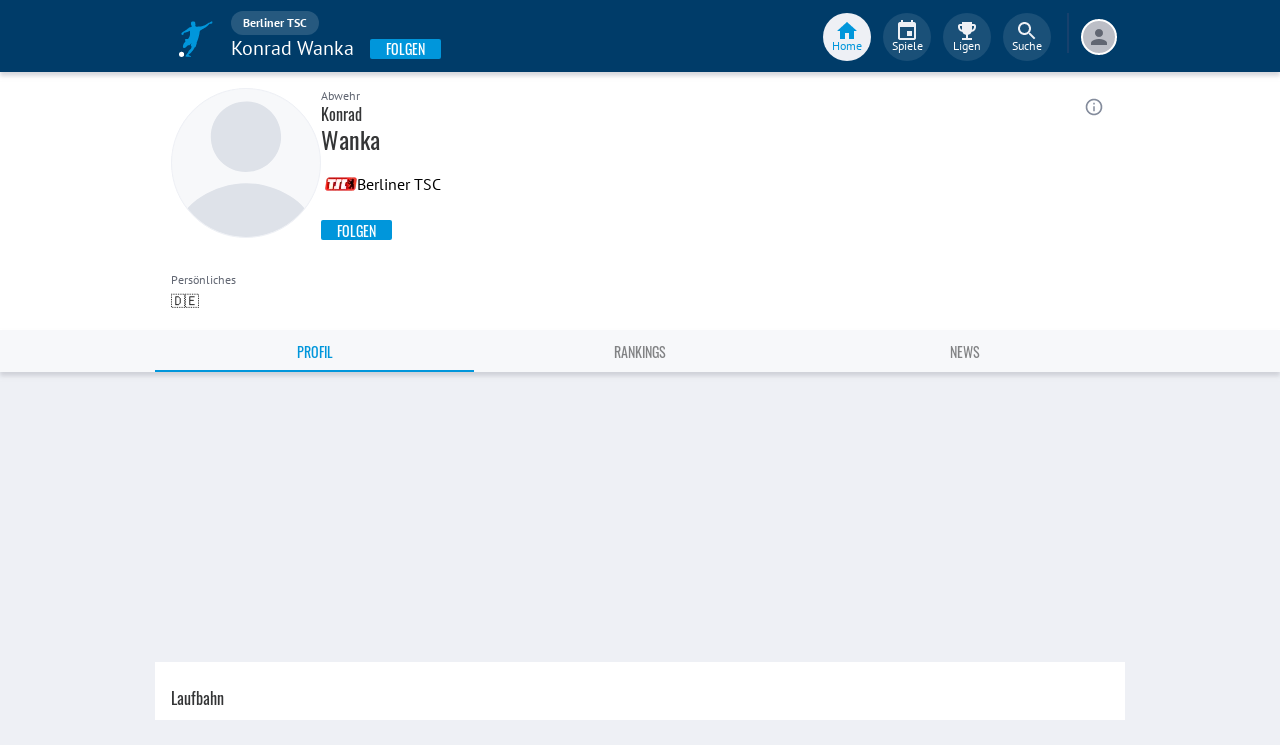

--- FILE ---
content_type: text/html; charset=utf-8
request_url: https://www.fupa.net/player/konrad-wanka-580421
body_size: 21398
content:
<!DOCTYPE html> <html lang="de"> <head> <meta charset="utf-8"> <title data-rh="true">Konrad Wanka - Berliner TSC - FuPa</title>  <meta data-rh="true" name="description" content="Konrad Wanka ➤ Berliner TSC ➤ Bezirksliga Berlin - Staffel 2️ ➤ Abwehr ➤ 🎽 237 Spiele 🥇 106 Siege 🎲 353 Punkte"/><meta data-rh="true" name="robots" content="index, follow"/><meta data-rh="true" property="og:title" content="Konrad Wanka - Berliner TSC - FuPa"/><meta data-rh="true" property="og:description" content="Konrad Wanka ➤ Berliner TSC ➤ Bezirksliga Berlin - Staffel 2️ ➤ Abwehr ➤ 🎽 237 Spiele 🥇 106 Siege 🎲 353 Punkte"/><meta data-rh="true" property="og:url" content="https://www.fupa.net/player/konrad-wanka-580421"/><meta data-rh="true" property="og:type" content="profile"/><meta data-rh="true" property="og:locale" content="de_DE"/><meta data-rh="true" property="fb:app_id" content="939336572887264"/><meta data-rh="true" property="og:image" content="https://image.fupa.net/player/Y1NfDiFUnwcn/960x1200.jpeg"/><meta data-rh="true" property="og:image:secure_url" content="https://image.fupa.net/player/Y1NfDiFUnwcn/960x1200.jpeg"/><meta data-rh="true" property="og:image:type" content="image/jpeg"/><meta data-rh="true" property="og:image:width" content="960px"/><meta data-rh="true" property="og:image:height" content="1200px"/> <meta data-rh="true"> <meta name="theme-color" content="#003C69"> <meta name="msapplication-TileImage" content="/icons/mstile-144x144.png"> <meta name="msapplication-TileColor" content="#003C69"> <meta name="viewport" content="width=device-width,initial-scale=1,viewport-fit=cover"> <meta name="mobile-web-app-capable" content="yes"> <meta name="apple-mobile-web-app-capable" content="yes"> <link rel="preconnect" href="https://api.fupa.net/"> <link rel="dns-prefetch" href="https://api.fupa.net/"> <link rel="preconnect" href="https://image.fupa.net/"> <link rel="dns-prefetch" href="https://image.fupa.net/"> <link rel="preconnect" href="https://static.fupa.net/"> <link rel="dns-prefetch" href="https://static.fupa.net/"> <link rel="preconnect" href="https://securepubads.g.doubleclick.net/"> <link rel="dns-prefetch" href="https://securepubads.g.doubleclick.net/"> <link rel="preconnect" href="https://d.delivery.consentmanager.net"> <link rel="dns-prefetch" href="https://d.delivery.consentmanager.net"> <link rel="preconnect" href="https://cdn.consentmanager.net"> <link rel="dns-prefetch" href="https://cdn.consentmanager.net"> <style>@font-face{font-family:Oswald;font-style:normal;font-weight:400;src:url('https://static.fupa.net/fonts/oswald-v40-latin-regular.woff2') format('woff2'),url('https://static.fupa.net/fonts/oswald-v40-latin-regular.woff') format('woff')}@font-face{font-family:Oswald;font-style:normal;font-weight:700;src:url('https://static.fupa.net/fonts/oswald-v40-latin-700.woff2') format('woff2'),url('https://static.fupa.net/fonts/oswald-v40-latin-700.woff') format('woff')}@font-face{font-family:'PT Sans';font-style:normal;font-weight:400;src:url('https://static.fupa.net/fonts/pt-sans-v12-latin-regular.woff2') format('woff2'),url('https://static.fupa.net/fonts/pt-sans-v12-latin-regular.woff') format('woff')}@font-face{font-family:'PT Sans';font-style:normal;font-weight:700;src:url('https://static.fupa.net/fonts/pt-sans-v12-latin-700.woff2') format('woff2'),url('https://static.fupa.net/fonts/pt-sans-v12-latin-700.woff') format('woff')}</style> <link rel="apple-touch-icon" sizes="180x180" href="/apple-touch-icon.png"> <link rel="icon" type="image/png" sizes="32x32" href="/icons/favicon-32x32.png"> <link rel="icon" type="image/png" sizes="194x194" href="/icons/favicon-194x194.png"> <link rel="icon" type="image/png" sizes="192x192" href="/icons/android-chrome-192x192.png"> <link rel="icon" type="image/png" sizes="16x16" href="/icons/favicon-16x16.png"> <link rel="manifest" href="/manifest.json" crossorigin="use-credentials"> <link rel="mask-icon" href="/icons/safari-pinned-tab.svg" color="#0096db"> <link rel="apple-touch-startup-image" media="(device-width: 375px) and (device-height: 812px) and (-webkit-device-pixel-ratio: 3)" href="/icons/launch-1242x2688.png"> <link rel="apple-touch-startup-image" media="(device-width: 414px) and (device-height: 896px) and (-webkit-device-pixel-ratio: 2)" href="/icons/launch-828x1792.png"> <link rel="apple-touch-startup-image" media="(device-width: 375px) and (device-height: 812px) and (-webkit-device-pixel-ratio: 3)" href="/icons/launch-1125x2436.png"> <link rel="apple-touch-startup-image" media="(device-width: 375px) and (device-height: 667px) and (-webkit-device-pixel-ratio: 2)" href="/icons/launch-750x1134.png"> <link rel="apple-touch-startup-image" media="(device-width: 414px) and (device-height: 736px) and (-webkit-device-pixel-ratio: 3)" href="/icons/launch-1242x2208.png"> <link rel="apple-touch-startup-image" media="(device-width: 320px) and (device-height: 568px) and (-webkit-device-pixel-ratio: 2)" href="/icons/launch-640x1136.png"> <link rel="apple-touch-startup-image" media="(device-width: 768px) and (device-height: 1024px) and (-webkit-device-pixel-ratio: 2)" href="/icons/launch-1536x2048.png"> <link rel="apple-touch-startup-image" media="(device-width: 834px) and (device-height: 1112px) and (-webkit-device-pixel-ratio: 2)" href="/icons/launch-1668x2224.png"> <link rel="apple-touch-startup-image" media="(device-width: 1024px) and (device-height: 1366px) and (-webkit-device-pixel-ratio: 2)" href="/icons/launch-2048x2732.png"> <script src="https://www.fupa.net/cmp/cmp_min.js" async="" fetchpriority="high" type="text/javascript"></script> <script src="/ads/qmax_min.js?v34" id="adScriptUrl" async="" fetchpriority="high" type="text/javascript"></script> <script> window.hydrationErrorQueue = [];
      const qmaxScript = document.getElementById('adScriptUrl');
      qmaxScript.onerror = function (error) {
        hydrationErrorQueue.push({error: new Error(`Error loading ad script: ${JSON.stringify(error)}`), extra: {errorLocation: 'index.html: initAdScript'}});
      }
      qmaxScript.onload = function () {
        window.performance.mark('FuPa:QmaxLoaded');
      }; </script> <script> // Early stub for native wrappers calling pullToRefresh before React mounts
      window.pullToRefresh = function () {
        window.hydrationErrorQueue.push({error: new Error(`Native wrapper calling pullToRefresh before React mounts`),
          extra: {errorLocation: 'template.html: pullToRefresh'}});
      }; </script> <script> <!--      QuarterMedia Ad Setup -->
      window.googletag = window.googletag || {};
      window.googletag.cmd = window.googletag.cmd || [];
      window.pbjs = window.pbjs || {};
      window.pbjs.que = window.pbjs.que || []; </script> <script> window._taboola = window._taboola || []; </script> <script type="application/ld+json"> {
        "@context": "https://schema.org",
        "@type": "Organization",
        "name": "FuPa",
        "url": "https://www.fupa.net",
        "logo": "https://www.fupa.net/fupa_logo_180x60.png",
        "sameAs": [
          "https://www.facebook.com/FuPaNet/",
          "https://www.instagram.com/fupanet/",
          "https://www.youtube.com/user/FuPa2006",
          "https://www.linkedin.com/company/fupa-gmbh"
        ]
      } </script> <style>html{font-size:16px;height:100%;-webkit-font-smoothing:antialiased;-moz-osx-font-smoothing:grayscale;box-sizing:border-box;-webkit-tap-highlight-color:transparent}*,:after,:before{box-sizing:inherit}:focus{outline:0}button::-moz-focus-inner{border:0}body{margin:0;padding-bottom:4.5rem;font-family:'PT Sans',sans-serif;background-color:#eef0f5;-ms-overflow-style:none}h1{margin:0;font-size:1.25rem;font-weight:400}input:invalid,textarea:invalid{box-shadow:none}#noscript-warning{font-family:'PT Sans',sans-serif;position:fixed;top:0;left:0;width:100%;z-index:6000000;text-align:center;font-size:.825rem;font-weight:700;color:#fff;background-color:#ef5350;padding:4px 16px;height:1.75rem}#no-browser-support{box-sizing:border-box;display:none;position:fixed;width:100%;z-index:20;top:7.125rem;box-shadow:none;font-family:'PT Sans',sans-serif;font-weight:400;font-size:.875rem;line-height:1.43;letter-spacing:.01071em;border-radius:4px;background-color:#fdeded;padding:6px 16px;color:#5f2120}#icon-container{color:#ef5350;padding:7px 0;padding-right:12px;display:flex;font-size:22px;opacity:.9}.icon-container-svg{user-select:none;width:1em;height:1em;display:inline-block;fill:currentColor;flex-shrink:0;font-size:inherit}#no-browser-support-message{display:flex;flex-direction:column;padding:8px 12px}#no-browser-support-title{margin:0;font-family:'PT Sans',sans-serif;font-size:1rem;line-height:1.5;letter-spacing:.00938em;margin-bottom:.35em;font-weight:500;margin-top:-2px}#no-browser-support-action{display:flex;align-items:flex-start;padding:4px 0 0 16px;margin-left:auto}#no-browser-support-action button{display:inline-flex;align-items:center;justify-content:center;position:relative;box-sizing:border-box;-webkit-tap-highlight-color:transparent;background-color:transparent;outline:0;border:0;margin:0;cursor:pointer;user-select:none;vertical-align:middle;-moz-appearance:none;-webkit-appearance:none;text-decoration:none;text-align:center;-webkit-flex:0 0 auto;-ms-flex:0 0 auto;flex:0 0 auto;border-radius:50%;overflow:visible;transition:background-color 150ms cubic-bezier(.4, 0, .2, 1) 0s;color:inherit;padding:5px;font-size:1.125rem}#app-revision,#last-timestamp{display:none}#sentry-feedback{--z-index:6000000;--page-margin:5rem 1rem;--font-family:'PT Sans',sans-serif;--font-size:1rem}</style> <noscript id="noscript-css"><style>#fupa-appbar,body{margin-top:1.75rem}#fupa-tabbar{top:6.25rem}</style></noscript> <style data-emotion="mui-style vubbuv nkct5h 17vatac 1u72rpi m1wz51 1k33q06 xi2n22 we288c oqr85h 12qnib k008qs 1wgcc2u 1yxmbwk">.mui-style-vubbuv{-webkit-user-select:none;-moz-user-select:none;-ms-user-select:none;user-select:none;width:1em;height:1em;display:inline-block;fill:currentColor;-webkit-flex-shrink:0;-ms-flex-negative:0;flex-shrink:0;-webkit-transition:fill 200ms cubic-bezier(0.4, 0, 0.2, 1) 0ms;transition:fill 200ms cubic-bezier(0.4, 0, 0.2, 1) 0ms;font-size:1.5rem;}.mui-style-nkct5h{position:relative;display:-webkit-inline-box;display:-webkit-inline-flex;display:-ms-inline-flexbox;display:inline-flex;vertical-align:middle;-webkit-flex-shrink:0;-ms-flex-negative:0;flex-shrink:0;}.mui-style-nkct5h .MuiBadge-badge{right:-10px;border:1px solid #F7F8FA;padding:0 4px;}.mui-style-17vatac{display:-webkit-box;display:-webkit-flex;display:-ms-flexbox;display:flex;-webkit-flex-direction:row;-ms-flex-direction:row;flex-direction:row;-webkit-box-flex-wrap:wrap;-webkit-flex-wrap:wrap;-ms-flex-wrap:wrap;flex-wrap:wrap;-webkit-box-pack:center;-ms-flex-pack:center;-webkit-justify-content:center;justify-content:center;-webkit-align-content:center;-ms-flex-line-pack:center;align-content:center;-webkit-align-items:center;-webkit-box-align:center;-ms-flex-align:center;align-items:center;position:absolute;box-sizing:border-box;font-family:"PT Sans",sans-serif;font-weight:500;font-size:0.75rem;min-width:20px;line-height:1;padding:0 6px;height:20px;border-radius:10px;z-index:1;-webkit-transition:-webkit-transform 225ms cubic-bezier(0.4, 0, 0.2, 1) 0ms;transition:transform 225ms cubic-bezier(0.4, 0, 0.2, 1) 0ms;background-color:#0096DB;color:#fff;top:0;right:0;-webkit-transform:scale(1) translate(50%, -50%);-moz-transform:scale(1) translate(50%, -50%);-ms-transform:scale(1) translate(50%, -50%);transform:scale(1) translate(50%, -50%);transform-origin:100% 0%;-webkit-transition:-webkit-transform 195ms cubic-bezier(0.4, 0, 0.2, 1) 0ms;transition:transform 195ms cubic-bezier(0.4, 0, 0.2, 1) 0ms;}.mui-style-17vatac.MuiBadge-invisible{-webkit-transform:scale(0) translate(50%, -50%);-moz-transform:scale(0) translate(50%, -50%);-ms-transform:scale(0) translate(50%, -50%);transform:scale(0) translate(50%, -50%);}.mui-style-1u72rpi{position:fixed;display:-webkit-box;display:-webkit-flex;display:-ms-flexbox;display:flex;-webkit-align-items:center;-webkit-box-align:center;-ms-flex-align:center;align-items:center;-webkit-box-pack:center;-ms-flex-pack:center;-webkit-justify-content:center;justify-content:center;right:0;bottom:0;top:0;left:0;background-color:rgba(0, 0, 0, 0.5);-webkit-tap-highlight-color:transparent;z-index:6000000;background-color:#000000;}.mui-style-m1wz51{display:-webkit-inline-box;display:-webkit-inline-flex;display:-ms-inline-flexbox;display:inline-flex;-webkit-align-items:center;-webkit-box-align:center;-ms-flex-align:center;align-items:center;-webkit-box-pack:center;-ms-flex-pack:center;-webkit-justify-content:center;justify-content:center;position:relative;box-sizing:border-box;-webkit-tap-highlight-color:transparent;background-color:transparent;outline:0;border:0;margin:0;border-radius:0;padding:0;cursor:pointer;-webkit-user-select:none;-moz-user-select:none;-ms-user-select:none;user-select:none;vertical-align:middle;-moz-appearance:none;-webkit-appearance:none;-webkit-text-decoration:none;text-decoration:none;color:inherit;text-align:center;-webkit-flex:0 0 auto;-ms-flex:0 0 auto;flex:0 0 auto;font-size:1.5rem;padding:8px;border-radius:50%;overflow:visible;color:rgba(0, 0, 0, 0.54);-webkit-transition:background-color 150ms cubic-bezier(0.4, 0, 0.2, 1) 0ms;transition:background-color 150ms cubic-bezier(0.4, 0, 0.2, 1) 0ms;color:#848C9C;padding:5px;font-size:1.125rem;margin-left:auto;-webkit-align-self:self-start;-ms-flex-item-align:self-start;align-self:self-start;top:0.25rem;}.mui-style-m1wz51::-moz-focus-inner{border-style:none;}.mui-style-m1wz51.Mui-disabled{pointer-events:none;cursor:default;}@media print{.mui-style-m1wz51{-webkit-print-color-adjust:exact;color-adjust:exact;}}.mui-style-m1wz51:hover{background-color:rgba(0, 0, 0, 0.04);}@media (hover: none){.mui-style-m1wz51:hover{background-color:transparent;}}.mui-style-m1wz51:hover{background-color:rgba(132, 140, 156, 0.04);}@media (hover: none){.mui-style-m1wz51:hover{background-color:transparent;}}.mui-style-m1wz51.Mui-disabled{background-color:transparent;color:rgba(0, 0, 0, 0.26);}.mui-style-1k33q06{-webkit-user-select:none;-moz-user-select:none;-ms-user-select:none;user-select:none;width:1em;height:1em;display:inline-block;fill:currentColor;-webkit-flex-shrink:0;-ms-flex-negative:0;flex-shrink:0;-webkit-transition:fill 200ms cubic-bezier(0.4, 0, 0.2, 1) 0ms;transition:fill 200ms cubic-bezier(0.4, 0, 0.2, 1) 0ms;font-size:1.25rem;}.mui-style-xi2n22{background-color:#fff;color:rgba(0, 0, 0, 0.87);-webkit-transition:box-shadow 300ms cubic-bezier(0.4, 0, 0.2, 1) 0ms;transition:box-shadow 300ms cubic-bezier(0.4, 0, 0.2, 1) 0ms;box-shadow:0px 2px 4px -1px rgba(0,0,0,0.2),0px 4px 5px 0px rgba(0,0,0,0.14),0px 1px 10px 0px rgba(0,0,0,0.12);display:-webkit-box;display:-webkit-flex;display:-ms-flexbox;display:flex;-webkit-flex-direction:column;-ms-flex-direction:column;flex-direction:column;width:100%;box-sizing:border-box;-webkit-flex-shrink:0;-ms-flex-negative:0;flex-shrink:0;position:static;background-color:#003C69;color:#fff;background-color:#F7F8FA;top:env(safe-area-inset-top);-webkit-transform:none;-moz-transform:none;-ms-transform:none;transform:none;-webkit-transition:-webkit-transform 0.3s;transition:transform 0.3s;z-index:5999998;box-shadow:0 0.25rem 0.25rem 0 rgba(188, 190, 198, 0.6);}@media (min-width:970px){.mui-style-xi2n22{display:'flex';-webkit-alignItems:'center';-ms-flex-item-alignItems:'center';alignItems:'center';top:0;-webkit-transform:none;-moz-transform:none;-ms-transform:none;transform:none;overflow-x:visible;}}.mui-style-we288c{overflow:hidden;min-height:48px;-webkit-overflow-scrolling:touch;display:-webkit-box;display:-webkit-flex;display:-ms-flexbox;display:flex;max-width:970px;min-height:2.625rem;width:100%;}@media (max-width:599.95px){.mui-style-we288c .MuiTabs-scrollButtons{display:none;}}.mui-style-oqr85h{overflow-x:auto;overflow-y:hidden;scrollbar-width:none;}.mui-style-oqr85h::-webkit-scrollbar{display:none;}.mui-style-12qnib{position:relative;display:inline-block;-webkit-flex:1 1 auto;-ms-flex:1 1 auto;flex:1 1 auto;white-space:nowrap;scrollbar-width:none;overflow-x:auto;overflow-y:hidden;}.mui-style-12qnib::-webkit-scrollbar{display:none;}.mui-style-k008qs{display:-webkit-box;display:-webkit-flex;display:-ms-flexbox;display:flex;}.mui-style-1wgcc2u{display:-webkit-inline-box;display:-webkit-inline-flex;display:-ms-inline-flexbox;display:inline-flex;-webkit-align-items:center;-webkit-box-align:center;-ms-flex-align:center;align-items:center;-webkit-box-pack:center;-ms-flex-pack:center;-webkit-justify-content:center;justify-content:center;position:relative;box-sizing:border-box;-webkit-tap-highlight-color:transparent;background-color:transparent;outline:0;border:0;margin:0;border-radius:0;padding:0;cursor:pointer;-webkit-user-select:none;-moz-user-select:none;-ms-user-select:none;user-select:none;vertical-align:middle;-moz-appearance:none;-webkit-appearance:none;-webkit-text-decoration:none;text-decoration:none;color:inherit;font-family:"Oswald","Arial Narrow","Avenir Next Condensed","MS UI Gothic",sans‑serif;font-weight:400;font-size:0.75rem;line-height:1.25;text-transform:uppercase;max-width:360px;min-width:90px;position:relative;min-height:48px;-webkit-flex-shrink:0;-ms-flex-negative:0;flex-shrink:0;padding:12px 16px;overflow:hidden;white-space:normal;text-align:center;-webkit-flex-direction:column;-ms-flex-direction:column;flex-direction:column;color:inherit;opacity:0.6;color:#343536;font-size:0.875rem;-webkit-box-flex:1;-webkit-flex-grow:1;-ms-flex-positive:1;flex-grow:1;max-width:50vw;min-width:72px;min-height:2.625rem;}.mui-style-1wgcc2u::-moz-focus-inner{border-style:none;}.mui-style-1wgcc2u.Mui-disabled{pointer-events:none;cursor:default;}@media print{.mui-style-1wgcc2u{-webkit-print-color-adjust:exact;color-adjust:exact;}}.mui-style-1wgcc2u.Mui-selected{opacity:1;}.mui-style-1wgcc2u.Mui-disabled{opacity:0.38;}.mui-style-1wgcc2u '&:focus, &:hover, &.active':{background-color:#EEF0F5;}.mui-style-1wgcc2u.Mui-selected{color:#0096DB;}@media (min-width:970px){.mui-style-1wgcc2u{max-width:485px;}}.mui-style-1yxmbwk{display:-webkit-inline-box;display:-webkit-inline-flex;display:-ms-inline-flexbox;display:inline-flex;-webkit-align-items:center;-webkit-box-align:center;-ms-flex-align:center;align-items:center;-webkit-box-pack:center;-ms-flex-pack:center;-webkit-justify-content:center;justify-content:center;position:relative;box-sizing:border-box;-webkit-tap-highlight-color:transparent;background-color:transparent;outline:0;border:0;margin:0;border-radius:0;padding:0;cursor:pointer;-webkit-user-select:none;-moz-user-select:none;-ms-user-select:none;user-select:none;vertical-align:middle;-moz-appearance:none;-webkit-appearance:none;-webkit-text-decoration:none;text-decoration:none;color:inherit;text-align:center;-webkit-flex:0 0 auto;-ms-flex:0 0 auto;flex:0 0 auto;font-size:1.5rem;padding:8px;border-radius:50%;overflow:visible;color:rgba(0, 0, 0, 0.54);-webkit-transition:background-color 150ms cubic-bezier(0.4, 0, 0.2, 1) 0ms;transition:background-color 150ms cubic-bezier(0.4, 0, 0.2, 1) 0ms;}.mui-style-1yxmbwk::-moz-focus-inner{border-style:none;}.mui-style-1yxmbwk.Mui-disabled{pointer-events:none;cursor:default;}@media print{.mui-style-1yxmbwk{-webkit-print-color-adjust:exact;color-adjust:exact;}}.mui-style-1yxmbwk:hover{background-color:rgba(0, 0, 0, 0.04);}@media (hover: none){.mui-style-1yxmbwk:hover{background-color:transparent;}}.mui-style-1yxmbwk.Mui-disabled{background-color:transparent;color:rgba(0, 0, 0, 0.26);}</style> <style data-styled="true" data-styled-version="5.2.1">.ijGXeu{display:block;-webkit-text-decoration:none;text-decoration:none;color:inherit;cursor:pointer;}/*!sc*/
.ijGXeu:focus,.ijGXeu:hover{-webkit-text-decoration:none;text-decoration:none;background-color:transparent;}/*!sc*/
.ijGXeu:visited,.ijGXeu:link,.ijGXeu:active{-webkit-text-decoration:none;text-decoration:none;}/*!sc*/
.ekraNy{display:block;-webkit-text-decoration:none;text-decoration:none;color:inherit;cursor:pointer;}/*!sc*/
.ekraNy:focus,.ekraNy:hover{-webkit-text-decoration:none;text-decoration:none;background-color:rgba(215,223,230,0.25);}/*!sc*/
.ekraNy:visited,.ekraNy:link,.ekraNy:active{-webkit-text-decoration:none;text-decoration:none;}/*!sc*/
data-styled.g1[id="sc-vaom57-0"]{content:"ijGXeu,ekraNy,"}/*!sc*/
.hudpXq{font-family:"PT Sans" ,sans-serif;font-size:0.75rem;font-weight:400;color:#616672;}/*!sc*/
.dfywWY{font-family:"PT Sans" ,sans-serif;font-size:1.25rem;font-weight:400;color:#FFFFFF;}/*!sc*/
.eNUbQu{font-family:"PT Sans" ,sans-serif;font-size:0.875rem;font-weight:400;color:#616672;}/*!sc*/
.eWMpDr{font-family:"Oswald","Arial Narrow","Avenir Next Condensed","MS UI Gothic",sans‑serif;font-size:1rem;font-weight:400;color:#343536;}/*!sc*/
.gDPmIw{font-family:"Oswald","Arial Narrow","Avenir Next Condensed","MS UI Gothic",sans‑serif;font-size:1.5rem;font-weight:400;color:#343536;}/*!sc*/
.eoxBBp{font-family:"PT Sans" ,sans-serif;font-size:1rem;font-weight:400;color:#000000;}/*!sc*/
.OYKyu{font-family:"Oswald","Arial Narrow","Avenir Next Condensed","MS UI Gothic",sans‑serif;font-size:0.875rem;font-weight:400;color:#FFFFFF;}/*!sc*/
.jOiTFY{font-family:"PT Sans" ,sans-serif;font-size:0.875rem;font-weight:400;color:#000000;}/*!sc*/
data-styled.g2[id="sc-lhxcmh-0"]{content:"hudpXq,dfywWY,eNUbQu,eWMpDr,gDPmIw,eoxBBp,OYKyu,jOiTFY,"}/*!sc*/
.gRAHLG{display:-webkit-box;display:-webkit-flex;display:-ms-flexbox;display:flex;-webkit-box-pack:start;-webkit-justify-content:flex-start;-ms-flex-pack:start;justify-content:flex-start;width:auto;}/*!sc*/
.gRAHLG button{width:inherit;display:-webkit-box;display:-webkit-flex;display:-ms-flexbox;display:flex;-webkit-box-pack:center;-webkit-justify-content:center;-ms-flex-pack:center;justify-content:center;-webkit-align-items:center;-webkit-box-align:center;-ms-flex-align:center;align-items:center;min-width:4.5rem;height:2.25rem;padding:0 1rem;text-transform:uppercase;background-color:#0096DB;border:none;border-radius:0.125rem;outline:none;-webkit-tap-highlight-color:transparent;box-shadow:0 0.125rem 0.125rem 0 #BCBEC6;cursor:pointer;}/*!sc*/
.gRAHLG button:hover,.gRAHLG button:focus{background-color:#0089C8;}/*!sc*/
data-styled.g3[id="sc-18mybjt-0"]{content:"gRAHLG,"}/*!sc*/
.iutQua{white-space:nowrap;overflow:hidden;text-overflow:ellipsis;}/*!sc*/
data-styled.g5[id="sc-18mybjt-2"]{content:"iutQua,"}/*!sc*/
.VlnLR{height:100%;display:-webkit-box;display:-webkit-flex;display:-ms-flexbox;display:flex;-webkit-box-pack:inherit;-webkit-justify-content:inherit;-ms-flex-pack:inherit;justify-content:inherit;-webkit-align-items:inherit;-webkit-box-align:inherit;-ms-flex-align:inherit;align-items:inherit;-webkit-align-content:inherit;-ms-flex-line-pack:inherit;align-content:inherit;-webkit-flex-direction:inherit;-ms-flex-direction:inherit;flex-direction:inherit;}/*!sc*/
data-styled.g24[id="sc-wadapo-0"]{content:"VlnLR,"}/*!sc*/
.liVqoU{height:32px;width:100%;}/*!sc*/
.hiJASJ{height:150px;width:100%;}/*!sc*/
.bUitaA{height:inherit;width:100%;}/*!sc*/
.liVqnD{height:24px;width:100%;}/*!sc*/
data-styled.g25[id="sc-wadapo-1"]{content:"liVqoU,hiJASJ,bUitaA,liVqnD,"}/*!sc*/
.btBGpG{display:-webkit-box;display:-webkit-flex;display:-ms-flexbox;display:flex;height:inherit;width:inherit;}/*!sc*/
data-styled.g26[id="sc-wadapo-2"]{content:"btBGpG,"}/*!sc*/
.jhHwti{display:-webkit-box;display:-webkit-flex;display:-ms-flexbox;display:flex;width:32px;height:32px;object-fit:contain;border-radius:0;object-position:top;-webkit-animation:none;animation:none;}/*!sc*/
@-webkit-keyframes skeleton-loading{0%{background-color:#DEE2E9;}50%{background-color:#EEF0F5;}100%{background-color:#DEE2E9;}}/*!sc*/
@keyframes skeleton-loading{0%{background-color:#DEE2E9;}50%{background-color:#EEF0F5;}100%{background-color:#DEE2E9;}}/*!sc*/
.bPUaAL{display:-webkit-box;display:-webkit-flex;display:-ms-flexbox;display:flex;width:150px;height:150px;object-fit:cover;border-radius:50%;object-position:top;-webkit-animation:skeleton-loading 1.5s ease-in-out 0.5s infinite;animation:skeleton-loading 1.5s ease-in-out 0.5s infinite;}/*!sc*/
@-webkit-keyframes skeleton-loading{0%{background-color:#DEE2E9;}50%{background-color:#EEF0F5;}100%{background-color:#DEE2E9;}}/*!sc*/
@keyframes skeleton-loading{0%{background-color:#DEE2E9;}50%{background-color:#EEF0F5;}100%{background-color:#DEE2E9;}}/*!sc*/
.jZXiPR{display:-webkit-box;display:-webkit-flex;display:-ms-flexbox;display:flex;width:100%;height:auto;object-fit:contain;border-radius:0;object-position:center;-webkit-animation:none;animation:none;}/*!sc*/
@-webkit-keyframes skeleton-loading{0%{background-color:#DEE2E9;}50%{background-color:#EEF0F5;}100%{background-color:#DEE2E9;}}/*!sc*/
@keyframes skeleton-loading{0%{background-color:#DEE2E9;}50%{background-color:#EEF0F5;}100%{background-color:#DEE2E9;}}/*!sc*/
.cQdoRO{display:-webkit-box;display:-webkit-flex;display:-ms-flexbox;display:flex;width:32px;height:32px;object-fit:contain;border-radius:0;object-position:center;-webkit-animation:none;animation:none;}/*!sc*/
@-webkit-keyframes skeleton-loading{0%{background-color:#DEE2E9;}50%{background-color:#EEF0F5;}100%{background-color:#DEE2E9;}}/*!sc*/
@keyframes skeleton-loading{0%{background-color:#DEE2E9;}50%{background-color:#EEF0F5;}100%{background-color:#DEE2E9;}}/*!sc*/
.cIVHpi{display:-webkit-box;display:-webkit-flex;display:-ms-flexbox;display:flex;width:24px;height:24px;object-fit:contain;border-radius:0;object-position:center;-webkit-animation:none;animation:none;}/*!sc*/
@-webkit-keyframes skeleton-loading{0%{background-color:#DEE2E9;}50%{background-color:#EEF0F5;}100%{background-color:#DEE2E9;}}/*!sc*/
@keyframes skeleton-loading{0%{background-color:#DEE2E9;}50%{background-color:#EEF0F5;}100%{background-color:#DEE2E9;}}/*!sc*/
data-styled.g27[id="sc-wadapo-3"]{content:"jhHwti,bPUaAL,jZXiPR,cQdoRO,cIVHpi,"}/*!sc*/
.cLtSUb{fill:currentColor;width:1em;height:1em;display:inline-block;font-size:1.5rem;color:#616672;-webkit-flex-shrink:0;-ms-flex-negative:0;flex-shrink:0;-webkit-transition:-webkit-transform 0.2s linear;-webkit-transition:transform 0.2s linear;transition:transform 0.2s linear;-webkit-transform:none;-ms-transform:none;transform:none;}/*!sc*/
data-styled.g44[id="sc-1wztyq7-2"]{content:"cLtSUb,"}/*!sc*/
.hkBkA-D{padding:0 0.75rem 0 1rem;min-width:3.25rem;width:1.5rem;}/*!sc*/
data-styled.g45[id="sc-1hs0mwv-0"]{content:"hkBkA-D,"}/*!sc*/
.gtfIyh{display:-webkit-box;display:-webkit-flex;display:-ms-flexbox;display:flex;-webkit-flex:1 20%;-ms-flex:1 20%;flex:1 20%;height:2.75rem;-webkit-align-items:center;-webkit-box-align:center;-ms-flex-align:center;align-items:center;-webkit-flex-direction:column;-ms-flex-direction:column;flex-direction:column;color:#616672;cursor:pointer;-webkit-tap-highlight-color:rgba(180,180,180,0.1);color:#0096DB;}/*!sc*/
.gtfIyh .sc-1yv9b97-1{background-color:#003C69;}/*!sc*/
@media only screen and (min-width:970px){.gtfIyh{color:initial;-webkit-box-pack:center;-webkit-justify-content:center;-ms-flex-pack:center;justify-content:center;height:3rem;-webkit-tap-highlight-color:rgba(0,0,0,0);margin:0 0.375rem;}.gtfIyh .sc-1yv9b97-1{background-color:#EEF0F5;}.gtfIyh .sc-1yv9b97-2{color:#0096DB;}}/*!sc*/
.pauFv{display:-webkit-box;display:-webkit-flex;display:-ms-flexbox;display:flex;-webkit-flex:1 20%;-ms-flex:1 20%;flex:1 20%;height:2.75rem;-webkit-align-items:center;-webkit-box-align:center;-ms-flex-align:center;align-items:center;-webkit-flex-direction:column;-ms-flex-direction:column;flex-direction:column;color:#616672;cursor:pointer;-webkit-tap-highlight-color:rgba(180,180,180,0.1);}/*!sc*/
.pauFv:hover,.pauFv:focus{background-color:#EEF0F5;}/*!sc*/
.pauFv:hover .sc-1yv9b97-1,.pauFv:focus .sc-1yv9b97-1{background-color:#DEE2E9;}/*!sc*/
@media only screen and (min-width:970px){.pauFv{color:initial;-webkit-box-pack:center;-webkit-justify-content:center;-ms-flex-pack:center;justify-content:center;height:3rem;-webkit-tap-highlight-color:rgba(0,0,0,0);margin:0 0.375rem;}.pauFv:hover,.pauFv:focus{background-color:transparent;}.pauFv:hover .sc-1yv9b97-1,.pauFv:focus .sc-1yv9b97-1{background-color:#0089C8;}.pauFv:hover .sc-1yv9b97-2,.pauFv:focus .sc-1yv9b97-2{display:-webkit-box;display:-webkit-flex;display:-ms-flexbox;display:flex;}}/*!sc*/
data-styled.g47[id="sc-1yv9b97-0"]{content:"gtfIyh,pauFv,"}/*!sc*/
.jIdFul{display:-webkit-box;display:-webkit-flex;display:-ms-flexbox;display:flex;border-radius:100%;width:1.75rem;height:1.75rem;background-color:#EEF0F5;-webkit-box-pack:center;-webkit-justify-content:center;-ms-flex-pack:center;justify-content:center;-webkit-align-items:center;-webkit-box-align:center;-ms-flex-align:center;align-items:center;}/*!sc*/
@media only screen and (min-width:970px){.jIdFul{width:3rem;height:3rem;background-color:rgba(256,256,256,0.1);}}/*!sc*/
data-styled.g48[id="sc-1yv9b97-1"]{content:"jIdFul,"}/*!sc*/
.dpVWnK{font-family:"PT Sans" ,sans-serif;font-size:0.75rem;}/*!sc*/
@media only screen and (min-width:970px){.dpVWnK{color:#FFFFFF;-webkit-align-items:center;-webkit-box-align:center;-ms-flex-align:center;align-items:center;-webkit-box-pack:center;-webkit-justify-content:center;-ms-flex-pack:center;justify-content:center;position:absolute;padding-top:1rem;}}/*!sc*/
data-styled.g49[id="sc-1yv9b97-2"]{content:"dpVWnK,"}/*!sc*/
.bCPSuQ{fill:currentColor;width:1em;height:1em;display:inline-block;font-size:1.5rem;-webkit-flex-shrink:0;-ms-flex-negative:0;flex-shrink:0;}/*!sc*/
data-styled.g50[id="sc-ovejez-0"]{content:"bCPSuQ,"}/*!sc*/
.jCjINo.jCjINo.jCjINo{color:#0096DB;font-size:20;padding-left:0.125rem;}/*!sc*/
@media only screen and (min-width:970px){.jCjINo.jCjINo.jCjINo{display:none;}}/*!sc*/
.jCjINo.jCjINo.jCjINo path:last-child{fill:#FFFFFF;}/*!sc*/
data-styled.g51[id="sc-1446as1-0"]{content:"jCjINo,"}/*!sc*/
.kqOvHg.kqOvHg.kqOvHg{color:#0096DB;font-size:20;display:none;}/*!sc*/
@media only screen and (min-width:970px){.kqOvHg.kqOvHg.kqOvHg{display:-webkit-box;display:-webkit-flex;display:-ms-flexbox;display:flex;padding-bottom:0.75rem;}}/*!sc*/
data-styled.g52[id="sc-1446as1-1"]{content:"kqOvHg,"}/*!sc*/
.jzgjdx.jzgjdx.jzgjdx{color:#616672;font-size:20;}/*!sc*/
@media only screen and (min-width:970px){.jzgjdx.jzgjdx.jzgjdx{color:#EEF0F5;padding-bottom:0.75rem;}}/*!sc*/
data-styled.g53[id="sc-1f32ym3-0"]{content:"jzgjdx,"}/*!sc*/
.grMiMX.grMiMX.grMiMX{color:#616672;font-size:20;}/*!sc*/
@media only screen and (min-width:970px){.grMiMX.grMiMX.grMiMX{fill:#EEF0F5;padding-bottom:0.75rem;}}/*!sc*/
data-styled.g54[id="sc-53xwaa-0"]{content:"grMiMX,"}/*!sc*/
.ivdaNH.ivdaNH.ivdaNH{color:#616672;font-size:20;}/*!sc*/
@media only screen and (min-width:970px){.ivdaNH.ivdaNH.ivdaNH{fill:#EEF0F5;padding-bottom:0.75rem;}}/*!sc*/
data-styled.g55[id="sc-1lzcihh-0"]{content:"ivdaNH,"}/*!sc*/
.kZyXMs{-webkit-transform:translate3d(0,0,0);-ms-transform:translate3d(0,0,0);transform:translate3d(0,0,0);-webkit-transform:translate3d(0,0,0);position:fixed;z-index:5999998;display:-webkit-box;display:-webkit-flex;display:-ms-flexbox;display:flex;-webkit-box-pack:center;-webkit-justify-content:center;-ms-flex-pack:center;justify-content:center;min-height:4rem;overflow:hidden;bottom:0;width:100vw;background-color:#F7F8FA;box-shadow:0 -1px 3px 0 #BCBEC6;padding:0.625rem 0;padding-bottom:calc(0.625rem + env(safe-area-inset-bottom));}/*!sc*/
@media only screen and (min-width:970px){.kZyXMs{all:initial;display:-webkit-box;display:-webkit-flex;display:-ms-flexbox;display:flex;-webkit-box-pack:center;-webkit-justify-content:center;-ms-flex-pack:center;justify-content:center;}}/*!sc*/
data-styled.g56[id="sc-150le52-0"]{content:"kZyXMs,"}/*!sc*/
.gcghhR{display:-webkit-box;display:-webkit-flex;display:-ms-flexbox;display:flex;-webkit-flex:1;-ms-flex:1;flex:1;max-width:970px;}/*!sc*/
data-styled.g57[id="sc-150le52-1"]{content:"gcghhR,"}/*!sc*/
.cVpOwr{display:none;}/*!sc*/
@media only screen and (min-width:970px){.cVpOwr{display:block;box-sizing:border-box;height:2.5rem;border:1px solid #17416D;margin-left:0.625rem;}}/*!sc*/
data-styled.g58[id="sc-150le52-2"]{content:"cVpOwr,"}/*!sc*/
.dVascU{display:none;-webkit-text-decoration:none;text-decoration:none;}/*!sc*/
@media only screen and (min-width:970px){.dVascU{display:-webkit-box;display:-webkit-flex;display:-ms-flexbox;display:flex;margin-right:1rem;margin-left:1.5rem;padding-bottom:0.25rem;}}/*!sc*/
data-styled.g59[id="sc-2cs4j9-0"]{content:"dVascU,"}/*!sc*/
.cwxpxB path:last-child{fill:#FFFFFF;}/*!sc*/
data-styled.g60[id="sc-2cs4j9-1"]{content:"cwxpxB,"}/*!sc*/
.ewNCrW{box-sizing:content-box;display:-webkit-box;display:-webkit-flex;display:-ms-flexbox;display:flex;overflow:hidden;-webkit-box-pack:center;-webkit-justify-content:center;-ms-flex-pack:center;justify-content:center;-webkit-align-items:center;-webkit-box-align:center;-ms-flex-align:center;align-items:center;width:2rem;height:2rem;border-radius:50%;border:2px solid #FFFFFF;background-color:#BCBEC6;}/*!sc*/
@media only screen and (min-width:970px){.ewNCrW{border:2px solid #FFFFFF;}}/*!sc*/
data-styled.g61[id="sc-wrclm5-0"]{content:"ewNCrW,"}/*!sc*/
.bjXmjm{width:100%;height:100%;background:#DEE2E9;background:linear-gradient(110deg,#F7F8FA 15%,#DEE2E9 50%,#F7F8FA 85%);border-radius:50%;background-size:200% 100%;-webkit-animation:1.5s shine linear infinite;animation:1.5s shine linear infinite;}/*!sc*/
@-webkit-keyframes shine{to{background-position-x:-200%;}}/*!sc*/
@keyframes shine{to{background-position-x:-200%;}}/*!sc*/
data-styled.g62[id="sc-wrclm5-1"]{content:"bjXmjm,"}/*!sc*/
.hBRxpk{margin-left:0.75rem;cursor:pointer;}/*!sc*/
data-styled.g64[id="sc-siz05p-0"]{content:"hBRxpk,"}/*!sc*/
.hLrSOM{display:-webkit-box;display:-webkit-flex;display:-ms-flexbox;display:flex;width:100%;max-width:970px;margin:auto;}/*!sc*/
data-styled.g65[id="sc-1jdtagw-0"]{content:"hLrSOM,"}/*!sc*/
.hOElpf{display:none;}/*!sc*/
@media only screen and (min-width:970px){.hOElpf{display:-webkit-box;display:-webkit-flex;display:-ms-flexbox;display:flex;}}/*!sc*/
data-styled.g67[id="sc-irvo0a-1"]{content:"hOElpf,"}/*!sc*/
@media only screen and (min-width:970px){.gkGAwT{display:none;}}/*!sc*/
data-styled.g68[id="sc-irvo0a-2"]{content:"gkGAwT,"}/*!sc*/
.kPUBFd{z-index:5999999;position:fixed;top:0;padding-top:env(safe-area-inset-top);-webkit-transform:none;-ms-transform:none;transform:none;display:-webkit-box;display:-webkit-flex;display:-ms-flexbox;display:flex;height:calc(4.5rem + env(safe-area-inset-top));background-color:#003C69;width:100vw;box-sizing:border-box;box-shadow:0 0.25rem 0.25rem 0 rgba(188,190,198,0.6);-webkit-transition:transform 0.3s;-moz-transition:transform 0.3s;-o-transition:transform 0.3s;-webkit-transition:-webkit-transform 0.3s;-webkit-transition:transform 0.3s;transition:transform 0.3s;}/*!sc*/
@media only screen and (min-width:970px){.kPUBFd{-webkit-transform:none;-ms-transform:none;transform:none;}}/*!sc*/
data-styled.g69[id="sc-irvo0a-3"]{content:"kPUBFd,"}/*!sc*/
.iYPcfa.iYPcfa.iYPcfa{display:-webkit-box;display:-webkit-flex;display:-ms-flexbox;display:flex;height:1.5rem;border-radius:1rem;background-color:rgba(256,256,256,0.15);-webkit-align-items:center;-webkit-box-align:center;-ms-flex-align:center;align-items:center;padding:0 0.75rem;}/*!sc*/
.iYPcfa.iYPcfa.iYPcfa:focus{background-color:#17416D;}/*!sc*/
data-styled.g70[id="sc-irvo0a-4"]{content:"iYPcfa,"}/*!sc*/
.jqLSOv{z-index:3;display:-webkit-box;display:-webkit-flex;display:-ms-flexbox;display:flex;-webkit-flex:1 100%;-ms-flex:1 100%;flex:1 100%;max-width:1020px;-webkit-align-items:flex-end;-webkit-box-align:flex-end;-ms-flex-align:flex-end;align-items:flex-end;width:100%;}/*!sc*/
data-styled.g73[id="sc-irvo0a-7"]{content:"jqLSOv,"}/*!sc*/
.cFtosG{display:-webkit-box;display:-webkit-flex;display:-ms-flexbox;display:flex;min-height:3rem;-webkit-box-pack:end;-webkit-justify-content:flex-end;-ms-flex-pack:end;justify-content:flex-end;-webkit-flex:1 56%;-ms-flex:1 56%;flex:1 56%;max-width:56%;-webkit-flex-direction:column;-ms-flex-direction:column;flex-direction:column;white-space:nowrap;}/*!sc*/
data-styled.g74[id="sc-irvo0a-8"]{content:"cFtosG,"}/*!sc*/
.izFBCj{overflow:hidden;text-overflow:ellipsis;margin:0;font-size:1.25rem;height:1.625rem;}/*!sc*/
data-styled.g75[id="sc-irvo0a-9"]{content:"izFBCj,"}/*!sc*/
.ceaQxQ{display:-webkit-box;display:-webkit-flex;display:-ms-flexbox;display:flex;-webkit-flex-direction:row;-ms-flex-direction:row;flex-direction:row;height:1.5rem;}/*!sc*/
data-styled.g77[id="sc-irvo0a-11"]{content:"ceaQxQ,"}/*!sc*/
.hodBiJ.hodBiJ.hodBiJ{line-height:1.5rem;display:-webkit-box;display:-webkit-flex;display:-ms-flexbox;display:flex;-webkit-align-items:center;-webkit-box-align:center;-ms-flex-align:center;align-items:center;color:#FFFFFF;font-weight:700;margin:0;overflow:hidden;text-overflow:ellipsis;}/*!sc*/
data-styled.g78[id="sc-irvo0a-12"]{content:"hodBiJ,"}/*!sc*/
.bpvWBQ{display:-webkit-box;display:-webkit-flex;display:-ms-flexbox;display:flex;-webkit-flex:1 22%;-ms-flex:1 22%;flex:1 22%;padding-right:0.5rem;-webkit-box-pack:end;-webkit-justify-content:flex-end;-ms-flex-pack:end;justify-content:flex-end;-webkit-align-items:center;-webkit-box-align:center;-ms-flex-align:center;align-items:center;}/*!sc*/
@media only screen and (min-width:970px){.bpvWBQ{-webkit-transform:translateX(0);-ms-transform:translateX(0);transform:translateX(0);}}/*!sc*/
data-styled.g79[id="sc-irvo0a-13"]{content:"bpvWBQ,"}/*!sc*/
.xFloT{display:-webkit-box;display:-webkit-flex;display:-ms-flexbox;display:flex;-webkit-align-items:baseline;-webkit-box-align:baseline;-ms-flex-align:baseline;align-items:baseline;}/*!sc*/
data-styled.g80[id="sc-irvo0a-14"]{content:"xFloT,"}/*!sc*/
.cKKZyu{display:none;}/*!sc*/
@media only screen and (min-width:970px){.cKKZyu{display:-webkit-box;display:-webkit-flex;display:-ms-flexbox;display:flex;}}/*!sc*/
data-styled.g81[id="sc-1xcbu3-0"]{content:"cKKZyu,"}/*!sc*/
.hJTeGr.hJTeGr.hJTeGr{display:none;}/*!sc*/
@media only screen and (min-width:970px){.hJTeGr.hJTeGr.hJTeGr{display:-webkit-box;display:-webkit-flex;display:-ms-flexbox;display:flex;background-color:transparent;-webkit-box-pack:start;-webkit-justify-content:flex-start;-ms-flex-pack:start;justify-content:flex-start;-webkit-align-items:flex-start;-webkit-box-align:flex-start;-ms-flex-align:flex-start;align-items:flex-start;position:relative;padding:0;margin-top:calc(0rem + 1rem);margin-bottom:1rem;margin-left:0;overflow:hidden;max-height:250px;height:250px;}}/*!sc*/
data-styled.g82[id="sc-wdoh55-0"]{content:"hJTeGr,"}/*!sc*/
.foYORe{display:-webkit-box;display:-webkit-flex;display:-ms-flexbox;display:flex;}/*!sc*/
data-styled.g83[id="sc-v2incs-0"]{content:"foYORe,"}/*!sc*/
.jMWYuz{margin-bottom:env(safe-area-inset-bottom);margin-left:env(safe-area-inset-left);margin-right:env(safe-area-inset-right);padding-top:0.5rem;padding-bottom:4.5rem;background-color:#EEF0F5;max-width:970px;}/*!sc*/
@media only screen and (min-width:970px){.jMWYuz{padding:0 3rem 1rem;padding:0;}}/*!sc*/
data-styled.g84[id="sc-v2incs-1"]{content:"jMWYuz,"}/*!sc*/
.TayQm{padding-top:calc(0rem + env(safe-area-inset-top));display:-webkit-box;display:-webkit-flex;display:-ms-flexbox;display:flex;-webkit-flex-direction:column;-ms-flex-direction:column;flex-direction:column;}/*!sc*/
@media only screen and (min-width:970px){.TayQm{margin-left:auto;margin-right:auto;width:100%;max-width:970px;padding-top:env(safe-area-inset-top);}}/*!sc*/
data-styled.g85[id="sc-v2incs-2"]{content:"TayQm,"}/*!sc*/
.jmEKAz{overflow:hidden;text-overflow:ellipsis;}/*!sc*/
.cWnPsJ{line-height:1.25rem;}/*!sc*/
data-styled.g87[id="sc-v2incs-4"]{content:"jmEKAz,cWnPsJ,"}/*!sc*/
@media only screen and (min-width:970px){.YohHs{display:none;}}/*!sc*/
data-styled.g106[id="sc-1i5g2a-0"]{content:"YohHs,"}/*!sc*/
.hkEpYm{max-width:970px;width:100%;margin:0 auto;}/*!sc*/
data-styled.g188[id="sc-p1pfan-0"]{content:"hkEpYm,"}/*!sc*/
.bPQsPd{display:block;background:#FFFFFF;margin:1rem auto;width:100%;z-index:0;-webkit-box-pack:center;-webkit-justify-content:center;-ms-flex-pack:center;justify-content:center;-webkit-align-items:center;-webkit-box-align:center;-ms-flex-align:center;align-items:center;height:280px;overflow:hidden;}/*!sc*/
@media only screen and (min-width:970px){.bPQsPd{display:none;height:480px;background:#FFFFFF;}}/*!sc*/
.epjhwT{display:block;background:#FFFFFF;margin:1rem auto;width:100%;z-index:0;-webkit-box-pack:center;-webkit-justify-content:center;-ms-flex-pack:center;justify-content:center;-webkit-align-items:center;-webkit-box-align:center;-ms-flex-align:center;align-items:center;height:320px;overflow:hidden;}/*!sc*/
@media only screen and (min-width:970px){.epjhwT{display:block;height:600px;background:#FFFFFF;}}/*!sc*/
.dRrqwm{display:block;background:#FFFFFF;margin:1rem auto;width:100%;z-index:0;-webkit-box-pack:center;-webkit-justify-content:center;-ms-flex-pack:center;justify-content:center;-webkit-align-items:center;-webkit-box-align:center;-ms-flex-align:center;align-items:center;height:50px;overflow:hidden;}/*!sc*/
@media only screen and (min-width:970px){.dRrqwm{display:none;height:0px;background:#FFFFFF;}}/*!sc*/
data-styled.g192[id="sc-1cu66dp-0"]{content:"bPQsPd,epjhwT,dRrqwm,"}/*!sc*/
.hjcNoc.hjcNoc.hjcNoc{-webkit-transform:translate3d(0,0,0);-ms-transform:translate3d(0,0,0);transform:translate3d(0,0,0);-webkit-transform:translate3d(0,0,0);display:inline-block;position:fixed;height:auto;background-color:transparent;bottom:calc(4rem + env(safe-area-inset-bottom));z-index:55;}/*!sc*/
.hjcNoc.hjcNoc.hjcNoc *{-webkit-transform:translate3d(0,0,0);-ms-transform:translate3d(0,0,0);transform:translate3d(0,0,0);-webkit-transform:translate3d(0,0,0);}/*!sc*/
@media only screen and (min-width:970px){.hjcNoc.hjcNoc.hjcNoc{display:none;}}/*!sc*/
data-styled.g193[id="sc-13dj8i9-0"]{content:"hjcNoc,"}/*!sc*/
.bwlakc{position:relative;width:100%;height:100%;max-width:970px;max-height:970px;margin:auto;}/*!sc*/
data-styled.g255[id="sc-145a91b-0"]{content:"bwlakc,"}/*!sc*/
.gJmxUQ{margin-top:0;padding-top:1.5rem;margin-bottom:1rem;padding-left:1rem;text-align:none;line-height:1.5rem;}/*!sc*/
data-styled.g269[id="sc-1k5st9s-0"]{content:"gJmxUQ,"}/*!sc*/
.fBstlp{display:-webkit-inline-box;display:-webkit-inline-flex;display:-ms-inline-flexbox;display:inline-flex;-webkit-align-items:center;-webkit-box-align:center;-ms-flex-align:center;align-items:center;gap:0.25rem;overflow:hidden;text-overflow:ellipsis;margin-top:0.5rem;min-height:2rem;}/*!sc*/
data-styled.g485[id="sc-13ze566-0"]{content:"fBstlp,"}/*!sc*/
.droyek{border-radius:50%;border:1px solid #EEF0F5;margin-right:0.75rem;}/*!sc*/
data-styled.g486[id="sc-13ze566-1"]{content:"droyek,"}/*!sc*/
.kgDlsH{white-space:nowrap;overflow:hidden;text-overflow:ellipsis;font-weight:700;}/*!sc*/
data-styled.g487[id="sc-13ze566-2"]{content:"kgDlsH,"}/*!sc*/
.qcHlU{position:fixed;top:env(safe-area-inset-top);box-sizing:content-box;display:-webkit-box;display:-webkit-flex;display:-ms-flexbox;display:flex;width:inherit;background-color:#FFFFFF;height:3.5rem;-webkit-box-pack:justify;-webkit-justify-content:space-between;-ms-flex-pack:justify;justify-content:space-between;-webkit-align-items:center;-webkit-box-align:center;-ms-flex-align:center;align-items:center;z-index:60;}/*!sc*/
@media only screen and (min-width:970px){.qcHlU{display:none;}}/*!sc*/
data-styled.g488[id="sc-13ze566-3"]{content:"qcHlU,"}/*!sc*/
.glfVYN{width:4.5rem;}/*!sc*/
data-styled.g489[id="sc-13ze566-4"]{content:"glfVYN,"}/*!sc*/
.hRqtVj{display:-webkit-inline-box;display:-webkit-inline-flex;display:-ms-inline-flexbox;display:inline-flex;-webkit-flex-direction:column;-ms-flex-direction:column;flex-direction:column;-webkit-flex:1;-ms-flex:1;flex:1;-webkit-align-content:flex-start;-ms-flex-line-pack:start;align-content:flex-start;-webkit-box-pack:center;-webkit-justify-content:center;-ms-flex-pack:center;justify-content:center;height:inherit;visibility:hidden;}/*!sc*/
data-styled.g490[id="sc-13ze566-5"]{content:"hRqtVj,"}/*!sc*/
.eIlLVl{display:-webkit-inline-box;display:-webkit-inline-flex;display:-ms-inline-flexbox;display:inline-flex;-webkit-align-items:center;-webkit-box-align:center;-ms-flex-align:center;align-items:center;gap:0.25rem;padding:0.25rem 0.75rem 0.25rem 0.25rem;width:-webkit-fit-content;width:-moz-fit-content;width:fit-content;border-radius:2.5rem;overflow:hidden;text-overflow:ellipsis;margin-top:0.5rem;min-height:2.5rem;}/*!sc*/
data-styled.g491[id="sc-1a57h68-0"]{content:"eIlLVl,"}/*!sc*/
.cKKPFQ.cKKPFQ.cKKPFQ{height:2rem;width:2rem;}/*!sc*/
data-styled.g492[id="sc-1a57h68-1"]{content:"cKKPFQ,"}/*!sc*/
.hKYrWv{white-space:nowrap;overflow:hidden;text-overflow:ellipsis;}/*!sc*/
data-styled.g493[id="sc-1a57h68-2"]{content:"hKYrWv,"}/*!sc*/
.fCBFWf{-webkit-flex-direction:column;-ms-flex-direction:column;flex-direction:column;display:-webkit-box;display:-webkit-flex;display:-ms-flexbox;display:flex;-webkit-flex:1;-ms-flex:1;flex:1;height:3.25rem;line-height:1.3;}/*!sc*/
data-styled.g494[id="sc-7e999m-0"]{content:"fCBFWf,"}/*!sc*/
.bQAeoC{overflow:hidden;text-overflow:ellipsis;white-space:nowrap;}/*!sc*/
data-styled.g495[id="sc-7e999m-1"]{content:"bQAeoC,"}/*!sc*/
.cBKmMn{height:150px;position:relative;width:150px;cursor:pointer;}/*!sc*/
.cBKmMn .avatar{border:1px solid #EEF0F5;}/*!sc*/
data-styled.g496[id="sc-17qhwl2-0"]{content:"cBKmMn,"}/*!sc*/
.pHKxD.pHKxD.pHKxD{height:1.25rem;min-width:auto;box-shadow:none;margin-left:1rem;background-color:#0096DB;}/*!sc*/
data-styled.g498[id="sc-jcimwy-0"]{content:"pHKxD,"}/*!sc*/
.kypovW{display:-webkit-box;display:-webkit-flex;display:-ms-flexbox;display:flex;-webkit-flex:1;-ms-flex:1;flex:1;-webkit-flex-direction:column;-ms-flex-direction:column;flex-direction:column;overflow:hidden;}/*!sc*/
data-styled.g501[id="sc-5t0q5r-0"]{content:"kypovW,"}/*!sc*/
.kyvqxP{display:-webkit-box;display:-webkit-flex;display:-ms-flexbox;display:flex;}/*!sc*/
.kyvqxP .currentRole{display:block;height:1rem;}/*!sc*/
.kyvqxP div{overflow:hidden;}/*!sc*/
data-styled.g502[id="sc-5t0q5r-1"]{content:"kyvqxP,"}/*!sc*/
.ePJBYi{display:-webkit-box;display:-webkit-flex;display:-ms-flexbox;display:flex;-webkit-flex-direction:column;-ms-flex-direction:column;flex-direction:column;background:#FFFFFF;padding:1rem;margin:auto;margin-top:3.5rem;max-width:970px;}/*!sc*/
@media only screen and (min-width:970px){.ePJBYi{margin-top:4.5rem;}}/*!sc*/
data-styled.g503[id="sc-5t0q5r-2"]{content:"ePJBYi,"}/*!sc*/
.hYgvYF{display:-webkit-box;display:-webkit-flex;display:-ms-flexbox;display:flex;background:#FFFFFF;gap:1rem;}/*!sc*/
data-styled.g504[id="sc-5t0q5r-3"]{content:"hYgvYF,"}/*!sc*/
.fJDMTR{padding-top:1rem;display:-webkit-box;display:-webkit-flex;display:-ms-flexbox;display:flex;-webkit-flex-direction:column;-ms-flex-direction:column;flex-direction:column;height:5rem;}/*!sc*/
.fJDMTR .caption{display:-webkit-box;display:-webkit-flex;display:-ms-flexbox;display:flex;-webkit-box-pack:justify;-webkit-justify-content:space-between;-ms-flex-pack:justify;justify-content:space-between;padding-bottom:0.25rem;}/*!sc*/
@media only screen and (min-width:970px){.fJDMTR{height:3.625rem;}}/*!sc*/
data-styled.g505[id="sc-5t0q5r-4"]{content:"fJDMTR,"}/*!sc*/
.cZNSrD{line-height:1.5;}/*!sc*/
.cZNSrD .separator{font-size:1rem;padding:0 0.125rem;}/*!sc*/
data-styled.g506[id="sc-5t0q5r-5"]{content:"cZNSrD,"}/*!sc*/
.zsVQA.zsVQA.zsVQA{margin:1rem 0;}/*!sc*/
data-styled.g507[id="sc-5t0q5r-6"]{content:"zsVQA,"}/*!sc*/
.kagQmK{position:relative;width:100%;background-color:#FFFFFF;padding-top:env(safe-area-inset-top);}/*!sc*/
data-styled.g508[id="sc-10vcjj3-0"]{content:"kagQmK,"}/*!sc*/
.fSMWAQ{position:-webkit-sticky;position:sticky;position:-webkit-sticky;-webkit-transition:0.2s ease-out;transition:0.2s ease-out;top:-1px;padding-top:calc(3.5rem + env(safe-area-inset-top));margin-top:calc(-3.5rem - env(safe-area-inset-top));-webkit-transform:translate3d(0,0,0);-ms-transform:translate3d(0,0,0);transform:translate3d(0,0,0);-webkit-transform:translate3d(0,0,0);z-index:30;width:100%;}/*!sc*/
@media only screen and (min-width:970px){.fSMWAQ{top:4.5rem;padding-top:0;margin-top:0;}}/*!sc*/
data-styled.g509[id="sc-10vcjj3-1"]{content:"fSMWAQ,"}/*!sc*/
.jbKRpp{display:-webkit-box;display:-webkit-flex;display:-ms-flexbox;display:flex;width:100%;height:100%;-webkit-transform:skew(15deg);-ms-transform:skew(15deg);transform:skew(15deg);}/*!sc*/
data-styled.g510[id="sc-1mcpb4a-0"]{content:"jbKRpp,"}/*!sc*/
.fmzozF{display:-webkit-box;display:-webkit-flex;display:-ms-flexbox;display:flex;-webkit-flex:0 100%;-ms-flex:0 100%;flex:0 100%;padding:0.5rem 0;box-shadow:none;}/*!sc*/
data-styled.g511[id="sc-1mcpb4a-1"]{content:"fmzozF,"}/*!sc*/
.gkapaz{display:-webkit-box;display:-webkit-flex;display:-ms-flexbox;display:flex;-webkit-flex:1 50%;-ms-flex:1 50%;flex:1 50%;}/*!sc*/
data-styled.g512[id="sc-1mcpb4a-2"]{content:"gkapaz,"}/*!sc*/
.biA-dNm{display:-webkit-box;display:-webkit-flex;display:-ms-flexbox;display:flex;min-width:4.5rem;overflow:hidden;-webkit-flex-direction:column;-ms-flex-direction:column;flex-direction:column;}/*!sc*/
data-styled.g513[id="sc-1mcpb4a-3"]{content:"biA-dNm,"}/*!sc*/
.uzHSp{width:100%;overflow:hidden;text-overflow:ellipsis;}/*!sc*/
data-styled.g514[id="sc-1mcpb4a-4"]{content:"uzHSp,"}/*!sc*/
.cEZNIa{display:-webkit-box;display:-webkit-flex;display:-ms-flexbox;display:flex;-webkit-flex:1 50%;-ms-flex:1 50%;flex:1 50%;white-space:nowrap;overflow:hidden;-webkit-align-items:center;-webkit-box-align:center;-ms-flex-align:center;align-items:center;margin-left:0.25rem;}/*!sc*/
@media only screen and (min-width:970px){.cEZNIa{-webkit-flex:1 45%;-ms-flex:1 45%;flex:1 45%;}}/*!sc*/
@media screen and (min-width:375px){.cEZNIa{min-width:12rem;}}/*!sc*/
data-styled.g515[id="sc-1mcpb4a-5"]{content:"cEZNIa,"}/*!sc*/
.iSkPcv{width:100%;height:100%;margin:0 0.5rem;-webkit-transform:skew(-15deg);-ms-transform:skew(-15deg);transform:skew(-15deg);background:#DEE2E9;border-radius:0.25rem;}/*!sc*/
.iSkPcv:hover,.iSkPcv:focus{background:#BCBEC6;}/*!sc*/
@media only screen and (max-width:450px){.iSkPcv{max-width:12rem;}}/*!sc*/
@media only screen and (min-width:375px) and (max-width:412px){.iSkPcv{max-width:11.25rem;}}/*!sc*/
@media only screen and (min-width:360px) and (max-width:374px){.iSkPcv{max-width:10.25rem;}}/*!sc*/
@media only screen and (max-width:359px){.iSkPcv{max-width:9.825rem;}}/*!sc*/
@media only screen and (max-width:340px){.iSkPcv{max-width:9rem;}}/*!sc*/
data-styled.g516[id="sc-1mcpb4a-6"]{content:"iSkPcv,"}/*!sc*/
.fMfaMq{display:-webkit-box;display:-webkit-flex;display:-ms-flexbox;display:flex;-webkit-flex:1;-ms-flex:1;flex:1;min-width:6.5rem;-webkit-box-pack:space-around;-webkit-justify-content:space-around;-ms-flex-pack:space-around;justify-content:space-around;-webkit-align-items:center;-webkit-box-align:center;-ms-flex-align:center;align-items:center;}/*!sc*/
data-styled.g517[id="sc-1mcpb4a-7"]{content:"fMfaMq,"}/*!sc*/
.loFcvF{display:-webkit-box;display:-webkit-flex;display:-ms-flexbox;display:flex;-webkit-align-items:center;-webkit-box-align:center;-ms-flex-align:center;align-items:center;width:1.5rem;height:1.5rem;border-radius:50%;background:#FFFFFF;margin:auto 0.375rem auto 0.375rem;}/*!sc*/
data-styled.g518[id="sc-1mcpb4a-8"]{content:"loFcvF,"}/*!sc*/
.gneRis{-webkit-box-pack:center;-webkit-justify-content:center;-ms-flex-pack:center;justify-content:center;display:-webkit-box;display:-webkit-flex;display:-ms-flexbox;display:flex;-webkit-flex-direction:column;-ms-flex-direction:column;flex-direction:column;white-space:nowrap;overflow:hidden;}/*!sc*/
.gneRis > *{padding-left:0;padding-right:0.5rem;}/*!sc*/
data-styled.g519[id="sc-1mcpb4a-9"]{content:"gneRis,"}/*!sc*/
.ePlJqk{display:-webkit-box;display:-webkit-flex;display:-ms-flexbox;display:flex;overflow:hidden;text-overflow:ellipsis;}/*!sc*/
data-styled.g520[id="sc-1mcpb4a-10"]{content:"ePlJqk,"}/*!sc*/
.XECYt{display:-webkit-box;display:-webkit-flex;display:-ms-flexbox;display:flex;-webkit-flex-direction:column;-ms-flex-direction:column;flex-direction:column;-webkit-align-items:center;-webkit-box-align:center;-ms-flex-align:center;align-items:center;}/*!sc*/
data-styled.g521[id="sc-1mcpb4a-11"]{content:"XECYt,"}/*!sc*/
.ceIJDK{min-width:3.5rem;}/*!sc*/
data-styled.g522[id="sc-1mcpb4a-12"]{content:"ceIJDK,"}/*!sc*/
.jCxmKP{display:-webkit-box;display:-webkit-flex;display:-ms-flexbox;display:flex;-webkit-box-pack:end;-webkit-justify-content:end;-ms-flex-pack:end;justify-content:end;max-width:4rem;-webkit-align-items:center;-webkit-box-align:center;-ms-flex-align:center;align-items:center;}/*!sc*/
data-styled.g523[id="sc-1mcpb4a-13"]{content:"jCxmKP,"}/*!sc*/
.ETHyX{position:relative;-webkit-flex-direction:column;-ms-flex-direction:column;flex-direction:column;-webkit-flex:0 100%;-ms-flex:0 100%;flex:0 100%;}/*!sc*/
data-styled.g550[id="sc-yc5iau-0"]{content:"ETHyX,"}/*!sc*/
.cClbOv{padding-bottom:1.5rem;}/*!sc*/
data-styled.g551[id="sc-1vy31r8-0"]{content:"cClbOv,"}/*!sc*/
.CzXRy{padding:1rem 0;}/*!sc*/
data-styled.g552[id="sc-1vy31r8-1"]{content:"CzXRy,"}/*!sc*/
.cSRnVR.cSRnVR.cSRnVR{text-transform:uppercase;font-weight:700;padding-left:1rem;}/*!sc*/
data-styled.g553[id="sc-1vy31r8-2"]{content:"cSRnVR,"}/*!sc*/
.TgjYU.TgjYU.TgjYU{display:-webkit-inline-box;display:-webkit-inline-flex;display:-ms-inline-flexbox;display:inline-flex;padding:0 1rem;}/*!sc*/
data-styled.g554[id="sc-1vy31r8-3"]{content:"TgjYU,"}/*!sc*/
.giYgeO{background-color:#FFFFFF;box-shadow:0 0.0625rem 0 0 #BCBEC6;margin-top:0.5rem;}/*!sc*/
data-styled.g555[id="sc-wjoonx-0"]{content:"giYgeO,"}/*!sc*/
.igulaP.igulaP.igulaP{margin:0;}/*!sc*/
data-styled.g556[id="sc-wjoonx-1"]{content:"igulaP,"}/*!sc*/
</style> <script> // Define dataLayer and the gtag function for GA4
      window.dataLayerGA4 = window.dataLayerGA4 || [];
      function gtag(){dataLayerGA4.push(arguments);}
      gtag('consent', 'default', {
        'ad_storage': 'denied',
        'ad_user_data': 'denied',
        'ad_personalization': 'denied',
        'analytics_storage': 'denied'
      }); </script> <script id="gtagConfigScript"> if("prod" !== 'local') {
        window.dataLayerGA4 = window.dataLayerGA4 || [];
        window['gtag_enable_tcf_support'] = true
        function gtag(){dataLayerGA4.push(arguments);}
        gtag('js', new Date());

        gtag('config', "G-ZPVDD92BY7", {
          'transport_url': "https://trace.fupa.net",
          'first_party_collection': true,
          'send_page_view': false,
        });
      } </script> <script> <!-- Google tag (gtag.js) -->
      if ("prod" !== 'local') {
        const gtagScript = document.createElement('script');
        gtagScript.async = true;
        gtagScript.src = "https://trace.fupa.net/gtag/js?id=G-ZPVDD92BY7&l=dataLayerGA4";
        const ref = document.getElementById('gtagConfigScript');
        ref.parentNode.append(gtagScript, ref);
      } </script> <script data-rh="true" type="application/ld+json">{"@context":"https://schema.org","@type":"Person","name":"Konrad Wanka","image":{"@type":"ImageObject","url":"https://image.fupa.net/player/Y1NfDiFUnwcn/960x1200.jpeg","width":960,"height":1200,"author":"Unbekannt"},"birthDate":"","familyName":"Wanka","givenName":"Konrad","alternateName":"","nationality":[{"@type":"Country","name":"Deutschland"}],"url":"https://www.fupa.net/player/konrad-wanka-580421","memberOf":{"@type":"SportsOrganization","sport":"Soccer","name":"Berliner TSC","url":"https://www.fupa.net/club/berliner-tsc","logo":{"@type":"ImageObject","url":"https://image.fupa.net/club/qAohDpfdXRLF/800x800.png","width":800,"height":800}}}</script> <script defer="defer" src="/runtime.a8ad2f6.js"></script><script defer="defer" src="/appVersion.5c65f8f.js"></script><script defer="defer" src="/react.chunk.b58fd1a.js"></script><script defer="defer" src="/vendor.ccb3539.js"></script><script defer="defer" src="/bundle.f30b113.js"></script></head> <body> <span id="app-revision">2026-01-14T07:55:46.445Z</span> <span id="last-timestamp"></span> <noscript> <div id="noscript-warning">FuPa benötigt JavaScript, um richtig zu funktionieren.</div> </noscript> <div id="no-browser-support" role="alert"> <div id="icon-container"> <svg class="icon-container-svg" focusable="false" viewBox="0 0 24 24" aria-hidden="true" data-testid="ErrorOutlineIcon"> <path d="M11 15h2v2h-2zm0-8h2v6h-2zm.99-5C6.47 2 2 6.48 2 12s4.47 10 9.99 10C17.52 22 22 17.52 22 12S17.52 2 11.99 2zM12 20c-4.42 0-8-3.58-8-8s3.58-8 8-8 8 3.58 8 8-3.58 8-8 8z"></path> </svg> </div> <div id="no-browser-support-message"> <div id="no-browser-support-title"> Browser nicht unterstützt </div> <span> Du verwendest einen veralteten Browser, wodurch die Funktionalität von FuPa eingeschränkt ist und es zu unerwarteten Fehlern kommen kann. Damit du FuPa vollumfänglich nutzen kannst und wir dir eine bessere Nutzungserfahrung und mehr Sicherheit auf unserer Anwendung bieten können, nutze bitte einen aktuellen Browser. </span> </div> <div id="no-browser-support-action"> <button onclick="closeNoSupportMsg()" tabindex="0" type="button" aria-label="close"> <svg class="icon-container-svg" focusable="false" viewBox="0 0 24 24" aria-hidden="true" data-testid="CloseIcon"> <path d="M19 6.41 17.59 5 12 10.59 6.41 5 5 6.41 10.59 12 5 17.59 6.41 19 12 13.41 17.59 19 19 17.59 13.41 12z"></path> </svg> </button> </div> </div> <script> function supportsSpread() {
        try {
          var test = {};
          eval('var spread = {...test};');
        } catch (e) {
          document.getElementById('no-browser-support').setAttribute('style', 'display:flex;');
        }
      }
      function closeNoSupportMsg() {
        document.getElementById('no-browser-support').setAttribute('style', 'display:none;');
      }
      supportsSpread(); </script> <div id="root"><div id="app"><div id="fupa-appbar" class="sc-irvo0a-3 kPUBFd sc-1xcbu3-0 cKKZyu"><div class="sc-1jdtagw-0 hLrSOM"><div class="sc-irvo0a-7 jqLSOv"><a href="/" class="sc-2cs4j9-0 dVascU"><svg class="sc-ovejez-0 bCPSuQ sc-2cs4j9-1 cwxpxB" xmlns="http://www.w3.org/2000/svg" viewBox="0 0 24 24" style="color:#0096DB;font-size:36px"><path d="M22.3546247,0.404775579 C22.4747874,0.778916655 21.8138926,0.797360229 21.7265651,1.0318571 C22.0388483,1.07598994 22.3280771,0.925806549 22.5628135,1.01407223 C22.5844707,1.22353853 22.3916515,1.20838845 22.2407496,1.2472517 C22.1604082,1.26833007 21.6350458,1.3882133 21.5358418,1.48043117 C21.6797575,1.54695978 21.7999202,1.65103423 21.8984257,1.73139552 C21.9976297,1.8150503 22.153422,1.85193745 22.1834627,1.98235987 C21.8600015,2.09038652 21.6119914,1.83151778 21.4031039,1.71361065 C21.0747524,1.85259615 20.6199506,1.87169843 20.223833,1.94679012 C19.6649368,2.79124234 18.8119215,3.46772629 17.9791661,4.09876001 C17.7570049,4.26738697 16.650022,4.88681645 16.5186814,4.96256684 C16.3181774,5.07849788 15.9285611,5.31472962 15.8104943,5.37796473 C15.3794456,5.6098268 14.9840027,5.80083843 14.5403789,6.05377887 C14.4041479,6.13150536 13.9268726,6.67339834 13.8849554,6.74058565 C13.836052,6.81897084 13.5904338,8.67079031 13.4136829,9.44344433 C13.2557947,10.1377132 13.0441128,10.8892888 12.8624715,11.523616 C12.7933081,11.7660173 12.4125601,12.8522121 12.3678484,12.9760475 C12.3175478,13.1176678 11.8089522,14.1182317 11.8354998,14.2670977 C11.857157,14.3882983 11.7656378,15.1108912 11.7593502,15.1998156 C11.6126399,15.3295793 11.3848898,16.3426585 11.3220139,16.5448791 C11.220714,16.868959 11.130592,17.234537 10.904239,17.3695703 C10.8357742,17.4110684 10.5807779,17.5217298 10.523491,17.5671801 C10.4228897,17.6471022 10.3404525,17.7667659 10.2761794,17.9261711 C10.1231816,18.276599 9.30649455,19.5610622 9.21078358,19.7191499 C9.17934567,19.7560371 8.82584383,20.1104172 8.69729771,20.275092 C8.62743569,20.364675 7.81773483,21.3481128 7.67032596,21.4594329 C7.21203109,21.8032738 6.73068175,22.0911253 6.33805718,22.4817339 C6.41211092,22.6786849 6.52249292,22.849288 6.73836657,22.9118644 C6.81032446,22.9329428 7.41323372,23.1575591 7.57531361,23.2879816 C7.67870941,23.372295 8.0133485,23.6357747 7.99378713,23.7721254 C7.96793818,23.9466806 7.65565494,23.9499741 7.4230144,23.9335067 C6.987774,23.9038652 6.48406881,23.8162582 5.95800777,23.790569 C5.30130475,23.7589514 4.62853346,23.8794933 4.30297644,23.5396046 C4.29738747,23.2464835 4.60338314,22.8585098 4.68372446,22.8578511 C4.83602367,22.4613142 5.16297794,22.1681931 5.42565915,21.8355501 C5.68834036,21.5042245 5.92726848,21.1630183 6.12986835,20.7776794 C6.32967374,20.3956339 6.50782189,19.9846057 6.73836657,19.6295669 C6.97240435,19.2699172 7.36363168,19.0597922 7.63190185,18.7330774 C7.63190185,18.6909207 8.00496506,18.3615711 8.03151263,18.3207318 C8.14888083,17.8576664 8.41435651,17.5335864 8.39269929,16.9394398 C8.21315389,16.8617133 8.08181328,16.6641036 7.95536302,16.5277529 C7.85196723,16.4157741 7.8924872,15.7715664 7.99378713,15.595035 C8.1377029,15.343412 8.17193529,15.0483148 8.29768694,14.8052548 C8.16075737,14.8994488 7.64028529,15.4323363 7.57531361,15.5588066 C7.45305507,15.7952795 6.95843195,16.1931338 6.79495481,16.1503183 C6.60842321,16.1022333 6.41560402,16.1298987 6.14873109,16.1147486 C6.00411671,16.1937925 5.92866572,16.3387063 5.72955895,16.3657129 C5.45080948,16.6219469 5.21048412,16.8577612 4.96946014,17.1192647 C4.78292854,17.3201679 4.19189582,17.7792812 4.09408899,17.836588 C3.83979122,17.9847953 3.19286888,17.9762322 3.12370548,17.9617408 C2.82260016,17.8985057 2.5997403,17.606702 2.57319273,17.3162157 C2.56131619,17.1989673 2.69125955,16.3314606 2.78208018,16.0969637 C2.82679188,15.9797153 2.97559799,15.46593 3.02869313,15.343412 C3.29137434,14.7367501 3.67840995,14.369196 4.09408899,13.8909805 C4.18700548,13.7842713 4.3050723,13.6867838 4.3225378,13.6037877 C4.35816743,13.4279151 4.10386967,12.8844883 4.07522624,12.7968813 C3.96065252,12.4464534 4.08640416,12.0018315 4.47413839,12.0439883 C4.52164457,11.9866815 5.92237814,12.0782406 5.99643188,12.079558 C6.11170422,11.9959033 6.13406007,11.8536243 6.18645659,11.7390106 C6.35412544,11.3707978 6.61750527,11.0750419 6.83337892,10.770723 C6.77909685,10.714709 7.0890754,10.4385027 7.31577195,9.23443411 C7.50644954,8.2216755 7.24165239,6.66248465 7.27063727,6.5546677 C7.05685947,6.60802233 6.59375218,6.88176361 6.43376815,6.93248344 C6.30941375,6.97266409 5.9279671,7.14853674 5.80640718,7.13009317 C5.70929897,7.28752225 4.38611224,7.73346152 4.22752545,7.63202186 C4.00396697,7.68932868 3.83001054,7.74070721 3.65675272,7.81184671 C3.38987979,7.92119076 3.1244041,8.03053481 2.95254352,8.20574876 C3.12580134,8.18467039 3.18238958,8.2459294 3.18099234,8.33156029 C3.18029372,8.4652762 3.02380279,8.45341961 2.91481803,8.49294156 C3.05663794,8.49360026 3.08458275,8.6049204 3.04755587,8.72612103 C3.01681658,8.78606265 2.92040699,8.78540395 2.85822979,8.81570411 C2.79675121,9.04295529 3.01262486,9.28140436 2.81980568,9.44344433 C2.55991895,9.4612292 2.60952099,9.18721039 2.49634451,9.06666846 C2.4201949,9.02187692 2.3028267,9.06930325 2.24903295,9.10289691 C2.27488189,9.2478107 2.33216875,9.52512301 2.15402059,9.49745765 C2.09952822,9.45530091 2.08974753,9.3900897 2.05900824,9.33607638 C1.96958485,9.1760125 1.85081941,9.1055317 1.75440982,8.97708538 C1.78235463,8.85983695 1.6433292,8.77618216 1.62167198,8.65432283 C1.61189129,8.60096821 1.65939747,8.54893098 1.65939747,8.45671311 C1.65939747,8.38754971 1.69642434,7.99035416 1.73554707,7.93699954 C1.78025877,7.87639922 1.91299661,7.82436199 2.0401455,7.75783339 C2.37199011,7.58261943 2.64305476,7.34943996 2.87709254,7.14787804 C3.14955443,6.91272247 3.98510423,6.47271149 4.07522624,6.41276987 C4.22263511,6.31462371 4.33860607,6.15521853 4.51256251,6.05377887 C4.69839549,5.94575222 5.23004549,5.66843991 5.31178405,5.6058635 C5.38863228,5.54592188 5.93984364,5.07824554 5.99643188,5.01369303 C6.63683376,4.49639469 7.00454088,4.2214976 7.09955323,4.18900178 C7.28049587,4.12642537 7.48728746,4.18241479 7.67032596,4.13498846 C7.79747485,4.1020535 7.90087064,4.00127255 8.01264988,3.95582231 C8.14678496,3.89983289 8.60438122,3.79048884 8.6211481,3.70419926 C8.53242333,3.41107817 8.27812557,3.27472746 8.27882419,2.89795159 C8.11674429,2.58748476 8.02801953,2.36616187 8.01264988,2.23398292 C7.99658161,2.1022431 8.02801953,1.9586467 8.01264988,1.8216373 C7.96444508,1.39809379 8.04897813,0.8895781 8.25996144,0.637955052 C8.35357655,0.570109047 8.75877629,0.366571032 8.84959692,0.332977379 C9.19331808,0.205189758 10.01769,0.278305356 10.2566181,0.422560454 C10.5912572,0.624781071 10.7225978,0.760473081 10.8280894,1.15832732 C10.915417,1.48965296 10.9747997,1.7452282 10.8658149,2.09038652 C10.9489507,2.08314083 10.994361,2.11212359 10.9985528,2.17996959 C11.02021,2.37757932 11.0090321,2.56399116 10.9412659,2.73591162 C10.9168142,2.79980543 10.8588287,2.84789046 10.8462536,2.91507777 C10.8183087,3.06723725 10.8741984,3.20227056 10.8846777,3.38209541 C11.1815913,3.34125607 11.1564409,3.55401587 11.3031512,3.65084464 C11.3737118,3.69761227 11.8557598,3.85570005 11.9312108,3.86558054 C12.1421941,3.89522199 12.4335187,3.7509669 12.6920082,3.72264284 C12.821253,3.70815146 12.9770453,3.72988853 13.1286459,3.72264284 C13.4709698,3.70551666 14.6076249,3.63635326 14.6886648,3.63240106 C14.8130192,3.62713147 17.1212605,2.88148411 17.3133811,2.78992494 C17.4132838,2.74249861 18.3005315,2.22871333 18.6072257,2.0363732 C18.8887697,1.85984184 19.7187305,1.22683203 19.8053594,1.19389707 C19.9101525,1.15305773 20.0400958,1.17018391 20.1476834,1.13988375 C20.3258315,1.08982262 20.4459942,0.997604749 20.604581,0.924489151 C20.6618678,0.883649808 20.6241424,0.752568692 20.7184561,0.745323002 C20.8043864,0.68208789 20.8553856,0.77562316 20.9084808,0.799336326 C21.0489035,0.580648232 21.2480102,0.47525638 21.4603908,0.332977379 C21.5630879,0.264472675 21.6685796,0.143930744 21.8215774,0.171596105 C21.9459318,0.429806143 21.5966217,0.510167431 21.5176776,0.691309678 C21.8285636,0.601067904 22.0709849,0.407410375 22.3546247,0.404775579 Z"></path><path d="M0,22.2459893a1.71122995,1.71122995 0 1,0 3.4224599,0a1.71122995,1.71122995 0 1,0 -3.4224599,0"></path></svg></a><div class="sc-1hs0mwv-0 hkBkA-D sc-irvo0a-2 gkGAwT"></div><div class="sc-irvo0a-8 cFtosG"><div class="sc-irvo0a-11 ceaQxQ"><a rel="follow" data-google-interstitial="false" class="sc-vaom57-0 ijGXeu sc-irvo0a-4 iYPcfa" href="/club/berliner-tsc"><h2 class="sc-lhxcmh-0 hudpXq sc-irvo0a-12 hodBiJ">Berliner TSC</h2></a></div><div class="sc-irvo0a-14 xFloT"><h1 class="sc-lhxcmh-0 dfywWY sc-irvo0a-9 izFBCj">Konrad Wanka</h1><div></div></div></div><div class="sc-irvo0a-13 bpvWBQ"><div></div><nav id="fupa-nav-bar-desktop" class="sc-150le52-0 kZyXMs sc-irvo0a-1 hOElpf"><div class="sc-150le52-1 gcghhR"><div selected="" to="/region/berlin" rel="follow" class="sc-1yv9b97-0 gtfIyh"><div class="sc-1yv9b97-1 jIdFul"><svg class="sc-ovejez-0 bCPSuQ sc-1446as1-0 jCjINo" xmlns="http://www.w3.org/2000/svg" viewBox="0 0 24 24"><path d="M22.3546247,0.404775579 C22.4747874,0.778916655 21.8138926,0.797360229 21.7265651,1.0318571 C22.0388483,1.07598994 22.3280771,0.925806549 22.5628135,1.01407223 C22.5844707,1.22353853 22.3916515,1.20838845 22.2407496,1.2472517 C22.1604082,1.26833007 21.6350458,1.3882133 21.5358418,1.48043117 C21.6797575,1.54695978 21.7999202,1.65103423 21.8984257,1.73139552 C21.9976297,1.8150503 22.153422,1.85193745 22.1834627,1.98235987 C21.8600015,2.09038652 21.6119914,1.83151778 21.4031039,1.71361065 C21.0747524,1.85259615 20.6199506,1.87169843 20.223833,1.94679012 C19.6649368,2.79124234 18.8119215,3.46772629 17.9791661,4.09876001 C17.7570049,4.26738697 16.650022,4.88681645 16.5186814,4.96256684 C16.3181774,5.07849788 15.9285611,5.31472962 15.8104943,5.37796473 C15.3794456,5.6098268 14.9840027,5.80083843 14.5403789,6.05377887 C14.4041479,6.13150536 13.9268726,6.67339834 13.8849554,6.74058565 C13.836052,6.81897084 13.5904338,8.67079031 13.4136829,9.44344433 C13.2557947,10.1377132 13.0441128,10.8892888 12.8624715,11.523616 C12.7933081,11.7660173 12.4125601,12.8522121 12.3678484,12.9760475 C12.3175478,13.1176678 11.8089522,14.1182317 11.8354998,14.2670977 C11.857157,14.3882983 11.7656378,15.1108912 11.7593502,15.1998156 C11.6126399,15.3295793 11.3848898,16.3426585 11.3220139,16.5448791 C11.220714,16.868959 11.130592,17.234537 10.904239,17.3695703 C10.8357742,17.4110684 10.5807779,17.5217298 10.523491,17.5671801 C10.4228897,17.6471022 10.3404525,17.7667659 10.2761794,17.9261711 C10.1231816,18.276599 9.30649455,19.5610622 9.21078358,19.7191499 C9.17934567,19.7560371 8.82584383,20.1104172 8.69729771,20.275092 C8.62743569,20.364675 7.81773483,21.3481128 7.67032596,21.4594329 C7.21203109,21.8032738 6.73068175,22.0911253 6.33805718,22.4817339 C6.41211092,22.6786849 6.52249292,22.849288 6.73836657,22.9118644 C6.81032446,22.9329428 7.41323372,23.1575591 7.57531361,23.2879816 C7.67870941,23.372295 8.0133485,23.6357747 7.99378713,23.7721254 C7.96793818,23.9466806 7.65565494,23.9499741 7.4230144,23.9335067 C6.987774,23.9038652 6.48406881,23.8162582 5.95800777,23.790569 C5.30130475,23.7589514 4.62853346,23.8794933 4.30297644,23.5396046 C4.29738747,23.2464835 4.60338314,22.8585098 4.68372446,22.8578511 C4.83602367,22.4613142 5.16297794,22.1681931 5.42565915,21.8355501 C5.68834036,21.5042245 5.92726848,21.1630183 6.12986835,20.7776794 C6.32967374,20.3956339 6.50782189,19.9846057 6.73836657,19.6295669 C6.97240435,19.2699172 7.36363168,19.0597922 7.63190185,18.7330774 C7.63190185,18.6909207 8.00496506,18.3615711 8.03151263,18.3207318 C8.14888083,17.8576664 8.41435651,17.5335864 8.39269929,16.9394398 C8.21315389,16.8617133 8.08181328,16.6641036 7.95536302,16.5277529 C7.85196723,16.4157741 7.8924872,15.7715664 7.99378713,15.595035 C8.1377029,15.343412 8.17193529,15.0483148 8.29768694,14.8052548 C8.16075737,14.8994488 7.64028529,15.4323363 7.57531361,15.5588066 C7.45305507,15.7952795 6.95843195,16.1931338 6.79495481,16.1503183 C6.60842321,16.1022333 6.41560402,16.1298987 6.14873109,16.1147486 C6.00411671,16.1937925 5.92866572,16.3387063 5.72955895,16.3657129 C5.45080948,16.6219469 5.21048412,16.8577612 4.96946014,17.1192647 C4.78292854,17.3201679 4.19189582,17.7792812 4.09408899,17.836588 C3.83979122,17.9847953 3.19286888,17.9762322 3.12370548,17.9617408 C2.82260016,17.8985057 2.5997403,17.606702 2.57319273,17.3162157 C2.56131619,17.1989673 2.69125955,16.3314606 2.78208018,16.0969637 C2.82679188,15.9797153 2.97559799,15.46593 3.02869313,15.343412 C3.29137434,14.7367501 3.67840995,14.369196 4.09408899,13.8909805 C4.18700548,13.7842713 4.3050723,13.6867838 4.3225378,13.6037877 C4.35816743,13.4279151 4.10386967,12.8844883 4.07522624,12.7968813 C3.96065252,12.4464534 4.08640416,12.0018315 4.47413839,12.0439883 C4.52164457,11.9866815 5.92237814,12.0782406 5.99643188,12.079558 C6.11170422,11.9959033 6.13406007,11.8536243 6.18645659,11.7390106 C6.35412544,11.3707978 6.61750527,11.0750419 6.83337892,10.770723 C6.77909685,10.714709 7.0890754,10.4385027 7.31577195,9.23443411 C7.50644954,8.2216755 7.24165239,6.66248465 7.27063727,6.5546677 C7.05685947,6.60802233 6.59375218,6.88176361 6.43376815,6.93248344 C6.30941375,6.97266409 5.9279671,7.14853674 5.80640718,7.13009317 C5.70929897,7.28752225 4.38611224,7.73346152 4.22752545,7.63202186 C4.00396697,7.68932868 3.83001054,7.74070721 3.65675272,7.81184671 C3.38987979,7.92119076 3.1244041,8.03053481 2.95254352,8.20574876 C3.12580134,8.18467039 3.18238958,8.2459294 3.18099234,8.33156029 C3.18029372,8.4652762 3.02380279,8.45341961 2.91481803,8.49294156 C3.05663794,8.49360026 3.08458275,8.6049204 3.04755587,8.72612103 C3.01681658,8.78606265 2.92040699,8.78540395 2.85822979,8.81570411 C2.79675121,9.04295529 3.01262486,9.28140436 2.81980568,9.44344433 C2.55991895,9.4612292 2.60952099,9.18721039 2.49634451,9.06666846 C2.4201949,9.02187692 2.3028267,9.06930325 2.24903295,9.10289691 C2.27488189,9.2478107 2.33216875,9.52512301 2.15402059,9.49745765 C2.09952822,9.45530091 2.08974753,9.3900897 2.05900824,9.33607638 C1.96958485,9.1760125 1.85081941,9.1055317 1.75440982,8.97708538 C1.78235463,8.85983695 1.6433292,8.77618216 1.62167198,8.65432283 C1.61189129,8.60096821 1.65939747,8.54893098 1.65939747,8.45671311 C1.65939747,8.38754971 1.69642434,7.99035416 1.73554707,7.93699954 C1.78025877,7.87639922 1.91299661,7.82436199 2.0401455,7.75783339 C2.37199011,7.58261943 2.64305476,7.34943996 2.87709254,7.14787804 C3.14955443,6.91272247 3.98510423,6.47271149 4.07522624,6.41276987 C4.22263511,6.31462371 4.33860607,6.15521853 4.51256251,6.05377887 C4.69839549,5.94575222 5.23004549,5.66843991 5.31178405,5.6058635 C5.38863228,5.54592188 5.93984364,5.07824554 5.99643188,5.01369303 C6.63683376,4.49639469 7.00454088,4.2214976 7.09955323,4.18900178 C7.28049587,4.12642537 7.48728746,4.18241479 7.67032596,4.13498846 C7.79747485,4.1020535 7.90087064,4.00127255 8.01264988,3.95582231 C8.14678496,3.89983289 8.60438122,3.79048884 8.6211481,3.70419926 C8.53242333,3.41107817 8.27812557,3.27472746 8.27882419,2.89795159 C8.11674429,2.58748476 8.02801953,2.36616187 8.01264988,2.23398292 C7.99658161,2.1022431 8.02801953,1.9586467 8.01264988,1.8216373 C7.96444508,1.39809379 8.04897813,0.8895781 8.25996144,0.637955052 C8.35357655,0.570109047 8.75877629,0.366571032 8.84959692,0.332977379 C9.19331808,0.205189758 10.01769,0.278305356 10.2566181,0.422560454 C10.5912572,0.624781071 10.7225978,0.760473081 10.8280894,1.15832732 C10.915417,1.48965296 10.9747997,1.7452282 10.8658149,2.09038652 C10.9489507,2.08314083 10.994361,2.11212359 10.9985528,2.17996959 C11.02021,2.37757932 11.0090321,2.56399116 10.9412659,2.73591162 C10.9168142,2.79980543 10.8588287,2.84789046 10.8462536,2.91507777 C10.8183087,3.06723725 10.8741984,3.20227056 10.8846777,3.38209541 C11.1815913,3.34125607 11.1564409,3.55401587 11.3031512,3.65084464 C11.3737118,3.69761227 11.8557598,3.85570005 11.9312108,3.86558054 C12.1421941,3.89522199 12.4335187,3.7509669 12.6920082,3.72264284 C12.821253,3.70815146 12.9770453,3.72988853 13.1286459,3.72264284 C13.4709698,3.70551666 14.6076249,3.63635326 14.6886648,3.63240106 C14.8130192,3.62713147 17.1212605,2.88148411 17.3133811,2.78992494 C17.4132838,2.74249861 18.3005315,2.22871333 18.6072257,2.0363732 C18.8887697,1.85984184 19.7187305,1.22683203 19.8053594,1.19389707 C19.9101525,1.15305773 20.0400958,1.17018391 20.1476834,1.13988375 C20.3258315,1.08982262 20.4459942,0.997604749 20.604581,0.924489151 C20.6618678,0.883649808 20.6241424,0.752568692 20.7184561,0.745323002 C20.8043864,0.68208789 20.8553856,0.77562316 20.9084808,0.799336326 C21.0489035,0.580648232 21.2480102,0.47525638 21.4603908,0.332977379 C21.5630879,0.264472675 21.6685796,0.143930744 21.8215774,0.171596105 C21.9459318,0.429806143 21.5966217,0.510167431 21.5176776,0.691309678 C21.8285636,0.601067904 22.0709849,0.407410375 22.3546247,0.404775579 Z"></path><path d="M0,22.2459893a1.71122995,1.71122995 0 1,0 3.4224599,0a1.71122995,1.71122995 0 1,0 -3.4224599,0"></path></svg><svg class="MuiSvgIcon-root MuiSvgIcon-fontSizeMedium sc-1446as1-1 kqOvHg mui-style-vubbuv" focusable="false" aria-hidden="true" viewBox="0 0 24 24" data-testid="HomeIcon" selected=""><path d="M10 20v-6h4v6h5v-8h3L12 3 2 12h3v8z"></path></svg></div><span class="sc-1yv9b97-2 dpVWnK">Home</span></div><div to="/region/berlin/matches" rel="follow" class="sc-1yv9b97-0 pauFv"><div class="sc-1yv9b97-1 jIdFul"><span class="MuiBadge-root mui-style-nkct5h"><svg class="MuiSvgIcon-root MuiSvgIcon-fontSizeMedium sc-1f32ym3-0 jzgjdx mui-style-vubbuv" focusable="false" aria-hidden="true" viewBox="0 0 24 24" data-testid="EventIcon"><path d="M17 12h-5v5h5v-5zM16 1v2H8V1H6v2H5c-1.11 0-1.99.9-1.99 2L3 19c0 1.1.89 2 2 2h14c1.1 0 2-.9 2-2V5c0-1.1-.9-2-2-2h-1V1h-2zm3 18H5V8h14v11z"></path></svg><span class="MuiBadge-badge MuiBadge-standard MuiBadge-invisible MuiBadge-anchorOriginTopRight MuiBadge-anchorOriginTopRightRectangular MuiBadge-overlapRectangular MuiBadge-colorSecondary mui-style-17vatac"></span></span></div><span class="sc-1yv9b97-2 dpVWnK">Spiele</span></div><div to="/region/berlin/competitions" rel="follow" class="sc-1yv9b97-0 pauFv"><div class="sc-1yv9b97-1 jIdFul"><svg class="MuiSvgIcon-root MuiSvgIcon-fontSizeMedium sc-53xwaa-0 grMiMX mui-style-vubbuv" focusable="false" aria-hidden="true" viewBox="0 0 24 24" data-testid="EmojiEventsIcon"><path d="M19 5h-2V3H7v2H5c-1.1 0-2 .9-2 2v1c0 2.55 1.92 4.63 4.39 4.94.63 1.5 1.98 2.63 3.61 2.96V19H7v2h10v-2h-4v-3.1c1.63-.33 2.98-1.46 3.61-2.96C19.08 12.63 21 10.55 21 8V7c0-1.1-.9-2-2-2zM5 8V7h2v3.82C5.84 10.4 5 9.3 5 8zm14 0c0 1.3-.84 2.4-2 2.82V7h2v1z"></path></svg></div><span class="sc-1yv9b97-2 dpVWnK">Ligen</span></div><div to="/search" rel="follow" class="sc-1yv9b97-0 pauFv"><div class="sc-1yv9b97-1 jIdFul"><svg class="MuiSvgIcon-root MuiSvgIcon-fontSizeMedium sc-1lzcihh-0 ivdaNH mui-style-vubbuv" focusable="false" aria-hidden="true" viewBox="0 0 24 24" data-testid="SearchIcon"><path d="M15.5 14h-.79l-.28-.27C15.41 12.59 16 11.11 16 9.5 16 5.91 13.09 3 9.5 3S3 5.91 3 9.5 5.91 16 9.5 16c1.61 0 3.09-.59 4.23-1.57l.27.28v.79l5 4.99L20.49 19l-4.99-5zm-6 0C7.01 14 5 11.99 5 9.5S7.01 5 9.5 5 14 7.01 14 9.5 11.99 14 9.5 14z"></path></svg></div><span class="sc-1yv9b97-2 dpVWnK">Suche</span></div></div><div class="sc-150le52-2 cVpOwr"></div></nav><div><div alt="Nutzeroptionen öffnen." class="sc-wrclm5-0 ewNCrW sc-siz05p-0 hBRxpk"><div class="sc-wrclm5-1 bjXmjm"></div></div><div></div></div></div></div></div></div><div class="sc-10vcjj3-0 kagQmK"><div class="sc-13ze566-3 qcHlU"><div class="sc-13ze566-4 glfVYN"><div class="sc-1hs0mwv-0 hkBkA-D"></div></div><div class="sc-13ze566-5 hRqtVj"><div class="sc-13ze566-0 fBstlp"><div class="sc-wadapo-0 VlnLR"><div height="32px" class="sc-wadapo-1 liVqoU"><img loading="eager" src="https://image.fupa.net/player/Y1NfDiFUnwcn/image.svg" alt="" title="" width="64" height="64" fetchpriority="high" class="sc-wadapo-3 jhHwti sc-13ze566-1 droyek"/></div></div><span class="sc-lhxcmh-0 eNUbQu sc-13ze566-2 kgDlsH">Konrad<!-- --> <!-- -->Wanka</span></div></div></div><div class="sc-5t0q5r-2 ePJBYi"><div class="sc-5t0q5r-3 hYgvYF"><div class="sc-17qhwl2-0 cBKmMn"><div class="sc-wadapo-0 VlnLR"><div height="150px" class="sc-wadapo-1 hiJASJ"><img loading="eager" src="https://image.fupa.net/player/Y1NfDiFUnwcn/image.svg" alt="" title="" width="64" height="64" fetchpriority="high" class="sc-wadapo-3 bPUaAL avatar"/></div></div></div><div aria-hidden="true" class="MuiBackdrop-root mui-style-1u72rpi" style="opacity:0;visibility:hidden"><div class="sc-145a91b-0 bwlakc"><div class="sc-wadapo-0 VlnLR"><div class="sc-wadapo-1 bUitaA"><img loading="lazy" src="https://image.fupa.net/player/Y1NfDiFUnwcn/image.svg" alt="" title="" width="480" height="auto" class="sc-wadapo-3 jZXiPR"/></div></div></div></div><div class="sc-5t0q5r-0 kypovW"><div class="sc-5t0q5r-1 kyvqxP"><div><span class="sc-lhxcmh-0 hudpXq currentRole">Abwehr</span><div class="sc-7e999m-0 fCBFWf"><span class="sc-lhxcmh-0 eWMpDr sc-7e999m-1 bQAeoC">Konrad</span><span class="sc-lhxcmh-0 gDPmIw sc-7e999m-1 bQAeoC">Wanka</span></div></div><button class="MuiButtonBase-root MuiIconButton-root MuiIconButton-colorAction MuiIconButton-sizeSmall mui-style-m1wz51" tabindex="0" type="button"><svg class="MuiSvgIcon-root MuiSvgIcon-fontSizeSmall mui-style-1k33q06" focusable="false" aria-hidden="true" viewBox="0 0 24 24" data-testid="InfoOutlinedIcon"><path d="M11 7h2v2h-2zm0 4h2v6h-2zm1-9C6.48 2 2 6.48 2 12s4.48 10 10 10 10-4.48 10-10S17.52 2 12 2zm0 18c-4.41 0-8-3.59-8-8s3.59-8 8-8 8 3.59 8 8-3.59 8-8 8z"></path></svg></button></div><a rel="nofollow" data-google-interstitial="false" class="sc-vaom57-0 ekraNy sc-1a57h68-0 eIlLVl" href="/team/berliner-tsc-m1-2025-26"><div class="sc-wadapo-0 VlnLR"><div height="32px" class="sc-wadapo-1 liVqoU"><picture class="sc-wadapo-2 btBGpG"><source srcSet="https://image.fupa.net/club/qAohDpfdXRLF/20x20.webp 20w,https://image.fupa.net/club/qAohDpfdXRLF/32x32.webp 32w,https://image.fupa.net/club/qAohDpfdXRLF/40x40.webp 40w,https://image.fupa.net/club/qAohDpfdXRLF/60x60.webp 60w,https://image.fupa.net/club/qAohDpfdXRLF/64x64.webp 64w,https://image.fupa.net/club/qAohDpfdXRLF/96x96.webp 96w,https://image.fupa.net/club/qAohDpfdXRLF/128x128.webp 128w,https://image.fupa.net/club/qAohDpfdXRLF/192x192.webp 192w" type="image/webp" sizes="32px"/><source srcSet="https://image.fupa.net/club/qAohDpfdXRLF/20x20.png 20w,https://image.fupa.net/club/qAohDpfdXRLF/32x32.png 32w,https://image.fupa.net/club/qAohDpfdXRLF/40x40.png 40w,https://image.fupa.net/club/qAohDpfdXRLF/60x60.png 60w,https://image.fupa.net/club/qAohDpfdXRLF/64x64.png 64w,https://image.fupa.net/club/qAohDpfdXRLF/96x96.png 96w,https://image.fupa.net/club/qAohDpfdXRLF/128x128.png 128w,https://image.fupa.net/club/qAohDpfdXRLF/192x192.png 192w" type="image/png" sizes="32px"/><img loading="eager" src="https://image.fupa.net/club/qAohDpfdXRLF/32x32.jpeg" alt="" title="" width="32" height="32" fetchpriority="high" class="sc-wadapo-3 cQdoRO sc-1a57h68-1 cKKPFQ"/></picture></div></div><span class="sc-lhxcmh-0 eoxBBp sc-1a57h68-2 hKYrWv">Berliner TSC </span></a><div elevation="0 0.125rem 0.125rem 0 #BCBEC6" class="sc-18mybjt-0 gRAHLG"><button type="button" tabindex="0" class="sc-jcimwy-0 pHKxD sc-5t0q5r-6 zsVQA" followed="false"><span class="sc-lhxcmh-0 OYKyu sc-18mybjt-2 iutQua">Folgen</span></button></div><div></div></div></div><div class="sc-5t0q5r-4 fJDMTR"><div class="caption"><span class="sc-lhxcmh-0 hudpXq">Persönliches</span><span class="sc-lhxcmh-0 hudpXq"></span></div><span class="sc-lhxcmh-0 jOiTFY sc-5t0q5r-5 cZNSrD">🇩🇪</span></div></div></div><div class="sc-10vcjj3-1 fSMWAQ"><header class="MuiPaper-root MuiPaper-elevation MuiPaper-elevation4 MuiAppBar-root MuiAppBar-colorPrimary MuiAppBar-positionStatic mui-style-xi2n22" id="fupa-tabbar"><div class="sc-p1pfan-0 hkEpYm"><div class="MuiTabs-root mui-style-we288c"><div style="width:99px;height:99px;position:absolute;top:-9999px;overflow:scroll" class="MuiTabs-scrollableX MuiTabs-hideScrollbar mui-style-oqr85h"></div><div class="MuiTabs-scroller MuiTabs-hideScrollbar MuiTabs-scrollableX mui-style-12qnib" style="overflow:hidden;margin-bottom:0"><div aria-label="subnavigation" class="MuiTabs-flexContainer mui-style-k008qs" role="tablist"><a aria-current="page" class="MuiButtonBase-root MuiTab-root MuiTab-textColorInherit MuiTab-wrapped Mui-selected mui-style-1wgcc2u active" data-google-interstitial="false" tabindex="0" role="tab" aria-selected="true" aria-controls="Profil" id="tab-0" href="/player/konrad-wanka-580421">Profil</a><a class="MuiButtonBase-root MuiTab-root MuiTab-textColorInherit MuiTab-wrapped mui-style-1wgcc2u" data-google-interstitial="false" tabindex="0" role="tab" aria-selected="false" aria-controls="Rankings" id="tab-1" href="/player/konrad-wanka-580421/rankings">Rankings</a><a class="MuiButtonBase-root MuiTab-root MuiTab-textColorInherit MuiTab-wrapped mui-style-1wgcc2u" data-google-interstitial="false" tabindex="0" role="tab" aria-selected="false" aria-controls="News" id="tab-2" href="/player/konrad-wanka-580421/news">News</a></div></div></div></div></header></div><div id="fupa-content" class="sc-v2incs-2 TayQm"><div class="sc-wdoh55-0 hJTeGr"></div><div></div><div class="sc-v2incs-1 jMWYuz"><div></div><div class="sc-1cu66dp-0 bPQsPd"></div><div class="sc-wjoonx-0 giYgeO"><h3 class="sc-lhxcmh-0 eWMpDr sc-1k5st9s-0 sc-wjoonx-1 gJmxUQ igulaP">Laufbahn</h3><div class="sc-1vy31r8-0 cClbOv"><div class="sc-1vy31r8-1 CzXRy"><span class="sc-lhxcmh-0 hudpXq sc-1vy31r8-2 cSRnVR">Trainer<!-- -->stationen</span><br/><span class="sc-lhxcmh-0 hudpXq sc-1vy31r8-3 TgjYU">Bilanz: <!-- -->237 Spiele, 106 Siege, 35 Remis, 96 Niederlagen, 353 Punkte</span></div><div class="sc-v2incs-0 sc-yc5iau-0 foYORe ETHyX"><div class="sc-1mcpb4a-1 fmzozF"><div class="sc-1mcpb4a-5 cEZNIa"><div class="sc-1mcpb4a-6 iSkPcv"><a rel="nofollow" data-google-interstitial="false" class="sc-vaom57-0 ijGXeu sc-1mcpb4a-0 jbKRpp" href="/team/berliner-tsc-m1-2025-26"><div class="sc-1mcpb4a-8 loFcvF"><div class="sc-wadapo-0 VlnLR"><div height="24px" class="sc-wadapo-1 liVqnD"><picture class="sc-wadapo-2 btBGpG"><source srcSet="https://image.fupa.net/club/qAohDpfdXRLF/20x20.webp 20w,https://image.fupa.net/club/qAohDpfdXRLF/32x32.webp 32w,https://image.fupa.net/club/qAohDpfdXRLF/40x40.webp 40w,https://image.fupa.net/club/qAohDpfdXRLF/60x60.webp 60w,https://image.fupa.net/club/qAohDpfdXRLF/64x64.webp 64w,https://image.fupa.net/club/qAohDpfdXRLF/96x96.webp 96w,https://image.fupa.net/club/qAohDpfdXRLF/128x128.webp 128w,https://image.fupa.net/club/qAohDpfdXRLF/192x192.webp 192w" type="image/webp" sizes="24px"/><source srcSet="https://image.fupa.net/club/qAohDpfdXRLF/20x20.png 20w,https://image.fupa.net/club/qAohDpfdXRLF/32x32.png 32w,https://image.fupa.net/club/qAohDpfdXRLF/40x40.png 40w,https://image.fupa.net/club/qAohDpfdXRLF/60x60.png 60w,https://image.fupa.net/club/qAohDpfdXRLF/64x64.png 64w,https://image.fupa.net/club/qAohDpfdXRLF/96x96.png 96w,https://image.fupa.net/club/qAohDpfdXRLF/128x128.png 128w,https://image.fupa.net/club/qAohDpfdXRLF/192x192.png 192w" type="image/png" sizes="24px"/><img loading="lazy" src="https://image.fupa.net/club/qAohDpfdXRLF/32x32.jpeg" alt="" title="" width="32" height="32" class="sc-wadapo-3 cIVHpi"/></picture></div></div></div><div class="sc-1mcpb4a-9 gneRis"><div class="sc-1mcpb4a-10 ePlJqk"><span class="sc-lhxcmh-0 jOiTFY sc-v2incs-4 jmEKAz">Berliner TSC</span><span class="sc-lhxcmh-0 jOiTFY"></span></div><span class="sc-lhxcmh-0 hudpXq sc-v2incs-4 jmEKAz">BZL Berlin-Staffel 2<!-- --> <!-- -->25/26</span></div></a></div></div><div class="sc-1mcpb4a-2 gkapaz"><div class="sc-1mcpb4a-7 fMfaMq"><div class="sc-1mcpb4a-3 biA-dNm"><span class="sc-lhxcmh-0 jOiTFY sc-v2incs-4 cWnPsJ">Trainer</span><span class="sc-lhxcmh-0 hudpXq sc-1mcpb4a-4 uzHSp">Position</span></div><div class="sc-1mcpb4a-11 sc-1mcpb4a-12 XECYt ceIJDK"><span class="sc-lhxcmh-0 jOiTFY sc-v2incs-4 cWnPsJ">5-2-8</span><span class="sc-lhxcmh-0 hudpXq">S-U-N</span></div></div><div class="sc-1mcpb4a-13 jCxmKP"><button class="MuiButtonBase-root MuiIconButton-root MuiIconButton-sizeMedium mui-style-1yxmbwk" tabindex="0" type="button"><svg xmlns="http://www.w3.org/2000/svg" viewBox="0 0 24 24" class="sc-1wztyq7-2 cLtSUb" style="color:#848C9C"><path d="M7.41 8.59L12 13.17l4.59-4.58L18 10l-6 6-6-6 1.41-1.41z"></path></svg></button></div></div></div></div><div class="sc-v2incs-0 sc-yc5iau-0 foYORe ETHyX"><div class="sc-1mcpb4a-1 fmzozF"><div class="sc-1mcpb4a-5 cEZNIa"><div class="sc-1mcpb4a-6 iSkPcv"><a rel="nofollow" data-google-interstitial="false" class="sc-vaom57-0 ijGXeu sc-1mcpb4a-0 jbKRpp" href="/team/berliner-tsc-m1-2024-25"><div class="sc-1mcpb4a-8 loFcvF"><div class="sc-wadapo-0 VlnLR"><div height="24px" class="sc-wadapo-1 liVqnD"><picture class="sc-wadapo-2 btBGpG"><source srcSet="https://image.fupa.net/club/qAohDpfdXRLF/20x20.webp 20w,https://image.fupa.net/club/qAohDpfdXRLF/32x32.webp 32w,https://image.fupa.net/club/qAohDpfdXRLF/40x40.webp 40w,https://image.fupa.net/club/qAohDpfdXRLF/60x60.webp 60w,https://image.fupa.net/club/qAohDpfdXRLF/64x64.webp 64w,https://image.fupa.net/club/qAohDpfdXRLF/96x96.webp 96w,https://image.fupa.net/club/qAohDpfdXRLF/128x128.webp 128w,https://image.fupa.net/club/qAohDpfdXRLF/192x192.webp 192w" type="image/webp" sizes="24px"/><source srcSet="https://image.fupa.net/club/qAohDpfdXRLF/20x20.png 20w,https://image.fupa.net/club/qAohDpfdXRLF/32x32.png 32w,https://image.fupa.net/club/qAohDpfdXRLF/40x40.png 40w,https://image.fupa.net/club/qAohDpfdXRLF/60x60.png 60w,https://image.fupa.net/club/qAohDpfdXRLF/64x64.png 64w,https://image.fupa.net/club/qAohDpfdXRLF/96x96.png 96w,https://image.fupa.net/club/qAohDpfdXRLF/128x128.png 128w,https://image.fupa.net/club/qAohDpfdXRLF/192x192.png 192w" type="image/png" sizes="24px"/><img loading="lazy" src="https://image.fupa.net/club/qAohDpfdXRLF/32x32.jpeg" alt="" title="" width="32" height="32" class="sc-wadapo-3 cIVHpi"/></picture></div></div></div><div class="sc-1mcpb4a-9 gneRis"><div class="sc-1mcpb4a-10 ePlJqk"><span class="sc-lhxcmh-0 jOiTFY sc-v2incs-4 jmEKAz">Berliner TSC</span><span class="sc-lhxcmh-0 jOiTFY"></span></div><span class="sc-lhxcmh-0 hudpXq sc-v2incs-4 jmEKAz">KL A Staffel 3 Berlin<!-- --> <!-- -->24/25</span></div></a></div></div><div class="sc-1mcpb4a-2 gkapaz"><div class="sc-1mcpb4a-7 fMfaMq"><div class="sc-1mcpb4a-3 biA-dNm"><span class="sc-lhxcmh-0 jOiTFY sc-v2incs-4 cWnPsJ">Trainer</span><span class="sc-lhxcmh-0 hudpXq sc-1mcpb4a-4 uzHSp">Position</span></div><div class="sc-1mcpb4a-11 sc-1mcpb4a-12 XECYt ceIJDK"><span class="sc-lhxcmh-0 jOiTFY sc-v2incs-4 cWnPsJ">21-1-6</span><span class="sc-lhxcmh-0 hudpXq">S-U-N</span></div></div><div class="sc-1mcpb4a-13 jCxmKP"><button class="MuiButtonBase-root MuiIconButton-root MuiIconButton-sizeMedium mui-style-1yxmbwk" tabindex="0" type="button"><svg xmlns="http://www.w3.org/2000/svg" viewBox="0 0 24 24" class="sc-1wztyq7-2 cLtSUb" style="color:#848C9C"><path d="M7.41 8.59L12 13.17l4.59-4.58L18 10l-6 6-6-6 1.41-1.41z"></path></svg></button></div></div></div></div><div class="sc-v2incs-0 sc-yc5iau-0 foYORe ETHyX"><div class="sc-1mcpb4a-1 fmzozF"><div class="sc-1mcpb4a-5 cEZNIa"><div class="sc-1mcpb4a-6 iSkPcv"><a rel="nofollow" data-google-interstitial="false" class="sc-vaom57-0 ijGXeu sc-1mcpb4a-0 jbKRpp" href="/team/berliner-tsc-m1-2023-24"><div class="sc-1mcpb4a-8 loFcvF"><div class="sc-wadapo-0 VlnLR"><div height="24px" class="sc-wadapo-1 liVqnD"><picture class="sc-wadapo-2 btBGpG"><source srcSet="https://image.fupa.net/club/qAohDpfdXRLF/20x20.webp 20w,https://image.fupa.net/club/qAohDpfdXRLF/32x32.webp 32w,https://image.fupa.net/club/qAohDpfdXRLF/40x40.webp 40w,https://image.fupa.net/club/qAohDpfdXRLF/60x60.webp 60w,https://image.fupa.net/club/qAohDpfdXRLF/64x64.webp 64w,https://image.fupa.net/club/qAohDpfdXRLF/96x96.webp 96w,https://image.fupa.net/club/qAohDpfdXRLF/128x128.webp 128w,https://image.fupa.net/club/qAohDpfdXRLF/192x192.webp 192w" type="image/webp" sizes="24px"/><source srcSet="https://image.fupa.net/club/qAohDpfdXRLF/20x20.png 20w,https://image.fupa.net/club/qAohDpfdXRLF/32x32.png 32w,https://image.fupa.net/club/qAohDpfdXRLF/40x40.png 40w,https://image.fupa.net/club/qAohDpfdXRLF/60x60.png 60w,https://image.fupa.net/club/qAohDpfdXRLF/64x64.png 64w,https://image.fupa.net/club/qAohDpfdXRLF/96x96.png 96w,https://image.fupa.net/club/qAohDpfdXRLF/128x128.png 128w,https://image.fupa.net/club/qAohDpfdXRLF/192x192.png 192w" type="image/png" sizes="24px"/><img loading="lazy" src="https://image.fupa.net/club/qAohDpfdXRLF/32x32.jpeg" alt="" title="" width="32" height="32" class="sc-wadapo-3 cIVHpi"/></picture></div></div></div><div class="sc-1mcpb4a-9 gneRis"><div class="sc-1mcpb4a-10 ePlJqk"><span class="sc-lhxcmh-0 jOiTFY sc-v2incs-4 jmEKAz">Berliner TSC</span><span class="sc-lhxcmh-0 jOiTFY"></span></div><span class="sc-lhxcmh-0 hudpXq sc-v2incs-4 jmEKAz">BZL Berlin -Staffel 1<!-- --> <!-- -->23/24</span></div></a></div></div><div class="sc-1mcpb4a-2 gkapaz"><div class="sc-1mcpb4a-7 fMfaMq"><div class="sc-1mcpb4a-3 biA-dNm"><span class="sc-lhxcmh-0 jOiTFY sc-v2incs-4 cWnPsJ">Trainer</span><span class="sc-lhxcmh-0 hudpXq sc-1mcpb4a-4 uzHSp">Position</span></div><div class="sc-1mcpb4a-11 sc-1mcpb4a-12 XECYt ceIJDK"><span class="sc-lhxcmh-0 jOiTFY sc-v2incs-4 cWnPsJ">6-2-22</span><span class="sc-lhxcmh-0 hudpXq">S-U-N</span></div></div><div class="sc-1mcpb4a-13 jCxmKP"><button class="MuiButtonBase-root MuiIconButton-root MuiIconButton-sizeMedium mui-style-1yxmbwk" tabindex="0" type="button"><svg xmlns="http://www.w3.org/2000/svg" viewBox="0 0 24 24" class="sc-1wztyq7-2 cLtSUb" style="color:#848C9C"><path d="M7.41 8.59L12 13.17l4.59-4.58L18 10l-6 6-6-6 1.41-1.41z"></path></svg></button></div></div></div></div><div class="sc-v2incs-0 sc-yc5iau-0 foYORe ETHyX"><div class="sc-1mcpb4a-1 fmzozF"><div class="sc-1mcpb4a-5 cEZNIa"><div class="sc-1mcpb4a-6 iSkPcv"><a rel="nofollow" data-google-interstitial="false" class="sc-vaom57-0 ijGXeu sc-1mcpb4a-0 jbKRpp" href="/team/berliner-tsc-m1-2022-23"><div class="sc-1mcpb4a-8 loFcvF"><div class="sc-wadapo-0 VlnLR"><div height="24px" class="sc-wadapo-1 liVqnD"><picture class="sc-wadapo-2 btBGpG"><source srcSet="https://image.fupa.net/club/qAohDpfdXRLF/20x20.webp 20w,https://image.fupa.net/club/qAohDpfdXRLF/32x32.webp 32w,https://image.fupa.net/club/qAohDpfdXRLF/40x40.webp 40w,https://image.fupa.net/club/qAohDpfdXRLF/60x60.webp 60w,https://image.fupa.net/club/qAohDpfdXRLF/64x64.webp 64w,https://image.fupa.net/club/qAohDpfdXRLF/96x96.webp 96w,https://image.fupa.net/club/qAohDpfdXRLF/128x128.webp 128w,https://image.fupa.net/club/qAohDpfdXRLF/192x192.webp 192w" type="image/webp" sizes="24px"/><source srcSet="https://image.fupa.net/club/qAohDpfdXRLF/20x20.png 20w,https://image.fupa.net/club/qAohDpfdXRLF/32x32.png 32w,https://image.fupa.net/club/qAohDpfdXRLF/40x40.png 40w,https://image.fupa.net/club/qAohDpfdXRLF/60x60.png 60w,https://image.fupa.net/club/qAohDpfdXRLF/64x64.png 64w,https://image.fupa.net/club/qAohDpfdXRLF/96x96.png 96w,https://image.fupa.net/club/qAohDpfdXRLF/128x128.png 128w,https://image.fupa.net/club/qAohDpfdXRLF/192x192.png 192w" type="image/png" sizes="24px"/><img loading="lazy" src="https://image.fupa.net/club/qAohDpfdXRLF/32x32.jpeg" alt="" title="" width="32" height="32" class="sc-wadapo-3 cIVHpi"/></picture></div></div></div><div class="sc-1mcpb4a-9 gneRis"><div class="sc-1mcpb4a-10 ePlJqk"><span class="sc-lhxcmh-0 jOiTFY sc-v2incs-4 jmEKAz">Berliner TSC</span><span class="sc-lhxcmh-0 jOiTFY"></span></div><span class="sc-lhxcmh-0 hudpXq sc-v2incs-4 jmEKAz">KL A Staffel 3 Berlin<!-- --> <!-- -->22/23</span></div></a></div></div><div class="sc-1mcpb4a-2 gkapaz"><div class="sc-1mcpb4a-7 fMfaMq"><div class="sc-1mcpb4a-3 biA-dNm"><span class="sc-lhxcmh-0 jOiTFY sc-v2incs-4 cWnPsJ">Trainer</span><span class="sc-lhxcmh-0 hudpXq sc-1mcpb4a-4 uzHSp">Position</span></div><div class="sc-1mcpb4a-11 sc-1mcpb4a-12 XECYt ceIJDK"><span class="sc-lhxcmh-0 jOiTFY sc-v2incs-4 cWnPsJ">20-2-6</span><span class="sc-lhxcmh-0 hudpXq">S-U-N</span></div></div><div class="sc-1mcpb4a-13 jCxmKP"><button class="MuiButtonBase-root MuiIconButton-root MuiIconButton-sizeMedium mui-style-1yxmbwk" tabindex="0" type="button"><svg xmlns="http://www.w3.org/2000/svg" viewBox="0 0 24 24" class="sc-1wztyq7-2 cLtSUb" style="color:#848C9C"><path d="M7.41 8.59L12 13.17l4.59-4.58L18 10l-6 6-6-6 1.41-1.41z"></path></svg></button></div></div></div></div><div class="sc-v2incs-0 sc-yc5iau-0 foYORe ETHyX"><div class="sc-1mcpb4a-1 fmzozF"><div class="sc-1mcpb4a-5 cEZNIa"><div class="sc-1mcpb4a-6 iSkPcv"><a rel="nofollow" data-google-interstitial="false" class="sc-vaom57-0 ijGXeu sc-1mcpb4a-0 jbKRpp" href="/team/berliner-tsc-m1-2021-22"><div class="sc-1mcpb4a-8 loFcvF"><div class="sc-wadapo-0 VlnLR"><div height="24px" class="sc-wadapo-1 liVqnD"><picture class="sc-wadapo-2 btBGpG"><source srcSet="https://image.fupa.net/club/qAohDpfdXRLF/20x20.webp 20w,https://image.fupa.net/club/qAohDpfdXRLF/32x32.webp 32w,https://image.fupa.net/club/qAohDpfdXRLF/40x40.webp 40w,https://image.fupa.net/club/qAohDpfdXRLF/60x60.webp 60w,https://image.fupa.net/club/qAohDpfdXRLF/64x64.webp 64w,https://image.fupa.net/club/qAohDpfdXRLF/96x96.webp 96w,https://image.fupa.net/club/qAohDpfdXRLF/128x128.webp 128w,https://image.fupa.net/club/qAohDpfdXRLF/192x192.webp 192w" type="image/webp" sizes="24px"/><source srcSet="https://image.fupa.net/club/qAohDpfdXRLF/20x20.png 20w,https://image.fupa.net/club/qAohDpfdXRLF/32x32.png 32w,https://image.fupa.net/club/qAohDpfdXRLF/40x40.png 40w,https://image.fupa.net/club/qAohDpfdXRLF/60x60.png 60w,https://image.fupa.net/club/qAohDpfdXRLF/64x64.png 64w,https://image.fupa.net/club/qAohDpfdXRLF/96x96.png 96w,https://image.fupa.net/club/qAohDpfdXRLF/128x128.png 128w,https://image.fupa.net/club/qAohDpfdXRLF/192x192.png 192w" type="image/png" sizes="24px"/><img loading="lazy" src="https://image.fupa.net/club/qAohDpfdXRLF/32x32.jpeg" alt="" title="" width="32" height="32" class="sc-wadapo-3 cIVHpi"/></picture></div></div></div><div class="sc-1mcpb4a-9 gneRis"><div class="sc-1mcpb4a-10 ePlJqk"><span class="sc-lhxcmh-0 jOiTFY sc-v2incs-4 jmEKAz">Berliner TSC</span><span class="sc-lhxcmh-0 jOiTFY"></span></div><span class="sc-lhxcmh-0 hudpXq sc-v2incs-4 jmEKAz">KL A Staffel 4 Berlin<!-- --> <!-- -->21/22</span></div></a></div></div><div class="sc-1mcpb4a-2 gkapaz"><div class="sc-1mcpb4a-7 fMfaMq"><div class="sc-1mcpb4a-3 biA-dNm"><span class="sc-lhxcmh-0 jOiTFY sc-v2incs-4 cWnPsJ">Trainer</span><span class="sc-lhxcmh-0 hudpXq sc-1mcpb4a-4 uzHSp">Position</span></div><div class="sc-1mcpb4a-11 sc-1mcpb4a-12 XECYt ceIJDK"><span class="sc-lhxcmh-0 jOiTFY sc-v2incs-4 cWnPsJ">15-3-12</span><span class="sc-lhxcmh-0 hudpXq">S-U-N</span></div></div><div class="sc-1mcpb4a-13 jCxmKP"><button class="MuiButtonBase-root MuiIconButton-root MuiIconButton-sizeMedium mui-style-1yxmbwk" tabindex="0" type="button"><svg xmlns="http://www.w3.org/2000/svg" viewBox="0 0 24 24" class="sc-1wztyq7-2 cLtSUb" style="color:#848C9C"><path d="M7.41 8.59L12 13.17l4.59-4.58L18 10l-6 6-6-6 1.41-1.41z"></path></svg></button></div></div></div></div><div class="sc-1cu66dp-0 epjhwT"></div><div class="sc-v2incs-0 sc-yc5iau-0 foYORe ETHyX"><div class="sc-1mcpb4a-1 fmzozF"><div class="sc-1mcpb4a-5 cEZNIa"><div class="sc-1mcpb4a-6 iSkPcv"><a rel="nofollow" data-google-interstitial="false" class="sc-vaom57-0 ijGXeu sc-1mcpb4a-0 jbKRpp" href="/team/berliner-tsc-m2-2021-22"><div class="sc-1mcpb4a-8 loFcvF"><div class="sc-wadapo-0 VlnLR"><div height="24px" class="sc-wadapo-1 liVqnD"><picture class="sc-wadapo-2 btBGpG"><source srcSet="https://image.fupa.net/club/qAohDpfdXRLF/20x20.webp 20w,https://image.fupa.net/club/qAohDpfdXRLF/32x32.webp 32w,https://image.fupa.net/club/qAohDpfdXRLF/40x40.webp 40w,https://image.fupa.net/club/qAohDpfdXRLF/60x60.webp 60w,https://image.fupa.net/club/qAohDpfdXRLF/64x64.webp 64w,https://image.fupa.net/club/qAohDpfdXRLF/96x96.webp 96w,https://image.fupa.net/club/qAohDpfdXRLF/128x128.webp 128w,https://image.fupa.net/club/qAohDpfdXRLF/192x192.webp 192w" type="image/webp" sizes="24px"/><source srcSet="https://image.fupa.net/club/qAohDpfdXRLF/20x20.png 20w,https://image.fupa.net/club/qAohDpfdXRLF/32x32.png 32w,https://image.fupa.net/club/qAohDpfdXRLF/40x40.png 40w,https://image.fupa.net/club/qAohDpfdXRLF/60x60.png 60w,https://image.fupa.net/club/qAohDpfdXRLF/64x64.png 64w,https://image.fupa.net/club/qAohDpfdXRLF/96x96.png 96w,https://image.fupa.net/club/qAohDpfdXRLF/128x128.png 128w,https://image.fupa.net/club/qAohDpfdXRLF/192x192.png 192w" type="image/png" sizes="24px"/><img loading="lazy" src="https://image.fupa.net/club/qAohDpfdXRLF/32x32.jpeg" alt="" title="" width="32" height="32" class="sc-wadapo-3 cIVHpi"/></picture></div></div></div><div class="sc-1mcpb4a-9 gneRis"><div class="sc-1mcpb4a-10 ePlJqk"><span class="sc-lhxcmh-0 jOiTFY sc-v2incs-4 jmEKAz">Berliner TSC</span><span class="sc-lhxcmh-0 jOiTFY"><span> <!-- -->II</span></span></div><span class="sc-lhxcmh-0 hudpXq sc-v2incs-4 jmEKAz">KL B Staffel 1 Berlin<!-- --> <!-- -->21/22</span></div></a></div></div><div class="sc-1mcpb4a-2 gkapaz"><div class="sc-1mcpb4a-7 fMfaMq"><div class="sc-1mcpb4a-3 biA-dNm"><span class="sc-lhxcmh-0 jOiTFY sc-v2incs-4 cWnPsJ">Trainer</span><span class="sc-lhxcmh-0 hudpXq sc-1mcpb4a-4 uzHSp">Position</span></div><div class="sc-1mcpb4a-11 sc-1mcpb4a-12 XECYt ceIJDK"><span class="sc-lhxcmh-0 jOiTFY sc-v2incs-4 cWnPsJ">1-1-1</span><span class="sc-lhxcmh-0 hudpXq">S-U-N</span></div></div><div class="sc-1mcpb4a-13 jCxmKP"><button class="MuiButtonBase-root MuiIconButton-root MuiIconButton-sizeMedium mui-style-1yxmbwk" tabindex="0" type="button"><svg xmlns="http://www.w3.org/2000/svg" viewBox="0 0 24 24" class="sc-1wztyq7-2 cLtSUb" style="color:#848C9C"><path d="M7.41 8.59L12 13.17l4.59-4.58L18 10l-6 6-6-6 1.41-1.41z"></path></svg></button></div></div></div></div><div class="sc-v2incs-0 sc-yc5iau-0 foYORe ETHyX"><div class="sc-1mcpb4a-1 fmzozF"><div class="sc-1mcpb4a-5 cEZNIa"><div class="sc-1mcpb4a-6 iSkPcv"><a rel="nofollow" data-google-interstitial="false" class="sc-vaom57-0 ijGXeu sc-1mcpb4a-0 jbKRpp" href="/team/berliner-tsc-m1-2020-21"><div class="sc-1mcpb4a-8 loFcvF"><div class="sc-wadapo-0 VlnLR"><div height="24px" class="sc-wadapo-1 liVqnD"><picture class="sc-wadapo-2 btBGpG"><source srcSet="https://image.fupa.net/club/qAohDpfdXRLF/20x20.webp 20w,https://image.fupa.net/club/qAohDpfdXRLF/32x32.webp 32w,https://image.fupa.net/club/qAohDpfdXRLF/40x40.webp 40w,https://image.fupa.net/club/qAohDpfdXRLF/60x60.webp 60w,https://image.fupa.net/club/qAohDpfdXRLF/64x64.webp 64w,https://image.fupa.net/club/qAohDpfdXRLF/96x96.webp 96w,https://image.fupa.net/club/qAohDpfdXRLF/128x128.webp 128w,https://image.fupa.net/club/qAohDpfdXRLF/192x192.webp 192w" type="image/webp" sizes="24px"/><source srcSet="https://image.fupa.net/club/qAohDpfdXRLF/20x20.png 20w,https://image.fupa.net/club/qAohDpfdXRLF/32x32.png 32w,https://image.fupa.net/club/qAohDpfdXRLF/40x40.png 40w,https://image.fupa.net/club/qAohDpfdXRLF/60x60.png 60w,https://image.fupa.net/club/qAohDpfdXRLF/64x64.png 64w,https://image.fupa.net/club/qAohDpfdXRLF/96x96.png 96w,https://image.fupa.net/club/qAohDpfdXRLF/128x128.png 128w,https://image.fupa.net/club/qAohDpfdXRLF/192x192.png 192w" type="image/png" sizes="24px"/><img loading="lazy" src="https://image.fupa.net/club/qAohDpfdXRLF/32x32.jpeg" alt="" title="" width="32" height="32" class="sc-wadapo-3 cIVHpi"/></picture></div></div></div><div class="sc-1mcpb4a-9 gneRis"><div class="sc-1mcpb4a-10 ePlJqk"><span class="sc-lhxcmh-0 jOiTFY sc-v2incs-4 jmEKAz">Berliner TSC</span><span class="sc-lhxcmh-0 jOiTFY"></span></div><span class="sc-lhxcmh-0 hudpXq sc-v2incs-4 jmEKAz">KL A Staffel 4 Berlin<!-- --> <!-- -->20/21</span></div></a></div></div><div class="sc-1mcpb4a-2 gkapaz"><div class="sc-1mcpb4a-7 fMfaMq"><div class="sc-1mcpb4a-3 biA-dNm"><span class="sc-lhxcmh-0 jOiTFY sc-v2incs-4 cWnPsJ">Trainer</span><span class="sc-lhxcmh-0 hudpXq sc-1mcpb4a-4 uzHSp">Position</span></div><div class="sc-1mcpb4a-11 sc-1mcpb4a-12 XECYt ceIJDK"><span class="sc-lhxcmh-0 jOiTFY sc-v2incs-4 cWnPsJ">3-0-1</span><span class="sc-lhxcmh-0 hudpXq">S-U-N</span></div></div><div class="sc-1mcpb4a-13 jCxmKP"><button class="MuiButtonBase-root MuiIconButton-root MuiIconButton-sizeMedium mui-style-1yxmbwk" tabindex="0" type="button"><svg xmlns="http://www.w3.org/2000/svg" viewBox="0 0 24 24" class="sc-1wztyq7-2 cLtSUb" style="color:#848C9C"><path d="M7.41 8.59L12 13.17l4.59-4.58L18 10l-6 6-6-6 1.41-1.41z"></path></svg></button></div></div></div></div><div class="sc-v2incs-0 sc-yc5iau-0 foYORe ETHyX"><div class="sc-1mcpb4a-1 fmzozF"><div class="sc-1mcpb4a-5 cEZNIa"><div class="sc-1mcpb4a-6 iSkPcv"><a rel="nofollow" data-google-interstitial="false" class="sc-vaom57-0 ijGXeu sc-1mcpb4a-0 jbKRpp" href="/team/berliner-tsc-m1-2019-20"><div class="sc-1mcpb4a-8 loFcvF"><div class="sc-wadapo-0 VlnLR"><div height="24px" class="sc-wadapo-1 liVqnD"><picture class="sc-wadapo-2 btBGpG"><source srcSet="https://image.fupa.net/club/qAohDpfdXRLF/20x20.webp 20w,https://image.fupa.net/club/qAohDpfdXRLF/32x32.webp 32w,https://image.fupa.net/club/qAohDpfdXRLF/40x40.webp 40w,https://image.fupa.net/club/qAohDpfdXRLF/60x60.webp 60w,https://image.fupa.net/club/qAohDpfdXRLF/64x64.webp 64w,https://image.fupa.net/club/qAohDpfdXRLF/96x96.webp 96w,https://image.fupa.net/club/qAohDpfdXRLF/128x128.webp 128w,https://image.fupa.net/club/qAohDpfdXRLF/192x192.webp 192w" type="image/webp" sizes="24px"/><source srcSet="https://image.fupa.net/club/qAohDpfdXRLF/20x20.png 20w,https://image.fupa.net/club/qAohDpfdXRLF/32x32.png 32w,https://image.fupa.net/club/qAohDpfdXRLF/40x40.png 40w,https://image.fupa.net/club/qAohDpfdXRLF/60x60.png 60w,https://image.fupa.net/club/qAohDpfdXRLF/64x64.png 64w,https://image.fupa.net/club/qAohDpfdXRLF/96x96.png 96w,https://image.fupa.net/club/qAohDpfdXRLF/128x128.png 128w,https://image.fupa.net/club/qAohDpfdXRLF/192x192.png 192w" type="image/png" sizes="24px"/><img loading="lazy" src="https://image.fupa.net/club/qAohDpfdXRLF/32x32.jpeg" alt="" title="" width="32" height="32" class="sc-wadapo-3 cIVHpi"/></picture></div></div></div><div class="sc-1mcpb4a-9 gneRis"><div class="sc-1mcpb4a-10 ePlJqk"><span class="sc-lhxcmh-0 jOiTFY sc-v2incs-4 jmEKAz">Berliner TSC</span><span class="sc-lhxcmh-0 jOiTFY"></span></div><span class="sc-lhxcmh-0 hudpXq sc-v2incs-4 jmEKAz">KL A Staffel 1 Berlin<!-- --> <!-- -->19/20</span></div></a></div></div><div class="sc-1mcpb4a-2 gkapaz"><div class="sc-1mcpb4a-7 fMfaMq"><div class="sc-1mcpb4a-3 biA-dNm"><span class="sc-lhxcmh-0 jOiTFY sc-v2incs-4 cWnPsJ">Trainer</span><span class="sc-lhxcmh-0 hudpXq sc-1mcpb4a-4 uzHSp">Position</span></div><div class="sc-1mcpb4a-11 sc-1mcpb4a-12 XECYt ceIJDK"><span class="sc-lhxcmh-0 jOiTFY sc-v2incs-4 cWnPsJ">7-3-3</span><span class="sc-lhxcmh-0 hudpXq">S-U-N</span></div></div><div class="sc-1mcpb4a-13 jCxmKP"><button class="MuiButtonBase-root MuiIconButton-root MuiIconButton-sizeMedium mui-style-1yxmbwk" tabindex="0" type="button"><svg xmlns="http://www.w3.org/2000/svg" viewBox="0 0 24 24" class="sc-1wztyq7-2 cLtSUb" style="color:#848C9C"><path d="M7.41 8.59L12 13.17l4.59-4.58L18 10l-6 6-6-6 1.41-1.41z"></path></svg></button></div></div></div></div><div class="sc-v2incs-0 sc-yc5iau-0 foYORe ETHyX"><div class="sc-1mcpb4a-1 fmzozF"><div class="sc-1mcpb4a-5 cEZNIa"><div class="sc-1mcpb4a-6 iSkPcv"><a rel="nofollow" data-google-interstitial="false" class="sc-vaom57-0 ijGXeu sc-1mcpb4a-0 jbKRpp" href="/team/berliner-tsc-m2-2019-20"><div class="sc-1mcpb4a-8 loFcvF"><div class="sc-wadapo-0 VlnLR"><div height="24px" class="sc-wadapo-1 liVqnD"><picture class="sc-wadapo-2 btBGpG"><source srcSet="https://image.fupa.net/club/qAohDpfdXRLF/20x20.webp 20w,https://image.fupa.net/club/qAohDpfdXRLF/32x32.webp 32w,https://image.fupa.net/club/qAohDpfdXRLF/40x40.webp 40w,https://image.fupa.net/club/qAohDpfdXRLF/60x60.webp 60w,https://image.fupa.net/club/qAohDpfdXRLF/64x64.webp 64w,https://image.fupa.net/club/qAohDpfdXRLF/96x96.webp 96w,https://image.fupa.net/club/qAohDpfdXRLF/128x128.webp 128w,https://image.fupa.net/club/qAohDpfdXRLF/192x192.webp 192w" type="image/webp" sizes="24px"/><source srcSet="https://image.fupa.net/club/qAohDpfdXRLF/20x20.png 20w,https://image.fupa.net/club/qAohDpfdXRLF/32x32.png 32w,https://image.fupa.net/club/qAohDpfdXRLF/40x40.png 40w,https://image.fupa.net/club/qAohDpfdXRLF/60x60.png 60w,https://image.fupa.net/club/qAohDpfdXRLF/64x64.png 64w,https://image.fupa.net/club/qAohDpfdXRLF/96x96.png 96w,https://image.fupa.net/club/qAohDpfdXRLF/128x128.png 128w,https://image.fupa.net/club/qAohDpfdXRLF/192x192.png 192w" type="image/png" sizes="24px"/><img loading="lazy" src="https://image.fupa.net/club/qAohDpfdXRLF/32x32.jpeg" alt="" title="" width="32" height="32" class="sc-wadapo-3 cIVHpi"/></picture></div></div></div><div class="sc-1mcpb4a-9 gneRis"><div class="sc-1mcpb4a-10 ePlJqk"><span class="sc-lhxcmh-0 jOiTFY sc-v2incs-4 jmEKAz">Berliner TSC</span><span class="sc-lhxcmh-0 jOiTFY"><span> <!-- -->II</span></span></div><span class="sc-lhxcmh-0 hudpXq sc-v2incs-4 jmEKAz">KL B Staffel 1 Berlin<!-- --> <!-- -->19/20</span></div></a></div></div><div class="sc-1mcpb4a-2 gkapaz"><div class="sc-1mcpb4a-7 fMfaMq"><div class="sc-1mcpb4a-3 biA-dNm"><span class="sc-lhxcmh-0 jOiTFY sc-v2incs-4 cWnPsJ">Trainer</span><span class="sc-lhxcmh-0 hudpXq sc-1mcpb4a-4 uzHSp">Position</span></div><div class="sc-1mcpb4a-11 sc-1mcpb4a-12 XECYt ceIJDK"><span class="sc-lhxcmh-0 jOiTFY sc-v2incs-4 cWnPsJ">2-1-1</span><span class="sc-lhxcmh-0 hudpXq">S-U-N</span></div></div><div class="sc-1mcpb4a-13 jCxmKP"><button class="MuiButtonBase-root MuiIconButton-root MuiIconButton-sizeMedium mui-style-1yxmbwk" tabindex="0" type="button"><svg xmlns="http://www.w3.org/2000/svg" viewBox="0 0 24 24" class="sc-1wztyq7-2 cLtSUb" style="color:#848C9C"><path d="M7.41 8.59L12 13.17l4.59-4.58L18 10l-6 6-6-6 1.41-1.41z"></path></svg></button></div></div></div></div><div class="sc-v2incs-0 sc-yc5iau-0 foYORe ETHyX"><div class="sc-1mcpb4a-1 fmzozF"><div class="sc-1mcpb4a-5 cEZNIa"><div class="sc-1mcpb4a-6 iSkPcv"><a rel="nofollow" data-google-interstitial="false" class="sc-vaom57-0 ijGXeu sc-1mcpb4a-0 jbKRpp" href="/team/berliner-tsc-m2-2018-19"><div class="sc-1mcpb4a-8 loFcvF"><div class="sc-wadapo-0 VlnLR"><div height="24px" class="sc-wadapo-1 liVqnD"><picture class="sc-wadapo-2 btBGpG"><source srcSet="https://image.fupa.net/club/qAohDpfdXRLF/20x20.webp 20w,https://image.fupa.net/club/qAohDpfdXRLF/32x32.webp 32w,https://image.fupa.net/club/qAohDpfdXRLF/40x40.webp 40w,https://image.fupa.net/club/qAohDpfdXRLF/60x60.webp 60w,https://image.fupa.net/club/qAohDpfdXRLF/64x64.webp 64w,https://image.fupa.net/club/qAohDpfdXRLF/96x96.webp 96w,https://image.fupa.net/club/qAohDpfdXRLF/128x128.webp 128w,https://image.fupa.net/club/qAohDpfdXRLF/192x192.webp 192w" type="image/webp" sizes="24px"/><source srcSet="https://image.fupa.net/club/qAohDpfdXRLF/20x20.png 20w,https://image.fupa.net/club/qAohDpfdXRLF/32x32.png 32w,https://image.fupa.net/club/qAohDpfdXRLF/40x40.png 40w,https://image.fupa.net/club/qAohDpfdXRLF/60x60.png 60w,https://image.fupa.net/club/qAohDpfdXRLF/64x64.png 64w,https://image.fupa.net/club/qAohDpfdXRLF/96x96.png 96w,https://image.fupa.net/club/qAohDpfdXRLF/128x128.png 128w,https://image.fupa.net/club/qAohDpfdXRLF/192x192.png 192w" type="image/png" sizes="24px"/><img loading="lazy" src="https://image.fupa.net/club/qAohDpfdXRLF/32x32.jpeg" alt="" title="" width="32" height="32" class="sc-wadapo-3 cIVHpi"/></picture></div></div></div><div class="sc-1mcpb4a-9 gneRis"><div class="sc-1mcpb4a-10 ePlJqk"><span class="sc-lhxcmh-0 jOiTFY sc-v2incs-4 jmEKAz">Berliner TSC</span><span class="sc-lhxcmh-0 jOiTFY"><span> <!-- -->II</span></span></div><span class="sc-lhxcmh-0 hudpXq sc-v2incs-4 jmEKAz">KL B Staffel 5 Berlin<!-- --> <!-- -->18/19</span></div></a></div></div><div class="sc-1mcpb4a-2 gkapaz"><div class="sc-1mcpb4a-7 fMfaMq"><div class="sc-1mcpb4a-3 biA-dNm"><span class="sc-lhxcmh-0 jOiTFY sc-v2incs-4 cWnPsJ">Trainer</span><span class="sc-lhxcmh-0 hudpXq sc-1mcpb4a-4 uzHSp">Position</span></div><div class="sc-1mcpb4a-11 sc-1mcpb4a-12 XECYt ceIJDK"><span class="sc-lhxcmh-0 jOiTFY sc-v2incs-4 cWnPsJ">10-9-5</span><span class="sc-lhxcmh-0 hudpXq">S-U-N</span></div></div><div class="sc-1mcpb4a-13 jCxmKP"><button class="MuiButtonBase-root MuiIconButton-root MuiIconButton-sizeMedium mui-style-1yxmbwk" tabindex="0" type="button"><svg xmlns="http://www.w3.org/2000/svg" viewBox="0 0 24 24" class="sc-1wztyq7-2 cLtSUb" style="color:#848C9C"><path d="M7.41 8.59L12 13.17l4.59-4.58L18 10l-6 6-6-6 1.41-1.41z"></path></svg></button></div></div></div></div><div class="sc-v2incs-0 sc-yc5iau-0 foYORe ETHyX"><div class="sc-1mcpb4a-1 fmzozF"><div class="sc-1mcpb4a-5 cEZNIa"><div class="sc-1mcpb4a-6 iSkPcv"><a rel="nofollow" data-google-interstitial="false" class="sc-vaom57-0 ijGXeu sc-1mcpb4a-0 jbKRpp" href="/team/berliner-tsc-m2-2017-18"><div class="sc-1mcpb4a-8 loFcvF"><div class="sc-wadapo-0 VlnLR"><div height="24px" class="sc-wadapo-1 liVqnD"><picture class="sc-wadapo-2 btBGpG"><source srcSet="https://image.fupa.net/club/qAohDpfdXRLF/20x20.webp 20w,https://image.fupa.net/club/qAohDpfdXRLF/32x32.webp 32w,https://image.fupa.net/club/qAohDpfdXRLF/40x40.webp 40w,https://image.fupa.net/club/qAohDpfdXRLF/60x60.webp 60w,https://image.fupa.net/club/qAohDpfdXRLF/64x64.webp 64w,https://image.fupa.net/club/qAohDpfdXRLF/96x96.webp 96w,https://image.fupa.net/club/qAohDpfdXRLF/128x128.webp 128w,https://image.fupa.net/club/qAohDpfdXRLF/192x192.webp 192w" type="image/webp" sizes="24px"/><source srcSet="https://image.fupa.net/club/qAohDpfdXRLF/20x20.png 20w,https://image.fupa.net/club/qAohDpfdXRLF/32x32.png 32w,https://image.fupa.net/club/qAohDpfdXRLF/40x40.png 40w,https://image.fupa.net/club/qAohDpfdXRLF/60x60.png 60w,https://image.fupa.net/club/qAohDpfdXRLF/64x64.png 64w,https://image.fupa.net/club/qAohDpfdXRLF/96x96.png 96w,https://image.fupa.net/club/qAohDpfdXRLF/128x128.png 128w,https://image.fupa.net/club/qAohDpfdXRLF/192x192.png 192w" type="image/png" sizes="24px"/><img loading="lazy" src="https://image.fupa.net/club/qAohDpfdXRLF/32x32.jpeg" alt="" title="" width="32" height="32" class="sc-wadapo-3 cIVHpi"/></picture></div></div></div><div class="sc-1mcpb4a-9 gneRis"><div class="sc-1mcpb4a-10 ePlJqk"><span class="sc-lhxcmh-0 jOiTFY sc-v2incs-4 jmEKAz">Berliner TSC</span><span class="sc-lhxcmh-0 jOiTFY"><span> <!-- -->II</span></span></div><span class="sc-lhxcmh-0 hudpXq sc-v2incs-4 jmEKAz">KL B Staffel 3 Berlin<!-- --> <!-- -->17/18</span></div></a></div></div><div class="sc-1mcpb4a-2 gkapaz"><div class="sc-1mcpb4a-7 fMfaMq"><div class="sc-1mcpb4a-3 biA-dNm"><span class="sc-lhxcmh-0 jOiTFY sc-v2incs-4 cWnPsJ">Trainer</span><span class="sc-lhxcmh-0 hudpXq sc-1mcpb4a-4 uzHSp">Position</span></div><div class="sc-1mcpb4a-11 sc-1mcpb4a-12 XECYt ceIJDK"><span class="sc-lhxcmh-0 jOiTFY sc-v2incs-4 cWnPsJ">9-7-14</span><span class="sc-lhxcmh-0 hudpXq">S-U-N</span></div></div><div class="sc-1mcpb4a-13 jCxmKP"><button class="MuiButtonBase-root MuiIconButton-root MuiIconButton-sizeMedium mui-style-1yxmbwk" tabindex="0" type="button"><svg xmlns="http://www.w3.org/2000/svg" viewBox="0 0 24 24" class="sc-1wztyq7-2 cLtSUb" style="color:#848C9C"><path d="M7.41 8.59L12 13.17l4.59-4.58L18 10l-6 6-6-6 1.41-1.41z"></path></svg></button></div></div></div></div><div class="sc-v2incs-0 sc-yc5iau-0 foYORe ETHyX"><div class="sc-1mcpb4a-1 fmzozF"><div class="sc-1mcpb4a-5 cEZNIa"><div class="sc-1mcpb4a-6 iSkPcv"><a rel="nofollow" data-google-interstitial="false" class="sc-vaom57-0 ijGXeu sc-1mcpb4a-0 jbKRpp" href="/team/berliner-tsc-m2-2016-17"><div class="sc-1mcpb4a-8 loFcvF"><div class="sc-wadapo-0 VlnLR"><div height="24px" class="sc-wadapo-1 liVqnD"><picture class="sc-wadapo-2 btBGpG"><source srcSet="https://image.fupa.net/club/qAohDpfdXRLF/20x20.webp 20w,https://image.fupa.net/club/qAohDpfdXRLF/32x32.webp 32w,https://image.fupa.net/club/qAohDpfdXRLF/40x40.webp 40w,https://image.fupa.net/club/qAohDpfdXRLF/60x60.webp 60w,https://image.fupa.net/club/qAohDpfdXRLF/64x64.webp 64w,https://image.fupa.net/club/qAohDpfdXRLF/96x96.webp 96w,https://image.fupa.net/club/qAohDpfdXRLF/128x128.webp 128w,https://image.fupa.net/club/qAohDpfdXRLF/192x192.webp 192w" type="image/webp" sizes="24px"/><source srcSet="https://image.fupa.net/club/qAohDpfdXRLF/20x20.png 20w,https://image.fupa.net/club/qAohDpfdXRLF/32x32.png 32w,https://image.fupa.net/club/qAohDpfdXRLF/40x40.png 40w,https://image.fupa.net/club/qAohDpfdXRLF/60x60.png 60w,https://image.fupa.net/club/qAohDpfdXRLF/64x64.png 64w,https://image.fupa.net/club/qAohDpfdXRLF/96x96.png 96w,https://image.fupa.net/club/qAohDpfdXRLF/128x128.png 128w,https://image.fupa.net/club/qAohDpfdXRLF/192x192.png 192w" type="image/png" sizes="24px"/><img loading="lazy" src="https://image.fupa.net/club/qAohDpfdXRLF/32x32.jpeg" alt="" title="" width="32" height="32" class="sc-wadapo-3 cIVHpi"/></picture></div></div></div><div class="sc-1mcpb4a-9 gneRis"><div class="sc-1mcpb4a-10 ePlJqk"><span class="sc-lhxcmh-0 jOiTFY sc-v2incs-4 jmEKAz">Berliner TSC</span><span class="sc-lhxcmh-0 jOiTFY"><span> <!-- -->II</span></span></div><span class="sc-lhxcmh-0 hudpXq sc-v2incs-4 jmEKAz">KL B Staffel 1 Berlin<!-- --> <!-- -->16/17</span></div></a></div></div><div class="sc-1mcpb4a-2 gkapaz"><div class="sc-1mcpb4a-7 fMfaMq"><div class="sc-1mcpb4a-3 biA-dNm"><span class="sc-lhxcmh-0 jOiTFY sc-v2incs-4 cWnPsJ">Trainer</span><span class="sc-lhxcmh-0 hudpXq sc-1mcpb4a-4 uzHSp">Position</span></div><div class="sc-1mcpb4a-11 sc-1mcpb4a-12 XECYt ceIJDK"><span class="sc-lhxcmh-0 jOiTFY sc-v2incs-4 cWnPsJ">7-4-17</span><span class="sc-lhxcmh-0 hudpXq">S-U-N</span></div></div><div class="sc-1mcpb4a-13 jCxmKP"><button class="MuiButtonBase-root MuiIconButton-root MuiIconButton-sizeMedium mui-style-1yxmbwk" tabindex="0" type="button"><svg xmlns="http://www.w3.org/2000/svg" viewBox="0 0 24 24" class="sc-1wztyq7-2 cLtSUb" style="color:#848C9C"><path d="M7.41 8.59L12 13.17l4.59-4.58L18 10l-6 6-6-6 1.41-1.41z"></path></svg></button></div></div></div></div></div><div class="sc-1vy31r8-0 cClbOv"><div class="sc-1vy31r8-1 CzXRy"><span class="sc-lhxcmh-0 hudpXq sc-1vy31r8-2 cSRnVR">Spieler<!-- -->stationen</span><br/><span class="sc-lhxcmh-0 hudpXq sc-1vy31r8-3 TgjYU">Bilanz: <!-- -->99 Spiele, 9 Tore, 0 Assists, 1 Gelb, 0 Gelb-Rot, 0 Rot, 0 Elf d. W.</span></div><div class="sc-v2incs-0 sc-yc5iau-0 foYORe ETHyX"><div class="sc-1mcpb4a-1 fmzozF"><div class="sc-1mcpb4a-5 cEZNIa"><div class="sc-1mcpb4a-6 iSkPcv"><a rel="nofollow" data-google-interstitial="false" class="sc-vaom57-0 ijGXeu sc-1mcpb4a-0 jbKRpp" href="/team/berliner-tsc-m1-2025-26"><div class="sc-1mcpb4a-8 loFcvF"><div class="sc-wadapo-0 VlnLR"><div height="24px" class="sc-wadapo-1 liVqnD"><picture class="sc-wadapo-2 btBGpG"><source srcSet="https://image.fupa.net/club/qAohDpfdXRLF/20x20.webp 20w,https://image.fupa.net/club/qAohDpfdXRLF/32x32.webp 32w,https://image.fupa.net/club/qAohDpfdXRLF/40x40.webp 40w,https://image.fupa.net/club/qAohDpfdXRLF/60x60.webp 60w,https://image.fupa.net/club/qAohDpfdXRLF/64x64.webp 64w,https://image.fupa.net/club/qAohDpfdXRLF/96x96.webp 96w,https://image.fupa.net/club/qAohDpfdXRLF/128x128.webp 128w,https://image.fupa.net/club/qAohDpfdXRLF/192x192.webp 192w" type="image/webp" sizes="24px"/><source srcSet="https://image.fupa.net/club/qAohDpfdXRLF/20x20.png 20w,https://image.fupa.net/club/qAohDpfdXRLF/32x32.png 32w,https://image.fupa.net/club/qAohDpfdXRLF/40x40.png 40w,https://image.fupa.net/club/qAohDpfdXRLF/60x60.png 60w,https://image.fupa.net/club/qAohDpfdXRLF/64x64.png 64w,https://image.fupa.net/club/qAohDpfdXRLF/96x96.png 96w,https://image.fupa.net/club/qAohDpfdXRLF/128x128.png 128w,https://image.fupa.net/club/qAohDpfdXRLF/192x192.png 192w" type="image/png" sizes="24px"/><img loading="lazy" src="https://image.fupa.net/club/qAohDpfdXRLF/32x32.jpeg" alt="" title="" width="32" height="32" class="sc-wadapo-3 cIVHpi"/></picture></div></div></div><div class="sc-1mcpb4a-9 gneRis"><div class="sc-1mcpb4a-10 ePlJqk"><span class="sc-lhxcmh-0 jOiTFY sc-v2incs-4 jmEKAz">Berliner TSC</span><span class="sc-lhxcmh-0 jOiTFY"></span></div><span class="sc-lhxcmh-0 hudpXq sc-v2incs-4 jmEKAz">BZL Berlin-Staffel 2<!-- --> <!-- -->25/26</span></div></a></div></div><div class="sc-1mcpb4a-2 gkapaz"><div class="sc-1mcpb4a-7 fMfaMq"><div class="sc-1mcpb4a-11 XECYt"><span class="sc-lhxcmh-0 jOiTFY sc-v2incs-4 cWnPsJ">0</span><span class="sc-lhxcmh-0 hudpXq">Spiele</span></div><div class="sc-1mcpb4a-11 XECYt"><span class="sc-lhxcmh-0 jOiTFY sc-v2incs-4 cWnPsJ">1</span><span class="sc-lhxcmh-0 hudpXq">Tore</span></div><div class="sc-1mcpb4a-11 XECYt"><span class="sc-lhxcmh-0 jOiTFY sc-v2incs-4 cWnPsJ">0</span><span class="sc-lhxcmh-0 hudpXq">Assists</span></div></div><div class="sc-1mcpb4a-13 jCxmKP"><button class="MuiButtonBase-root MuiIconButton-root MuiIconButton-sizeMedium mui-style-1yxmbwk" tabindex="0" type="button"><svg xmlns="http://www.w3.org/2000/svg" viewBox="0 0 24 24" class="sc-1wztyq7-2 cLtSUb" style="color:#848C9C"><path d="M7.41 8.59L12 13.17l4.59-4.58L18 10l-6 6-6-6 1.41-1.41z"></path></svg></button></div></div></div></div><div class="sc-v2incs-0 sc-yc5iau-0 foYORe ETHyX"><div class="sc-1mcpb4a-1 fmzozF"><div class="sc-1mcpb4a-5 cEZNIa"><div class="sc-1mcpb4a-6 iSkPcv"><a rel="nofollow" data-google-interstitial="false" class="sc-vaom57-0 ijGXeu sc-1mcpb4a-0 jbKRpp" href="/team/berliner-tsc-m2-2024-25"><div class="sc-1mcpb4a-8 loFcvF"><div class="sc-wadapo-0 VlnLR"><div height="24px" class="sc-wadapo-1 liVqnD"><picture class="sc-wadapo-2 btBGpG"><source srcSet="https://image.fupa.net/club/qAohDpfdXRLF/20x20.webp 20w,https://image.fupa.net/club/qAohDpfdXRLF/32x32.webp 32w,https://image.fupa.net/club/qAohDpfdXRLF/40x40.webp 40w,https://image.fupa.net/club/qAohDpfdXRLF/60x60.webp 60w,https://image.fupa.net/club/qAohDpfdXRLF/64x64.webp 64w,https://image.fupa.net/club/qAohDpfdXRLF/96x96.webp 96w,https://image.fupa.net/club/qAohDpfdXRLF/128x128.webp 128w,https://image.fupa.net/club/qAohDpfdXRLF/192x192.webp 192w" type="image/webp" sizes="24px"/><source srcSet="https://image.fupa.net/club/qAohDpfdXRLF/20x20.png 20w,https://image.fupa.net/club/qAohDpfdXRLF/32x32.png 32w,https://image.fupa.net/club/qAohDpfdXRLF/40x40.png 40w,https://image.fupa.net/club/qAohDpfdXRLF/60x60.png 60w,https://image.fupa.net/club/qAohDpfdXRLF/64x64.png 64w,https://image.fupa.net/club/qAohDpfdXRLF/96x96.png 96w,https://image.fupa.net/club/qAohDpfdXRLF/128x128.png 128w,https://image.fupa.net/club/qAohDpfdXRLF/192x192.png 192w" type="image/png" sizes="24px"/><img loading="lazy" src="https://image.fupa.net/club/qAohDpfdXRLF/32x32.jpeg" alt="" title="" width="32" height="32" class="sc-wadapo-3 cIVHpi"/></picture></div></div></div><div class="sc-1mcpb4a-9 gneRis"><div class="sc-1mcpb4a-10 ePlJqk"><span class="sc-lhxcmh-0 jOiTFY sc-v2incs-4 jmEKAz">Berliner TSC</span><span class="sc-lhxcmh-0 jOiTFY"><span> <!-- -->II</span></span></div><span class="sc-lhxcmh-0 hudpXq sc-v2incs-4 jmEKAz">KL B Staffel 2 Berlin<!-- --> <!-- -->24/25</span></div></a></div></div><div class="sc-1mcpb4a-2 gkapaz"><div class="sc-1mcpb4a-7 fMfaMq"><div class="sc-1mcpb4a-11 XECYt"><span class="sc-lhxcmh-0 jOiTFY sc-v2incs-4 cWnPsJ">1</span><span class="sc-lhxcmh-0 hudpXq">Spiele</span></div><div class="sc-1mcpb4a-11 XECYt"><span class="sc-lhxcmh-0 jOiTFY sc-v2incs-4 cWnPsJ">0</span><span class="sc-lhxcmh-0 hudpXq">Tore</span></div><div class="sc-1mcpb4a-11 XECYt"><span class="sc-lhxcmh-0 jOiTFY sc-v2incs-4 cWnPsJ">0</span><span class="sc-lhxcmh-0 hudpXq">Assists</span></div></div><div class="sc-1mcpb4a-13 jCxmKP"><button class="MuiButtonBase-root MuiIconButton-root MuiIconButton-sizeMedium mui-style-1yxmbwk" tabindex="0" type="button"><svg xmlns="http://www.w3.org/2000/svg" viewBox="0 0 24 24" class="sc-1wztyq7-2 cLtSUb" style="color:#848C9C"><path d="M7.41 8.59L12 13.17l4.59-4.58L18 10l-6 6-6-6 1.41-1.41z"></path></svg></button></div></div></div></div><div class="sc-v2incs-0 sc-yc5iau-0 foYORe ETHyX"><div class="sc-1mcpb4a-1 fmzozF"><div class="sc-1mcpb4a-5 cEZNIa"><div class="sc-1mcpb4a-6 iSkPcv"><a rel="nofollow" data-google-interstitial="false" class="sc-vaom57-0 ijGXeu sc-1mcpb4a-0 jbKRpp" href="/team/berliner-tsc-m1-2024-25"><div class="sc-1mcpb4a-8 loFcvF"><div class="sc-wadapo-0 VlnLR"><div height="24px" class="sc-wadapo-1 liVqnD"><picture class="sc-wadapo-2 btBGpG"><source srcSet="https://image.fupa.net/club/qAohDpfdXRLF/20x20.webp 20w,https://image.fupa.net/club/qAohDpfdXRLF/32x32.webp 32w,https://image.fupa.net/club/qAohDpfdXRLF/40x40.webp 40w,https://image.fupa.net/club/qAohDpfdXRLF/60x60.webp 60w,https://image.fupa.net/club/qAohDpfdXRLF/64x64.webp 64w,https://image.fupa.net/club/qAohDpfdXRLF/96x96.webp 96w,https://image.fupa.net/club/qAohDpfdXRLF/128x128.webp 128w,https://image.fupa.net/club/qAohDpfdXRLF/192x192.webp 192w" type="image/webp" sizes="24px"/><source srcSet="https://image.fupa.net/club/qAohDpfdXRLF/20x20.png 20w,https://image.fupa.net/club/qAohDpfdXRLF/32x32.png 32w,https://image.fupa.net/club/qAohDpfdXRLF/40x40.png 40w,https://image.fupa.net/club/qAohDpfdXRLF/60x60.png 60w,https://image.fupa.net/club/qAohDpfdXRLF/64x64.png 64w,https://image.fupa.net/club/qAohDpfdXRLF/96x96.png 96w,https://image.fupa.net/club/qAohDpfdXRLF/128x128.png 128w,https://image.fupa.net/club/qAohDpfdXRLF/192x192.png 192w" type="image/png" sizes="24px"/><img loading="lazy" src="https://image.fupa.net/club/qAohDpfdXRLF/32x32.jpeg" alt="" title="" width="32" height="32" class="sc-wadapo-3 cIVHpi"/></picture></div></div></div><div class="sc-1mcpb4a-9 gneRis"><div class="sc-1mcpb4a-10 ePlJqk"><span class="sc-lhxcmh-0 jOiTFY sc-v2incs-4 jmEKAz">Berliner TSC</span><span class="sc-lhxcmh-0 jOiTFY"></span></div><span class="sc-lhxcmh-0 hudpXq sc-v2incs-4 jmEKAz">KL A Staffel 3 Berlin<!-- --> <!-- -->24/25</span></div></a></div></div><div class="sc-1mcpb4a-2 gkapaz"><div class="sc-1mcpb4a-7 fMfaMq"><div class="sc-1mcpb4a-11 XECYt"><span class="sc-lhxcmh-0 jOiTFY sc-v2incs-4 cWnPsJ">2</span><span class="sc-lhxcmh-0 hudpXq">Spiele</span></div><div class="sc-1mcpb4a-11 XECYt"><span class="sc-lhxcmh-0 jOiTFY sc-v2incs-4 cWnPsJ">0</span><span class="sc-lhxcmh-0 hudpXq">Tore</span></div><div class="sc-1mcpb4a-11 XECYt"><span class="sc-lhxcmh-0 jOiTFY sc-v2incs-4 cWnPsJ">0</span><span class="sc-lhxcmh-0 hudpXq">Assists</span></div></div><div class="sc-1mcpb4a-13 jCxmKP"><button class="MuiButtonBase-root MuiIconButton-root MuiIconButton-sizeMedium mui-style-1yxmbwk" tabindex="0" type="button"><svg xmlns="http://www.w3.org/2000/svg" viewBox="0 0 24 24" class="sc-1wztyq7-2 cLtSUb" style="color:#848C9C"><path d="M7.41 8.59L12 13.17l4.59-4.58L18 10l-6 6-6-6 1.41-1.41z"></path></svg></button></div></div></div></div><div class="sc-v2incs-0 sc-yc5iau-0 foYORe ETHyX"><div class="sc-1mcpb4a-1 fmzozF"><div class="sc-1mcpb4a-5 cEZNIa"><div class="sc-1mcpb4a-6 iSkPcv"><a rel="nofollow" data-google-interstitial="false" class="sc-vaom57-0 ijGXeu sc-1mcpb4a-0 jbKRpp" href="/team/berliner-tsc-o32-1-2023-24"><div class="sc-1mcpb4a-8 loFcvF"><div class="sc-wadapo-0 VlnLR"><div height="24px" class="sc-wadapo-1 liVqnD"><picture class="sc-wadapo-2 btBGpG"><source srcSet="https://image.fupa.net/club/qAohDpfdXRLF/20x20.webp 20w,https://image.fupa.net/club/qAohDpfdXRLF/32x32.webp 32w,https://image.fupa.net/club/qAohDpfdXRLF/40x40.webp 40w,https://image.fupa.net/club/qAohDpfdXRLF/60x60.webp 60w,https://image.fupa.net/club/qAohDpfdXRLF/64x64.webp 64w,https://image.fupa.net/club/qAohDpfdXRLF/96x96.webp 96w,https://image.fupa.net/club/qAohDpfdXRLF/128x128.webp 128w,https://image.fupa.net/club/qAohDpfdXRLF/192x192.webp 192w" type="image/webp" sizes="24px"/><source srcSet="https://image.fupa.net/club/qAohDpfdXRLF/20x20.png 20w,https://image.fupa.net/club/qAohDpfdXRLF/32x32.png 32w,https://image.fupa.net/club/qAohDpfdXRLF/40x40.png 40w,https://image.fupa.net/club/qAohDpfdXRLF/60x60.png 60w,https://image.fupa.net/club/qAohDpfdXRLF/64x64.png 64w,https://image.fupa.net/club/qAohDpfdXRLF/96x96.png 96w,https://image.fupa.net/club/qAohDpfdXRLF/128x128.png 128w,https://image.fupa.net/club/qAohDpfdXRLF/192x192.png 192w" type="image/png" sizes="24px"/><img loading="lazy" src="https://image.fupa.net/club/qAohDpfdXRLF/32x32.jpeg" alt="" title="" width="32" height="32" class="sc-wadapo-3 cIVHpi"/></picture></div></div></div><div class="sc-1mcpb4a-9 gneRis"><div class="sc-1mcpb4a-10 ePlJqk"><span class="sc-lhxcmh-0 jOiTFY sc-v2incs-4 jmEKAz">Berliner TSC</span><span class="sc-lhxcmh-0 jOiTFY"></span></div><span class="sc-lhxcmh-0 hudpXq sc-v2incs-4 jmEKAz">Ü32 LL St. 1 Berlin<!-- --> <!-- -->23/24</span></div></a></div></div><div class="sc-1mcpb4a-2 gkapaz"><div class="sc-1mcpb4a-7 fMfaMq"><div class="sc-1mcpb4a-11 XECYt"><span class="sc-lhxcmh-0 jOiTFY sc-v2incs-4 cWnPsJ">0</span><span class="sc-lhxcmh-0 hudpXq">Spiele</span></div><div class="sc-1mcpb4a-11 XECYt"><span class="sc-lhxcmh-0 jOiTFY sc-v2incs-4 cWnPsJ">0</span><span class="sc-lhxcmh-0 hudpXq">Tore</span></div><div class="sc-1mcpb4a-11 XECYt"><span class="sc-lhxcmh-0 jOiTFY sc-v2incs-4 cWnPsJ">0</span><span class="sc-lhxcmh-0 hudpXq">Assists</span></div></div><div class="sc-1mcpb4a-13 jCxmKP"><button class="MuiButtonBase-root MuiIconButton-root MuiIconButton-sizeMedium mui-style-1yxmbwk" tabindex="0" type="button"><svg xmlns="http://www.w3.org/2000/svg" viewBox="0 0 24 24" class="sc-1wztyq7-2 cLtSUb" style="color:#848C9C"><path d="M7.41 8.59L12 13.17l4.59-4.58L18 10l-6 6-6-6 1.41-1.41z"></path></svg></button></div></div></div></div><div class="sc-v2incs-0 sc-yc5iau-0 foYORe ETHyX"><div class="sc-1mcpb4a-1 fmzozF"><div class="sc-1mcpb4a-5 cEZNIa"><div class="sc-1mcpb4a-6 iSkPcv"><a rel="nofollow" data-google-interstitial="false" class="sc-vaom57-0 ijGXeu sc-1mcpb4a-0 jbKRpp" href="/team/berliner-tsc-m1-2023-24"><div class="sc-1mcpb4a-8 loFcvF"><div class="sc-wadapo-0 VlnLR"><div height="24px" class="sc-wadapo-1 liVqnD"><picture class="sc-wadapo-2 btBGpG"><source srcSet="https://image.fupa.net/club/qAohDpfdXRLF/20x20.webp 20w,https://image.fupa.net/club/qAohDpfdXRLF/32x32.webp 32w,https://image.fupa.net/club/qAohDpfdXRLF/40x40.webp 40w,https://image.fupa.net/club/qAohDpfdXRLF/60x60.webp 60w,https://image.fupa.net/club/qAohDpfdXRLF/64x64.webp 64w,https://image.fupa.net/club/qAohDpfdXRLF/96x96.webp 96w,https://image.fupa.net/club/qAohDpfdXRLF/128x128.webp 128w,https://image.fupa.net/club/qAohDpfdXRLF/192x192.webp 192w" type="image/webp" sizes="24px"/><source srcSet="https://image.fupa.net/club/qAohDpfdXRLF/20x20.png 20w,https://image.fupa.net/club/qAohDpfdXRLF/32x32.png 32w,https://image.fupa.net/club/qAohDpfdXRLF/40x40.png 40w,https://image.fupa.net/club/qAohDpfdXRLF/60x60.png 60w,https://image.fupa.net/club/qAohDpfdXRLF/64x64.png 64w,https://image.fupa.net/club/qAohDpfdXRLF/96x96.png 96w,https://image.fupa.net/club/qAohDpfdXRLF/128x128.png 128w,https://image.fupa.net/club/qAohDpfdXRLF/192x192.png 192w" type="image/png" sizes="24px"/><img loading="lazy" src="https://image.fupa.net/club/qAohDpfdXRLF/32x32.jpeg" alt="" title="" width="32" height="32" class="sc-wadapo-3 cIVHpi"/></picture></div></div></div><div class="sc-1mcpb4a-9 gneRis"><div class="sc-1mcpb4a-10 ePlJqk"><span class="sc-lhxcmh-0 jOiTFY sc-v2incs-4 jmEKAz">Berliner TSC</span><span class="sc-lhxcmh-0 jOiTFY"></span></div><span class="sc-lhxcmh-0 hudpXq sc-v2incs-4 jmEKAz">BZL Berlin -Staffel 1<!-- --> <!-- -->23/24</span></div></a></div></div><div class="sc-1mcpb4a-2 gkapaz"><div class="sc-1mcpb4a-7 fMfaMq"><div class="sc-1mcpb4a-11 XECYt"><span class="sc-lhxcmh-0 jOiTFY sc-v2incs-4 cWnPsJ">7</span><span class="sc-lhxcmh-0 hudpXq">Spiele</span></div><div class="sc-1mcpb4a-11 XECYt"><span class="sc-lhxcmh-0 jOiTFY sc-v2incs-4 cWnPsJ">0</span><span class="sc-lhxcmh-0 hudpXq">Tore</span></div><div class="sc-1mcpb4a-11 XECYt"><span class="sc-lhxcmh-0 jOiTFY sc-v2incs-4 cWnPsJ">0</span><span class="sc-lhxcmh-0 hudpXq">Assists</span></div></div><div class="sc-1mcpb4a-13 jCxmKP"><button class="MuiButtonBase-root MuiIconButton-root MuiIconButton-sizeMedium mui-style-1yxmbwk" tabindex="0" type="button"><svg xmlns="http://www.w3.org/2000/svg" viewBox="0 0 24 24" class="sc-1wztyq7-2 cLtSUb" style="color:#848C9C"><path d="M7.41 8.59L12 13.17l4.59-4.58L18 10l-6 6-6-6 1.41-1.41z"></path></svg></button></div></div></div></div><div class="sc-1cu66dp-0 epjhwT"></div><div class="sc-v2incs-0 sc-yc5iau-0 foYORe ETHyX"><div class="sc-1mcpb4a-1 fmzozF"><div class="sc-1mcpb4a-5 cEZNIa"><div class="sc-1mcpb4a-6 iSkPcv"><a rel="nofollow" data-google-interstitial="false" class="sc-vaom57-0 ijGXeu sc-1mcpb4a-0 jbKRpp" href="/team/berliner-tsc-m2-2022-23"><div class="sc-1mcpb4a-8 loFcvF"><div class="sc-wadapo-0 VlnLR"><div height="24px" class="sc-wadapo-1 liVqnD"><picture class="sc-wadapo-2 btBGpG"><source srcSet="https://image.fupa.net/club/qAohDpfdXRLF/20x20.webp 20w,https://image.fupa.net/club/qAohDpfdXRLF/32x32.webp 32w,https://image.fupa.net/club/qAohDpfdXRLF/40x40.webp 40w,https://image.fupa.net/club/qAohDpfdXRLF/60x60.webp 60w,https://image.fupa.net/club/qAohDpfdXRLF/64x64.webp 64w,https://image.fupa.net/club/qAohDpfdXRLF/96x96.webp 96w,https://image.fupa.net/club/qAohDpfdXRLF/128x128.webp 128w,https://image.fupa.net/club/qAohDpfdXRLF/192x192.webp 192w" type="image/webp" sizes="24px"/><source srcSet="https://image.fupa.net/club/qAohDpfdXRLF/20x20.png 20w,https://image.fupa.net/club/qAohDpfdXRLF/32x32.png 32w,https://image.fupa.net/club/qAohDpfdXRLF/40x40.png 40w,https://image.fupa.net/club/qAohDpfdXRLF/60x60.png 60w,https://image.fupa.net/club/qAohDpfdXRLF/64x64.png 64w,https://image.fupa.net/club/qAohDpfdXRLF/96x96.png 96w,https://image.fupa.net/club/qAohDpfdXRLF/128x128.png 128w,https://image.fupa.net/club/qAohDpfdXRLF/192x192.png 192w" type="image/png" sizes="24px"/><img loading="lazy" src="https://image.fupa.net/club/qAohDpfdXRLF/32x32.jpeg" alt="" title="" width="32" height="32" class="sc-wadapo-3 cIVHpi"/></picture></div></div></div><div class="sc-1mcpb4a-9 gneRis"><div class="sc-1mcpb4a-10 ePlJqk"><span class="sc-lhxcmh-0 jOiTFY sc-v2incs-4 jmEKAz">Berliner TSC</span><span class="sc-lhxcmh-0 jOiTFY"><span> <!-- -->II</span></span></div><span class="sc-lhxcmh-0 hudpXq sc-v2incs-4 jmEKAz">KL B Staffel 4 Berlin<!-- --> <!-- -->22/23</span></div></a></div></div><div class="sc-1mcpb4a-2 gkapaz"><div class="sc-1mcpb4a-7 fMfaMq"><div class="sc-1mcpb4a-11 XECYt"><span class="sc-lhxcmh-0 jOiTFY sc-v2incs-4 cWnPsJ">1</span><span class="sc-lhxcmh-0 hudpXq">Spiele</span></div><div class="sc-1mcpb4a-11 XECYt"><span class="sc-lhxcmh-0 jOiTFY sc-v2incs-4 cWnPsJ">0</span><span class="sc-lhxcmh-0 hudpXq">Tore</span></div><div class="sc-1mcpb4a-11 XECYt"><span class="sc-lhxcmh-0 jOiTFY sc-v2incs-4 cWnPsJ">0</span><span class="sc-lhxcmh-0 hudpXq">Assists</span></div></div><div class="sc-1mcpb4a-13 jCxmKP"><button class="MuiButtonBase-root MuiIconButton-root MuiIconButton-sizeMedium mui-style-1yxmbwk" tabindex="0" type="button"><svg xmlns="http://www.w3.org/2000/svg" viewBox="0 0 24 24" class="sc-1wztyq7-2 cLtSUb" style="color:#848C9C"><path d="M7.41 8.59L12 13.17l4.59-4.58L18 10l-6 6-6-6 1.41-1.41z"></path></svg></button></div></div></div></div><div class="sc-v2incs-0 sc-yc5iau-0 foYORe ETHyX"><div class="sc-1mcpb4a-1 fmzozF"><div class="sc-1mcpb4a-5 cEZNIa"><div class="sc-1mcpb4a-6 iSkPcv"><a rel="nofollow" data-google-interstitial="false" class="sc-vaom57-0 ijGXeu sc-1mcpb4a-0 jbKRpp" href="/team/berliner-tsc-o32-1-2022-23"><div class="sc-1mcpb4a-8 loFcvF"><div class="sc-wadapo-0 VlnLR"><div height="24px" class="sc-wadapo-1 liVqnD"><picture class="sc-wadapo-2 btBGpG"><source srcSet="https://image.fupa.net/club/qAohDpfdXRLF/20x20.webp 20w,https://image.fupa.net/club/qAohDpfdXRLF/32x32.webp 32w,https://image.fupa.net/club/qAohDpfdXRLF/40x40.webp 40w,https://image.fupa.net/club/qAohDpfdXRLF/60x60.webp 60w,https://image.fupa.net/club/qAohDpfdXRLF/64x64.webp 64w,https://image.fupa.net/club/qAohDpfdXRLF/96x96.webp 96w,https://image.fupa.net/club/qAohDpfdXRLF/128x128.webp 128w,https://image.fupa.net/club/qAohDpfdXRLF/192x192.webp 192w" type="image/webp" sizes="24px"/><source srcSet="https://image.fupa.net/club/qAohDpfdXRLF/20x20.png 20w,https://image.fupa.net/club/qAohDpfdXRLF/32x32.png 32w,https://image.fupa.net/club/qAohDpfdXRLF/40x40.png 40w,https://image.fupa.net/club/qAohDpfdXRLF/60x60.png 60w,https://image.fupa.net/club/qAohDpfdXRLF/64x64.png 64w,https://image.fupa.net/club/qAohDpfdXRLF/96x96.png 96w,https://image.fupa.net/club/qAohDpfdXRLF/128x128.png 128w,https://image.fupa.net/club/qAohDpfdXRLF/192x192.png 192w" type="image/png" sizes="24px"/><img loading="lazy" src="https://image.fupa.net/club/qAohDpfdXRLF/32x32.jpeg" alt="" title="" width="32" height="32" class="sc-wadapo-3 cIVHpi"/></picture></div></div></div><div class="sc-1mcpb4a-9 gneRis"><div class="sc-1mcpb4a-10 ePlJqk"><span class="sc-lhxcmh-0 jOiTFY sc-v2incs-4 jmEKAz">Berliner TSC</span><span class="sc-lhxcmh-0 jOiTFY"></span></div><span class="sc-lhxcmh-0 hudpXq sc-v2incs-4 jmEKAz">Ü32 BL St. 1 Berlin<!-- --> <!-- -->22/23</span></div></a></div></div><div class="sc-1mcpb4a-2 gkapaz"><div class="sc-1mcpb4a-7 fMfaMq"><div class="sc-1mcpb4a-11 XECYt"><span class="sc-lhxcmh-0 jOiTFY sc-v2incs-4 cWnPsJ">1</span><span class="sc-lhxcmh-0 hudpXq">Spiele</span></div><div class="sc-1mcpb4a-11 XECYt"><span class="sc-lhxcmh-0 jOiTFY sc-v2incs-4 cWnPsJ">1</span><span class="sc-lhxcmh-0 hudpXq">Tore</span></div><div class="sc-1mcpb4a-11 XECYt"><span class="sc-lhxcmh-0 jOiTFY sc-v2incs-4 cWnPsJ">0</span><span class="sc-lhxcmh-0 hudpXq">Assists</span></div></div><div class="sc-1mcpb4a-13 jCxmKP"><button class="MuiButtonBase-root MuiIconButton-root MuiIconButton-sizeMedium mui-style-1yxmbwk" tabindex="0" type="button"><svg xmlns="http://www.w3.org/2000/svg" viewBox="0 0 24 24" class="sc-1wztyq7-2 cLtSUb" style="color:#848C9C"><path d="M7.41 8.59L12 13.17l4.59-4.58L18 10l-6 6-6-6 1.41-1.41z"></path></svg></button></div></div></div></div><div class="sc-v2incs-0 sc-yc5iau-0 foYORe ETHyX"><div class="sc-1mcpb4a-1 fmzozF"><div class="sc-1mcpb4a-5 cEZNIa"><div class="sc-1mcpb4a-6 iSkPcv"><a rel="nofollow" data-google-interstitial="false" class="sc-vaom57-0 ijGXeu sc-1mcpb4a-0 jbKRpp" href="/team/berliner-tsc-m1-2022-23"><div class="sc-1mcpb4a-8 loFcvF"><div class="sc-wadapo-0 VlnLR"><div height="24px" class="sc-wadapo-1 liVqnD"><picture class="sc-wadapo-2 btBGpG"><source srcSet="https://image.fupa.net/club/qAohDpfdXRLF/20x20.webp 20w,https://image.fupa.net/club/qAohDpfdXRLF/32x32.webp 32w,https://image.fupa.net/club/qAohDpfdXRLF/40x40.webp 40w,https://image.fupa.net/club/qAohDpfdXRLF/60x60.webp 60w,https://image.fupa.net/club/qAohDpfdXRLF/64x64.webp 64w,https://image.fupa.net/club/qAohDpfdXRLF/96x96.webp 96w,https://image.fupa.net/club/qAohDpfdXRLF/128x128.webp 128w,https://image.fupa.net/club/qAohDpfdXRLF/192x192.webp 192w" type="image/webp" sizes="24px"/><source srcSet="https://image.fupa.net/club/qAohDpfdXRLF/20x20.png 20w,https://image.fupa.net/club/qAohDpfdXRLF/32x32.png 32w,https://image.fupa.net/club/qAohDpfdXRLF/40x40.png 40w,https://image.fupa.net/club/qAohDpfdXRLF/60x60.png 60w,https://image.fupa.net/club/qAohDpfdXRLF/64x64.png 64w,https://image.fupa.net/club/qAohDpfdXRLF/96x96.png 96w,https://image.fupa.net/club/qAohDpfdXRLF/128x128.png 128w,https://image.fupa.net/club/qAohDpfdXRLF/192x192.png 192w" type="image/png" sizes="24px"/><img loading="lazy" src="https://image.fupa.net/club/qAohDpfdXRLF/32x32.jpeg" alt="" title="" width="32" height="32" class="sc-wadapo-3 cIVHpi"/></picture></div></div></div><div class="sc-1mcpb4a-9 gneRis"><div class="sc-1mcpb4a-10 ePlJqk"><span class="sc-lhxcmh-0 jOiTFY sc-v2incs-4 jmEKAz">Berliner TSC</span><span class="sc-lhxcmh-0 jOiTFY"></span></div><span class="sc-lhxcmh-0 hudpXq sc-v2incs-4 jmEKAz">KL A Staffel 3 Berlin<!-- --> <!-- -->22/23</span></div></a></div></div><div class="sc-1mcpb4a-2 gkapaz"><div class="sc-1mcpb4a-7 fMfaMq"><div class="sc-1mcpb4a-11 XECYt"><span class="sc-lhxcmh-0 jOiTFY sc-v2incs-4 cWnPsJ">0</span><span class="sc-lhxcmh-0 hudpXq">Spiele</span></div><div class="sc-1mcpb4a-11 XECYt"><span class="sc-lhxcmh-0 jOiTFY sc-v2incs-4 cWnPsJ">0</span><span class="sc-lhxcmh-0 hudpXq">Tore</span></div><div class="sc-1mcpb4a-11 XECYt"><span class="sc-lhxcmh-0 jOiTFY sc-v2incs-4 cWnPsJ">0</span><span class="sc-lhxcmh-0 hudpXq">Assists</span></div></div><div class="sc-1mcpb4a-13 jCxmKP"><button class="MuiButtonBase-root MuiIconButton-root MuiIconButton-sizeMedium mui-style-1yxmbwk" tabindex="0" type="button"><svg xmlns="http://www.w3.org/2000/svg" viewBox="0 0 24 24" class="sc-1wztyq7-2 cLtSUb" style="color:#848C9C"><path d="M7.41 8.59L12 13.17l4.59-4.58L18 10l-6 6-6-6 1.41-1.41z"></path></svg></button></div></div></div></div><div class="sc-v2incs-0 sc-yc5iau-0 foYORe ETHyX"><div class="sc-1mcpb4a-1 fmzozF"><div class="sc-1mcpb4a-5 cEZNIa"><div class="sc-1mcpb4a-6 iSkPcv"><a rel="nofollow" data-google-interstitial="false" class="sc-vaom57-0 ijGXeu sc-1mcpb4a-0 jbKRpp" href="/team/berliner-tsc-m2-2021-22"><div class="sc-1mcpb4a-8 loFcvF"><div class="sc-wadapo-0 VlnLR"><div height="24px" class="sc-wadapo-1 liVqnD"><picture class="sc-wadapo-2 btBGpG"><source srcSet="https://image.fupa.net/club/qAohDpfdXRLF/20x20.webp 20w,https://image.fupa.net/club/qAohDpfdXRLF/32x32.webp 32w,https://image.fupa.net/club/qAohDpfdXRLF/40x40.webp 40w,https://image.fupa.net/club/qAohDpfdXRLF/60x60.webp 60w,https://image.fupa.net/club/qAohDpfdXRLF/64x64.webp 64w,https://image.fupa.net/club/qAohDpfdXRLF/96x96.webp 96w,https://image.fupa.net/club/qAohDpfdXRLF/128x128.webp 128w,https://image.fupa.net/club/qAohDpfdXRLF/192x192.webp 192w" type="image/webp" sizes="24px"/><source srcSet="https://image.fupa.net/club/qAohDpfdXRLF/20x20.png 20w,https://image.fupa.net/club/qAohDpfdXRLF/32x32.png 32w,https://image.fupa.net/club/qAohDpfdXRLF/40x40.png 40w,https://image.fupa.net/club/qAohDpfdXRLF/60x60.png 60w,https://image.fupa.net/club/qAohDpfdXRLF/64x64.png 64w,https://image.fupa.net/club/qAohDpfdXRLF/96x96.png 96w,https://image.fupa.net/club/qAohDpfdXRLF/128x128.png 128w,https://image.fupa.net/club/qAohDpfdXRLF/192x192.png 192w" type="image/png" sizes="24px"/><img loading="lazy" src="https://image.fupa.net/club/qAohDpfdXRLF/32x32.jpeg" alt="" title="" width="32" height="32" class="sc-wadapo-3 cIVHpi"/></picture></div></div></div><div class="sc-1mcpb4a-9 gneRis"><div class="sc-1mcpb4a-10 ePlJqk"><span class="sc-lhxcmh-0 jOiTFY sc-v2incs-4 jmEKAz">Berliner TSC</span><span class="sc-lhxcmh-0 jOiTFY"><span> <!-- -->II</span></span></div><span class="sc-lhxcmh-0 hudpXq sc-v2incs-4 jmEKAz">KL B Staffel 1 Berlin<!-- --> <!-- -->21/22</span></div></a></div></div><div class="sc-1mcpb4a-2 gkapaz"><div class="sc-1mcpb4a-7 fMfaMq"><div class="sc-1mcpb4a-11 XECYt"><span class="sc-lhxcmh-0 jOiTFY sc-v2incs-4 cWnPsJ">4</span><span class="sc-lhxcmh-0 hudpXq">Spiele</span></div><div class="sc-1mcpb4a-11 XECYt"><span class="sc-lhxcmh-0 jOiTFY sc-v2incs-4 cWnPsJ">0</span><span class="sc-lhxcmh-0 hudpXq">Tore</span></div><div class="sc-1mcpb4a-11 XECYt"><span class="sc-lhxcmh-0 jOiTFY sc-v2incs-4 cWnPsJ">0</span><span class="sc-lhxcmh-0 hudpXq">Assists</span></div></div><div class="sc-1mcpb4a-13 jCxmKP"><button class="MuiButtonBase-root MuiIconButton-root MuiIconButton-sizeMedium mui-style-1yxmbwk" tabindex="0" type="button"><svg xmlns="http://www.w3.org/2000/svg" viewBox="0 0 24 24" class="sc-1wztyq7-2 cLtSUb" style="color:#848C9C"><path d="M7.41 8.59L12 13.17l4.59-4.58L18 10l-6 6-6-6 1.41-1.41z"></path></svg></button></div></div></div></div><div class="sc-v2incs-0 sc-yc5iau-0 foYORe ETHyX"><div class="sc-1mcpb4a-1 fmzozF"><div class="sc-1mcpb4a-5 cEZNIa"><div class="sc-1mcpb4a-6 iSkPcv"><a rel="nofollow" data-google-interstitial="false" class="sc-vaom57-0 ijGXeu sc-1mcpb4a-0 jbKRpp" href="/team/berliner-tsc-o32-1-2021-22"><div class="sc-1mcpb4a-8 loFcvF"><div class="sc-wadapo-0 VlnLR"><div height="24px" class="sc-wadapo-1 liVqnD"><picture class="sc-wadapo-2 btBGpG"><source srcSet="https://image.fupa.net/club/qAohDpfdXRLF/20x20.webp 20w,https://image.fupa.net/club/qAohDpfdXRLF/32x32.webp 32w,https://image.fupa.net/club/qAohDpfdXRLF/40x40.webp 40w,https://image.fupa.net/club/qAohDpfdXRLF/60x60.webp 60w,https://image.fupa.net/club/qAohDpfdXRLF/64x64.webp 64w,https://image.fupa.net/club/qAohDpfdXRLF/96x96.webp 96w,https://image.fupa.net/club/qAohDpfdXRLF/128x128.webp 128w,https://image.fupa.net/club/qAohDpfdXRLF/192x192.webp 192w" type="image/webp" sizes="24px"/><source srcSet="https://image.fupa.net/club/qAohDpfdXRLF/20x20.png 20w,https://image.fupa.net/club/qAohDpfdXRLF/32x32.png 32w,https://image.fupa.net/club/qAohDpfdXRLF/40x40.png 40w,https://image.fupa.net/club/qAohDpfdXRLF/60x60.png 60w,https://image.fupa.net/club/qAohDpfdXRLF/64x64.png 64w,https://image.fupa.net/club/qAohDpfdXRLF/96x96.png 96w,https://image.fupa.net/club/qAohDpfdXRLF/128x128.png 128w,https://image.fupa.net/club/qAohDpfdXRLF/192x192.png 192w" type="image/png" sizes="24px"/><img loading="lazy" src="https://image.fupa.net/club/qAohDpfdXRLF/32x32.jpeg" alt="" title="" width="32" height="32" class="sc-wadapo-3 cIVHpi"/></picture></div></div></div><div class="sc-1mcpb4a-9 gneRis"><div class="sc-1mcpb4a-10 ePlJqk"><span class="sc-lhxcmh-0 jOiTFY sc-v2incs-4 jmEKAz">Berliner TSC</span><span class="sc-lhxcmh-0 jOiTFY"></span></div><span class="sc-lhxcmh-0 hudpXq sc-v2incs-4 jmEKAz">Ü32 BL St. 1 Berlin<!-- --> <!-- -->21/22</span></div></a></div></div><div class="sc-1mcpb4a-2 gkapaz"><div class="sc-1mcpb4a-7 fMfaMq"><div class="sc-1mcpb4a-11 XECYt"><span class="sc-lhxcmh-0 jOiTFY sc-v2incs-4 cWnPsJ">0</span><span class="sc-lhxcmh-0 hudpXq">Spiele</span></div><div class="sc-1mcpb4a-11 XECYt"><span class="sc-lhxcmh-0 jOiTFY sc-v2incs-4 cWnPsJ">0</span><span class="sc-lhxcmh-0 hudpXq">Tore</span></div><div class="sc-1mcpb4a-11 XECYt"><span class="sc-lhxcmh-0 jOiTFY sc-v2incs-4 cWnPsJ">0</span><span class="sc-lhxcmh-0 hudpXq">Assists</span></div></div><div class="sc-1mcpb4a-13 jCxmKP"><button class="MuiButtonBase-root MuiIconButton-root MuiIconButton-sizeMedium mui-style-1yxmbwk" tabindex="0" type="button"><svg xmlns="http://www.w3.org/2000/svg" viewBox="0 0 24 24" class="sc-1wztyq7-2 cLtSUb" style="color:#848C9C"><path d="M7.41 8.59L12 13.17l4.59-4.58L18 10l-6 6-6-6 1.41-1.41z"></path></svg></button></div></div></div></div><div class="sc-v2incs-0 sc-yc5iau-0 foYORe ETHyX"><div class="sc-1mcpb4a-1 fmzozF"><div class="sc-1mcpb4a-5 cEZNIa"><div class="sc-1mcpb4a-6 iSkPcv"><a rel="nofollow" data-google-interstitial="false" class="sc-vaom57-0 ijGXeu sc-1mcpb4a-0 jbKRpp" href="/team/berliner-tsc-m1-2021-22"><div class="sc-1mcpb4a-8 loFcvF"><div class="sc-wadapo-0 VlnLR"><div height="24px" class="sc-wadapo-1 liVqnD"><picture class="sc-wadapo-2 btBGpG"><source srcSet="https://image.fupa.net/club/qAohDpfdXRLF/20x20.webp 20w,https://image.fupa.net/club/qAohDpfdXRLF/32x32.webp 32w,https://image.fupa.net/club/qAohDpfdXRLF/40x40.webp 40w,https://image.fupa.net/club/qAohDpfdXRLF/60x60.webp 60w,https://image.fupa.net/club/qAohDpfdXRLF/64x64.webp 64w,https://image.fupa.net/club/qAohDpfdXRLF/96x96.webp 96w,https://image.fupa.net/club/qAohDpfdXRLF/128x128.webp 128w,https://image.fupa.net/club/qAohDpfdXRLF/192x192.webp 192w" type="image/webp" sizes="24px"/><source srcSet="https://image.fupa.net/club/qAohDpfdXRLF/20x20.png 20w,https://image.fupa.net/club/qAohDpfdXRLF/32x32.png 32w,https://image.fupa.net/club/qAohDpfdXRLF/40x40.png 40w,https://image.fupa.net/club/qAohDpfdXRLF/60x60.png 60w,https://image.fupa.net/club/qAohDpfdXRLF/64x64.png 64w,https://image.fupa.net/club/qAohDpfdXRLF/96x96.png 96w,https://image.fupa.net/club/qAohDpfdXRLF/128x128.png 128w,https://image.fupa.net/club/qAohDpfdXRLF/192x192.png 192w" type="image/png" sizes="24px"/><img loading="lazy" src="https://image.fupa.net/club/qAohDpfdXRLF/32x32.jpeg" alt="" title="" width="32" height="32" class="sc-wadapo-3 cIVHpi"/></picture></div></div></div><div class="sc-1mcpb4a-9 gneRis"><div class="sc-1mcpb4a-10 ePlJqk"><span class="sc-lhxcmh-0 jOiTFY sc-v2incs-4 jmEKAz">Berliner TSC</span><span class="sc-lhxcmh-0 jOiTFY"></span></div><span class="sc-lhxcmh-0 hudpXq sc-v2incs-4 jmEKAz">KL A Staffel 4 Berlin<!-- --> <!-- -->21/22</span></div></a></div></div><div class="sc-1mcpb4a-2 gkapaz"><div class="sc-1mcpb4a-7 fMfaMq"><div class="sc-1mcpb4a-11 XECYt"><span class="sc-lhxcmh-0 jOiTFY sc-v2incs-4 cWnPsJ">2</span><span class="sc-lhxcmh-0 hudpXq">Spiele</span></div><div class="sc-1mcpb4a-11 XECYt"><span class="sc-lhxcmh-0 jOiTFY sc-v2incs-4 cWnPsJ">0</span><span class="sc-lhxcmh-0 hudpXq">Tore</span></div><div class="sc-1mcpb4a-11 XECYt"><span class="sc-lhxcmh-0 jOiTFY sc-v2incs-4 cWnPsJ">0</span><span class="sc-lhxcmh-0 hudpXq">Assists</span></div></div><div class="sc-1mcpb4a-13 jCxmKP"><button class="MuiButtonBase-root MuiIconButton-root MuiIconButton-sizeMedium mui-style-1yxmbwk" tabindex="0" type="button"><svg xmlns="http://www.w3.org/2000/svg" viewBox="0 0 24 24" class="sc-1wztyq7-2 cLtSUb" style="color:#848C9C"><path d="M7.41 8.59L12 13.17l4.59-4.58L18 10l-6 6-6-6 1.41-1.41z"></path></svg></button></div></div></div></div><div class="sc-v2incs-0 sc-yc5iau-0 foYORe ETHyX"><div class="sc-1mcpb4a-1 fmzozF"><div class="sc-1mcpb4a-5 cEZNIa"><div class="sc-1mcpb4a-6 iSkPcv"><a rel="nofollow" data-google-interstitial="false" class="sc-vaom57-0 ijGXeu sc-1mcpb4a-0 jbKRpp" href="/team/berliner-tsc-m1-2020-21"><div class="sc-1mcpb4a-8 loFcvF"><div class="sc-wadapo-0 VlnLR"><div height="24px" class="sc-wadapo-1 liVqnD"><picture class="sc-wadapo-2 btBGpG"><source srcSet="https://image.fupa.net/club/qAohDpfdXRLF/20x20.webp 20w,https://image.fupa.net/club/qAohDpfdXRLF/32x32.webp 32w,https://image.fupa.net/club/qAohDpfdXRLF/40x40.webp 40w,https://image.fupa.net/club/qAohDpfdXRLF/60x60.webp 60w,https://image.fupa.net/club/qAohDpfdXRLF/64x64.webp 64w,https://image.fupa.net/club/qAohDpfdXRLF/96x96.webp 96w,https://image.fupa.net/club/qAohDpfdXRLF/128x128.webp 128w,https://image.fupa.net/club/qAohDpfdXRLF/192x192.webp 192w" type="image/webp" sizes="24px"/><source srcSet="https://image.fupa.net/club/qAohDpfdXRLF/20x20.png 20w,https://image.fupa.net/club/qAohDpfdXRLF/32x32.png 32w,https://image.fupa.net/club/qAohDpfdXRLF/40x40.png 40w,https://image.fupa.net/club/qAohDpfdXRLF/60x60.png 60w,https://image.fupa.net/club/qAohDpfdXRLF/64x64.png 64w,https://image.fupa.net/club/qAohDpfdXRLF/96x96.png 96w,https://image.fupa.net/club/qAohDpfdXRLF/128x128.png 128w,https://image.fupa.net/club/qAohDpfdXRLF/192x192.png 192w" type="image/png" sizes="24px"/><img loading="lazy" src="https://image.fupa.net/club/qAohDpfdXRLF/32x32.jpeg" alt="" title="" width="32" height="32" class="sc-wadapo-3 cIVHpi"/></picture></div></div></div><div class="sc-1mcpb4a-9 gneRis"><div class="sc-1mcpb4a-10 ePlJqk"><span class="sc-lhxcmh-0 jOiTFY sc-v2incs-4 jmEKAz">Berliner TSC</span><span class="sc-lhxcmh-0 jOiTFY"></span></div><span class="sc-lhxcmh-0 hudpXq sc-v2incs-4 jmEKAz">KL A Staffel 4 Berlin<!-- --> <!-- -->20/21</span></div></a></div></div><div class="sc-1mcpb4a-2 gkapaz"><div class="sc-1mcpb4a-7 fMfaMq"><div class="sc-1mcpb4a-11 XECYt"><span class="sc-lhxcmh-0 jOiTFY sc-v2incs-4 cWnPsJ">0</span><span class="sc-lhxcmh-0 hudpXq">Spiele</span></div><div class="sc-1mcpb4a-11 XECYt"><span class="sc-lhxcmh-0 jOiTFY sc-v2incs-4 cWnPsJ">0</span><span class="sc-lhxcmh-0 hudpXq">Tore</span></div><div class="sc-1mcpb4a-11 XECYt"><span class="sc-lhxcmh-0 jOiTFY sc-v2incs-4 cWnPsJ">0</span><span class="sc-lhxcmh-0 hudpXq">Assists</span></div></div><div class="sc-1mcpb4a-13 jCxmKP"><button class="MuiButtonBase-root MuiIconButton-root MuiIconButton-sizeMedium mui-style-1yxmbwk" tabindex="0" type="button"><svg xmlns="http://www.w3.org/2000/svg" viewBox="0 0 24 24" class="sc-1wztyq7-2 cLtSUb" style="color:#848C9C"><path d="M7.41 8.59L12 13.17l4.59-4.58L18 10l-6 6-6-6 1.41-1.41z"></path></svg></button></div></div></div></div><div class="sc-v2incs-0 sc-yc5iau-0 foYORe ETHyX"><div class="sc-1mcpb4a-1 fmzozF"><div class="sc-1mcpb4a-5 cEZNIa"><div class="sc-1mcpb4a-6 iSkPcv"><a rel="nofollow" data-google-interstitial="false" class="sc-vaom57-0 ijGXeu sc-1mcpb4a-0 jbKRpp" href="/team/berliner-tsc-o32-1-2020-21"><div class="sc-1mcpb4a-8 loFcvF"><div class="sc-wadapo-0 VlnLR"><div height="24px" class="sc-wadapo-1 liVqnD"><picture class="sc-wadapo-2 btBGpG"><source srcSet="https://image.fupa.net/club/qAohDpfdXRLF/20x20.webp 20w,https://image.fupa.net/club/qAohDpfdXRLF/32x32.webp 32w,https://image.fupa.net/club/qAohDpfdXRLF/40x40.webp 40w,https://image.fupa.net/club/qAohDpfdXRLF/60x60.webp 60w,https://image.fupa.net/club/qAohDpfdXRLF/64x64.webp 64w,https://image.fupa.net/club/qAohDpfdXRLF/96x96.webp 96w,https://image.fupa.net/club/qAohDpfdXRLF/128x128.webp 128w,https://image.fupa.net/club/qAohDpfdXRLF/192x192.webp 192w" type="image/webp" sizes="24px"/><source srcSet="https://image.fupa.net/club/qAohDpfdXRLF/20x20.png 20w,https://image.fupa.net/club/qAohDpfdXRLF/32x32.png 32w,https://image.fupa.net/club/qAohDpfdXRLF/40x40.png 40w,https://image.fupa.net/club/qAohDpfdXRLF/60x60.png 60w,https://image.fupa.net/club/qAohDpfdXRLF/64x64.png 64w,https://image.fupa.net/club/qAohDpfdXRLF/96x96.png 96w,https://image.fupa.net/club/qAohDpfdXRLF/128x128.png 128w,https://image.fupa.net/club/qAohDpfdXRLF/192x192.png 192w" type="image/png" sizes="24px"/><img loading="lazy" src="https://image.fupa.net/club/qAohDpfdXRLF/32x32.jpeg" alt="" title="" width="32" height="32" class="sc-wadapo-3 cIVHpi"/></picture></div></div></div><div class="sc-1mcpb4a-9 gneRis"><div class="sc-1mcpb4a-10 ePlJqk"><span class="sc-lhxcmh-0 jOiTFY sc-v2incs-4 jmEKAz">Berliner TSC</span><span class="sc-lhxcmh-0 jOiTFY"></span></div><span class="sc-lhxcmh-0 hudpXq sc-v2incs-4 jmEKAz">Ü32 BL St. 1 Berlin<!-- --> <!-- -->20/21</span></div></a></div></div><div class="sc-1mcpb4a-2 gkapaz"><div class="sc-1mcpb4a-7 fMfaMq"><div class="sc-1mcpb4a-11 XECYt"><span class="sc-lhxcmh-0 jOiTFY sc-v2incs-4 cWnPsJ">0</span><span class="sc-lhxcmh-0 hudpXq">Spiele</span></div><div class="sc-1mcpb4a-11 XECYt"><span class="sc-lhxcmh-0 jOiTFY sc-v2incs-4 cWnPsJ">0</span><span class="sc-lhxcmh-0 hudpXq">Tore</span></div><div class="sc-1mcpb4a-11 XECYt"><span class="sc-lhxcmh-0 jOiTFY sc-v2incs-4 cWnPsJ">0</span><span class="sc-lhxcmh-0 hudpXq">Assists</span></div></div><div class="sc-1mcpb4a-13 jCxmKP"><button class="MuiButtonBase-root MuiIconButton-root MuiIconButton-sizeMedium mui-style-1yxmbwk" tabindex="0" type="button"><svg xmlns="http://www.w3.org/2000/svg" viewBox="0 0 24 24" class="sc-1wztyq7-2 cLtSUb" style="color:#848C9C"><path d="M7.41 8.59L12 13.17l4.59-4.58L18 10l-6 6-6-6 1.41-1.41z"></path></svg></button></div></div></div></div><div class="sc-v2incs-0 sc-yc5iau-0 foYORe ETHyX"><div class="sc-1mcpb4a-1 fmzozF"><div class="sc-1mcpb4a-5 cEZNIa"><div class="sc-1mcpb4a-6 iSkPcv"><a rel="nofollow" data-google-interstitial="false" class="sc-vaom57-0 ijGXeu sc-1mcpb4a-0 jbKRpp" href="/team/berliner-tsc-o32-1-2019-20"><div class="sc-1mcpb4a-8 loFcvF"><div class="sc-wadapo-0 VlnLR"><div height="24px" class="sc-wadapo-1 liVqnD"><picture class="sc-wadapo-2 btBGpG"><source srcSet="https://image.fupa.net/club/qAohDpfdXRLF/20x20.webp 20w,https://image.fupa.net/club/qAohDpfdXRLF/32x32.webp 32w,https://image.fupa.net/club/qAohDpfdXRLF/40x40.webp 40w,https://image.fupa.net/club/qAohDpfdXRLF/60x60.webp 60w,https://image.fupa.net/club/qAohDpfdXRLF/64x64.webp 64w,https://image.fupa.net/club/qAohDpfdXRLF/96x96.webp 96w,https://image.fupa.net/club/qAohDpfdXRLF/128x128.webp 128w,https://image.fupa.net/club/qAohDpfdXRLF/192x192.webp 192w" type="image/webp" sizes="24px"/><source srcSet="https://image.fupa.net/club/qAohDpfdXRLF/20x20.png 20w,https://image.fupa.net/club/qAohDpfdXRLF/32x32.png 32w,https://image.fupa.net/club/qAohDpfdXRLF/40x40.png 40w,https://image.fupa.net/club/qAohDpfdXRLF/60x60.png 60w,https://image.fupa.net/club/qAohDpfdXRLF/64x64.png 64w,https://image.fupa.net/club/qAohDpfdXRLF/96x96.png 96w,https://image.fupa.net/club/qAohDpfdXRLF/128x128.png 128w,https://image.fupa.net/club/qAohDpfdXRLF/192x192.png 192w" type="image/png" sizes="24px"/><img loading="lazy" src="https://image.fupa.net/club/qAohDpfdXRLF/32x32.jpeg" alt="" title="" width="32" height="32" class="sc-wadapo-3 cIVHpi"/></picture></div></div></div><div class="sc-1mcpb4a-9 gneRis"><div class="sc-1mcpb4a-10 ePlJqk"><span class="sc-lhxcmh-0 jOiTFY sc-v2incs-4 jmEKAz">Berliner TSC</span><span class="sc-lhxcmh-0 jOiTFY"></span></div><span class="sc-lhxcmh-0 hudpXq sc-v2incs-4 jmEKAz">Ü32 BL St. 1 Berlin<!-- --> <!-- -->19/20</span></div></a></div></div><div class="sc-1mcpb4a-2 gkapaz"><div class="sc-1mcpb4a-7 fMfaMq"><div class="sc-1mcpb4a-11 XECYt"><span class="sc-lhxcmh-0 jOiTFY sc-v2incs-4 cWnPsJ">1</span><span class="sc-lhxcmh-0 hudpXq">Spiele</span></div><div class="sc-1mcpb4a-11 XECYt"><span class="sc-lhxcmh-0 jOiTFY sc-v2incs-4 cWnPsJ">0</span><span class="sc-lhxcmh-0 hudpXq">Tore</span></div><div class="sc-1mcpb4a-11 XECYt"><span class="sc-lhxcmh-0 jOiTFY sc-v2incs-4 cWnPsJ">0</span><span class="sc-lhxcmh-0 hudpXq">Assists</span></div></div><div class="sc-1mcpb4a-13 jCxmKP"><button class="MuiButtonBase-root MuiIconButton-root MuiIconButton-sizeMedium mui-style-1yxmbwk" tabindex="0" type="button"><svg xmlns="http://www.w3.org/2000/svg" viewBox="0 0 24 24" class="sc-1wztyq7-2 cLtSUb" style="color:#848C9C"><path d="M7.41 8.59L12 13.17l4.59-4.58L18 10l-6 6-6-6 1.41-1.41z"></path></svg></button></div></div></div></div><div class="sc-v2incs-0 sc-yc5iau-0 foYORe ETHyX"><div class="sc-1mcpb4a-1 fmzozF"><div class="sc-1mcpb4a-5 cEZNIa"><div class="sc-1mcpb4a-6 iSkPcv"><a rel="nofollow" data-google-interstitial="false" class="sc-vaom57-0 ijGXeu sc-1mcpb4a-0 jbKRpp" href="/team/berliner-tsc-m1-2019-20"><div class="sc-1mcpb4a-8 loFcvF"><div class="sc-wadapo-0 VlnLR"><div height="24px" class="sc-wadapo-1 liVqnD"><picture class="sc-wadapo-2 btBGpG"><source srcSet="https://image.fupa.net/club/qAohDpfdXRLF/20x20.webp 20w,https://image.fupa.net/club/qAohDpfdXRLF/32x32.webp 32w,https://image.fupa.net/club/qAohDpfdXRLF/40x40.webp 40w,https://image.fupa.net/club/qAohDpfdXRLF/60x60.webp 60w,https://image.fupa.net/club/qAohDpfdXRLF/64x64.webp 64w,https://image.fupa.net/club/qAohDpfdXRLF/96x96.webp 96w,https://image.fupa.net/club/qAohDpfdXRLF/128x128.webp 128w,https://image.fupa.net/club/qAohDpfdXRLF/192x192.webp 192w" type="image/webp" sizes="24px"/><source srcSet="https://image.fupa.net/club/qAohDpfdXRLF/20x20.png 20w,https://image.fupa.net/club/qAohDpfdXRLF/32x32.png 32w,https://image.fupa.net/club/qAohDpfdXRLF/40x40.png 40w,https://image.fupa.net/club/qAohDpfdXRLF/60x60.png 60w,https://image.fupa.net/club/qAohDpfdXRLF/64x64.png 64w,https://image.fupa.net/club/qAohDpfdXRLF/96x96.png 96w,https://image.fupa.net/club/qAohDpfdXRLF/128x128.png 128w,https://image.fupa.net/club/qAohDpfdXRLF/192x192.png 192w" type="image/png" sizes="24px"/><img loading="lazy" src="https://image.fupa.net/club/qAohDpfdXRLF/32x32.jpeg" alt="" title="" width="32" height="32" class="sc-wadapo-3 cIVHpi"/></picture></div></div></div><div class="sc-1mcpb4a-9 gneRis"><div class="sc-1mcpb4a-10 ePlJqk"><span class="sc-lhxcmh-0 jOiTFY sc-v2incs-4 jmEKAz">Berliner TSC</span><span class="sc-lhxcmh-0 jOiTFY"></span></div><span class="sc-lhxcmh-0 hudpXq sc-v2incs-4 jmEKAz">KL A Staffel 1 Berlin<!-- --> <!-- -->19/20</span></div></a></div></div><div class="sc-1mcpb4a-2 gkapaz"><div class="sc-1mcpb4a-7 fMfaMq"><div class="sc-1mcpb4a-11 XECYt"><span class="sc-lhxcmh-0 jOiTFY sc-v2incs-4 cWnPsJ">0</span><span class="sc-lhxcmh-0 hudpXq">Spiele</span></div><div class="sc-1mcpb4a-11 XECYt"><span class="sc-lhxcmh-0 jOiTFY sc-v2incs-4 cWnPsJ">0</span><span class="sc-lhxcmh-0 hudpXq">Tore</span></div><div class="sc-1mcpb4a-11 XECYt"><span class="sc-lhxcmh-0 jOiTFY sc-v2incs-4 cWnPsJ">0</span><span class="sc-lhxcmh-0 hudpXq">Assists</span></div></div><div class="sc-1mcpb4a-13 jCxmKP"><button class="MuiButtonBase-root MuiIconButton-root MuiIconButton-sizeMedium mui-style-1yxmbwk" tabindex="0" type="button"><svg xmlns="http://www.w3.org/2000/svg" viewBox="0 0 24 24" class="sc-1wztyq7-2 cLtSUb" style="color:#848C9C"><path d="M7.41 8.59L12 13.17l4.59-4.58L18 10l-6 6-6-6 1.41-1.41z"></path></svg></button></div></div></div></div><div class="sc-v2incs-0 sc-yc5iau-0 foYORe ETHyX"><div class="sc-1mcpb4a-1 fmzozF"><div class="sc-1mcpb4a-5 cEZNIa"><div class="sc-1mcpb4a-6 iSkPcv"><a rel="nofollow" data-google-interstitial="false" class="sc-vaom57-0 ijGXeu sc-1mcpb4a-0 jbKRpp" href="/team/berliner-tsc-m2-2019-20"><div class="sc-1mcpb4a-8 loFcvF"><div class="sc-wadapo-0 VlnLR"><div height="24px" class="sc-wadapo-1 liVqnD"><picture class="sc-wadapo-2 btBGpG"><source srcSet="https://image.fupa.net/club/qAohDpfdXRLF/20x20.webp 20w,https://image.fupa.net/club/qAohDpfdXRLF/32x32.webp 32w,https://image.fupa.net/club/qAohDpfdXRLF/40x40.webp 40w,https://image.fupa.net/club/qAohDpfdXRLF/60x60.webp 60w,https://image.fupa.net/club/qAohDpfdXRLF/64x64.webp 64w,https://image.fupa.net/club/qAohDpfdXRLF/96x96.webp 96w,https://image.fupa.net/club/qAohDpfdXRLF/128x128.webp 128w,https://image.fupa.net/club/qAohDpfdXRLF/192x192.webp 192w" type="image/webp" sizes="24px"/><source srcSet="https://image.fupa.net/club/qAohDpfdXRLF/20x20.png 20w,https://image.fupa.net/club/qAohDpfdXRLF/32x32.png 32w,https://image.fupa.net/club/qAohDpfdXRLF/40x40.png 40w,https://image.fupa.net/club/qAohDpfdXRLF/60x60.png 60w,https://image.fupa.net/club/qAohDpfdXRLF/64x64.png 64w,https://image.fupa.net/club/qAohDpfdXRLF/96x96.png 96w,https://image.fupa.net/club/qAohDpfdXRLF/128x128.png 128w,https://image.fupa.net/club/qAohDpfdXRLF/192x192.png 192w" type="image/png" sizes="24px"/><img loading="lazy" src="https://image.fupa.net/club/qAohDpfdXRLF/32x32.jpeg" alt="" title="" width="32" height="32" class="sc-wadapo-3 cIVHpi"/></picture></div></div></div><div class="sc-1mcpb4a-9 gneRis"><div class="sc-1mcpb4a-10 ePlJqk"><span class="sc-lhxcmh-0 jOiTFY sc-v2incs-4 jmEKAz">Berliner TSC</span><span class="sc-lhxcmh-0 jOiTFY"><span> <!-- -->II</span></span></div><span class="sc-lhxcmh-0 hudpXq sc-v2incs-4 jmEKAz">KL B Staffel 1 Berlin<!-- --> <!-- -->19/20</span></div></a></div></div><div class="sc-1mcpb4a-2 gkapaz"><div class="sc-1mcpb4a-7 fMfaMq"><div class="sc-1mcpb4a-11 XECYt"><span class="sc-lhxcmh-0 jOiTFY sc-v2incs-4 cWnPsJ">1</span><span class="sc-lhxcmh-0 hudpXq">Spiele</span></div><div class="sc-1mcpb4a-11 XECYt"><span class="sc-lhxcmh-0 jOiTFY sc-v2incs-4 cWnPsJ">0</span><span class="sc-lhxcmh-0 hudpXq">Tore</span></div><div class="sc-1mcpb4a-11 XECYt"><span class="sc-lhxcmh-0 jOiTFY sc-v2incs-4 cWnPsJ">0</span><span class="sc-lhxcmh-0 hudpXq">Assists</span></div></div><div class="sc-1mcpb4a-13 jCxmKP"><button class="MuiButtonBase-root MuiIconButton-root MuiIconButton-sizeMedium mui-style-1yxmbwk" tabindex="0" type="button"><svg xmlns="http://www.w3.org/2000/svg" viewBox="0 0 24 24" class="sc-1wztyq7-2 cLtSUb" style="color:#848C9C"><path d="M7.41 8.59L12 13.17l4.59-4.58L18 10l-6 6-6-6 1.41-1.41z"></path></svg></button></div></div></div></div><div class="sc-v2incs-0 sc-yc5iau-0 foYORe ETHyX"><div class="sc-1mcpb4a-1 fmzozF"><div class="sc-1mcpb4a-5 cEZNIa"><div class="sc-1mcpb4a-6 iSkPcv"><a rel="nofollow" data-google-interstitial="false" class="sc-vaom57-0 ijGXeu sc-1mcpb4a-0 jbKRpp" href="/team/berliner-tsc-m1-2018-19"><div class="sc-1mcpb4a-8 loFcvF"><div class="sc-wadapo-0 VlnLR"><div height="24px" class="sc-wadapo-1 liVqnD"><picture class="sc-wadapo-2 btBGpG"><source srcSet="https://image.fupa.net/club/qAohDpfdXRLF/20x20.webp 20w,https://image.fupa.net/club/qAohDpfdXRLF/32x32.webp 32w,https://image.fupa.net/club/qAohDpfdXRLF/40x40.webp 40w,https://image.fupa.net/club/qAohDpfdXRLF/60x60.webp 60w,https://image.fupa.net/club/qAohDpfdXRLF/64x64.webp 64w,https://image.fupa.net/club/qAohDpfdXRLF/96x96.webp 96w,https://image.fupa.net/club/qAohDpfdXRLF/128x128.webp 128w,https://image.fupa.net/club/qAohDpfdXRLF/192x192.webp 192w" type="image/webp" sizes="24px"/><source srcSet="https://image.fupa.net/club/qAohDpfdXRLF/20x20.png 20w,https://image.fupa.net/club/qAohDpfdXRLF/32x32.png 32w,https://image.fupa.net/club/qAohDpfdXRLF/40x40.png 40w,https://image.fupa.net/club/qAohDpfdXRLF/60x60.png 60w,https://image.fupa.net/club/qAohDpfdXRLF/64x64.png 64w,https://image.fupa.net/club/qAohDpfdXRLF/96x96.png 96w,https://image.fupa.net/club/qAohDpfdXRLF/128x128.png 128w,https://image.fupa.net/club/qAohDpfdXRLF/192x192.png 192w" type="image/png" sizes="24px"/><img loading="lazy" src="https://image.fupa.net/club/qAohDpfdXRLF/32x32.jpeg" alt="" title="" width="32" height="32" class="sc-wadapo-3 cIVHpi"/></picture></div></div></div><div class="sc-1mcpb4a-9 gneRis"><div class="sc-1mcpb4a-10 ePlJqk"><span class="sc-lhxcmh-0 jOiTFY sc-v2incs-4 jmEKAz">Berliner TSC</span><span class="sc-lhxcmh-0 jOiTFY"></span></div><span class="sc-lhxcmh-0 hudpXq sc-v2incs-4 jmEKAz">KL A Staffel 2 Berlin<!-- --> <!-- -->18/19</span></div></a></div></div><div class="sc-1mcpb4a-2 gkapaz"><div class="sc-1mcpb4a-7 fMfaMq"><div class="sc-1mcpb4a-11 XECYt"><span class="sc-lhxcmh-0 jOiTFY sc-v2incs-4 cWnPsJ">0</span><span class="sc-lhxcmh-0 hudpXq">Spiele</span></div><div class="sc-1mcpb4a-11 XECYt"><span class="sc-lhxcmh-0 jOiTFY sc-v2incs-4 cWnPsJ">0</span><span class="sc-lhxcmh-0 hudpXq">Tore</span></div><div class="sc-1mcpb4a-11 XECYt"><span class="sc-lhxcmh-0 jOiTFY sc-v2incs-4 cWnPsJ">0</span><span class="sc-lhxcmh-0 hudpXq">Assists</span></div></div><div class="sc-1mcpb4a-13 jCxmKP"><button class="MuiButtonBase-root MuiIconButton-root MuiIconButton-sizeMedium mui-style-1yxmbwk" tabindex="0" type="button"><svg xmlns="http://www.w3.org/2000/svg" viewBox="0 0 24 24" class="sc-1wztyq7-2 cLtSUb" style="color:#848C9C"><path d="M7.41 8.59L12 13.17l4.59-4.58L18 10l-6 6-6-6 1.41-1.41z"></path></svg></button></div></div></div></div><div class="sc-v2incs-0 sc-yc5iau-0 foYORe ETHyX"><div class="sc-1mcpb4a-1 fmzozF"><div class="sc-1mcpb4a-5 cEZNIa"><div class="sc-1mcpb4a-6 iSkPcv"><a rel="nofollow" data-google-interstitial="false" class="sc-vaom57-0 ijGXeu sc-1mcpb4a-0 jbKRpp" href="/team/berliner-tsc-o32-1-2018-19"><div class="sc-1mcpb4a-8 loFcvF"><div class="sc-wadapo-0 VlnLR"><div height="24px" class="sc-wadapo-1 liVqnD"><picture class="sc-wadapo-2 btBGpG"><source srcSet="https://image.fupa.net/club/qAohDpfdXRLF/20x20.webp 20w,https://image.fupa.net/club/qAohDpfdXRLF/32x32.webp 32w,https://image.fupa.net/club/qAohDpfdXRLF/40x40.webp 40w,https://image.fupa.net/club/qAohDpfdXRLF/60x60.webp 60w,https://image.fupa.net/club/qAohDpfdXRLF/64x64.webp 64w,https://image.fupa.net/club/qAohDpfdXRLF/96x96.webp 96w,https://image.fupa.net/club/qAohDpfdXRLF/128x128.webp 128w,https://image.fupa.net/club/qAohDpfdXRLF/192x192.webp 192w" type="image/webp" sizes="24px"/><source srcSet="https://image.fupa.net/club/qAohDpfdXRLF/20x20.png 20w,https://image.fupa.net/club/qAohDpfdXRLF/32x32.png 32w,https://image.fupa.net/club/qAohDpfdXRLF/40x40.png 40w,https://image.fupa.net/club/qAohDpfdXRLF/60x60.png 60w,https://image.fupa.net/club/qAohDpfdXRLF/64x64.png 64w,https://image.fupa.net/club/qAohDpfdXRLF/96x96.png 96w,https://image.fupa.net/club/qAohDpfdXRLF/128x128.png 128w,https://image.fupa.net/club/qAohDpfdXRLF/192x192.png 192w" type="image/png" sizes="24px"/><img loading="lazy" src="https://image.fupa.net/club/qAohDpfdXRLF/32x32.jpeg" alt="" title="" width="32" height="32" class="sc-wadapo-3 cIVHpi"/></picture></div></div></div><div class="sc-1mcpb4a-9 gneRis"><div class="sc-1mcpb4a-10 ePlJqk"><span class="sc-lhxcmh-0 jOiTFY sc-v2incs-4 jmEKAz">Berliner TSC</span><span class="sc-lhxcmh-0 jOiTFY"></span></div><span class="sc-lhxcmh-0 hudpXq sc-v2incs-4 jmEKAz">Ü32 BL St. 1 Berlin<!-- --> <!-- -->18/19</span></div></a></div></div><div class="sc-1mcpb4a-2 gkapaz"><div class="sc-1mcpb4a-7 fMfaMq"><div class="sc-1mcpb4a-11 XECYt"><span class="sc-lhxcmh-0 jOiTFY sc-v2incs-4 cWnPsJ">0</span><span class="sc-lhxcmh-0 hudpXq">Spiele</span></div><div class="sc-1mcpb4a-11 XECYt"><span class="sc-lhxcmh-0 jOiTFY sc-v2incs-4 cWnPsJ">0</span><span class="sc-lhxcmh-0 hudpXq">Tore</span></div><div class="sc-1mcpb4a-11 XECYt"><span class="sc-lhxcmh-0 jOiTFY sc-v2incs-4 cWnPsJ">0</span><span class="sc-lhxcmh-0 hudpXq">Assists</span></div></div><div class="sc-1mcpb4a-13 jCxmKP"><button class="MuiButtonBase-root MuiIconButton-root MuiIconButton-sizeMedium mui-style-1yxmbwk" tabindex="0" type="button"><svg xmlns="http://www.w3.org/2000/svg" viewBox="0 0 24 24" class="sc-1wztyq7-2 cLtSUb" style="color:#848C9C"><path d="M7.41 8.59L12 13.17l4.59-4.58L18 10l-6 6-6-6 1.41-1.41z"></path></svg></button></div></div></div></div><div class="sc-v2incs-0 sc-yc5iau-0 foYORe ETHyX"><div class="sc-1mcpb4a-1 fmzozF"><div class="sc-1mcpb4a-5 cEZNIa"><div class="sc-1mcpb4a-6 iSkPcv"><a rel="nofollow" data-google-interstitial="false" class="sc-vaom57-0 ijGXeu sc-1mcpb4a-0 jbKRpp" href="/team/berliner-tsc-m2-2018-19"><div class="sc-1mcpb4a-8 loFcvF"><div class="sc-wadapo-0 VlnLR"><div height="24px" class="sc-wadapo-1 liVqnD"><picture class="sc-wadapo-2 btBGpG"><source srcSet="https://image.fupa.net/club/qAohDpfdXRLF/20x20.webp 20w,https://image.fupa.net/club/qAohDpfdXRLF/32x32.webp 32w,https://image.fupa.net/club/qAohDpfdXRLF/40x40.webp 40w,https://image.fupa.net/club/qAohDpfdXRLF/60x60.webp 60w,https://image.fupa.net/club/qAohDpfdXRLF/64x64.webp 64w,https://image.fupa.net/club/qAohDpfdXRLF/96x96.webp 96w,https://image.fupa.net/club/qAohDpfdXRLF/128x128.webp 128w,https://image.fupa.net/club/qAohDpfdXRLF/192x192.webp 192w" type="image/webp" sizes="24px"/><source srcSet="https://image.fupa.net/club/qAohDpfdXRLF/20x20.png 20w,https://image.fupa.net/club/qAohDpfdXRLF/32x32.png 32w,https://image.fupa.net/club/qAohDpfdXRLF/40x40.png 40w,https://image.fupa.net/club/qAohDpfdXRLF/60x60.png 60w,https://image.fupa.net/club/qAohDpfdXRLF/64x64.png 64w,https://image.fupa.net/club/qAohDpfdXRLF/96x96.png 96w,https://image.fupa.net/club/qAohDpfdXRLF/128x128.png 128w,https://image.fupa.net/club/qAohDpfdXRLF/192x192.png 192w" type="image/png" sizes="24px"/><img loading="lazy" src="https://image.fupa.net/club/qAohDpfdXRLF/32x32.jpeg" alt="" title="" width="32" height="32" class="sc-wadapo-3 cIVHpi"/></picture></div></div></div><div class="sc-1mcpb4a-9 gneRis"><div class="sc-1mcpb4a-10 ePlJqk"><span class="sc-lhxcmh-0 jOiTFY sc-v2incs-4 jmEKAz">Berliner TSC</span><span class="sc-lhxcmh-0 jOiTFY"><span> <!-- -->II</span></span></div><span class="sc-lhxcmh-0 hudpXq sc-v2incs-4 jmEKAz">KL B Staffel 5 Berlin<!-- --> <!-- -->18/19</span></div></a></div></div><div class="sc-1mcpb4a-2 gkapaz"><div class="sc-1mcpb4a-7 fMfaMq"><div class="sc-1mcpb4a-11 XECYt"><span class="sc-lhxcmh-0 jOiTFY sc-v2incs-4 cWnPsJ">9</span><span class="sc-lhxcmh-0 hudpXq">Spiele</span></div><div class="sc-1mcpb4a-11 XECYt"><span class="sc-lhxcmh-0 jOiTFY sc-v2incs-4 cWnPsJ">0</span><span class="sc-lhxcmh-0 hudpXq">Tore</span></div><div class="sc-1mcpb4a-11 XECYt"><span class="sc-lhxcmh-0 jOiTFY sc-v2incs-4 cWnPsJ">0</span><span class="sc-lhxcmh-0 hudpXq">Assists</span></div></div><div class="sc-1mcpb4a-13 jCxmKP"><button class="MuiButtonBase-root MuiIconButton-root MuiIconButton-sizeMedium mui-style-1yxmbwk" tabindex="0" type="button"><svg xmlns="http://www.w3.org/2000/svg" viewBox="0 0 24 24" class="sc-1wztyq7-2 cLtSUb" style="color:#848C9C"><path d="M7.41 8.59L12 13.17l4.59-4.58L18 10l-6 6-6-6 1.41-1.41z"></path></svg></button></div></div></div></div><div class="sc-v2incs-0 sc-yc5iau-0 foYORe ETHyX"><div class="sc-1mcpb4a-1 fmzozF"><div class="sc-1mcpb4a-5 cEZNIa"><div class="sc-1mcpb4a-6 iSkPcv"><a rel="nofollow" data-google-interstitial="false" class="sc-vaom57-0 ijGXeu sc-1mcpb4a-0 jbKRpp" href="/team/berliner-tsc-o32-1-2017-18"><div class="sc-1mcpb4a-8 loFcvF"><div class="sc-wadapo-0 VlnLR"><div height="24px" class="sc-wadapo-1 liVqnD"><picture class="sc-wadapo-2 btBGpG"><source srcSet="https://image.fupa.net/club/qAohDpfdXRLF/20x20.webp 20w,https://image.fupa.net/club/qAohDpfdXRLF/32x32.webp 32w,https://image.fupa.net/club/qAohDpfdXRLF/40x40.webp 40w,https://image.fupa.net/club/qAohDpfdXRLF/60x60.webp 60w,https://image.fupa.net/club/qAohDpfdXRLF/64x64.webp 64w,https://image.fupa.net/club/qAohDpfdXRLF/96x96.webp 96w,https://image.fupa.net/club/qAohDpfdXRLF/128x128.webp 128w,https://image.fupa.net/club/qAohDpfdXRLF/192x192.webp 192w" type="image/webp" sizes="24px"/><source srcSet="https://image.fupa.net/club/qAohDpfdXRLF/20x20.png 20w,https://image.fupa.net/club/qAohDpfdXRLF/32x32.png 32w,https://image.fupa.net/club/qAohDpfdXRLF/40x40.png 40w,https://image.fupa.net/club/qAohDpfdXRLF/60x60.png 60w,https://image.fupa.net/club/qAohDpfdXRLF/64x64.png 64w,https://image.fupa.net/club/qAohDpfdXRLF/96x96.png 96w,https://image.fupa.net/club/qAohDpfdXRLF/128x128.png 128w,https://image.fupa.net/club/qAohDpfdXRLF/192x192.png 192w" type="image/png" sizes="24px"/><img loading="lazy" src="https://image.fupa.net/club/qAohDpfdXRLF/32x32.jpeg" alt="" title="" width="32" height="32" class="sc-wadapo-3 cIVHpi"/></picture></div></div></div><div class="sc-1mcpb4a-9 gneRis"><div class="sc-1mcpb4a-10 ePlJqk"><span class="sc-lhxcmh-0 jOiTFY sc-v2incs-4 jmEKAz">Berliner TSC</span><span class="sc-lhxcmh-0 jOiTFY"></span></div><span class="sc-lhxcmh-0 hudpXq sc-v2incs-4 jmEKAz">Ü32 LL St. 1 Berlin<!-- --> <!-- -->17/18</span></div></a></div></div><div class="sc-1mcpb4a-2 gkapaz"><div class="sc-1mcpb4a-7 fMfaMq"><div class="sc-1mcpb4a-11 XECYt"><span class="sc-lhxcmh-0 jOiTFY sc-v2incs-4 cWnPsJ">1</span><span class="sc-lhxcmh-0 hudpXq">Spiele</span></div><div class="sc-1mcpb4a-11 XECYt"><span class="sc-lhxcmh-0 jOiTFY sc-v2incs-4 cWnPsJ">0</span><span class="sc-lhxcmh-0 hudpXq">Tore</span></div><div class="sc-1mcpb4a-11 XECYt"><span class="sc-lhxcmh-0 jOiTFY sc-v2incs-4 cWnPsJ">0</span><span class="sc-lhxcmh-0 hudpXq">Assists</span></div></div><div class="sc-1mcpb4a-13 jCxmKP"><button class="MuiButtonBase-root MuiIconButton-root MuiIconButton-sizeMedium mui-style-1yxmbwk" tabindex="0" type="button"><svg xmlns="http://www.w3.org/2000/svg" viewBox="0 0 24 24" class="sc-1wztyq7-2 cLtSUb" style="color:#848C9C"><path d="M7.41 8.59L12 13.17l4.59-4.58L18 10l-6 6-6-6 1.41-1.41z"></path></svg></button></div></div></div></div><div class="sc-v2incs-0 sc-yc5iau-0 foYORe ETHyX"><div class="sc-1mcpb4a-1 fmzozF"><div class="sc-1mcpb4a-5 cEZNIa"><div class="sc-1mcpb4a-6 iSkPcv"><a rel="nofollow" data-google-interstitial="false" class="sc-vaom57-0 ijGXeu sc-1mcpb4a-0 jbKRpp" href="/team/berliner-tsc-m2-2017-18"><div class="sc-1mcpb4a-8 loFcvF"><div class="sc-wadapo-0 VlnLR"><div height="24px" class="sc-wadapo-1 liVqnD"><picture class="sc-wadapo-2 btBGpG"><source srcSet="https://image.fupa.net/club/qAohDpfdXRLF/20x20.webp 20w,https://image.fupa.net/club/qAohDpfdXRLF/32x32.webp 32w,https://image.fupa.net/club/qAohDpfdXRLF/40x40.webp 40w,https://image.fupa.net/club/qAohDpfdXRLF/60x60.webp 60w,https://image.fupa.net/club/qAohDpfdXRLF/64x64.webp 64w,https://image.fupa.net/club/qAohDpfdXRLF/96x96.webp 96w,https://image.fupa.net/club/qAohDpfdXRLF/128x128.webp 128w,https://image.fupa.net/club/qAohDpfdXRLF/192x192.webp 192w" type="image/webp" sizes="24px"/><source srcSet="https://image.fupa.net/club/qAohDpfdXRLF/20x20.png 20w,https://image.fupa.net/club/qAohDpfdXRLF/32x32.png 32w,https://image.fupa.net/club/qAohDpfdXRLF/40x40.png 40w,https://image.fupa.net/club/qAohDpfdXRLF/60x60.png 60w,https://image.fupa.net/club/qAohDpfdXRLF/64x64.png 64w,https://image.fupa.net/club/qAohDpfdXRLF/96x96.png 96w,https://image.fupa.net/club/qAohDpfdXRLF/128x128.png 128w,https://image.fupa.net/club/qAohDpfdXRLF/192x192.png 192w" type="image/png" sizes="24px"/><img loading="lazy" src="https://image.fupa.net/club/qAohDpfdXRLF/32x32.jpeg" alt="" title="" width="32" height="32" class="sc-wadapo-3 cIVHpi"/></picture></div></div></div><div class="sc-1mcpb4a-9 gneRis"><div class="sc-1mcpb4a-10 ePlJqk"><span class="sc-lhxcmh-0 jOiTFY sc-v2incs-4 jmEKAz">Berliner TSC</span><span class="sc-lhxcmh-0 jOiTFY"><span> <!-- -->II</span></span></div><span class="sc-lhxcmh-0 hudpXq sc-v2incs-4 jmEKAz">KL B Staffel 3 Berlin<!-- --> <!-- -->17/18</span></div></a></div></div><div class="sc-1mcpb4a-2 gkapaz"><div class="sc-1mcpb4a-7 fMfaMq"><div class="sc-1mcpb4a-11 XECYt"><span class="sc-lhxcmh-0 jOiTFY sc-v2incs-4 cWnPsJ">13</span><span class="sc-lhxcmh-0 hudpXq">Spiele</span></div><div class="sc-1mcpb4a-11 XECYt"><span class="sc-lhxcmh-0 jOiTFY sc-v2incs-4 cWnPsJ">0</span><span class="sc-lhxcmh-0 hudpXq">Tore</span></div><div class="sc-1mcpb4a-11 XECYt"><span class="sc-lhxcmh-0 jOiTFY sc-v2incs-4 cWnPsJ">0</span><span class="sc-lhxcmh-0 hudpXq">Assists</span></div></div><div class="sc-1mcpb4a-13 jCxmKP"><button class="MuiButtonBase-root MuiIconButton-root MuiIconButton-sizeMedium mui-style-1yxmbwk" tabindex="0" type="button"><svg xmlns="http://www.w3.org/2000/svg" viewBox="0 0 24 24" class="sc-1wztyq7-2 cLtSUb" style="color:#848C9C"><path d="M7.41 8.59L12 13.17l4.59-4.58L18 10l-6 6-6-6 1.41-1.41z"></path></svg></button></div></div></div></div><div class="sc-v2incs-0 sc-yc5iau-0 foYORe ETHyX"><div class="sc-1mcpb4a-1 fmzozF"><div class="sc-1mcpb4a-5 cEZNIa"><div class="sc-1mcpb4a-6 iSkPcv"><a rel="nofollow" data-google-interstitial="false" class="sc-vaom57-0 ijGXeu sc-1mcpb4a-0 jbKRpp" href="/team/berliner-tsc-m1-2017-18"><div class="sc-1mcpb4a-8 loFcvF"><div class="sc-wadapo-0 VlnLR"><div height="24px" class="sc-wadapo-1 liVqnD"><picture class="sc-wadapo-2 btBGpG"><source srcSet="https://image.fupa.net/club/qAohDpfdXRLF/20x20.webp 20w,https://image.fupa.net/club/qAohDpfdXRLF/32x32.webp 32w,https://image.fupa.net/club/qAohDpfdXRLF/40x40.webp 40w,https://image.fupa.net/club/qAohDpfdXRLF/60x60.webp 60w,https://image.fupa.net/club/qAohDpfdXRLF/64x64.webp 64w,https://image.fupa.net/club/qAohDpfdXRLF/96x96.webp 96w,https://image.fupa.net/club/qAohDpfdXRLF/128x128.webp 128w,https://image.fupa.net/club/qAohDpfdXRLF/192x192.webp 192w" type="image/webp" sizes="24px"/><source srcSet="https://image.fupa.net/club/qAohDpfdXRLF/20x20.png 20w,https://image.fupa.net/club/qAohDpfdXRLF/32x32.png 32w,https://image.fupa.net/club/qAohDpfdXRLF/40x40.png 40w,https://image.fupa.net/club/qAohDpfdXRLF/60x60.png 60w,https://image.fupa.net/club/qAohDpfdXRLF/64x64.png 64w,https://image.fupa.net/club/qAohDpfdXRLF/96x96.png 96w,https://image.fupa.net/club/qAohDpfdXRLF/128x128.png 128w,https://image.fupa.net/club/qAohDpfdXRLF/192x192.png 192w" type="image/png" sizes="24px"/><img loading="lazy" src="https://image.fupa.net/club/qAohDpfdXRLF/32x32.jpeg" alt="" title="" width="32" height="32" class="sc-wadapo-3 cIVHpi"/></picture></div></div></div><div class="sc-1mcpb4a-9 gneRis"><div class="sc-1mcpb4a-10 ePlJqk"><span class="sc-lhxcmh-0 jOiTFY sc-v2incs-4 jmEKAz">Berliner TSC</span><span class="sc-lhxcmh-0 jOiTFY"></span></div><span class="sc-lhxcmh-0 hudpXq sc-v2incs-4 jmEKAz">KL A Staffel 2 Berlin<!-- --> <!-- -->17/18</span></div></a></div></div><div class="sc-1mcpb4a-2 gkapaz"><div class="sc-1mcpb4a-7 fMfaMq"><div class="sc-1mcpb4a-11 XECYt"><span class="sc-lhxcmh-0 jOiTFY sc-v2incs-4 cWnPsJ">3</span><span class="sc-lhxcmh-0 hudpXq">Spiele</span></div><div class="sc-1mcpb4a-11 XECYt"><span class="sc-lhxcmh-0 jOiTFY sc-v2incs-4 cWnPsJ">0</span><span class="sc-lhxcmh-0 hudpXq">Tore</span></div><div class="sc-1mcpb4a-11 XECYt"><span class="sc-lhxcmh-0 jOiTFY sc-v2incs-4 cWnPsJ">0</span><span class="sc-lhxcmh-0 hudpXq">Assists</span></div></div><div class="sc-1mcpb4a-13 jCxmKP"><button class="MuiButtonBase-root MuiIconButton-root MuiIconButton-sizeMedium mui-style-1yxmbwk" tabindex="0" type="button"><svg xmlns="http://www.w3.org/2000/svg" viewBox="0 0 24 24" class="sc-1wztyq7-2 cLtSUb" style="color:#848C9C"><path d="M7.41 8.59L12 13.17l4.59-4.58L18 10l-6 6-6-6 1.41-1.41z"></path></svg></button></div></div></div></div><div class="sc-v2incs-0 sc-yc5iau-0 foYORe ETHyX"><div class="sc-1mcpb4a-1 fmzozF"><div class="sc-1mcpb4a-5 cEZNIa"><div class="sc-1mcpb4a-6 iSkPcv"><a rel="nofollow" data-google-interstitial="false" class="sc-vaom57-0 ijGXeu sc-1mcpb4a-0 jbKRpp" href="/team/berliner-tsc-m2-2016-17"><div class="sc-1mcpb4a-8 loFcvF"><div class="sc-wadapo-0 VlnLR"><div height="24px" class="sc-wadapo-1 liVqnD"><picture class="sc-wadapo-2 btBGpG"><source srcSet="https://image.fupa.net/club/qAohDpfdXRLF/20x20.webp 20w,https://image.fupa.net/club/qAohDpfdXRLF/32x32.webp 32w,https://image.fupa.net/club/qAohDpfdXRLF/40x40.webp 40w,https://image.fupa.net/club/qAohDpfdXRLF/60x60.webp 60w,https://image.fupa.net/club/qAohDpfdXRLF/64x64.webp 64w,https://image.fupa.net/club/qAohDpfdXRLF/96x96.webp 96w,https://image.fupa.net/club/qAohDpfdXRLF/128x128.webp 128w,https://image.fupa.net/club/qAohDpfdXRLF/192x192.webp 192w" type="image/webp" sizes="24px"/><source srcSet="https://image.fupa.net/club/qAohDpfdXRLF/20x20.png 20w,https://image.fupa.net/club/qAohDpfdXRLF/32x32.png 32w,https://image.fupa.net/club/qAohDpfdXRLF/40x40.png 40w,https://image.fupa.net/club/qAohDpfdXRLF/60x60.png 60w,https://image.fupa.net/club/qAohDpfdXRLF/64x64.png 64w,https://image.fupa.net/club/qAohDpfdXRLF/96x96.png 96w,https://image.fupa.net/club/qAohDpfdXRLF/128x128.png 128w,https://image.fupa.net/club/qAohDpfdXRLF/192x192.png 192w" type="image/png" sizes="24px"/><img loading="lazy" src="https://image.fupa.net/club/qAohDpfdXRLF/32x32.jpeg" alt="" title="" width="32" height="32" class="sc-wadapo-3 cIVHpi"/></picture></div></div></div><div class="sc-1mcpb4a-9 gneRis"><div class="sc-1mcpb4a-10 ePlJqk"><span class="sc-lhxcmh-0 jOiTFY sc-v2incs-4 jmEKAz">Berliner TSC</span><span class="sc-lhxcmh-0 jOiTFY"><span> <!-- -->II</span></span></div><span class="sc-lhxcmh-0 hudpXq sc-v2incs-4 jmEKAz">KL B Staffel 1 Berlin<!-- --> <!-- -->16/17</span></div></a></div></div><div class="sc-1mcpb4a-2 gkapaz"><div class="sc-1mcpb4a-7 fMfaMq"><div class="sc-1mcpb4a-11 XECYt"><span class="sc-lhxcmh-0 jOiTFY sc-v2incs-4 cWnPsJ">5</span><span class="sc-lhxcmh-0 hudpXq">Spiele</span></div><div class="sc-1mcpb4a-11 XECYt"><span class="sc-lhxcmh-0 jOiTFY sc-v2incs-4 cWnPsJ">1</span><span class="sc-lhxcmh-0 hudpXq">Tore</span></div><div class="sc-1mcpb4a-11 XECYt"><span class="sc-lhxcmh-0 jOiTFY sc-v2incs-4 cWnPsJ">0</span><span class="sc-lhxcmh-0 hudpXq">Assists</span></div></div><div class="sc-1mcpb4a-13 jCxmKP"><button class="MuiButtonBase-root MuiIconButton-root MuiIconButton-sizeMedium mui-style-1yxmbwk" tabindex="0" type="button"><svg xmlns="http://www.w3.org/2000/svg" viewBox="0 0 24 24" class="sc-1wztyq7-2 cLtSUb" style="color:#848C9C"><path d="M7.41 8.59L12 13.17l4.59-4.58L18 10l-6 6-6-6 1.41-1.41z"></path></svg></button></div></div></div></div><div class="sc-v2incs-0 sc-yc5iau-0 foYORe ETHyX"><div class="sc-1mcpb4a-1 fmzozF"><div class="sc-1mcpb4a-5 cEZNIa"><div class="sc-1mcpb4a-6 iSkPcv"><a rel="nofollow" data-google-interstitial="false" class="sc-vaom57-0 ijGXeu sc-1mcpb4a-0 jbKRpp" href="/team/berliner-tsc-m1-2016-17"><div class="sc-1mcpb4a-8 loFcvF"><div class="sc-wadapo-0 VlnLR"><div height="24px" class="sc-wadapo-1 liVqnD"><picture class="sc-wadapo-2 btBGpG"><source srcSet="https://image.fupa.net/club/qAohDpfdXRLF/20x20.webp 20w,https://image.fupa.net/club/qAohDpfdXRLF/32x32.webp 32w,https://image.fupa.net/club/qAohDpfdXRLF/40x40.webp 40w,https://image.fupa.net/club/qAohDpfdXRLF/60x60.webp 60w,https://image.fupa.net/club/qAohDpfdXRLF/64x64.webp 64w,https://image.fupa.net/club/qAohDpfdXRLF/96x96.webp 96w,https://image.fupa.net/club/qAohDpfdXRLF/128x128.webp 128w,https://image.fupa.net/club/qAohDpfdXRLF/192x192.webp 192w" type="image/webp" sizes="24px"/><source srcSet="https://image.fupa.net/club/qAohDpfdXRLF/20x20.png 20w,https://image.fupa.net/club/qAohDpfdXRLF/32x32.png 32w,https://image.fupa.net/club/qAohDpfdXRLF/40x40.png 40w,https://image.fupa.net/club/qAohDpfdXRLF/60x60.png 60w,https://image.fupa.net/club/qAohDpfdXRLF/64x64.png 64w,https://image.fupa.net/club/qAohDpfdXRLF/96x96.png 96w,https://image.fupa.net/club/qAohDpfdXRLF/128x128.png 128w,https://image.fupa.net/club/qAohDpfdXRLF/192x192.png 192w" type="image/png" sizes="24px"/><img loading="lazy" src="https://image.fupa.net/club/qAohDpfdXRLF/32x32.jpeg" alt="" title="" width="32" height="32" class="sc-wadapo-3 cIVHpi"/></picture></div></div></div><div class="sc-1mcpb4a-9 gneRis"><div class="sc-1mcpb4a-10 ePlJqk"><span class="sc-lhxcmh-0 jOiTFY sc-v2incs-4 jmEKAz">Berliner TSC</span><span class="sc-lhxcmh-0 jOiTFY"></span></div><span class="sc-lhxcmh-0 hudpXq sc-v2incs-4 jmEKAz">KL A Staffel 2 Berlin<!-- --> <!-- -->16/17</span></div></a></div></div><div class="sc-1mcpb4a-2 gkapaz"><div class="sc-1mcpb4a-7 fMfaMq"><div class="sc-1mcpb4a-11 XECYt"><span class="sc-lhxcmh-0 jOiTFY sc-v2incs-4 cWnPsJ">10</span><span class="sc-lhxcmh-0 hudpXq">Spiele</span></div><div class="sc-1mcpb4a-11 XECYt"><span class="sc-lhxcmh-0 jOiTFY sc-v2incs-4 cWnPsJ">0</span><span class="sc-lhxcmh-0 hudpXq">Tore</span></div><div class="sc-1mcpb4a-11 XECYt"><span class="sc-lhxcmh-0 jOiTFY sc-v2incs-4 cWnPsJ">0</span><span class="sc-lhxcmh-0 hudpXq">Assists</span></div></div><div class="sc-1mcpb4a-13 jCxmKP"><button class="MuiButtonBase-root MuiIconButton-root MuiIconButton-sizeMedium mui-style-1yxmbwk" tabindex="0" type="button"><svg xmlns="http://www.w3.org/2000/svg" viewBox="0 0 24 24" class="sc-1wztyq7-2 cLtSUb" style="color:#848C9C"><path d="M7.41 8.59L12 13.17l4.59-4.58L18 10l-6 6-6-6 1.41-1.41z"></path></svg></button></div></div></div></div><div class="sc-v2incs-0 sc-yc5iau-0 foYORe ETHyX"><div class="sc-1mcpb4a-1 fmzozF"><div class="sc-1mcpb4a-5 cEZNIa"><div class="sc-1mcpb4a-6 iSkPcv"><a rel="nofollow" data-google-interstitial="false" class="sc-vaom57-0 ijGXeu sc-1mcpb4a-0 jbKRpp" href="/team/sv-berliner-brauereien-m2-2015-16"><div class="sc-1mcpb4a-8 loFcvF"><div class="sc-wadapo-0 VlnLR"><div height="24px" class="sc-wadapo-1 liVqnD"><picture class="sc-wadapo-2 btBGpG"><source srcSet="https://image.fupa.net/club/WQgDW8Y8q4q0/20x20.webp 20w,https://image.fupa.net/club/WQgDW8Y8q4q0/32x32.webp 32w,https://image.fupa.net/club/WQgDW8Y8q4q0/40x40.webp 40w,https://image.fupa.net/club/WQgDW8Y8q4q0/60x60.webp 60w,https://image.fupa.net/club/WQgDW8Y8q4q0/64x64.webp 64w,https://image.fupa.net/club/WQgDW8Y8q4q0/96x96.webp 96w,https://image.fupa.net/club/WQgDW8Y8q4q0/128x128.webp 128w,https://image.fupa.net/club/WQgDW8Y8q4q0/192x192.webp 192w" type="image/webp" sizes="24px"/><source srcSet="https://image.fupa.net/club/WQgDW8Y8q4q0/20x20.png 20w,https://image.fupa.net/club/WQgDW8Y8q4q0/32x32.png 32w,https://image.fupa.net/club/WQgDW8Y8q4q0/40x40.png 40w,https://image.fupa.net/club/WQgDW8Y8q4q0/60x60.png 60w,https://image.fupa.net/club/WQgDW8Y8q4q0/64x64.png 64w,https://image.fupa.net/club/WQgDW8Y8q4q0/96x96.png 96w,https://image.fupa.net/club/WQgDW8Y8q4q0/128x128.png 128w,https://image.fupa.net/club/WQgDW8Y8q4q0/192x192.png 192w" type="image/png" sizes="24px"/><img loading="lazy" src="https://image.fupa.net/club/WQgDW8Y8q4q0/32x32.jpeg" alt="" title="" width="32" height="32" class="sc-wadapo-3 cIVHpi"/></picture></div></div></div><div class="sc-1mcpb4a-9 gneRis"><div class="sc-1mcpb4a-10 ePlJqk"><span class="sc-lhxcmh-0 jOiTFY sc-v2incs-4 jmEKAz">B.Brauereien</span><span class="sc-lhxcmh-0 jOiTFY"><span> <!-- -->II</span></span></div><span class="sc-lhxcmh-0 hudpXq sc-v2incs-4 jmEKAz">KL B Staffel 3 Berlin<!-- --> <!-- -->15/16</span></div></a></div></div><div class="sc-1mcpb4a-2 gkapaz"><div class="sc-1mcpb4a-7 fMfaMq"><div class="sc-1mcpb4a-11 XECYt"><span class="sc-lhxcmh-0 jOiTFY sc-v2incs-4 cWnPsJ">1</span><span class="sc-lhxcmh-0 hudpXq">Spiele</span></div><div class="sc-1mcpb4a-11 XECYt"><span class="sc-lhxcmh-0 jOiTFY sc-v2incs-4 cWnPsJ">0</span><span class="sc-lhxcmh-0 hudpXq">Tore</span></div><div class="sc-1mcpb4a-11 XECYt"><span class="sc-lhxcmh-0 jOiTFY sc-v2incs-4 cWnPsJ">0</span><span class="sc-lhxcmh-0 hudpXq">Assists</span></div></div><div class="sc-1mcpb4a-13 jCxmKP"><button class="MuiButtonBase-root MuiIconButton-root MuiIconButton-sizeMedium mui-style-1yxmbwk" tabindex="0" type="button"><svg xmlns="http://www.w3.org/2000/svg" viewBox="0 0 24 24" class="sc-1wztyq7-2 cLtSUb" style="color:#848C9C"><path d="M7.41 8.59L12 13.17l4.59-4.58L18 10l-6 6-6-6 1.41-1.41z"></path></svg></button></div></div></div></div><div class="sc-v2incs-0 sc-yc5iau-0 foYORe ETHyX"><div class="sc-1mcpb4a-1 fmzozF"><div class="sc-1mcpb4a-5 cEZNIa"><div class="sc-1mcpb4a-6 iSkPcv"><a rel="nofollow" data-google-interstitial="false" class="sc-vaom57-0 ijGXeu sc-1mcpb4a-0 jbKRpp" href="/team/sv-berliner-brauereien-m1-2015-16"><div class="sc-1mcpb4a-8 loFcvF"><div class="sc-wadapo-0 VlnLR"><div height="24px" class="sc-wadapo-1 liVqnD"><picture class="sc-wadapo-2 btBGpG"><source srcSet="https://image.fupa.net/club/WQgDW8Y8q4q0/20x20.webp 20w,https://image.fupa.net/club/WQgDW8Y8q4q0/32x32.webp 32w,https://image.fupa.net/club/WQgDW8Y8q4q0/40x40.webp 40w,https://image.fupa.net/club/WQgDW8Y8q4q0/60x60.webp 60w,https://image.fupa.net/club/WQgDW8Y8q4q0/64x64.webp 64w,https://image.fupa.net/club/WQgDW8Y8q4q0/96x96.webp 96w,https://image.fupa.net/club/WQgDW8Y8q4q0/128x128.webp 128w,https://image.fupa.net/club/WQgDW8Y8q4q0/192x192.webp 192w" type="image/webp" sizes="24px"/><source srcSet="https://image.fupa.net/club/WQgDW8Y8q4q0/20x20.png 20w,https://image.fupa.net/club/WQgDW8Y8q4q0/32x32.png 32w,https://image.fupa.net/club/WQgDW8Y8q4q0/40x40.png 40w,https://image.fupa.net/club/WQgDW8Y8q4q0/60x60.png 60w,https://image.fupa.net/club/WQgDW8Y8q4q0/64x64.png 64w,https://image.fupa.net/club/WQgDW8Y8q4q0/96x96.png 96w,https://image.fupa.net/club/WQgDW8Y8q4q0/128x128.png 128w,https://image.fupa.net/club/WQgDW8Y8q4q0/192x192.png 192w" type="image/png" sizes="24px"/><img loading="lazy" src="https://image.fupa.net/club/WQgDW8Y8q4q0/32x32.jpeg" alt="" title="" width="32" height="32" class="sc-wadapo-3 cIVHpi"/></picture></div></div></div><div class="sc-1mcpb4a-9 gneRis"><div class="sc-1mcpb4a-10 ePlJqk"><span class="sc-lhxcmh-0 jOiTFY sc-v2incs-4 jmEKAz">B.Brauereien</span><span class="sc-lhxcmh-0 jOiTFY"></span></div><span class="sc-lhxcmh-0 hudpXq sc-v2incs-4 jmEKAz">KL A Staffel 1 Berlin<!-- --> <!-- -->15/16</span></div></a></div></div><div class="sc-1mcpb4a-2 gkapaz"><div class="sc-1mcpb4a-7 fMfaMq"><div class="sc-1mcpb4a-11 XECYt"><span class="sc-lhxcmh-0 jOiTFY sc-v2incs-4 cWnPsJ">9</span><span class="sc-lhxcmh-0 hudpXq">Spiele</span></div><div class="sc-1mcpb4a-11 XECYt"><span class="sc-lhxcmh-0 jOiTFY sc-v2incs-4 cWnPsJ">0</span><span class="sc-lhxcmh-0 hudpXq">Tore</span></div><div class="sc-1mcpb4a-11 XECYt"><span class="sc-lhxcmh-0 jOiTFY sc-v2incs-4 cWnPsJ">0</span><span class="sc-lhxcmh-0 hudpXq">Assists</span></div></div><div class="sc-1mcpb4a-13 jCxmKP"><button class="MuiButtonBase-root MuiIconButton-root MuiIconButton-sizeMedium mui-style-1yxmbwk" tabindex="0" type="button"><svg xmlns="http://www.w3.org/2000/svg" viewBox="0 0 24 24" class="sc-1wztyq7-2 cLtSUb" style="color:#848C9C"><path d="M7.41 8.59L12 13.17l4.59-4.58L18 10l-6 6-6-6 1.41-1.41z"></path></svg></button></div></div></div></div><div class="sc-v2incs-0 sc-yc5iau-0 foYORe ETHyX"><div class="sc-1mcpb4a-1 fmzozF"><div class="sc-1mcpb4a-5 cEZNIa"><div class="sc-1mcpb4a-6 iSkPcv"><a rel="nofollow" data-google-interstitial="false" class="sc-vaom57-0 ijGXeu sc-1mcpb4a-0 jbKRpp" href="/team/sv-berliner-brauereien-m2-2014-15"><div class="sc-1mcpb4a-8 loFcvF"><div class="sc-wadapo-0 VlnLR"><div height="24px" class="sc-wadapo-1 liVqnD"><picture class="sc-wadapo-2 btBGpG"><source srcSet="https://image.fupa.net/club/WQgDW8Y8q4q0/20x20.webp 20w,https://image.fupa.net/club/WQgDW8Y8q4q0/32x32.webp 32w,https://image.fupa.net/club/WQgDW8Y8q4q0/40x40.webp 40w,https://image.fupa.net/club/WQgDW8Y8q4q0/60x60.webp 60w,https://image.fupa.net/club/WQgDW8Y8q4q0/64x64.webp 64w,https://image.fupa.net/club/WQgDW8Y8q4q0/96x96.webp 96w,https://image.fupa.net/club/WQgDW8Y8q4q0/128x128.webp 128w,https://image.fupa.net/club/WQgDW8Y8q4q0/192x192.webp 192w" type="image/webp" sizes="24px"/><source srcSet="https://image.fupa.net/club/WQgDW8Y8q4q0/20x20.png 20w,https://image.fupa.net/club/WQgDW8Y8q4q0/32x32.png 32w,https://image.fupa.net/club/WQgDW8Y8q4q0/40x40.png 40w,https://image.fupa.net/club/WQgDW8Y8q4q0/60x60.png 60w,https://image.fupa.net/club/WQgDW8Y8q4q0/64x64.png 64w,https://image.fupa.net/club/WQgDW8Y8q4q0/96x96.png 96w,https://image.fupa.net/club/WQgDW8Y8q4q0/128x128.png 128w,https://image.fupa.net/club/WQgDW8Y8q4q0/192x192.png 192w" type="image/png" sizes="24px"/><img loading="lazy" src="https://image.fupa.net/club/WQgDW8Y8q4q0/32x32.jpeg" alt="" title="" width="32" height="32" class="sc-wadapo-3 cIVHpi"/></picture></div></div></div><div class="sc-1mcpb4a-9 gneRis"><div class="sc-1mcpb4a-10 ePlJqk"><span class="sc-lhxcmh-0 jOiTFY sc-v2incs-4 jmEKAz">B.Brauereien</span><span class="sc-lhxcmh-0 jOiTFY"><span> <!-- -->II</span></span></div><span class="sc-lhxcmh-0 hudpXq sc-v2incs-4 jmEKAz">KL C Staffel 1 Berlin<!-- --> <!-- -->14/15</span></div></a></div></div><div class="sc-1mcpb4a-2 gkapaz"><div class="sc-1mcpb4a-7 fMfaMq"><div class="sc-1mcpb4a-11 XECYt"><span class="sc-lhxcmh-0 jOiTFY sc-v2incs-4 cWnPsJ">2</span><span class="sc-lhxcmh-0 hudpXq">Spiele</span></div><div class="sc-1mcpb4a-11 XECYt"><span class="sc-lhxcmh-0 jOiTFY sc-v2incs-4 cWnPsJ">2</span><span class="sc-lhxcmh-0 hudpXq">Tore</span></div><div class="sc-1mcpb4a-11 XECYt"><span class="sc-lhxcmh-0 jOiTFY sc-v2incs-4 cWnPsJ">0</span><span class="sc-lhxcmh-0 hudpXq">Assists</span></div></div><div class="sc-1mcpb4a-13 jCxmKP"><button class="MuiButtonBase-root MuiIconButton-root MuiIconButton-sizeMedium mui-style-1yxmbwk" tabindex="0" type="button"><svg xmlns="http://www.w3.org/2000/svg" viewBox="0 0 24 24" class="sc-1wztyq7-2 cLtSUb" style="color:#848C9C"><path d="M7.41 8.59L12 13.17l4.59-4.58L18 10l-6 6-6-6 1.41-1.41z"></path></svg></button></div></div></div></div><div class="sc-v2incs-0 sc-yc5iau-0 foYORe ETHyX"><div class="sc-1mcpb4a-1 fmzozF"><div class="sc-1mcpb4a-5 cEZNIa"><div class="sc-1mcpb4a-6 iSkPcv"><a rel="nofollow" data-google-interstitial="false" class="sc-vaom57-0 ijGXeu sc-1mcpb4a-0 jbKRpp" href="/team/sv-berliner-brauereien-m1-2014-15"><div class="sc-1mcpb4a-8 loFcvF"><div class="sc-wadapo-0 VlnLR"><div height="24px" class="sc-wadapo-1 liVqnD"><picture class="sc-wadapo-2 btBGpG"><source srcSet="https://image.fupa.net/club/WQgDW8Y8q4q0/20x20.webp 20w,https://image.fupa.net/club/WQgDW8Y8q4q0/32x32.webp 32w,https://image.fupa.net/club/WQgDW8Y8q4q0/40x40.webp 40w,https://image.fupa.net/club/WQgDW8Y8q4q0/60x60.webp 60w,https://image.fupa.net/club/WQgDW8Y8q4q0/64x64.webp 64w,https://image.fupa.net/club/WQgDW8Y8q4q0/96x96.webp 96w,https://image.fupa.net/club/WQgDW8Y8q4q0/128x128.webp 128w,https://image.fupa.net/club/WQgDW8Y8q4q0/192x192.webp 192w" type="image/webp" sizes="24px"/><source srcSet="https://image.fupa.net/club/WQgDW8Y8q4q0/20x20.png 20w,https://image.fupa.net/club/WQgDW8Y8q4q0/32x32.png 32w,https://image.fupa.net/club/WQgDW8Y8q4q0/40x40.png 40w,https://image.fupa.net/club/WQgDW8Y8q4q0/60x60.png 60w,https://image.fupa.net/club/WQgDW8Y8q4q0/64x64.png 64w,https://image.fupa.net/club/WQgDW8Y8q4q0/96x96.png 96w,https://image.fupa.net/club/WQgDW8Y8q4q0/128x128.png 128w,https://image.fupa.net/club/WQgDW8Y8q4q0/192x192.png 192w" type="image/png" sizes="24px"/><img loading="lazy" src="https://image.fupa.net/club/WQgDW8Y8q4q0/32x32.jpeg" alt="" title="" width="32" height="32" class="sc-wadapo-3 cIVHpi"/></picture></div></div></div><div class="sc-1mcpb4a-9 gneRis"><div class="sc-1mcpb4a-10 ePlJqk"><span class="sc-lhxcmh-0 jOiTFY sc-v2incs-4 jmEKAz">B.Brauereien</span><span class="sc-lhxcmh-0 jOiTFY"></span></div><span class="sc-lhxcmh-0 hudpXq sc-v2incs-4 jmEKAz">KL A Staffel 3 Berlin<!-- --> <!-- -->14/15</span></div></a></div></div><div class="sc-1mcpb4a-2 gkapaz"><div class="sc-1mcpb4a-7 fMfaMq"><div class="sc-1mcpb4a-11 XECYt"><span class="sc-lhxcmh-0 jOiTFY sc-v2incs-4 cWnPsJ">24</span><span class="sc-lhxcmh-0 hudpXq">Spiele</span></div><div class="sc-1mcpb4a-11 XECYt"><span class="sc-lhxcmh-0 jOiTFY sc-v2incs-4 cWnPsJ">3</span><span class="sc-lhxcmh-0 hudpXq">Tore</span></div><div class="sc-1mcpb4a-11 XECYt"><span class="sc-lhxcmh-0 jOiTFY sc-v2incs-4 cWnPsJ">0</span><span class="sc-lhxcmh-0 hudpXq">Assists</span></div></div><div class="sc-1mcpb4a-13 jCxmKP"><button class="MuiButtonBase-root MuiIconButton-root MuiIconButton-sizeMedium mui-style-1yxmbwk" tabindex="0" type="button"><svg xmlns="http://www.w3.org/2000/svg" viewBox="0 0 24 24" class="sc-1wztyq7-2 cLtSUb" style="color:#848C9C"><path d="M7.41 8.59L12 13.17l4.59-4.58L18 10l-6 6-6-6 1.41-1.41z"></path></svg></button></div></div></div></div><div class="sc-v2incs-0 sc-yc5iau-0 foYORe ETHyX"><div class="sc-1mcpb4a-1 fmzozF"><div class="sc-1mcpb4a-5 cEZNIa"><div class="sc-1mcpb4a-6 iSkPcv"><a rel="nofollow" data-google-interstitial="false" class="sc-vaom57-0 ijGXeu sc-1mcpb4a-0 jbKRpp" href="/team/sv-berliner-brauereien-m1-2013-14"><div class="sc-1mcpb4a-8 loFcvF"><div class="sc-wadapo-0 VlnLR"><div height="24px" class="sc-wadapo-1 liVqnD"><picture class="sc-wadapo-2 btBGpG"><source srcSet="https://image.fupa.net/club/WQgDW8Y8q4q0/20x20.webp 20w,https://image.fupa.net/club/WQgDW8Y8q4q0/32x32.webp 32w,https://image.fupa.net/club/WQgDW8Y8q4q0/40x40.webp 40w,https://image.fupa.net/club/WQgDW8Y8q4q0/60x60.webp 60w,https://image.fupa.net/club/WQgDW8Y8q4q0/64x64.webp 64w,https://image.fupa.net/club/WQgDW8Y8q4q0/96x96.webp 96w,https://image.fupa.net/club/WQgDW8Y8q4q0/128x128.webp 128w,https://image.fupa.net/club/WQgDW8Y8q4q0/192x192.webp 192w" type="image/webp" sizes="24px"/><source srcSet="https://image.fupa.net/club/WQgDW8Y8q4q0/20x20.png 20w,https://image.fupa.net/club/WQgDW8Y8q4q0/32x32.png 32w,https://image.fupa.net/club/WQgDW8Y8q4q0/40x40.png 40w,https://image.fupa.net/club/WQgDW8Y8q4q0/60x60.png 60w,https://image.fupa.net/club/WQgDW8Y8q4q0/64x64.png 64w,https://image.fupa.net/club/WQgDW8Y8q4q0/96x96.png 96w,https://image.fupa.net/club/WQgDW8Y8q4q0/128x128.png 128w,https://image.fupa.net/club/WQgDW8Y8q4q0/192x192.png 192w" type="image/png" sizes="24px"/><img loading="lazy" src="https://image.fupa.net/club/WQgDW8Y8q4q0/32x32.jpeg" alt="" title="" width="32" height="32" class="sc-wadapo-3 cIVHpi"/></picture></div></div></div><div class="sc-1mcpb4a-9 gneRis"><div class="sc-1mcpb4a-10 ePlJqk"><span class="sc-lhxcmh-0 jOiTFY sc-v2incs-4 jmEKAz">B.Brauereien</span><span class="sc-lhxcmh-0 jOiTFY"></span></div><span class="sc-lhxcmh-0 hudpXq sc-v2incs-4 jmEKAz">KL A Staffel 2 Berlin<!-- --> <!-- -->13/14</span></div></a></div></div><div class="sc-1mcpb4a-2 gkapaz"><div class="sc-1mcpb4a-7 fMfaMq"><div class="sc-1mcpb4a-11 XECYt"><span class="sc-lhxcmh-0 jOiTFY sc-v2incs-4 cWnPsJ">2</span><span class="sc-lhxcmh-0 hudpXq">Spiele</span></div><div class="sc-1mcpb4a-11 XECYt"><span class="sc-lhxcmh-0 jOiTFY sc-v2incs-4 cWnPsJ">1</span><span class="sc-lhxcmh-0 hudpXq">Tore</span></div><div class="sc-1mcpb4a-11 XECYt"><span class="sc-lhxcmh-0 jOiTFY sc-v2incs-4 cWnPsJ">0</span><span class="sc-lhxcmh-0 hudpXq">Assists</span></div></div><div class="sc-1mcpb4a-13 jCxmKP"><button class="MuiButtonBase-root MuiIconButton-root MuiIconButton-sizeMedium mui-style-1yxmbwk" tabindex="0" type="button"><svg xmlns="http://www.w3.org/2000/svg" viewBox="0 0 24 24" class="sc-1wztyq7-2 cLtSUb" style="color:#848C9C"><path d="M7.41 8.59L12 13.17l4.59-4.58L18 10l-6 6-6-6 1.41-1.41z"></path></svg></button></div></div></div></div></div></div></div></div><div class="sc-1cu66dp-0 dRrqwm sc-13dj8i9-0 hjcNoc"></div><div></div><div></div><nav id="fupa-nav-bar-mobile" class="sc-150le52-0 kZyXMs sc-1i5g2a-0 YohHs"><div class="sc-150le52-1 gcghhR"><div selected="" to="/region/berlin" rel="follow" class="sc-1yv9b97-0 gtfIyh"><div class="sc-1yv9b97-1 jIdFul"><svg class="sc-ovejez-0 bCPSuQ sc-1446as1-0 jCjINo" xmlns="http://www.w3.org/2000/svg" viewBox="0 0 24 24"><path d="M22.3546247,0.404775579 C22.4747874,0.778916655 21.8138926,0.797360229 21.7265651,1.0318571 C22.0388483,1.07598994 22.3280771,0.925806549 22.5628135,1.01407223 C22.5844707,1.22353853 22.3916515,1.20838845 22.2407496,1.2472517 C22.1604082,1.26833007 21.6350458,1.3882133 21.5358418,1.48043117 C21.6797575,1.54695978 21.7999202,1.65103423 21.8984257,1.73139552 C21.9976297,1.8150503 22.153422,1.85193745 22.1834627,1.98235987 C21.8600015,2.09038652 21.6119914,1.83151778 21.4031039,1.71361065 C21.0747524,1.85259615 20.6199506,1.87169843 20.223833,1.94679012 C19.6649368,2.79124234 18.8119215,3.46772629 17.9791661,4.09876001 C17.7570049,4.26738697 16.650022,4.88681645 16.5186814,4.96256684 C16.3181774,5.07849788 15.9285611,5.31472962 15.8104943,5.37796473 C15.3794456,5.6098268 14.9840027,5.80083843 14.5403789,6.05377887 C14.4041479,6.13150536 13.9268726,6.67339834 13.8849554,6.74058565 C13.836052,6.81897084 13.5904338,8.67079031 13.4136829,9.44344433 C13.2557947,10.1377132 13.0441128,10.8892888 12.8624715,11.523616 C12.7933081,11.7660173 12.4125601,12.8522121 12.3678484,12.9760475 C12.3175478,13.1176678 11.8089522,14.1182317 11.8354998,14.2670977 C11.857157,14.3882983 11.7656378,15.1108912 11.7593502,15.1998156 C11.6126399,15.3295793 11.3848898,16.3426585 11.3220139,16.5448791 C11.220714,16.868959 11.130592,17.234537 10.904239,17.3695703 C10.8357742,17.4110684 10.5807779,17.5217298 10.523491,17.5671801 C10.4228897,17.6471022 10.3404525,17.7667659 10.2761794,17.9261711 C10.1231816,18.276599 9.30649455,19.5610622 9.21078358,19.7191499 C9.17934567,19.7560371 8.82584383,20.1104172 8.69729771,20.275092 C8.62743569,20.364675 7.81773483,21.3481128 7.67032596,21.4594329 C7.21203109,21.8032738 6.73068175,22.0911253 6.33805718,22.4817339 C6.41211092,22.6786849 6.52249292,22.849288 6.73836657,22.9118644 C6.81032446,22.9329428 7.41323372,23.1575591 7.57531361,23.2879816 C7.67870941,23.372295 8.0133485,23.6357747 7.99378713,23.7721254 C7.96793818,23.9466806 7.65565494,23.9499741 7.4230144,23.9335067 C6.987774,23.9038652 6.48406881,23.8162582 5.95800777,23.790569 C5.30130475,23.7589514 4.62853346,23.8794933 4.30297644,23.5396046 C4.29738747,23.2464835 4.60338314,22.8585098 4.68372446,22.8578511 C4.83602367,22.4613142 5.16297794,22.1681931 5.42565915,21.8355501 C5.68834036,21.5042245 5.92726848,21.1630183 6.12986835,20.7776794 C6.32967374,20.3956339 6.50782189,19.9846057 6.73836657,19.6295669 C6.97240435,19.2699172 7.36363168,19.0597922 7.63190185,18.7330774 C7.63190185,18.6909207 8.00496506,18.3615711 8.03151263,18.3207318 C8.14888083,17.8576664 8.41435651,17.5335864 8.39269929,16.9394398 C8.21315389,16.8617133 8.08181328,16.6641036 7.95536302,16.5277529 C7.85196723,16.4157741 7.8924872,15.7715664 7.99378713,15.595035 C8.1377029,15.343412 8.17193529,15.0483148 8.29768694,14.8052548 C8.16075737,14.8994488 7.64028529,15.4323363 7.57531361,15.5588066 C7.45305507,15.7952795 6.95843195,16.1931338 6.79495481,16.1503183 C6.60842321,16.1022333 6.41560402,16.1298987 6.14873109,16.1147486 C6.00411671,16.1937925 5.92866572,16.3387063 5.72955895,16.3657129 C5.45080948,16.6219469 5.21048412,16.8577612 4.96946014,17.1192647 C4.78292854,17.3201679 4.19189582,17.7792812 4.09408899,17.836588 C3.83979122,17.9847953 3.19286888,17.9762322 3.12370548,17.9617408 C2.82260016,17.8985057 2.5997403,17.606702 2.57319273,17.3162157 C2.56131619,17.1989673 2.69125955,16.3314606 2.78208018,16.0969637 C2.82679188,15.9797153 2.97559799,15.46593 3.02869313,15.343412 C3.29137434,14.7367501 3.67840995,14.369196 4.09408899,13.8909805 C4.18700548,13.7842713 4.3050723,13.6867838 4.3225378,13.6037877 C4.35816743,13.4279151 4.10386967,12.8844883 4.07522624,12.7968813 C3.96065252,12.4464534 4.08640416,12.0018315 4.47413839,12.0439883 C4.52164457,11.9866815 5.92237814,12.0782406 5.99643188,12.079558 C6.11170422,11.9959033 6.13406007,11.8536243 6.18645659,11.7390106 C6.35412544,11.3707978 6.61750527,11.0750419 6.83337892,10.770723 C6.77909685,10.714709 7.0890754,10.4385027 7.31577195,9.23443411 C7.50644954,8.2216755 7.24165239,6.66248465 7.27063727,6.5546677 C7.05685947,6.60802233 6.59375218,6.88176361 6.43376815,6.93248344 C6.30941375,6.97266409 5.9279671,7.14853674 5.80640718,7.13009317 C5.70929897,7.28752225 4.38611224,7.73346152 4.22752545,7.63202186 C4.00396697,7.68932868 3.83001054,7.74070721 3.65675272,7.81184671 C3.38987979,7.92119076 3.1244041,8.03053481 2.95254352,8.20574876 C3.12580134,8.18467039 3.18238958,8.2459294 3.18099234,8.33156029 C3.18029372,8.4652762 3.02380279,8.45341961 2.91481803,8.49294156 C3.05663794,8.49360026 3.08458275,8.6049204 3.04755587,8.72612103 C3.01681658,8.78606265 2.92040699,8.78540395 2.85822979,8.81570411 C2.79675121,9.04295529 3.01262486,9.28140436 2.81980568,9.44344433 C2.55991895,9.4612292 2.60952099,9.18721039 2.49634451,9.06666846 C2.4201949,9.02187692 2.3028267,9.06930325 2.24903295,9.10289691 C2.27488189,9.2478107 2.33216875,9.52512301 2.15402059,9.49745765 C2.09952822,9.45530091 2.08974753,9.3900897 2.05900824,9.33607638 C1.96958485,9.1760125 1.85081941,9.1055317 1.75440982,8.97708538 C1.78235463,8.85983695 1.6433292,8.77618216 1.62167198,8.65432283 C1.61189129,8.60096821 1.65939747,8.54893098 1.65939747,8.45671311 C1.65939747,8.38754971 1.69642434,7.99035416 1.73554707,7.93699954 C1.78025877,7.87639922 1.91299661,7.82436199 2.0401455,7.75783339 C2.37199011,7.58261943 2.64305476,7.34943996 2.87709254,7.14787804 C3.14955443,6.91272247 3.98510423,6.47271149 4.07522624,6.41276987 C4.22263511,6.31462371 4.33860607,6.15521853 4.51256251,6.05377887 C4.69839549,5.94575222 5.23004549,5.66843991 5.31178405,5.6058635 C5.38863228,5.54592188 5.93984364,5.07824554 5.99643188,5.01369303 C6.63683376,4.49639469 7.00454088,4.2214976 7.09955323,4.18900178 C7.28049587,4.12642537 7.48728746,4.18241479 7.67032596,4.13498846 C7.79747485,4.1020535 7.90087064,4.00127255 8.01264988,3.95582231 C8.14678496,3.89983289 8.60438122,3.79048884 8.6211481,3.70419926 C8.53242333,3.41107817 8.27812557,3.27472746 8.27882419,2.89795159 C8.11674429,2.58748476 8.02801953,2.36616187 8.01264988,2.23398292 C7.99658161,2.1022431 8.02801953,1.9586467 8.01264988,1.8216373 C7.96444508,1.39809379 8.04897813,0.8895781 8.25996144,0.637955052 C8.35357655,0.570109047 8.75877629,0.366571032 8.84959692,0.332977379 C9.19331808,0.205189758 10.01769,0.278305356 10.2566181,0.422560454 C10.5912572,0.624781071 10.7225978,0.760473081 10.8280894,1.15832732 C10.915417,1.48965296 10.9747997,1.7452282 10.8658149,2.09038652 C10.9489507,2.08314083 10.994361,2.11212359 10.9985528,2.17996959 C11.02021,2.37757932 11.0090321,2.56399116 10.9412659,2.73591162 C10.9168142,2.79980543 10.8588287,2.84789046 10.8462536,2.91507777 C10.8183087,3.06723725 10.8741984,3.20227056 10.8846777,3.38209541 C11.1815913,3.34125607 11.1564409,3.55401587 11.3031512,3.65084464 C11.3737118,3.69761227 11.8557598,3.85570005 11.9312108,3.86558054 C12.1421941,3.89522199 12.4335187,3.7509669 12.6920082,3.72264284 C12.821253,3.70815146 12.9770453,3.72988853 13.1286459,3.72264284 C13.4709698,3.70551666 14.6076249,3.63635326 14.6886648,3.63240106 C14.8130192,3.62713147 17.1212605,2.88148411 17.3133811,2.78992494 C17.4132838,2.74249861 18.3005315,2.22871333 18.6072257,2.0363732 C18.8887697,1.85984184 19.7187305,1.22683203 19.8053594,1.19389707 C19.9101525,1.15305773 20.0400958,1.17018391 20.1476834,1.13988375 C20.3258315,1.08982262 20.4459942,0.997604749 20.604581,0.924489151 C20.6618678,0.883649808 20.6241424,0.752568692 20.7184561,0.745323002 C20.8043864,0.68208789 20.8553856,0.77562316 20.9084808,0.799336326 C21.0489035,0.580648232 21.2480102,0.47525638 21.4603908,0.332977379 C21.5630879,0.264472675 21.6685796,0.143930744 21.8215774,0.171596105 C21.9459318,0.429806143 21.5966217,0.510167431 21.5176776,0.691309678 C21.8285636,0.601067904 22.0709849,0.407410375 22.3546247,0.404775579 Z"></path><path d="M0,22.2459893a1.71122995,1.71122995 0 1,0 3.4224599,0a1.71122995,1.71122995 0 1,0 -3.4224599,0"></path></svg><svg class="MuiSvgIcon-root MuiSvgIcon-fontSizeMedium sc-1446as1-1 kqOvHg mui-style-vubbuv" focusable="false" aria-hidden="true" viewBox="0 0 24 24" data-testid="HomeIcon" selected=""><path d="M10 20v-6h4v6h5v-8h3L12 3 2 12h3v8z"></path></svg></div><span class="sc-1yv9b97-2 dpVWnK">Home</span></div><div to="/region/berlin/matches" rel="follow" class="sc-1yv9b97-0 pauFv"><div class="sc-1yv9b97-1 jIdFul"><span class="MuiBadge-root mui-style-nkct5h"><svg class="MuiSvgIcon-root MuiSvgIcon-fontSizeMedium sc-1f32ym3-0 jzgjdx mui-style-vubbuv" focusable="false" aria-hidden="true" viewBox="0 0 24 24" data-testid="EventIcon"><path d="M17 12h-5v5h5v-5zM16 1v2H8V1H6v2H5c-1.11 0-1.99.9-1.99 2L3 19c0 1.1.89 2 2 2h14c1.1 0 2-.9 2-2V5c0-1.1-.9-2-2-2h-1V1h-2zm3 18H5V8h14v11z"></path></svg><span class="MuiBadge-badge MuiBadge-standard MuiBadge-invisible MuiBadge-anchorOriginTopRight MuiBadge-anchorOriginTopRightRectangular MuiBadge-overlapRectangular MuiBadge-colorSecondary mui-style-17vatac"></span></span></div><span class="sc-1yv9b97-2 dpVWnK">Spiele</span></div><div to="/region/berlin/competitions" rel="follow" class="sc-1yv9b97-0 pauFv"><div class="sc-1yv9b97-1 jIdFul"><svg class="MuiSvgIcon-root MuiSvgIcon-fontSizeMedium sc-53xwaa-0 grMiMX mui-style-vubbuv" focusable="false" aria-hidden="true" viewBox="0 0 24 24" data-testid="EmojiEventsIcon"><path d="M19 5h-2V3H7v2H5c-1.1 0-2 .9-2 2v1c0 2.55 1.92 4.63 4.39 4.94.63 1.5 1.98 2.63 3.61 2.96V19H7v2h10v-2h-4v-3.1c1.63-.33 2.98-1.46 3.61-2.96C19.08 12.63 21 10.55 21 8V7c0-1.1-.9-2-2-2zM5 8V7h2v3.82C5.84 10.4 5 9.3 5 8zm14 0c0 1.3-.84 2.4-2 2.82V7h2v1z"></path></svg></div><span class="sc-1yv9b97-2 dpVWnK">Ligen</span></div><div to="/search" rel="follow" class="sc-1yv9b97-0 pauFv"><div class="sc-1yv9b97-1 jIdFul"><svg class="MuiSvgIcon-root MuiSvgIcon-fontSizeMedium sc-1lzcihh-0 ivdaNH mui-style-vubbuv" focusable="false" aria-hidden="true" viewBox="0 0 24 24" data-testid="SearchIcon"><path d="M15.5 14h-.79l-.28-.27C15.41 12.59 16 11.11 16 9.5 16 5.91 13.09 3 9.5 3S3 5.91 3 9.5 5.91 16 9.5 16c1.61 0 3.09-.59 4.23-1.57l.27.28v.79l5 4.99L20.49 19l-4.99-5zm-6 0C7.01 14 5 11.99 5 9.5S7.01 5 9.5 5 14 7.01 14 9.5 11.99 14 9.5 14z"></path></svg></div><span class="sc-1yv9b97-2 dpVWnK">Suche</span></div></div><div class="sc-150le52-2 cVpOwr"></div></nav></div></div><div id="modal-root"></div><script>window.REDUX_DATA = {"dataHistory":[{"key":"undefined","PlayerPage":{"data":{"id":580421,"slug":"konrad-wanka-580421","firstName":"Konrad","lastName":"Wanka","birthday":null,"image":{"path":"https://image.fupa.net/player/Y1NfDiFUnwcn/","description":null,"source":null,"svg":true},"isDeactivated":false,"position":"Abwehr","playerRole":{"total":{"matches":99,"goals":9,"assists":0,"yellowCard":1,"yellowRedCard":0,"redCard":0,"substituteIn":45,"substituteOut":15,"minutes":5546,"penaltyHits":1,"penaltyMisses":0,"topEleven":0},"seasons":[{"id":23106065,"team":{"id":1337966,"teamId":61869,"slug":"berliner-tsc-m1-2025-26","name":{"full":"Berliner TSC","middle":"Berliner TSC","short":"TSC"},"image":{"path":"https://image.fupa.net/club/qAohDpfdXRLF/","description":null,"source":null,"svg":false},"origin":"up","ageGroup":{"slug":"m","name":"Herren"},"competition":{"id":3284,"competitionSeasonId":155359,"slug":"bezirksliga-berlin-st-2","season":{"slug":"2025-26","name":"25/26"},"name":"Bezirksliga Berlin - Staffel 2","middleName":"BZL Berlin-Staffel 2","shortName":"BZL Berlin-2","active":true,"image":{"path":"https://image.fupa.net/competition/PEbMHNJZxotP/","description":null,"source":null,"svg":true},"district":{"id":257,"name":"Berlin","middleName":"Berlin","shortName":"Berl","slug":"berlin"},"category":{"id":1,"name":"Liga"},"level":8,"order":8,"videoAllowed":true,"standingFormUpdatedAt":1765736068},"linkUrl":"/team/berliner-tsc-m1-2025-26","level":1,"clubSlug":"berliner-tsc","club":{"id":15400,"name":"Berliner TSC","middleName":"Berliner TSC","shortName":"TSC","image":{"path":"https://image.fupa.net/club/qAohDpfdXRLF/","description":null,"source":null,"svg":false},"slug":"berliner-tsc"}},"jerseyNumber":null,"statistics":{"matches":0,"goals":1,"assists":0,"yellowCard":0,"yellowRedCard":0,"redCard":0,"substituteIn":0,"substituteOut":0,"minutes":0,"penaltyHits":0,"penaltyMisses":0,"topEleven":0,"details":[]},"flags":[]},{"id":22452800,"team":{"id":1251631,"teamId":86035,"slug":"berliner-tsc-m2-2024-25","name":{"full":"Berliner TSC","middle":"Berliner TSC","short":"TSC"},"image":{"path":"https://image.fupa.net/club/qAohDpfdXRLF/","description":null,"source":null,"svg":false},"origin":"","ageGroup":{"slug":"m","name":"Herren"},"competition":{"id":3293,"competitionSeasonId":141750,"slug":"kreisliga-b-berlin-st-2","season":{"slug":"2024-25","name":"24/25"},"name":"Kreisliga B Staffel 2 Berlin","middleName":"KL B Staffel 2 Berlin","shortName":"KL-B-2 Berlin","active":false,"image":{"path":"https://image.fupa.net/competition/PEbMHNJZxotP/","description":null,"source":null,"svg":true},"district":{"id":257,"name":"Berlin","middleName":"Berlin","shortName":"Berl","slug":"berlin"},"category":{"id":1,"name":"Liga"},"level":10,"order":15,"videoAllowed":true,"standingFormUpdatedAt":1750683200},"linkUrl":"/team/berliner-tsc-m2-2024-25","level":2,"clubSlug":"berliner-tsc","club":{"id":15400,"name":"Berliner TSC","middleName":"Berliner TSC","shortName":"TSC","image":{"path":"https://image.fupa.net/club/qAohDpfdXRLF/","description":null,"source":null,"svg":false},"slug":"berliner-tsc"}},"jerseyNumber":null,"statistics":{"matches":1,"goals":0,"assists":0,"yellowCard":0,"yellowRedCard":0,"redCard":0,"substituteIn":0,"substituteOut":0,"minutes":90,"penaltyHits":0,"penaltyMisses":0,"topEleven":0,"details":[]},"flags":[]},{"id":21619205,"team":{"id":1251473,"teamId":61869,"slug":"berliner-tsc-m1-2024-25","name":{"full":"Berliner TSC","middle":"Berliner TSC","short":"TSC"},"image":{"path":"https://image.fupa.net/club/qAohDpfdXRLF/","description":null,"source":null,"svg":false},"origin":"relegated","ageGroup":{"slug":"m","name":"Herren"},"competition":{"id":3290,"competitionSeasonId":141747,"slug":"kreisliga-a-berlin-st-3","season":{"slug":"2024-25","name":"24/25"},"name":"Kreisliga A Staffel 3 Berlin","middleName":"KL A Staffel 3 Berlin","shortName":"KL-A-3 Berlin","active":false,"image":{"path":"https://image.fupa.net/competition/PEbMHNJZxotP/","description":null,"source":null,"svg":true},"district":{"id":257,"name":"Berlin","middleName":"Berlin","shortName":"Berl","slug":"berlin"},"category":{"id":1,"name":"Liga"},"level":9,"order":12,"videoAllowed":true,"standingFormUpdatedAt":1751181668},"linkUrl":"/team/berliner-tsc-m1-2024-25","level":1,"clubSlug":"berliner-tsc","club":{"id":15400,"name":"Berliner TSC","middleName":"Berliner TSC","shortName":"TSC","image":{"path":"https://image.fupa.net/club/qAohDpfdXRLF/","description":null,"source":null,"svg":false},"slug":"berliner-tsc"}},"jerseyNumber":null,"statistics":{"matches":2,"goals":0,"assists":0,"yellowCard":0,"yellowRedCard":0,"redCard":0,"substituteIn":2,"substituteOut":0,"minutes":60,"penaltyHits":0,"penaltyMisses":0,"topEleven":0,"details":[]},"flags":[]},{"id":20266001,"team":{"id":1182744,"teamId":1534,"slug":"berliner-tsc-o32-1-2023-24","name":{"full":"Berliner TSC","middle":"Berliner TSC","short":"TSC"},"image":{"path":"https://image.fupa.net/club/qAohDpfdXRLF/","description":null,"source":null,"svg":false},"origin":"","ageGroup":{"slug":"o32-","name":"Ü32"},"competition":{"id":13188,"competitionSeasonId":132910,"slug":"berlin-ue32-landesliga-staffel-1-berlin","season":{"slug":"2023-24","name":"23/24"},"name":"Senioren Ü32 Landesliga Staffel 1 Berlin","middleName":"Ü32 LL St. 1 Berlin","shortName":"Ü32 LL St. 1 BE","active":false,"image":{"path":"https://image.fupa.net/competition/PEbMHNJZxotP/","description":null,"source":null,"svg":true},"district":{"id":257,"name":"Berlin","middleName":"Berlin","shortName":"Berl","slug":"berlin"},"category":{"id":1,"name":"Liga"},"level":7,"order":804,"videoAllowed":true,"standingFormUpdatedAt":1719161888},"linkUrl":"/team/berliner-tsc-o32-1-2023-24","level":1,"clubSlug":"berliner-tsc","club":{"id":15400,"name":"Berliner TSC","middleName":"Berliner TSC","shortName":"TSC","image":{"path":"https://image.fupa.net/club/qAohDpfdXRLF/","description":null,"source":null,"svg":false},"slug":"berliner-tsc"}},"jerseyNumber":null,"statistics":{"matches":0,"goals":0,"assists":0,"yellowCard":0,"yellowRedCard":0,"redCard":0,"substituteIn":0,"substituteOut":0,"minutes":0,"penaltyHits":0,"penaltyMisses":0,"topEleven":0,"details":[]},"flags":[]},{"id":19690559,"team":{"id":1145361,"teamId":61869,"slug":"berliner-tsc-m1-2023-24","name":{"full":"Berliner TSC","middle":"Berliner TSC","short":"TSC"},"image":{"path":"https://image.fupa.net/club/qAohDpfdXRLF/","description":null,"source":null,"svg":false},"origin":"up","ageGroup":{"slug":"m","name":"Herren"},"competition":{"id":3283,"competitionSeasonId":127272,"slug":"bezirksliga-berlin-st-1","season":{"slug":"2023-24","name":"23/24"},"name":"Bezirksliga Berlin - Staffel 1","middleName":"BZL Berlin -Staffel 1","shortName":"BZL Berlin-1","active":false,"image":{"path":"https://image.fupa.net/competition/PEbMHNJZxotP/","description":null,"source":null,"svg":true},"district":{"id":257,"name":"Berlin","middleName":"Berlin","shortName":"Berl","slug":"berlin"},"category":{"id":1,"name":"Liga"},"level":8,"order":7,"videoAllowed":true,"standingFormUpdatedAt":1717946557},"linkUrl":"/team/berliner-tsc-m1-2023-24","level":1,"clubSlug":"berliner-tsc","club":{"id":15400,"name":"Berliner TSC","middleName":"Berliner TSC","shortName":"TSC","image":{"path":"https://image.fupa.net/club/qAohDpfdXRLF/","description":null,"source":null,"svg":false},"slug":"berliner-tsc"}},"jerseyNumber":null,"statistics":{"matches":7,"goals":0,"assists":0,"yellowCard":1,"yellowRedCard":0,"redCard":0,"substituteIn":5,"substituteOut":0,"minutes":311,"penaltyHits":0,"penaltyMisses":0,"topEleven":0,"details":[]},"flags":[]},{"id":20622400,"team":{"id":1052444,"teamId":86035,"slug":"berliner-tsc-m2-2022-23","name":{"full":"Berliner TSC","middle":"Berliner TSC","short":"TSC"},"image":{"path":"https://image.fupa.net/club/qAohDpfdXRLF/","description":null,"source":null,"svg":false},"origin":"","ageGroup":{"slug":"m","name":"Herren"},"competition":{"id":3295,"competitionSeasonId":114773,"slug":"kreisliga-b-berlin-staffel-4","season":{"slug":"2022-23","name":"22/23"},"name":"Kreisliga B Staffel 4 Berlin","middleName":"KL B Staffel 4 Berlin","shortName":"KL-B-4 Berlin","active":false,"image":{"path":"https://image.fupa.net/competition/PEbMHNJZxotP/","description":null,"source":null,"svg":true},"district":{"id":257,"name":"Berlin","middleName":"Berlin","shortName":"Berl","slug":"berlin"},"category":{"id":1,"name":"Liga"},"level":10,"order":17,"videoAllowed":true,"standingFormUpdatedAt":1696499516},"linkUrl":"/team/berliner-tsc-m2-2022-23","level":2,"clubSlug":"berliner-tsc","club":{"id":15400,"name":"Berliner TSC","middleName":"Berliner TSC","shortName":"TSC","image":{"path":"https://image.fupa.net/club/qAohDpfdXRLF/","description":null,"source":null,"svg":false},"slug":"berliner-tsc"}},"jerseyNumber":null,"statistics":{"matches":1,"goals":0,"assists":0,"yellowCard":0,"yellowRedCard":0,"redCard":0,"substituteIn":1,"substituteOut":0,"minutes":26,"penaltyHits":0,"penaltyMisses":0,"topEleven":0,"details":[]},"flags":[]},{"id":18774566,"team":{"id":1070801,"teamId":1534,"slug":"berliner-tsc-o32-1-2022-23","name":{"full":"Berliner TSC","middle":"Berliner TSC","short":"TSC"},"image":{"path":"https://image.fupa.net/club/qAohDpfdXRLF/","description":null,"source":null,"svg":false},"origin":"","ageGroup":{"slug":"o32-","name":"Ü32"},"competition":{"id":13186,"competitionSeasonId":116971,"slug":"berlin-ue32-bezriksliga-staffel-1-berlin","season":{"slug":"2022-23","name":"22/23"},"name":"Senioren Ü32 Bezirksliga Staffel 1 Berlin","middleName":"Ü32 BL St. 1 Berlin","shortName":"Ü32 BL St. 1 BE","active":false,"image":{"path":"https://image.fupa.net/competition/PEbMHNJZxotP/","description":null,"source":null,"svg":true},"district":{"id":257,"name":"Berlin","middleName":"Berlin","shortName":"Berl","slug":"berlin"},"category":{"id":1,"name":"Liga"},"level":9,"order":807,"videoAllowed":true,"standingFormUpdatedAt":1686495911},"linkUrl":"/team/berliner-tsc-o32-1-2022-23","level":1,"clubSlug":"berliner-tsc","club":{"id":15400,"name":"Berliner TSC","middleName":"Berliner TSC","shortName":"TSC","image":{"path":"https://image.fupa.net/club/qAohDpfdXRLF/","description":null,"source":null,"svg":false},"slug":"berliner-tsc"}},"jerseyNumber":null,"statistics":{"matches":1,"goals":1,"assists":0,"yellowCard":0,"yellowRedCard":0,"redCard":0,"substituteIn":0,"substituteOut":0,"minutes":90,"penaltyHits":0,"penaltyMisses":0,"topEleven":0,"details":[]},"flags":[]},{"id":18044404,"team":{"id":1052429,"teamId":61869,"slug":"berliner-tsc-m1-2022-23","name":{"full":"Berliner TSC","middle":"Berliner TSC","short":"TSC"},"image":{"path":"https://image.fupa.net/club/qAohDpfdXRLF/","description":null,"source":null,"svg":false},"origin":"","ageGroup":{"slug":"m","name":"Herren"},"competition":{"id":3290,"competitionSeasonId":114768,"slug":"kreisliga-a-berlin-st-3","season":{"slug":"2022-23","name":"22/23"},"name":"Kreisliga A Staffel 3 Berlin","middleName":"KL A Staffel 3 Berlin","shortName":"KL-A-3 Berlin","active":false,"image":{"path":"https://image.fupa.net/competition/PEbMHNJZxotP/","description":null,"source":null,"svg":true},"district":{"id":257,"name":"Berlin","middleName":"Berlin","shortName":"Berl","slug":"berlin"},"category":{"id":1,"name":"Liga"},"level":9,"order":12,"videoAllowed":true,"standingFormUpdatedAt":1686130495},"linkUrl":"/team/berliner-tsc-m1-2022-23","level":1,"clubSlug":"berliner-tsc","club":{"id":15400,"name":"Berliner TSC","middleName":"Berliner TSC","shortName":"TSC","image":{"path":"https://image.fupa.net/club/qAohDpfdXRLF/","description":null,"source":null,"svg":false},"slug":"berliner-tsc"}},"jerseyNumber":null,"statistics":{"matches":0,"goals":0,"assists":0,"yellowCard":0,"yellowRedCard":0,"redCard":0,"substituteIn":0,"substituteOut":0,"minutes":0,"penaltyHits":0,"penaltyMisses":0,"topEleven":0,"details":[]},"flags":[]},{"id":16638422,"team":{"id":936907,"teamId":86035,"slug":"berliner-tsc-m2-2021-22","name":{"full":"Berliner TSC","middle":"Berliner TSC","short":"TSC"},"image":{"path":"https://image.fupa.net/club/qAohDpfdXRLF/","description":null,"source":null,"svg":false},"origin":"","ageGroup":{"slug":"m","name":"Herren"},"competition":{"id":3292,"competitionSeasonId":101339,"slug":"kreisliga-b-berlin-st-1","season":{"slug":"2021-22","name":"21/22"},"name":"Kreisliga B Staffel 1 Berlin","middleName":"KL B Staffel 1 Berlin","shortName":"KL-B-1 Berlin","active":false,"image":{"path":"https://image.fupa.net/competition/PEbMHNJZxotP/","description":null,"source":null,"svg":true},"district":{"id":257,"name":"Berlin","middleName":"Berlin","shortName":"Berl","slug":"berlin"},"category":{"id":1,"name":"Liga"},"level":10,"order":14,"videoAllowed":true,"standingFormUpdatedAt":1686641797},"linkUrl":"/team/berliner-tsc-m2-2021-22","level":2,"clubSlug":"berliner-tsc","club":{"id":15400,"name":"Berliner TSC","middleName":"Berliner TSC","shortName":"TSC","image":{"path":"https://image.fupa.net/club/qAohDpfdXRLF/","description":null,"source":null,"svg":false},"slug":"berliner-tsc"}},"jerseyNumber":null,"statistics":{"matches":4,"goals":0,"assists":0,"yellowCard":0,"yellowRedCard":0,"redCard":0,"substituteIn":2,"substituteOut":0,"minutes":216,"penaltyHits":0,"penaltyMisses":0,"topEleven":0,"details":[]},"flags":[]},{"id":15190628,"team":{"id":937121,"teamId":1534,"slug":"berliner-tsc-o32-1-2021-22","name":{"full":"Berliner TSC","middle":"Berliner TSC","short":"TSC"},"image":{"path":"https://image.fupa.net/club/qAohDpfdXRLF/","description":null,"source":null,"svg":false},"origin":"","ageGroup":{"slug":"o32-","name":"Ü32"},"competition":{"id":13186,"competitionSeasonId":101353,"slug":"berlin-ue32-bezriksliga-staffel-1-berlin","season":{"slug":"2021-22","name":"21/22"},"name":"Senioren Ü32 Bezirksliga Staffel 1 Berlin","middleName":"Ü32 BL St. 1 Berlin","shortName":"Ü32 BL St. 1 BE","active":false,"image":{"path":"https://image.fupa.net/competition/PEbMHNJZxotP/","description":null,"source":null,"svg":true},"district":{"id":257,"name":"Berlin","middleName":"Berlin","shortName":"Berl","slug":"berlin"},"category":{"id":1,"name":"Liga"},"level":9,"order":807,"videoAllowed":true,"standingFormUpdatedAt":1686641842},"linkUrl":"/team/berliner-tsc-o32-1-2021-22","level":1,"clubSlug":"berliner-tsc","club":{"id":15400,"name":"Berliner TSC","middleName":"Berliner TSC","shortName":"TSC","image":{"path":"https://image.fupa.net/club/qAohDpfdXRLF/","description":null,"source":null,"svg":false},"slug":"berliner-tsc"}},"jerseyNumber":null,"statistics":{"matches":0,"goals":0,"assists":0,"yellowCard":0,"yellowRedCard":0,"redCard":0,"substituteIn":0,"substituteOut":0,"minutes":0,"penaltyHits":0,"penaltyMisses":0,"topEleven":0,"details":[]},"flags":[]},{"id":15185967,"team":{"id":936892,"teamId":61869,"slug":"berliner-tsc-m1-2021-22","name":{"full":"Berliner TSC","middle":"Berliner TSC","short":"TSC"},"image":{"path":"https://image.fupa.net/club/qAohDpfdXRLF/","description":null,"source":null,"svg":false},"origin":"","ageGroup":{"slug":"m","name":"Herren"},"competition":{"id":3291,"competitionSeasonId":101338,"slug":"kreisliga-a-berlin-st-4","season":{"slug":"2021-22","name":"21/22"},"name":"Kreisliga A Staffel 4 Berlin","middleName":"KL A Staffel 4 Berlin","shortName":"KL-A-4 Berlin","active":false,"image":{"path":"https://image.fupa.net/competition/PEbMHNJZxotP/","description":null,"source":null,"svg":true},"district":{"id":257,"name":"Berlin","middleName":"Berlin","shortName":"Berl","slug":"berlin"},"category":{"id":1,"name":"Liga"},"level":9,"order":13,"videoAllowed":true,"standingFormUpdatedAt":1696491632},"linkUrl":"/team/berliner-tsc-m1-2021-22","level":1,"clubSlug":"berliner-tsc","club":{"id":15400,"name":"Berliner TSC","middleName":"Berliner TSC","shortName":"TSC","image":{"path":"https://image.fupa.net/club/qAohDpfdXRLF/","description":null,"source":null,"svg":false},"slug":"berliner-tsc"}},"jerseyNumber":null,"statistics":{"matches":2,"goals":0,"assists":0,"yellowCard":0,"yellowRedCard":0,"redCard":0,"substituteIn":2,"substituteOut":0,"minutes":101,"penaltyHits":0,"penaltyMisses":0,"topEleven":0,"details":[]},"flags":[]},{"id":14734313,"team":{"id":868120,"teamId":61869,"slug":"berliner-tsc-m1-2020-21","name":{"full":"Berliner TSC","middle":"Berliner TSC","short":"TSC"},"image":{"path":"https://image.fupa.net/club/qAohDpfdXRLF/","description":null,"source":null,"svg":false},"origin":"","ageGroup":{"slug":"m","name":"Herren"},"competition":{"id":3291,"competitionSeasonId":94213,"slug":"kreisliga-a-berlin-st-4","season":{"slug":"2020-21","name":"20/21"},"name":"Kreisliga A Staffel 4 Berlin","middleName":"KL A Staffel 4 Berlin","shortName":"KL-A-4 Berlin","active":false,"image":{"path":"https://image.fupa.net/competition/PEbMHNJZxotP/","description":null,"source":null,"svg":true},"district":{"id":257,"name":"Berlin","middleName":"Berlin","shortName":"Berl","slug":"berlin"},"category":{"id":1,"name":"Liga"},"level":9,"order":13,"videoAllowed":true,"standingFormUpdatedAt":1686128489},"linkUrl":"/team/berliner-tsc-m1-2020-21","level":1,"clubSlug":"berliner-tsc","club":{"id":15400,"name":"Berliner TSC","middleName":"Berliner TSC","shortName":"TSC","image":{"path":"https://image.fupa.net/club/qAohDpfdXRLF/","description":null,"source":null,"svg":false},"slug":"berliner-tsc"}},"jerseyNumber":null,"statistics":{"matches":0,"goals":0,"assists":0,"yellowCard":0,"yellowRedCard":0,"redCard":0,"substituteIn":0,"substituteOut":0,"minutes":0,"penaltyHits":0,"penaltyMisses":0,"topEleven":0,"details":[]},"flags":[]},{"id":14356403,"team":{"id":869376,"teamId":1534,"slug":"berliner-tsc-o32-1-2020-21","name":{"full":"Berliner TSC","middle":"Berliner TSC","short":"TSC"},"image":{"path":"https://image.fupa.net/club/qAohDpfdXRLF/","description":null,"source":null,"svg":false},"origin":"","ageGroup":{"slug":"o32-","name":"Ü32"},"competition":{"id":13186,"competitionSeasonId":94315,"slug":"berlin-ue32-bezriksliga-staffel-1-berlin","season":{"slug":"2020-21","name":"20/21"},"name":"Senioren Ü32 Bezirksliga Staffel 1 Berlin","middleName":"Ü32 BL St. 1 Berlin","shortName":"Ü32 BL St. 1 BE","active":false,"image":{"path":"https://image.fupa.net/competition/PEbMHNJZxotP/","description":null,"source":null,"svg":true},"district":{"id":257,"name":"Berlin","middleName":"Berlin","shortName":"Berl","slug":"berlin"},"category":{"id":1,"name":"Liga"},"level":9,"order":807,"videoAllowed":true,"standingFormUpdatedAt":1686132654},"linkUrl":"/team/berliner-tsc-o32-1-2020-21","level":1,"clubSlug":"berliner-tsc","club":{"id":15400,"name":"Berliner TSC","middleName":"Berliner TSC","shortName":"TSC","image":{"path":"https://image.fupa.net/club/qAohDpfdXRLF/","description":null,"source":null,"svg":false},"slug":"berliner-tsc"}},"jerseyNumber":null,"statistics":{"matches":0,"goals":0,"assists":0,"yellowCard":0,"yellowRedCard":0,"redCard":0,"substituteIn":0,"substituteOut":0,"minutes":0,"penaltyHits":0,"penaltyMisses":0,"topEleven":0,"details":[]},"flags":[]},{"id":11313665,"team":{"id":705474,"teamId":1534,"slug":"berliner-tsc-o32-1-2019-20","name":{"full":"Berliner TSC","middle":"Berliner TSC","short":"TSC"},"image":{"path":"https://image.fupa.net/club/qAohDpfdXRLF/","description":null,"source":null,"svg":false},"origin":"","ageGroup":{"slug":"o32-","name":"Ü32"},"competition":{"id":13186,"competitionSeasonId":79422,"slug":"berlin-ue32-bezriksliga-staffel-1-berlin","season":{"slug":"2019-20","name":"19/20"},"name":"Senioren Ü32 Bezirksliga Staffel 1 Berlin","middleName":"Ü32 BL St. 1 Berlin","shortName":"Ü32 BL St. 1 BE","active":false,"image":{"path":"https://image.fupa.net/competition/PEbMHNJZxotP/","description":null,"source":null,"svg":true},"district":{"id":257,"name":"Berlin","middleName":"Berlin","shortName":"Berl","slug":"berlin"},"category":{"id":1,"name":"Liga"},"level":9,"order":807,"videoAllowed":true,"standingFormUpdatedAt":1686133497},"linkUrl":"/team/berliner-tsc-o32-1-2019-20","level":1,"clubSlug":"berliner-tsc","club":{"id":15400,"name":"Berliner TSC","middleName":"Berliner TSC","shortName":"TSC","image":{"path":"https://image.fupa.net/club/qAohDpfdXRLF/","description":null,"source":null,"svg":false},"slug":"berliner-tsc"}},"jerseyNumber":null,"statistics":{"matches":1,"goals":0,"assists":0,"yellowCard":0,"yellowRedCard":0,"redCard":0,"substituteIn":1,"substituteOut":0,"minutes":16,"penaltyHits":0,"penaltyMisses":0,"topEleven":0,"details":[]},"flags":[]},{"id":13398649,"team":{"id":701369,"teamId":61869,"slug":"berliner-tsc-m1-2019-20","name":{"full":"Berliner TSC","middle":"Berliner TSC","short":"TSC"},"image":{"path":"https://image.fupa.net/club/qAohDpfdXRLF/","description":null,"source":null,"svg":false},"origin":"","ageGroup":{"slug":"m","name":"Herren"},"competition":{"id":3286,"competitionSeasonId":75378,"slug":"kreisliga-a-staffel-1-berlin","season":{"slug":"2019-20","name":"19/20"},"name":"Kreisliga A Staffel 1 Berlin","middleName":"KL A Staffel 1 Berlin","shortName":"KL-A-1  Berlin","active":false,"image":{"path":"https://image.fupa.net/competition/PEbMHNJZxotP/","description":null,"source":null,"svg":true},"district":{"id":257,"name":"Berlin","middleName":"Berlin","shortName":"Berl","slug":"berlin"},"category":{"id":1,"name":"Liga"},"level":9,"order":10,"videoAllowed":true,"standingFormUpdatedAt":1685009046},"linkUrl":"/team/berliner-tsc-m1-2019-20","level":1,"clubSlug":"berliner-tsc","club":{"id":15400,"name":"Berliner TSC","middleName":"Berliner TSC","shortName":"TSC","image":{"path":"https://image.fupa.net/club/qAohDpfdXRLF/","description":null,"source":null,"svg":false},"slug":"berliner-tsc"}},"jerseyNumber":null,"statistics":{"matches":0,"goals":0,"assists":0,"yellowCard":0,"yellowRedCard":0,"redCard":0,"substituteIn":0,"substituteOut":0,"minutes":0,"penaltyHits":0,"penaltyMisses":0,"topEleven":0,"details":[]},"flags":[]},{"id":11132503,"team":{"id":701472,"teamId":86035,"slug":"berliner-tsc-m2-2019-20","name":{"full":"Berliner TSC","middle":"Berliner TSC","short":"TSC"},"image":{"path":"https://image.fupa.net/club/qAohDpfdXRLF/","description":null,"source":null,"svg":false},"origin":"","ageGroup":{"slug":"m","name":"Herren"},"competition":{"id":3292,"competitionSeasonId":75382,"slug":"kreisliga-b-berlin-st-1","season":{"slug":"2019-20","name":"19/20"},"name":"Kreisliga B Staffel 1 Berlin","middleName":"KL B Staffel 1 Berlin","shortName":"KL-B-1 Berlin","active":false,"image":{"path":"https://image.fupa.net/competition/PEbMHNJZxotP/","description":null,"source":null,"svg":true},"district":{"id":257,"name":"Berlin","middleName":"Berlin","shortName":"Berl","slug":"berlin"},"category":{"id":1,"name":"Liga"},"level":10,"order":14,"videoAllowed":true,"standingFormUpdatedAt":1685009046},"linkUrl":"/team/berliner-tsc-m2-2019-20","level":2,"clubSlug":"berliner-tsc","club":{"id":15400,"name":"Berliner TSC","middleName":"Berliner TSC","shortName":"TSC","image":{"path":"https://image.fupa.net/club/qAohDpfdXRLF/","description":null,"source":null,"svg":false},"slug":"berliner-tsc"}},"jerseyNumber":null,"statistics":{"matches":1,"goals":0,"assists":0,"yellowCard":0,"yellowRedCard":0,"redCard":0,"substituteIn":1,"substituteOut":0,"minutes":45,"penaltyHits":0,"penaltyMisses":0,"topEleven":0,"details":[]},"flags":[]},{"id":10251604,"team":{"id":595103,"teamId":61869,"slug":"berliner-tsc-m1-2018-19","name":{"full":"Berliner TSC","middle":"Berliner TSC","short":"TSC"},"image":{"path":"https://image.fupa.net/club/qAohDpfdXRLF/","description":null,"source":null,"svg":false},"origin":"","ageGroup":{"slug":"m","name":"Herren"},"competition":{"id":3288,"competitionSeasonId":62537,"slug":"kreisliga-a-berlin-st-2","season":{"slug":"2018-19","name":"18/19"},"name":"Kreisliga A Staffel 2 Berlin","middleName":"KL A Staffel 2 Berlin","shortName":"KL-A-2 Berlin","active":false,"image":{"path":"https://image.fupa.net/competition/PEbMHNJZxotP/","description":null,"source":null,"svg":true},"district":{"id":257,"name":"Berlin","middleName":"Berlin","shortName":"Berl","slug":"berlin"},"category":{"id":1,"name":"Liga"},"level":9,"order":11,"videoAllowed":true,"standingFormUpdatedAt":1685009046},"linkUrl":"/team/berliner-tsc-m1-2018-19","level":1,"clubSlug":"berliner-tsc","club":{"id":15400,"name":"Berliner TSC","middleName":"Berliner TSC","shortName":"TSC","image":{"path":"https://image.fupa.net/club/qAohDpfdXRLF/","description":null,"source":null,"svg":false},"slug":"berliner-tsc"}},"jerseyNumber":null,"statistics":{"matches":0,"goals":0,"assists":0,"yellowCard":0,"yellowRedCard":0,"redCard":0,"substituteIn":0,"substituteOut":0,"minutes":0,"penaltyHits":0,"penaltyMisses":0,"topEleven":0,"details":[]},"flags":[]},{"id":10212815,"team":{"id":595377,"teamId":1534,"slug":"berliner-tsc-o32-1-2018-19","name":{"full":"Berliner TSC","middle":"Berliner TSC","short":"TSC"},"image":{"path":"https://image.fupa.net/club/qAohDpfdXRLF/","description":null,"source":null,"svg":false},"origin":"","ageGroup":{"slug":"o32-","name":"Ü32"},"competition":{"id":13186,"competitionSeasonId":62558,"slug":"berlin-ue32-bezriksliga-staffel-1-berlin","season":{"slug":"2018-19","name":"18/19"},"name":"Senioren Ü32 Bezirksliga Staffel 1 Berlin","middleName":"Ü32 BL St. 1 Berlin","shortName":"Ü32 BL St. 1 BE","active":false,"image":{"path":"https://image.fupa.net/competition/PEbMHNJZxotP/","description":null,"source":null,"svg":true},"district":{"id":257,"name":"Berlin","middleName":"Berlin","shortName":"Berl","slug":"berlin"},"category":{"id":1,"name":"Liga"},"level":9,"order":807,"videoAllowed":true,"standingFormUpdatedAt":1685009046},"linkUrl":"/team/berliner-tsc-o32-1-2018-19","level":1,"clubSlug":"berliner-tsc","club":{"id":15400,"name":"Berliner TSC","middleName":"Berliner TSC","shortName":"TSC","image":{"path":"https://image.fupa.net/club/qAohDpfdXRLF/","description":null,"source":null,"svg":false},"slug":"berliner-tsc"}},"jerseyNumber":null,"statistics":{"matches":0,"goals":0,"assists":0,"yellowCard":0,"yellowRedCard":0,"redCard":0,"substituteIn":0,"substituteOut":0,"minutes":0,"penaltyHits":0,"penaltyMisses":0,"topEleven":0,"details":[]},"flags":[]},{"id":8560856,"team":{"id":595179,"teamId":86035,"slug":"berliner-tsc-m2-2018-19","name":{"full":"Berliner TSC","middle":"Berliner TSC","short":"TSC"},"image":{"path":"https://image.fupa.net/club/qAohDpfdXRLF/","description":null,"source":null,"svg":false},"origin":"","ageGroup":{"slug":"m","name":"Herren"},"competition":{"id":3296,"competitionSeasonId":62544,"slug":"kreisliga-b-berlin-st-5","season":{"slug":"2018-19","name":"18/19"},"name":"Kreisliga B Staffel 5 Berlin","middleName":"KL B Staffel 5 Berlin","shortName":"Kreisliga B Sta","active":false,"image":{"path":"https://image.fupa.net/competition/PEbMHNJZxotP/","description":null,"source":null,"svg":true},"district":{"id":257,"name":"Berlin","middleName":"Berlin","shortName":"Berl","slug":"berlin"},"category":{"id":1,"name":"Liga"},"level":10,"order":18,"videoAllowed":true,"standingFormUpdatedAt":1685009046},"linkUrl":"/team/berliner-tsc-m2-2018-19","level":2,"clubSlug":"berliner-tsc","club":{"id":15400,"name":"Berliner TSC","middleName":"Berliner TSC","shortName":"TSC","image":{"path":"https://image.fupa.net/club/qAohDpfdXRLF/","description":null,"source":null,"svg":false},"slug":"berliner-tsc"}},"jerseyNumber":null,"statistics":{"matches":9,"goals":0,"assists":0,"yellowCard":0,"yellowRedCard":0,"redCard":0,"substituteIn":5,"substituteOut":1,"minutes":388,"penaltyHits":0,"penaltyMisses":0,"topEleven":0,"details":[]},"flags":[]},{"id":6933045,"team":{"id":476987,"teamId":1534,"slug":"berliner-tsc-o32-1-2017-18","name":{"full":"Berliner TSC","middle":"Berliner TSC","short":"TSC"},"image":{"path":"https://image.fupa.net/club/qAohDpfdXRLF/","description":null,"source":null,"svg":false},"origin":"","ageGroup":{"slug":"o32-","name":"Ü32"},"competition":{"id":13188,"competitionSeasonId":48392,"slug":"berlin-ue32-landesliga-staffel-1-berlin","season":{"slug":"2017-18","name":"17/18"},"name":"Senioren Ü32 Landesliga Staffel 1 Berlin","middleName":"Ü32 LL St. 1 Berlin","shortName":"Ü32 LL St. 1 BE","active":false,"image":{"path":"https://image.fupa.net/competition/PEbMHNJZxotP/","description":null,"source":null,"svg":true},"district":{"id":257,"name":"Berlin","middleName":"Berlin","shortName":"Berl","slug":"berlin"},"category":{"id":1,"name":"Liga"},"level":7,"order":804,"videoAllowed":true,"standingFormUpdatedAt":1685009046},"linkUrl":"/team/berliner-tsc-o32-1-2017-18","level":1,"clubSlug":"berliner-tsc","club":{"id":15400,"name":"Berliner TSC","middleName":"Berliner TSC","shortName":"TSC","image":{"path":"https://image.fupa.net/club/qAohDpfdXRLF/","description":null,"source":null,"svg":false},"slug":"berliner-tsc"}},"jerseyNumber":null,"statistics":{"matches":1,"goals":0,"assists":0,"yellowCard":0,"yellowRedCard":0,"redCard":0,"substituteIn":1,"substituteOut":0,"minutes":1,"penaltyHits":0,"penaltyMisses":0,"topEleven":0,"details":[]},"flags":[]},{"id":6409839,"team":{"id":476741,"teamId":86035,"slug":"berliner-tsc-m2-2017-18","name":{"full":"Berliner TSC","middle":"Berliner TSC","short":"TSC"},"image":{"path":"https://image.fupa.net/club/qAohDpfdXRLF/","description":null,"source":null,"svg":false},"origin":"","ageGroup":{"slug":"m","name":"Herren"},"competition":{"id":3294,"competitionSeasonId":47325,"slug":"kreisliga-b-berlin-staffel-3","season":{"slug":"2017-18","name":"17/18"},"name":"Kreisliga B Staffel 3 Berlin","middleName":"KL B Staffel 3 Berlin","shortName":"KL-B-3 Berlin","active":false,"image":{"path":"https://image.fupa.net/competition/PEbMHNJZxotP/","description":null,"source":null,"svg":true},"district":{"id":257,"name":"Berlin","middleName":"Berlin","shortName":"Berl","slug":"berlin"},"category":{"id":1,"name":"Liga"},"level":10,"order":16,"videoAllowed":true,"standingFormUpdatedAt":1685009046},"linkUrl":"/team/berliner-tsc-m2-2017-18","level":2,"clubSlug":"berliner-tsc","club":{"id":15400,"name":"Berliner TSC","middleName":"Berliner TSC","shortName":"TSC","image":{"path":"https://image.fupa.net/club/qAohDpfdXRLF/","description":null,"source":null,"svg":false},"slug":"berliner-tsc"}},"jerseyNumber":null,"statistics":{"matches":13,"goals":0,"assists":0,"yellowCard":0,"yellowRedCard":0,"redCard":0,"substituteIn":4,"substituteOut":1,"minutes":881,"penaltyHits":0,"penaltyMisses":0,"topEleven":0,"details":[]},"flags":[]},{"id":6407994,"team":{"id":476695,"teamId":61869,"slug":"berliner-tsc-m1-2017-18","name":{"full":"Berliner TSC","middle":"Berliner TSC","short":"TSC"},"image":{"path":"https://image.fupa.net/club/qAohDpfdXRLF/","description":null,"source":null,"svg":false},"origin":"","ageGroup":{"slug":"m","name":"Herren"},"competition":{"id":3288,"competitionSeasonId":47320,"slug":"kreisliga-a-berlin-st-2","season":{"slug":"2017-18","name":"17/18"},"name":"Kreisliga A Staffel 2 Berlin","middleName":"KL A Staffel 2 Berlin","shortName":"KL-A-2 Berlin","active":false,"image":{"path":"https://image.fupa.net/competition/PEbMHNJZxotP/","description":null,"source":null,"svg":true},"district":{"id":257,"name":"Berlin","middleName":"Berlin","shortName":"Berl","slug":"berlin"},"category":{"id":1,"name":"Liga"},"level":9,"order":11,"videoAllowed":true,"standingFormUpdatedAt":1685009046},"linkUrl":"/team/berliner-tsc-m1-2017-18","level":1,"clubSlug":"berliner-tsc","club":{"id":15400,"name":"Berliner TSC","middleName":"Berliner TSC","shortName":"TSC","image":{"path":"https://image.fupa.net/club/qAohDpfdXRLF/","description":null,"source":null,"svg":false},"slug":"berliner-tsc"}},"jerseyNumber":null,"statistics":{"matches":3,"goals":0,"assists":0,"yellowCard":0,"yellowRedCard":0,"redCard":0,"substituteIn":3,"substituteOut":0,"minutes":92,"penaltyHits":0,"penaltyMisses":0,"topEleven":0,"details":[]},"flags":[]},{"id":5032176,"team":{"id":354214,"teamId":86035,"slug":"berliner-tsc-m2-2016-17","name":{"full":"Berliner TSC","middle":"Berliner TSC","short":"TSC"},"image":{"path":"https://image.fupa.net/club/qAohDpfdXRLF/","description":null,"source":null,"svg":false},"origin":"","ageGroup":{"slug":"m","name":"Herren"},"competition":{"id":3292,"competitionSeasonId":32299,"slug":"kreisliga-b-berlin-st-1","season":{"slug":"2016-17","name":"16/17"},"name":"Kreisliga B Staffel 1 Berlin","middleName":"KL B Staffel 1 Berlin","shortName":"KL-B-1 Berlin","active":false,"image":{"path":"https://image.fupa.net/competition/PEbMHNJZxotP/","description":null,"source":null,"svg":true},"district":{"id":257,"name":"Berlin","middleName":"Berlin","shortName":"Berl","slug":"berlin"},"category":{"id":1,"name":"Liga"},"level":10,"order":14,"videoAllowed":true,"standingFormUpdatedAt":1685009046},"linkUrl":"/team/berliner-tsc-m2-2016-17","level":2,"clubSlug":"berliner-tsc","club":{"id":15400,"name":"Berliner TSC","middleName":"Berliner TSC","shortName":"TSC","image":{"path":"https://image.fupa.net/club/qAohDpfdXRLF/","description":null,"source":null,"svg":false},"slug":"berliner-tsc"}},"jerseyNumber":null,"statistics":{"matches":5,"goals":1,"assists":0,"yellowCard":0,"yellowRedCard":0,"redCard":0,"substituteIn":2,"substituteOut":1,"minutes":315,"penaltyHits":0,"penaltyMisses":0,"topEleven":0,"details":[]},"flags":[]},{"id":4754478,"team":{"id":353819,"teamId":61869,"slug":"berliner-tsc-m1-2016-17","name":{"full":"Berliner TSC","middle":"Berliner TSC","short":"TSC"},"image":{"path":"https://image.fupa.net/club/qAohDpfdXRLF/","description":null,"source":null,"svg":false},"origin":"","ageGroup":{"slug":"m","name":"Herren"},"competition":{"id":3288,"competitionSeasonId":32295,"slug":"kreisliga-a-berlin-st-2","season":{"slug":"2016-17","name":"16/17"},"name":"Kreisliga A Staffel 2 Berlin","middleName":"KL A Staffel 2 Berlin","shortName":"KL-A-2 Berlin","active":false,"image":{"path":"https://image.fupa.net/competition/PEbMHNJZxotP/","description":null,"source":null,"svg":true},"district":{"id":257,"name":"Berlin","middleName":"Berlin","shortName":"Berl","slug":"berlin"},"category":{"id":1,"name":"Liga"},"level":9,"order":11,"videoAllowed":true,"standingFormUpdatedAt":1685009046},"linkUrl":"/team/berliner-tsc-m1-2016-17","level":1,"clubSlug":"berliner-tsc","club":{"id":15400,"name":"Berliner TSC","middleName":"Berliner TSC","shortName":"TSC","image":{"path":"https://image.fupa.net/club/qAohDpfdXRLF/","description":null,"source":null,"svg":false},"slug":"berliner-tsc"}},"jerseyNumber":null,"statistics":{"matches":10,"goals":0,"assists":0,"yellowCard":0,"yellowRedCard":0,"redCard":0,"substituteIn":7,"substituteOut":3,"minutes":386,"penaltyHits":0,"penaltyMisses":0,"topEleven":0,"details":[]},"flags":[]},{"id":3310757,"team":{"id":227022,"teamId":114962,"slug":"sv-berliner-brauereien-m2-2015-16","name":{"full":"SV Berliner Brauereien","middle":"B.Brauereien","short":"BEB"},"image":{"path":"https://image.fupa.net/club/WQgDW8Y8q4q0/","description":null,"source":null,"svg":false},"origin":"up","ageGroup":{"slug":"m","name":"Herren"},"competition":{"id":3294,"competitionSeasonId":21746,"slug":"kreisliga-b-berlin-staffel-3","season":{"slug":"2015-16","name":"15/16"},"name":"Kreisliga B Staffel 3 Berlin","middleName":"KL B Staffel 3 Berlin","shortName":"KL-B-3 Berlin","active":false,"image":{"path":"https://image.fupa.net/competition/PEbMHNJZxotP/","description":null,"source":null,"svg":true},"district":{"id":257,"name":"Berlin","middleName":"Berlin","shortName":"Berl","slug":"berlin"},"category":{"id":1,"name":"Liga"},"level":10,"order":16,"videoAllowed":true,"standingFormUpdatedAt":1685009046},"linkUrl":"/team/sv-berliner-brauereien-m2-2015-16","level":2,"clubSlug":"sv-berliner-brauereien","club":{"id":11201,"name":"SV Berliner Brauereien","middleName":"B.Brauereien","shortName":"BEB","image":{"path":"https://image.fupa.net/club/WQgDW8Y8q4q0/","description":null,"source":null,"svg":false},"slug":"sv-berliner-brauereien"}},"jerseyNumber":null,"statistics":{"matches":1,"goals":0,"assists":0,"yellowCard":0,"yellowRedCard":0,"redCard":0,"substituteIn":0,"substituteOut":0,"minutes":90,"penaltyHits":0,"penaltyMisses":0,"topEleven":0,"details":[]},"flags":[]},{"id":2506900,"team":{"id":226891,"teamId":114994,"slug":"sv-berliner-brauereien-m1-2015-16","name":{"full":"SV Berliner Brauereien","middle":"B.Brauereien","short":"BEB"},"image":{"path":"https://image.fupa.net/club/WQgDW8Y8q4q0/","description":null,"source":null,"svg":false},"origin":"","ageGroup":{"slug":"m","name":"Herren"},"competition":{"id":3286,"competitionSeasonId":21740,"slug":"kreisliga-a-staffel-1-berlin","season":{"slug":"2015-16","name":"15/16"},"name":"Kreisliga A Staffel 1 Berlin","middleName":"KL A Staffel 1 Berlin","shortName":"KL-A-1  Berlin","active":false,"image":{"path":"https://image.fupa.net/competition/PEbMHNJZxotP/","description":null,"source":null,"svg":true},"district":{"id":257,"name":"Berlin","middleName":"Berlin","shortName":"Berl","slug":"berlin"},"category":{"id":1,"name":"Liga"},"level":9,"order":10,"videoAllowed":true,"standingFormUpdatedAt":1685009046},"linkUrl":"/team/sv-berliner-brauereien-m1-2015-16","level":1,"clubSlug":"sv-berliner-brauereien","club":{"id":11201,"name":"SV Berliner Brauereien","middleName":"B.Brauereien","shortName":"BEB","image":{"path":"https://image.fupa.net/club/WQgDW8Y8q4q0/","description":null,"source":null,"svg":false},"slug":"sv-berliner-brauereien"}},"jerseyNumber":7,"statistics":{"matches":9,"goals":0,"assists":0,"yellowCard":0,"yellowRedCard":0,"redCard":0,"substituteIn":5,"substituteOut":0,"minutes":450,"penaltyHits":0,"penaltyMisses":0,"topEleven":0,"details":[]},"flags":[]},{"id":1854458,"team":{"id":161559,"teamId":114962,"slug":"sv-berliner-brauereien-m2-2014-15","name":{"full":"SV Berliner Brauereien","middle":"B.Brauereien","short":"BEB"},"image":{"path":"https://image.fupa.net/club/WQgDW8Y8q4q0/","description":null,"source":null,"svg":false},"origin":"new","ageGroup":{"slug":"m","name":"Herren"},"competition":{"id":3298,"competitionSeasonId":14322,"slug":"kreisliga-c-berlin-st-1","season":{"slug":"2014-15","name":"14/15"},"name":"Kreisliga C Staffel 1 Berlin","middleName":"KL C Staffel 1 Berlin","shortName":"KL-C-1 Berlin","active":false,"image":{"path":"https://image.fupa.net/competition/PEbMHNJZxotP/","description":null,"source":null,"svg":true},"district":{"id":257,"name":"Berlin","middleName":"Berlin","shortName":"Berl","slug":"berlin"},"category":{"id":1,"name":"Liga"},"level":12,"order":20,"videoAllowed":true,"standingFormUpdatedAt":1686136208},"linkUrl":"/team/sv-berliner-brauereien-m2-2014-15","level":2,"clubSlug":"sv-berliner-brauereien","club":{"id":11201,"name":"SV Berliner Brauereien","middleName":"B.Brauereien","shortName":"BEB","image":{"path":"https://image.fupa.net/club/WQgDW8Y8q4q0/","description":null,"source":null,"svg":false},"slug":"sv-berliner-brauereien"}},"jerseyNumber":null,"statistics":{"matches":2,"goals":2,"assists":0,"yellowCard":0,"yellowRedCard":0,"redCard":0,"substituteIn":1,"substituteOut":1,"minutes":114,"penaltyHits":1,"penaltyMisses":0,"topEleven":0,"details":[]},"flags":[]},{"id":1779649,"team":{"id":160545,"teamId":114994,"slug":"sv-berliner-brauereien-m1-2014-15","name":{"full":"SV Berliner Brauereien","middle":"B.Brauereien","short":"BEB"},"image":{"path":"https://image.fupa.net/club/WQgDW8Y8q4q0/","description":null,"source":null,"svg":false},"origin":"","ageGroup":{"slug":"m","name":"Herren"},"competition":{"id":3290,"competitionSeasonId":14257,"slug":"kreisliga-a-berlin-st-3","season":{"slug":"2014-15","name":"14/15"},"name":"Kreisliga A Staffel 3 Berlin","middleName":"KL A Staffel 3 Berlin","shortName":"KL-A-3 Berlin","active":false,"image":{"path":"https://image.fupa.net/competition/PEbMHNJZxotP/","description":null,"source":null,"svg":true},"district":{"id":257,"name":"Berlin","middleName":"Berlin","shortName":"Berl","slug":"berlin"},"category":{"id":1,"name":"Liga"},"level":9,"order":12,"videoAllowed":true,"standingFormUpdatedAt":1686135671},"linkUrl":"/team/sv-berliner-brauereien-m1-2014-15","level":1,"clubSlug":"sv-berliner-brauereien","club":{"id":11201,"name":"SV Berliner Brauereien","middleName":"B.Brauereien","shortName":"BEB","image":{"path":"https://image.fupa.net/club/WQgDW8Y8q4q0/","description":null,"source":null,"svg":false},"slug":"sv-berliner-brauereien"}},"jerseyNumber":null,"statistics":{"matches":24,"goals":3,"assists":0,"yellowCard":0,"yellowRedCard":0,"redCard":0,"substituteIn":3,"substituteOut":6,"minutes":1771,"penaltyHits":0,"penaltyMisses":0,"topEleven":0,"details":[]},"flags":[]},{"id":6601639,"team":{"id":77068,"teamId":114994,"slug":"sv-berliner-brauereien-m1-2013-14","name":{"full":"SV Berliner Brauereien","middle":"B.Brauereien","short":"BEB"},"image":{"path":"https://image.fupa.net/club/WQgDW8Y8q4q0/","description":null,"source":null,"svg":false},"origin":"up","ageGroup":{"slug":"m","name":"Herren"},"competition":{"id":3288,"competitionSeasonId":6715,"slug":"kreisliga-a-berlin-st-2","season":{"slug":"2013-14","name":"13/14"},"name":"Kreisliga A Staffel 2 Berlin","middleName":"KL A Staffel 2 Berlin","shortName":"KL-A-2 Berlin","active":false,"image":{"path":"https://image.fupa.net/competition/PEbMHNJZxotP/","description":null,"source":null,"svg":true},"district":{"id":257,"name":"Berlin","middleName":"Berlin","shortName":"Berl","slug":"berlin"},"category":{"id":1,"name":"Liga"},"level":9,"order":11,"videoAllowed":true,"standingFormUpdatedAt":1685009046},"linkUrl":"/team/sv-berliner-brauereien-m1-2013-14","level":1,"clubSlug":"sv-berliner-brauereien","club":{"id":11201,"name":"SV Berliner Brauereien","middleName":"B.Brauereien","shortName":"BEB","image":{"path":"https://image.fupa.net/club/WQgDW8Y8q4q0/","description":null,"source":null,"svg":false},"slug":"sv-berliner-brauereien"}},"jerseyNumber":null,"statistics":{"matches":2,"goals":1,"assists":0,"yellowCard":0,"yellowRedCard":0,"redCard":0,"substituteIn":0,"substituteOut":2,"minutes":103,"penaltyHits":0,"penaltyMisses":0,"topEleven":0,"details":[]},"flags":[]}]},"coachRole":{"total":{"matches":237,"wins":106,"draws":35,"defeats":96,"ownGoals":621,"againstGoals":557,"points":353},"seasons":[{"id":23106060,"team":{"id":1337966,"teamId":61869,"slug":"berliner-tsc-m1-2025-26","name":{"full":"Berliner TSC","middle":"Berliner TSC","short":"TSC"},"image":{"path":"https://image.fupa.net/club/qAohDpfdXRLF/","description":null,"source":null,"svg":false},"origin":"up","ageGroup":{"slug":"m","name":"Herren"},"competition":{"id":3284,"competitionSeasonId":155359,"slug":"bezirksliga-berlin-st-2","season":{"slug":"2025-26","name":"25/26"},"name":"Bezirksliga Berlin - Staffel 2","middleName":"BZL Berlin-Staffel 2","shortName":"BZL Berlin-2","active":true,"image":{"path":"https://image.fupa.net/competition/PEbMHNJZxotP/","description":null,"source":null,"svg":true},"district":{"id":257,"name":"Berlin","middleName":"Berlin","shortName":"Berl","slug":"berlin"},"category":{"id":1,"name":"Liga"},"level":8,"order":8,"videoAllowed":true,"standingFormUpdatedAt":1765736068},"linkUrl":"/team/berliner-tsc-m1-2025-26","level":1,"clubSlug":"berliner-tsc","club":{"id":15400,"name":"Berliner TSC","middleName":"Berliner TSC","shortName":"TSC","image":{"path":"https://image.fupa.net/club/qAohDpfdXRLF/","description":null,"source":null,"svg":false},"slug":"berliner-tsc"}},"statistics":{"matches":15,"wins":5,"draws":2,"defeats":8,"ownGoals":31,"againstGoals":52,"points":17},"position":"Trainer"},{"id":21619196,"team":{"id":1251473,"teamId":61869,"slug":"berliner-tsc-m1-2024-25","name":{"full":"Berliner TSC","middle":"Berliner TSC","short":"TSC"},"image":{"path":"https://image.fupa.net/club/qAohDpfdXRLF/","description":null,"source":null,"svg":false},"origin":"relegated","ageGroup":{"slug":"m","name":"Herren"},"competition":{"id":3290,"competitionSeasonId":141747,"slug":"kreisliga-a-berlin-st-3","season":{"slug":"2024-25","name":"24/25"},"name":"Kreisliga A Staffel 3 Berlin","middleName":"KL A Staffel 3 Berlin","shortName":"KL-A-3 Berlin","active":false,"image":{"path":"https://image.fupa.net/competition/PEbMHNJZxotP/","description":null,"source":null,"svg":true},"district":{"id":257,"name":"Berlin","middleName":"Berlin","shortName":"Berl","slug":"berlin"},"category":{"id":1,"name":"Liga"},"level":9,"order":12,"videoAllowed":true,"standingFormUpdatedAt":1751181668},"linkUrl":"/team/berliner-tsc-m1-2024-25","level":1,"clubSlug":"berliner-tsc","club":{"id":15400,"name":"Berliner TSC","middleName":"Berliner TSC","shortName":"TSC","image":{"path":"https://image.fupa.net/club/qAohDpfdXRLF/","description":null,"source":null,"svg":false},"slug":"berliner-tsc"}},"statistics":{"matches":28,"wins":21,"draws":1,"defeats":6,"ownGoals":93,"againstGoals":44,"points":64},"position":"Trainer"},{"id":19690548,"team":{"id":1145361,"teamId":61869,"slug":"berliner-tsc-m1-2023-24","name":{"full":"Berliner TSC","middle":"Berliner TSC","short":"TSC"},"image":{"path":"https://image.fupa.net/club/qAohDpfdXRLF/","description":null,"source":null,"svg":false},"origin":"up","ageGroup":{"slug":"m","name":"Herren"},"competition":{"id":3283,"competitionSeasonId":127272,"slug":"bezirksliga-berlin-st-1","season":{"slug":"2023-24","name":"23/24"},"name":"Bezirksliga Berlin - Staffel 1","middleName":"BZL Berlin -Staffel 1","shortName":"BZL Berlin-1","active":false,"image":{"path":"https://image.fupa.net/competition/PEbMHNJZxotP/","description":null,"source":null,"svg":true},"district":{"id":257,"name":"Berlin","middleName":"Berlin","shortName":"Berl","slug":"berlin"},"category":{"id":1,"name":"Liga"},"level":8,"order":7,"videoAllowed":true,"standingFormUpdatedAt":1717946557},"linkUrl":"/team/berliner-tsc-m1-2023-24","level":1,"clubSlug":"berliner-tsc","club":{"id":15400,"name":"Berliner TSC","middleName":"Berliner TSC","shortName":"TSC","image":{"path":"https://image.fupa.net/club/qAohDpfdXRLF/","description":null,"source":null,"svg":false},"slug":"berliner-tsc"}},"statistics":{"matches":30,"wins":6,"draws":2,"defeats":22,"ownGoals":42,"againstGoals":93,"points":20},"position":"Trainer"},{"id":18044390,"team":{"id":1052429,"teamId":61869,"slug":"berliner-tsc-m1-2022-23","name":{"full":"Berliner TSC","middle":"Berliner TSC","short":"TSC"},"image":{"path":"https://image.fupa.net/club/qAohDpfdXRLF/","description":null,"source":null,"svg":false},"origin":"","ageGroup":{"slug":"m","name":"Herren"},"competition":{"id":3290,"competitionSeasonId":114768,"slug":"kreisliga-a-berlin-st-3","season":{"slug":"2022-23","name":"22/23"},"name":"Kreisliga A Staffel 3 Berlin","middleName":"KL A Staffel 3 Berlin","shortName":"KL-A-3 Berlin","active":false,"image":{"path":"https://image.fupa.net/competition/PEbMHNJZxotP/","description":null,"source":null,"svg":true},"district":{"id":257,"name":"Berlin","middleName":"Berlin","shortName":"Berl","slug":"berlin"},"category":{"id":1,"name":"Liga"},"level":9,"order":12,"videoAllowed":true,"standingFormUpdatedAt":1686130495},"linkUrl":"/team/berliner-tsc-m1-2022-23","level":1,"clubSlug":"berliner-tsc","club":{"id":15400,"name":"Berliner TSC","middleName":"Berliner TSC","shortName":"TSC","image":{"path":"https://image.fupa.net/club/qAohDpfdXRLF/","description":null,"source":null,"svg":false},"slug":"berliner-tsc"}},"statistics":{"matches":28,"wins":20,"draws":2,"defeats":6,"ownGoals":104,"againstGoals":51,"points":62},"position":"Trainer"},{"id":15185964,"team":{"id":936892,"teamId":61869,"slug":"berliner-tsc-m1-2021-22","name":{"full":"Berliner TSC","middle":"Berliner TSC","short":"TSC"},"image":{"path":"https://image.fupa.net/club/qAohDpfdXRLF/","description":null,"source":null,"svg":false},"origin":"","ageGroup":{"slug":"m","name":"Herren"},"competition":{"id":3291,"competitionSeasonId":101338,"slug":"kreisliga-a-berlin-st-4","season":{"slug":"2021-22","name":"21/22"},"name":"Kreisliga A Staffel 4 Berlin","middleName":"KL A Staffel 4 Berlin","shortName":"KL-A-4 Berlin","active":false,"image":{"path":"https://image.fupa.net/competition/PEbMHNJZxotP/","description":null,"source":null,"svg":true},"district":{"id":257,"name":"Berlin","middleName":"Berlin","shortName":"Berl","slug":"berlin"},"category":{"id":1,"name":"Liga"},"level":9,"order":13,"videoAllowed":true,"standingFormUpdatedAt":1696491632},"linkUrl":"/team/berliner-tsc-m1-2021-22","level":1,"clubSlug":"berliner-tsc","club":{"id":15400,"name":"Berliner TSC","middleName":"Berliner TSC","shortName":"TSC","image":{"path":"https://image.fupa.net/club/qAohDpfdXRLF/","description":null,"source":null,"svg":false},"slug":"berliner-tsc"}},"statistics":{"matches":30,"wins":15,"draws":3,"defeats":12,"ownGoals":113,"againstGoals":66,"points":48},"position":"Trainer"},{"id":16668991,"team":{"id":936907,"teamId":86035,"slug":"berliner-tsc-m2-2021-22","name":{"full":"Berliner TSC","middle":"Berliner TSC","short":"TSC"},"image":{"path":"https://image.fupa.net/club/qAohDpfdXRLF/","description":null,"source":null,"svg":false},"origin":"","ageGroup":{"slug":"m","name":"Herren"},"competition":{"id":3292,"competitionSeasonId":101339,"slug":"kreisliga-b-berlin-st-1","season":{"slug":"2021-22","name":"21/22"},"name":"Kreisliga B Staffel 1 Berlin","middleName":"KL B Staffel 1 Berlin","shortName":"KL-B-1 Berlin","active":false,"image":{"path":"https://image.fupa.net/competition/PEbMHNJZxotP/","description":null,"source":null,"svg":true},"district":{"id":257,"name":"Berlin","middleName":"Berlin","shortName":"Berl","slug":"berlin"},"category":{"id":1,"name":"Liga"},"level":10,"order":14,"videoAllowed":true,"standingFormUpdatedAt":1686641797},"linkUrl":"/team/berliner-tsc-m2-2021-22","level":2,"clubSlug":"berliner-tsc","club":{"id":15400,"name":"Berliner TSC","middleName":"Berliner TSC","shortName":"TSC","image":{"path":"https://image.fupa.net/club/qAohDpfdXRLF/","description":null,"source":null,"svg":false},"slug":"berliner-tsc"}},"statistics":{"matches":3,"wins":1,"draws":1,"defeats":1,"ownGoals":8,"againstGoals":6,"points":4},"position":"Trainer"},{"id":14311717,"team":{"id":868120,"teamId":61869,"slug":"berliner-tsc-m1-2020-21","name":{"full":"Berliner TSC","middle":"Berliner TSC","short":"TSC"},"image":{"path":"https://image.fupa.net/club/qAohDpfdXRLF/","description":null,"source":null,"svg":false},"origin":"","ageGroup":{"slug":"m","name":"Herren"},"competition":{"id":3291,"competitionSeasonId":94213,"slug":"kreisliga-a-berlin-st-4","season":{"slug":"2020-21","name":"20/21"},"name":"Kreisliga A Staffel 4 Berlin","middleName":"KL A Staffel 4 Berlin","shortName":"KL-A-4 Berlin","active":false,"image":{"path":"https://image.fupa.net/competition/PEbMHNJZxotP/","description":null,"source":null,"svg":true},"district":{"id":257,"name":"Berlin","middleName":"Berlin","shortName":"Berl","slug":"berlin"},"category":{"id":1,"name":"Liga"},"level":9,"order":13,"videoAllowed":true,"standingFormUpdatedAt":1686128489},"linkUrl":"/team/berliner-tsc-m1-2020-21","level":1,"clubSlug":"berliner-tsc","club":{"id":15400,"name":"Berliner TSC","middleName":"Berliner TSC","shortName":"TSC","image":{"path":"https://image.fupa.net/club/qAohDpfdXRLF/","description":null,"source":null,"svg":false},"slug":"berliner-tsc"}},"statistics":{"matches":4,"wins":3,"draws":0,"defeats":1,"ownGoals":13,"againstGoals":6,"points":9},"position":"Trainer"},{"id":13269495,"team":{"id":701369,"teamId":61869,"slug":"berliner-tsc-m1-2019-20","name":{"full":"Berliner TSC","middle":"Berliner TSC","short":"TSC"},"image":{"path":"https://image.fupa.net/club/qAohDpfdXRLF/","description":null,"source":null,"svg":false},"origin":"","ageGroup":{"slug":"m","name":"Herren"},"competition":{"id":3286,"competitionSeasonId":75378,"slug":"kreisliga-a-staffel-1-berlin","season":{"slug":"2019-20","name":"19/20"},"name":"Kreisliga A Staffel 1 Berlin","middleName":"KL A Staffel 1 Berlin","shortName":"KL-A-1  Berlin","active":false,"image":{"path":"https://image.fupa.net/competition/PEbMHNJZxotP/","description":null,"source":null,"svg":true},"district":{"id":257,"name":"Berlin","middleName":"Berlin","shortName":"Berl","slug":"berlin"},"category":{"id":1,"name":"Liga"},"level":9,"order":10,"videoAllowed":true,"standingFormUpdatedAt":1685009046},"linkUrl":"/team/berliner-tsc-m1-2019-20","level":1,"clubSlug":"berliner-tsc","club":{"id":15400,"name":"Berliner TSC","middleName":"Berliner TSC","shortName":"TSC","image":{"path":"https://image.fupa.net/club/qAohDpfdXRLF/","description":null,"source":null,"svg":false},"slug":"berliner-tsc"}},"statistics":{"matches":13,"wins":7,"draws":3,"defeats":3,"ownGoals":33,"againstGoals":15,"points":24},"position":"Trainer"},{"id":11132491,"team":{"id":701472,"teamId":86035,"slug":"berliner-tsc-m2-2019-20","name":{"full":"Berliner TSC","middle":"Berliner TSC","short":"TSC"},"image":{"path":"https://image.fupa.net/club/qAohDpfdXRLF/","description":null,"source":null,"svg":false},"origin":"","ageGroup":{"slug":"m","name":"Herren"},"competition":{"id":3292,"competitionSeasonId":75382,"slug":"kreisliga-b-berlin-st-1","season":{"slug":"2019-20","name":"19/20"},"name":"Kreisliga B Staffel 1 Berlin","middleName":"KL B Staffel 1 Berlin","shortName":"KL-B-1 Berlin","active":false,"image":{"path":"https://image.fupa.net/competition/PEbMHNJZxotP/","description":null,"source":null,"svg":true},"district":{"id":257,"name":"Berlin","middleName":"Berlin","shortName":"Berl","slug":"berlin"},"category":{"id":1,"name":"Liga"},"level":10,"order":14,"videoAllowed":true,"standingFormUpdatedAt":1685009046},"linkUrl":"/team/berliner-tsc-m2-2019-20","level":2,"clubSlug":"berliner-tsc","club":{"id":15400,"name":"Berliner TSC","middleName":"Berliner TSC","shortName":"TSC","image":{"path":"https://image.fupa.net/club/qAohDpfdXRLF/","description":null,"source":null,"svg":false},"slug":"berliner-tsc"}},"statistics":{"matches":4,"wins":2,"draws":1,"defeats":1,"ownGoals":12,"againstGoals":11,"points":7},"position":"Trainer"},{"id":8560846,"team":{"id":595179,"teamId":86035,"slug":"berliner-tsc-m2-2018-19","name":{"full":"Berliner TSC","middle":"Berliner TSC","short":"TSC"},"image":{"path":"https://image.fupa.net/club/qAohDpfdXRLF/","description":null,"source":null,"svg":false},"origin":"","ageGroup":{"slug":"m","name":"Herren"},"competition":{"id":3296,"competitionSeasonId":62544,"slug":"kreisliga-b-berlin-st-5","season":{"slug":"2018-19","name":"18/19"},"name":"Kreisliga B Staffel 5 Berlin","middleName":"KL B Staffel 5 Berlin","shortName":"Kreisliga B Sta","active":false,"image":{"path":"https://image.fupa.net/competition/PEbMHNJZxotP/","description":null,"source":null,"svg":true},"district":{"id":257,"name":"Berlin","middleName":"Berlin","shortName":"Berl","slug":"berlin"},"category":{"id":1,"name":"Liga"},"level":10,"order":18,"videoAllowed":true,"standingFormUpdatedAt":1685009046},"linkUrl":"/team/berliner-tsc-m2-2018-19","level":2,"clubSlug":"berliner-tsc","club":{"id":15400,"name":"Berliner TSC","middleName":"Berliner TSC","shortName":"TSC","image":{"path":"https://image.fupa.net/club/qAohDpfdXRLF/","description":null,"source":null,"svg":false},"slug":"berliner-tsc"}},"statistics":{"matches":24,"wins":10,"draws":9,"defeats":5,"ownGoals":62,"againstGoals":50,"points":39},"position":"Trainer"},{"id":6409819,"team":{"id":476741,"teamId":86035,"slug":"berliner-tsc-m2-2017-18","name":{"full":"Berliner TSC","middle":"Berliner TSC","short":"TSC"},"image":{"path":"https://image.fupa.net/club/qAohDpfdXRLF/","description":null,"source":null,"svg":false},"origin":"","ageGroup":{"slug":"m","name":"Herren"},"competition":{"id":3294,"competitionSeasonId":47325,"slug":"kreisliga-b-berlin-staffel-3","season":{"slug":"2017-18","name":"17/18"},"name":"Kreisliga B Staffel 3 Berlin","middleName":"KL B Staffel 3 Berlin","shortName":"KL-B-3 Berlin","active":false,"image":{"path":"https://image.fupa.net/competition/PEbMHNJZxotP/","description":null,"source":null,"svg":true},"district":{"id":257,"name":"Berlin","middleName":"Berlin","shortName":"Berl","slug":"berlin"},"category":{"id":1,"name":"Liga"},"level":10,"order":16,"videoAllowed":true,"standingFormUpdatedAt":1685009046},"linkUrl":"/team/berliner-tsc-m2-2017-18","level":2,"clubSlug":"berliner-tsc","club":{"id":15400,"name":"Berliner TSC","middleName":"Berliner TSC","shortName":"TSC","image":{"path":"https://image.fupa.net/club/qAohDpfdXRLF/","description":null,"source":null,"svg":false},"slug":"berliner-tsc"}},"statistics":{"matches":30,"wins":9,"draws":7,"defeats":14,"ownGoals":58,"againstGoals":75,"points":34},"position":"Trainer"},{"id":4876556,"team":{"id":354214,"teamId":86035,"slug":"berliner-tsc-m2-2016-17","name":{"full":"Berliner TSC","middle":"Berliner TSC","short":"TSC"},"image":{"path":"https://image.fupa.net/club/qAohDpfdXRLF/","description":null,"source":null,"svg":false},"origin":"","ageGroup":{"slug":"m","name":"Herren"},"competition":{"id":3292,"competitionSeasonId":32299,"slug":"kreisliga-b-berlin-st-1","season":{"slug":"2016-17","name":"16/17"},"name":"Kreisliga B Staffel 1 Berlin","middleName":"KL B Staffel 1 Berlin","shortName":"KL-B-1 Berlin","active":false,"image":{"path":"https://image.fupa.net/competition/PEbMHNJZxotP/","description":null,"source":null,"svg":true},"district":{"id":257,"name":"Berlin","middleName":"Berlin","shortName":"Berl","slug":"berlin"},"category":{"id":1,"name":"Liga"},"level":10,"order":14,"videoAllowed":true,"standingFormUpdatedAt":1685009046},"linkUrl":"/team/berliner-tsc-m2-2016-17","level":2,"clubSlug":"berliner-tsc","club":{"id":15400,"name":"Berliner TSC","middleName":"Berliner TSC","shortName":"TSC","image":{"path":"https://image.fupa.net/club/qAohDpfdXRLF/","description":null,"source":null,"svg":false},"slug":"berliner-tsc"}},"statistics":{"matches":28,"wins":7,"draws":4,"defeats":17,"ownGoals":52,"againstGoals":88,"points":25},"position":"Trainer"}]},"details":{"nickname":"","nationalities":[{"code":"DE","icon":"🇩🇪","name":"Deutschland"}],"height":0,"weight":0,"strongFoot":"unknown","fastestShoot":0},"archivedDate":null,"jerseyNumber":null,"currentTeam":{"id":1337966,"teamId":61869,"slug":"berliner-tsc-m1-2025-26","name":{"full":"Berliner TSC","middle":"Berliner TSC","short":"TSC"},"image":{"path":"https://image.fupa.net/club/qAohDpfdXRLF/","description":null,"source":null,"svg":false},"origin":"up","ageGroup":{"slug":"m","name":"Herren"},"competition":{"id":3284,"competitionSeasonId":155359,"slug":"bezirksliga-berlin-st-2","name":"Bezirksliga Berlin - Staffel 2","middleName":"BZL Berlin-Staffel 2","shortName":"BZL Berlin-2","active":true,"image":{"path":"https://image.fupa.net/competition/PEbMHNJZxotP/","description":null,"source":null,"svg":true},"category":{"id":1,"name":"Liga"},"level":8,"order":8,"videoAllowed":true,"standingFormUpdatedAt":1765736068},"linkUrl":"/team/berliner-tsc-m1-2025-26","level":1,"clubSlug":"berliner-tsc","club":{"id":15400,"name":"Berliner TSC","middleName":"Berliner TSC","shortName":"TSC","image":{"path":"https://image.fupa.net/club/qAohDpfdXRLF/","description":null,"source":null,"svg":false},"slug":"berliner-tsc"}},"currentRole":{"id":23106065,"position":"Abwehr","team":{"id":1337966,"teamId":61869,"slug":"berliner-tsc-m1-2025-26","name":{"full":"Berliner TSC","middle":"Berliner TSC","short":"TSC"},"image":{"path":"https://image.fupa.net/club/qAohDpfdXRLF/","description":null,"source":null,"svg":false},"origin":"up","ageGroup":{"slug":"m","name":"Herren"},"competition":{"id":3284,"competitionSeasonId":155359,"slug":"bezirksliga-berlin-st-2","name":"Bezirksliga Berlin - Staffel 2","middleName":"BZL Berlin-Staffel 2","shortName":"BZL Berlin-2","active":true,"image":{"path":"https://image.fupa.net/competition/PEbMHNJZxotP/","description":null,"source":null,"svg":true},"category":{"id":1,"name":"Liga"},"level":8,"order":8,"videoAllowed":true,"standingFormUpdatedAt":1765736068},"linkUrl":"/team/berliner-tsc-m1-2025-26","level":1,"clubSlug":"berliner-tsc","club":{"id":15400,"name":"Berliner TSC","middleName":"Berliner TSC","shortName":"TSC","image":{"path":"https://image.fupa.net/club/qAohDpfdXRLF/","description":null,"source":null,"svg":false},"slug":"berliner-tsc"}}}},"isFetching":false}}],"httpError":{},"httpErrorSubroute":{},"header":{"key":{"init":"","current":""},"previousPathname":"","size":"large","title":"Konrad Wanka","variant":"h1","parent":{"name":"Berliner TSC","entity":"club","slugs":{"clubSlug":"berliner-tsc"},"variant":"h2"},"season":"","follow":true,"entity":{"entity":"profile","name":"Konrad Wanka","slug":"konrad-wanka-580421","id":580421},"collapsed":false,"autoScroll":false},"session":{"district":{"id":257,"name":"Berlin","middleName":"Berlin","shortName":"Berl","slug":"berlin","region":{"id":26,"name":"Berlin","slug":"berlin","linkUrl":"/region/berlin"}},"ssrRendered":true,"hyrationFinished":false,"adsReady":false,"consentStatus":"loading","previewMode":false,"variant":"default","authDialog":false},"currentUser":{"initializing":true,"user":{},"claims":{},"fuPaUser":{},"fuPaUserFetching":false,"follows":[],"followsFetched":false,"followsError":null,"newFollow":{"askForPush":false,"entity":null},"pushSupport":false,"notificationPermission":"","notificationNoSupportBanner":0,"messagingDeviceToken":"","devices":[],"devicesFetched":false,"devicesError":null,"ppid":""},"info":{"message":"","action":{"label":"","link":"","target":""}},"partner":{"brandings":[],"ivw":{"ivw_st_desktop":"","ivw_st_mobil":"","ivw_dns_desktop":"","ivw_dns_mobil":"","ivw_cp_prefix":""}},"skyscraper":{},"websocket":{},"ssrLocation":{"pathname":"/player/konrad-wanka-580421","search":""},"pullToRefresh":false,"earlyAccessFeatures":{}}</script><script id="__LOADABLE_REQUIRED_CHUNKS__" type="application/json">[1672,7558,4913,8378,7400,4475,9858,1713,2022,7839,1255,5539,1929,5506,6812]</script><script id="__LOADABLE_REQUIRED_CHUNKS___ext" type="application/json">{"namedChunks":["PlayerPage","PlayerProfilePage"]}</script>



<script async data-chunk="PlayerPage" src="/chunk.17f696e.js"></script>
<script async data-chunk="PlayerPage" src="/chunk.7ffa9a0.js"></script>
<script async data-chunk="PlayerPage" src="/chunk.283cac5.js"></script>
<script async data-chunk="PlayerPage" src="/chunk.45bbd66.js"></script>
<script async data-chunk="PlayerPage" src="/chunk.2b90cdb.js"></script>
<script async data-chunk="PlayerPage" src="/chunk.851d37e.js"></script>
<script async data-chunk="PlayerPage" src="/chunk.84607af.js"></script>
<script async data-chunk="PlayerPage" src="/chunk.092eaf2.js"></script>
<script async data-chunk="PlayerProfilePage" src="/chunk.d6a6909.js"></script>
<script async data-chunk="PlayerProfilePage" src="/chunk.16af6ff.js"></script>
<script async data-chunk="PlayerProfilePage" src="/chunk.b111c39.js"></script>
<script async data-chunk="PlayerProfilePage" src="/chunk.5d70f12.js"></script>
<script async data-chunk="PlayerProfilePage" src="/chunk.0a0b180.js"></script>
<script async data-chunk="PlayerProfilePage" src="/chunk.f17adc1.js"></script>
<script async data-chunk="PlayerProfilePage" src="/chunk.936e787.js"></script></body> </html> 

--- FILE ---
content_type: application/javascript; charset=UTF-8
request_url: https://www.fupa.net/chunk.0362b2e.js
body_size: 2401
content:
!function(){try{var e="undefined"!=typeof window?window:"undefined"!=typeof global?global:"undefined"!=typeof self?self:{},t=(new e.Error).stack;t&&(e._sentryDebugIds=e._sentryDebugIds||{},e._sentryDebugIds[t]="9370ba38-1391-4777-882e-36253fe6c5a2",e._sentryDebugIdIdentifier="sentry-dbid-9370ba38-1391-4777-882e-36253fe6c5a2")}catch(e){}}();var _sentryModuleMetadataGlobal="undefined"!=typeof window?window:"undefined"!=typeof global?global:"undefined"!=typeof self?self:{};_sentryModuleMetadataGlobal._sentryModuleMetadata=_sentryModuleMetadataGlobal._sentryModuleMetadata||{},_sentryModuleMetadataGlobal._sentryModuleMetadata[(new _sentryModuleMetadataGlobal.Error).stack]=Object.assign({},_sentryModuleMetadataGlobal._sentryModuleMetadata[(new _sentryModuleMetadataGlobal.Error).stack],{"_sentryBundlerPluginAppKey:fupa-app-sentry-key":!0});var _global="undefined"!=typeof window?window:"undefined"!=typeof global?global:"undefined"!=typeof self?self:{};_global.SENTRY_RELEASE={id:"011996353cc5653b60259ba3533951f05a567009"},(self.__LOADABLE_LOADED_CHUNKS__=self.__LOADABLE_LOADED_CHUNKS__||[]).push([[6392],{97855:(e,t,n)=>{n.d(t,{u:()=>v});var a=n(96540),o=n(12285),i=n(53939),r=n(84165),s=n(75059),d=n(68076),l=n(50641);var c=n(33569),u=n(69552),p=n(56347),f=n(1448),y=n(84477);var g,b=n(49533),m=n(13409);function h(){return h=Object.assign?Object.assign.bind():function(e){for(var t=1;t<arguments.length;t++){var n=arguments[t];for(var a in n)({}).hasOwnProperty.call(n,a)&&(e[a]=n[a])}return e},h.apply(null,arguments)}const w=["MatchEvent_1","Native_2"],_=(0,o.Ay)((e=>{let{adUnit:t,limitedDim:n,className:o,adSlotId:i}=e;const s=(0,d.G)(n)[t],c=(0,r.Gj)(t);return a.createElement("div",{className:o,"data-sentry-component":"AdSlotContainer","data-sentry-source-file":"AdSlotContainer.tsx"},a.createElement(l.j6,{id:null!=i?i:"ad-".concat(t),adUnitCode:c,sizes:s,"data-sentry-element":"AdCore","data-sentry-source-file":"AdSlotContainer.tsx"}))})).withConfig({componentId:"sc-1cu66dp-0"})(["display:",";background:",";margin:",";width:100%;z-index:0;justify-content:center;align-items:center;height:",";overflow:hidden;",";",";",";"],(e=>"desktop"===e.adLayout?"none":"block"),i.lm.white,(e=>e.margin),(e=>e.mobileHeight),(e=>e.isNative_1&&(0,o.AH)(["max-width:","px;"],e.theme.mobileContentWidth)),(e=>e.setMinHeight&&(0,o.AH)(["min-height:","px;"],e.setMinHeight)),(e=>{return e.theme.desktopLayout(g||(t=["\n    display: ",";\n    height: ",";\n    background: ",";\n    ",";\n  "],n||(n=t.slice(0)),g=Object.freeze(Object.defineProperties(t,{raw:{value:Object.freeze(n)}}))),"mobile"===e.adLayout?"none":"block",e.desktopHeight,i.lm.white,e.isNative_1&&(0,o.AH)(["height:100%;margin:0 0 0.75rem;border:1px solid ",";border-radius:",";max-width:","px;"],i.lm.lightGrey,i.F0[4],e.theme.elementsWidth2Columns));var t,n})),v=e=>{let{adUnit:t,limitedDim:n,adLayout:o,noMargin:d=!1,...l}=e;const{isNativeApp:g}=(0,u.P)(),v=(0,s.S)(),k=(0,b.g)(),S=t.includes("Skyscraper")?k===m.S.DesktopWithSky:k!==m.S.Mobile,M=l.notOnNative&&g,x=S&&!o||S&&"desktop"===o,A=!S&&!o||!S&&"mobile"===o,O=(()=>{const{pathname:e}=(0,p.zy)(),t=(0,f.d4)(y.Iu),n=(0,a.useRef)(!1),[o,i]=(0,a.useState)((()=>"undefined"==typeof window||t?999:Date.now()));return(0,a.useEffect)((()=>{if(!n.current)return;const t=(0,r.wW)(e);!e.startsWith("/match/")&&!t&&i(Date.now())}),[e]),(0,a.useEffect)((()=>(n.current=!0,()=>{n.current=!1})),[]),o})();let E,j,L=(0,r.og)(n)[t];"Native_1"!==t&&"MatchEvent_1"!==t||(j="auto",E=L.maxMobileHeight),"Skyscraper"!==t&&"Skyscraper_2"!==t&&"Superbanner_2"!==t&&"Superbanner_3"!==t||(E=L.maxDesktopHeight,j="auto");const H=(c.G_?[]:c.QA).includes(t);let D=L.maxMobileHeight+"px";j?D=j:H&&(D="".concat(r.ZC,"px"));const C=d||w.includes(t),N=j||L.maxDesktopHeight+"px";return!x&&!A||v||M||l.skipSky?a.createElement(_,h({as:"div",adLayout:o,isNative_1:"Native_1"===t,setMinHeight:E,mobileHeight:D,desktopHeight:N,adUnit:t,margin:C?0:"".concat(i.F0[16]," auto"),limitedDim:n},l,{"data-sentry-element":"SCAdSlotContainer","data-sentry-component":"AdSlot","data-sentry-source-file":"AdSlot.tsx"})):a.createElement(_,h({key:O,isNative_1:"Native_1"===t,adLayout:o,setMinHeight:E,mobileHeight:D,desktopHeight:N,margin:C?0:"".concat(i.F0[16]," auto"),adUnit:t,limitedDim:n},l,{"data-sentry-element":"SCAdSlotContainer","data-sentry-component":"AdSlot","data-sentry-source-file":"AdSlot.tsx"}))}},11586:(e,t,n)=>{n.r(t),n.d(t,{default:()=>d});var a=n(96540),o=n(12285),i=n(97855);function r(){return r=Object.assign?Object.assign.bind():function(e){for(var t=1;t<arguments.length;t++){var n=arguments[t];for(var a in n)Object.prototype.hasOwnProperty.call(n,a)&&(e[a]=n[a])}return e},r.apply(this,arguments)}const s=(0,o.Ay)(i.u).withConfig({componentId:"sc-m2sgrj-0"})(["&&&{margin:",";}"],(e=>e.margin?e.margin:0)),d=e=>a.createElement(s,r({adLayout:"mobile"},e,{adUnit:"Mobile_Banner"}))},66763:(e,t,n)=>{n.r(t),n.d(t,{default:()=>y});var a,o=n(96540),i=n(97855),r=n(12285),s=n(27020),d=n(1448),l=n(22325);function c(){return c=Object.assign?Object.assign.bind():function(e){for(var t=1;t<arguments.length;t++){var n=arguments[t];for(var a in n)Object.prototype.hasOwnProperty.call(n,a)&&(e[a]=n[a])}return e},c.apply(this,arguments)}const u=(0,r.Ay)(i.u).withConfig({componentId:"sc-14q8jec-0"})(["&&&{display:none;","}"],(e=>{return e.theme.desktopLayoutWithHalfSky(a||(t=["\n        display: ",";\n        ",";\n        background-color: transparent;\n        min-width: ",";\n        min-height: 600px;\n        position: ",";\n        margin-left: ",";\n        top: ","px;\n        margin-top: ","px;\n        align-items: start;\n        width: auto;\n        height: auto;\n        overflow: visible;\n    "],n||(n=t.slice(0)),a=Object.freeze(Object.defineProperties(t,{raw:{value:Object.freeze(n)}}))),e.left?"flex":"block",e.left?"justify-content: flex-end;":"",e.left?"300px":"150px",e.sticky?"fixed":"absolute",e.marginLeft,e.conditionalTopValue,e.conditionalMarginTop);var t,n})),p=(0,l.Mz)((e=>e.skyscraper),((e,t)=>t),((e,t)=>!t&&e)),f=(e,t)=>{const n=null!=e?e:72;return t?n:n+42},y=e=>{let{initPosition:t,left:n,noTabs:a,skyscraperOnly:i,stickyThreshold:r,...l}=e;const y=(0,d.d4)((e=>p(e,i))),[g,b]=(0,o.useState)(i&&!t);(0,o.useEffect)((()=>{const e=()=>{const e=f(t,a);i?r&&b(window.scrollY>=e-r):b(window.scrollY>=282)};return window.addEventListener("scroll",e),()=>window.removeEventListener("scroll",e)}),[i,r,a,t]);const m=f(t,a),h=g?r||m:m,w=r||g?0:282,_=n?"Skyscraper_2":"Skyscraper",v=n?"-".concat(s.adMaxSkyscraperWidth+s.defaultSpace,"px"):"".concat(s.desktopContentWidth+s.defaultSpace,"px");return o.createElement(u,c({},l,{left:n,marginLeft:v,adLayout:"desktop",adUnit:_,sticky:g,skipSky:y,conditionalTopValue:h,conditionalMarginTop:w}))}},46595:(e,t,n)=>{n.r(t),n.d(t,{default:()=>l});var a=n(97855),o=n(96540),i=n(50021),r=n(23157),s=n(1448);function d(){return d=Object.assign?Object.assign.bind():function(e){for(var t=1;t<arguments.length;t++){var n=arguments[t];for(var a in n)Object.prototype.hasOwnProperty.call(n,a)&&(e[a]=n[a])}return e},d.apply(this,arguments)}const l=e=>{const t=(0,s.wA)();return(0,o.useEffect)((()=>()=>{t((0,r.A)(!0))}),[t]),o.createElement(i.V,d({as:a.u,adLayout:"desktop"},e,{adUnit:"Superbanner"}))}},75059:(e,t,n)=>{n.d(t,{S:()=>r});var a=n(1448),o=n(84477),i=n(96540);const r=()=>{const e=(0,a.d4)(o.Iu),[t,n]=(0,i.useState)(e);return(0,i.useEffect)((()=>{n(!1)}),[]),t}}}]);
//# sourceMappingURL=chunk.0362b2e.js.map

--- FILE ---
content_type: application/javascript; charset=UTF-8
request_url: https://www.fupa.net/runtime.a8ad2f6.js
body_size: 2811
content:
!function(){try{var e="undefined"!=typeof window?window:"undefined"!=typeof global?global:"undefined"!=typeof self?self:{},t=(new e.Error).stack;t&&(e._sentryDebugIds=e._sentryDebugIds||{},e._sentryDebugIds[t]="b8abd5ec-8089-44a4-91ce-0157f001b0bf",e._sentryDebugIdIdentifier="sentry-dbid-b8abd5ec-8089-44a4-91ce-0157f001b0bf")}catch(e){}}();var _sentryModuleMetadataGlobal="undefined"!=typeof window?window:"undefined"!=typeof global?global:"undefined"!=typeof self?self:{};_sentryModuleMetadataGlobal._sentryModuleMetadata=_sentryModuleMetadataGlobal._sentryModuleMetadata||{},_sentryModuleMetadataGlobal._sentryModuleMetadata[(new _sentryModuleMetadataGlobal.Error).stack]=Object.assign({},_sentryModuleMetadataGlobal._sentryModuleMetadata[(new _sentryModuleMetadataGlobal.Error).stack],{"_sentryBundlerPluginAppKey:fupa-app-sentry-key":!0});var _global="undefined"!=typeof window?window:"undefined"!=typeof global?global:"undefined"!=typeof self?self:{};_global.SENTRY_RELEASE={id:"011996353cc5653b60259ba3533951f05a567009"},(()=>{"use strict";var e,t,a,r,d,o={},n={};function f(e){var t=n[e];if(void 0!==t)return t.exports;var a=n[e]={id:e,loaded:!1,exports:{}};return o[e].call(a.exports,a,a.exports,f),a.loaded=!0,a.exports}f.m=o,f.amdO={},e=[],f.O=(t,a,r,d)=>{if(!a){var o=1/0;for(l=0;l<e.length;l++){for(var[a,r,d]=e[l],n=!0,c=0;c<a.length;c++)(!1&d||o>=d)&&Object.keys(f.O).every((e=>f.O[e](a[c])))?a.splice(c--,1):(n=!1,d<o&&(o=d));if(n){e.splice(l--,1);var b=r();void 0!==b&&(t=b)}}return t}d=d||0;for(var l=e.length;l>0&&e[l-1][2]>d;l--)e[l]=e[l-1];e[l]=[a,r,d]},f.n=e=>{var t=e&&e.__esModule?()=>e.default:()=>e;return f.d(t,{a:t}),t},a=Object.getPrototypeOf?e=>Object.getPrototypeOf(e):e=>e.__proto__,f.t=function(e,r){if(1&r&&(e=this(e)),8&r)return e;if("object"==typeof e&&e){if(4&r&&e.__esModule)return e;if(16&r&&"function"==typeof e.then)return e}var d=Object.create(null);f.r(d);var o={};t=t||[null,a({}),a([]),a(a)];for(var n=2&r&&e;"object"==typeof n&&!~t.indexOf(n);n=a(n))Object.getOwnPropertyNames(n).forEach((t=>o[t]=()=>e[t]));return o.default=()=>e,f.d(d,o),d},f.d=(e,t)=>{for(var a in t)f.o(t,a)&&!f.o(e,a)&&Object.defineProperty(e,a,{enumerable:!0,get:t[a]})},f.f={},f.e=e=>Promise.all(Object.keys(f.f).reduce(((t,a)=>(f.f[a](e,t),t)),[])),f.u=e=>"chunk."+{43:"c110fc6",71:"5ad6f5c",175:"cb58367",331:"a4327f4",419:"10295ec",433:"fc65152",763:"7efe16f",777:"6642917",1025:"f3e8ba3",1027:"3c450f1",1196:"ed5cab1",1206:"cc756f9",1255:"b111c39",1382:"a065c96",1672:"17f696e",1713:"092eaf2",1855:"7d3abcc",1911:"c61ab3d",1929:"0a0b180",1937:"03a9f87",1960:"4b68bc5",2e3:"3d22091",2004:"4bb34b3",2022:"d6a6909",2026:"af5d24f",2076:"0561b85",2325:"2fb1bae",2471:"27638da",2545:"91dcd36",2581:"2a1692c",2812:"c811560",2894:"fca071a",3087:"9d09e28",3149:"b22b11b",3228:"80db1c3",3350:"abaceb1",3386:"1d59c56",3422:"ebd0341",3747:"6565682",3840:"7230162",4157:"fe30c0b",4266:"87c3cdd",4278:"7a0cf60",4323:"337ba0b",4375:"655fd1a",4426:"103c8d4",4475:"851d37e",4537:"c521380",4782:"0c8d854",4817:"80c5dcd",4848:"95d2684",4858:"500a621",4913:"283cac5",5023:"f2fd37c",5124:"f3685fe",5192:"55aeec0",5308:"48e5c0e",5458:"e873878",5475:"efddecd",5506:"f17adc1",5539:"5d70f12",5557:"f4be695",5933:"bb0bebc",6033:"a625f86",6129:"05423f8",6327:"2a8880a",6392:"0362b2e",6405:"95b77f2",6593:"1668969",6603:"2044ae1",6658:"08da35b",6749:"410b09d",6769:"0701c37",6812:"936e787",6935:"f5d84f7",6998:"2dbccf2",7078:"9700cd9",7090:"9977656",7129:"e3ed441",7234:"dd7db84",7321:"4853124",7400:"2b90cdb",7410:"da542e5",7454:"195afc3",7532:"c43f750",7558:"7ffa9a0",7640:"a52c801",7839:"16af6ff",7884:"23af35c",8051:"1ff4ee8",8068:"1a4c252",8112:"2fcfa62",8156:"ff741e8",8168:"759b834",8239:"cfab1a0",8248:"0fdd4e6",8378:"45bbd66",8669:"2f1811a",8846:"9d49795",8862:"f8f185c",8993:"c53b520",9282:"e9432a3",9305:"5539991",9353:"3d916a8",9411:"9fb881a",9467:"83d291f",9511:"bf97c22",9524:"adaf0c1",9552:"379f04a",9669:"364ed52",9694:"a52a6e2",9736:"769ded3",9768:"4572d26",9815:"b57a2db",9858:"84607af",9974:"bdb0f1e",9983:"232457e",9999:"3093005"}[e]+".js",f.g=function(){if("object"==typeof globalThis)return globalThis;try{return this||new Function("return this")()}catch(e){if("object"==typeof window)return window}}(),f.hmd=e=>((e=Object.create(e)).children||(e.children=[]),Object.defineProperty(e,"exports",{enumerable:!0,set:()=>{throw new Error("ES Modules may not assign module.exports or exports.*, Use ESM export syntax, instead: "+e.id)}}),e),f.o=(e,t)=>Object.prototype.hasOwnProperty.call(e,t),r={},d="fupa-app:",f.l=(e,t,a,o)=>{if(r[e])r[e].push(t);else{var n,c;if(void 0!==a)for(var b=document.getElementsByTagName("script"),l=0;l<b.length;l++){var i=b[l];if(i.getAttribute("src")==e||i.getAttribute("data-webpack")==d+a){n=i;break}}n||(c=!0,(n=document.createElement("script")).charset="utf-8",n.timeout=120,f.nc&&n.setAttribute("nonce",f.nc),n.setAttribute("data-webpack",d+a),n.src=e),r[e]=[t];var u=(t,a)=>{n.onerror=n.onload=null,clearTimeout(s);var d=r[e];if(delete r[e],n.parentNode&&n.parentNode.removeChild(n),d&&d.forEach((e=>e(a))),t)return t(a)},s=setTimeout(u.bind(null,void 0,{type:"timeout",target:n}),12e4);n.onerror=u.bind(null,n.onerror),n.onload=u.bind(null,n.onload),c&&document.head.appendChild(n)}},f.r=e=>{"undefined"!=typeof Symbol&&Symbol.toStringTag&&Object.defineProperty(e,Symbol.toStringTag,{value:"Module"}),Object.defineProperty(e,"__esModule",{value:!0})},f.p="/",(()=>{var e={9121:0};f.f.j=(t,a)=>{var r=f.o(e,t)?e[t]:void 0;if(0!==r)if(r)a.push(r[2]);else if(9121!=t){var d=new Promise(((a,d)=>r=e[t]=[a,d]));a.push(r[2]=d);var o=f.p+f.u(t),n=new Error;f.l(o,(a=>{if(f.o(e,t)&&(0!==(r=e[t])&&(e[t]=void 0),r)){var d=a&&("load"===a.type?"missing":a.type),o=a&&a.target&&a.target.src;n.message="Loading chunk "+t+" failed.\n("+d+": "+o+")",n.name="ChunkLoadError",n.type=d,n.request=o,r[1](n)}}),"chunk-"+t,t)}else e[t]=0},f.O.j=t=>0===e[t];var t=(t,a)=>{var r,d,[o,n,c]=a,b=0;if(o.some((t=>0!==e[t]))){for(r in n)f.o(n,r)&&(f.m[r]=n[r]);if(c)var l=c(f)}for(t&&t(a);b<o.length;b++)d=o[b],f.o(e,d)&&e[d]&&e[d][0](),e[d]=0;return f.O(l)},a=self.__LOADABLE_LOADED_CHUNKS__=self.__LOADABLE_LOADED_CHUNKS__||[];a.forEach(t.bind(null,0)),a.push=t.bind(null,a.push.bind(a))})(),f.nc=void 0})();
//# sourceMappingURL=runtime.a8ad2f6.js.map

--- FILE ---
content_type: application/javascript; charset=UTF-8
request_url: https://www.fupa.net/chunk.1a4c252.js
body_size: 382
content:
!function(){try{var e="undefined"!=typeof window?window:"undefined"!=typeof global?global:"undefined"!=typeof self?self:{},a=(new e.Error).stack;a&&(e._sentryDebugIds=e._sentryDebugIds||{},e._sentryDebugIds[a]="7a1fae62-b7a7-4c4c-aefd-19968f662a9f",e._sentryDebugIdIdentifier="sentry-dbid-7a1fae62-b7a7-4c4c-aefd-19968f662a9f")}catch(e){}}();var _sentryModuleMetadataGlobal="undefined"!=typeof window?window:"undefined"!=typeof global?global:"undefined"!=typeof self?self:{};_sentryModuleMetadataGlobal._sentryModuleMetadata=_sentryModuleMetadataGlobal._sentryModuleMetadata||{},_sentryModuleMetadataGlobal._sentryModuleMetadata[(new _sentryModuleMetadataGlobal.Error).stack]=Object.assign({},_sentryModuleMetadataGlobal._sentryModuleMetadata[(new _sentryModuleMetadataGlobal.Error).stack],{"_sentryBundlerPluginAppKey:fupa-app-sentry-key":!0});var _global="undefined"!=typeof window?window:"undefined"!=typeof global?global:"undefined"!=typeof self?self:{};_global.SENTRY_RELEASE={id:"011996353cc5653b60259ba3533951f05a567009"},(self.__LOADABLE_LOADED_CHUNKS__=self.__LOADABLE_LOADED_CHUNKS__||[]).push([[8068],{98068:(e,a,t)=>{t.r(a),t.d(a,{default:()=>o});var l=t(96540),n=t(69552);const d=l.lazy((()=>t.e(5124).then(t.bind(t,35124)))),o=()=>{const{isNativeApp:e,platform:a}=(0,n.P)();return e&&"ios"===a?l.createElement(l.Suspense,{fallback:null},l.createElement(d,null)):null}}}]);
//# sourceMappingURL=chunk.1a4c252.js.map

--- FILE ---
content_type: application/javascript; charset=UTF-8
request_url: https://www.fupa.net/chunk.9700cd9.js
body_size: 6228
content:
!function(){try{var e="undefined"!=typeof window?window:"undefined"!=typeof global?global:"undefined"!=typeof self?self:{},t=(new e.Error).stack;t&&(e._sentryDebugIds=e._sentryDebugIds||{},e._sentryDebugIds[t]="bc3fee6f-997f-4ecb-8266-f3aa7c64b202",e._sentryDebugIdIdentifier="sentry-dbid-bc3fee6f-997f-4ecb-8266-f3aa7c64b202")}catch(e){}}();var _sentryModuleMetadataGlobal="undefined"!=typeof window?window:"undefined"!=typeof global?global:"undefined"!=typeof self?self:{};_sentryModuleMetadataGlobal._sentryModuleMetadata=_sentryModuleMetadataGlobal._sentryModuleMetadata||{},_sentryModuleMetadataGlobal._sentryModuleMetadata[(new _sentryModuleMetadataGlobal.Error).stack]=Object.assign({},_sentryModuleMetadataGlobal._sentryModuleMetadata[(new _sentryModuleMetadataGlobal.Error).stack],{"_sentryBundlerPluginAppKey:fupa-app-sentry-key":!0});var _global="undefined"!=typeof window?window:"undefined"!=typeof global?global:"undefined"!=typeof self?self:{};_global.SENTRY_RELEASE={id:"011996353cc5653b60259ba3533951f05a567009"},(self.__LOADABLE_LOADED_CHUNKS__=self.__LOADABLE_LOADED_CHUNKS__||[]).push([[7078],{47419:(e,t,n)=>{n.d(t,{A:()=>v});var o=n(85486),r=n(59703),i=n(96540),a=n(34164),s=n(75659),l=n(11848),c=n(25669),d=n(20973),u=n(38413),p=n(31609);function f(e){return(0,p.Ay)("MuiBackdrop",e)}(0,u.A)("MuiBackdrop",["root","invisible"]);var m=n(74848);const b=["children","className","component","components","componentsProps","invisible","open","slotProps","slots","TransitionComponent","transitionDuration"],h=(0,l.Ay)("div",{name:"MuiBackdrop",slot:"Root",overridesResolver:(e,t)=>{const{ownerState:n}=e;return[t.root,n.invisible&&t.invisible]}})((({ownerState:e})=>(0,r.A)({position:"fixed",display:"flex",alignItems:"center",justifyContent:"center",right:0,bottom:0,top:0,left:0,backgroundColor:"rgba(0, 0, 0, 0.5)",WebkitTapHighlightColor:"transparent"},e.invisible&&{backgroundColor:"transparent"}))),v=i.forwardRef((function(e,t){var n,i,l;const u=(0,c.b)({props:e,name:"MuiBackdrop"}),{children:p,className:v,component:A="div",components:g={},componentsProps:y={},invisible:E=!1,open:x,slotProps:R={},slots:k={},TransitionComponent:w=d.A,transitionDuration:M}=u,T=(0,o.A)(u,b),S=(0,r.A)({},u,{component:A,invisible:E}),P=(e=>{const{classes:t,invisible:n}=e,o={root:["root",n&&"invisible"]};return(0,s.A)(o,f,t)})(S),I=null!=(n=R.root)?n:y.root;return(0,m.jsx)(w,(0,r.A)({in:x,timeout:M},T,{children:(0,m.jsx)(h,(0,r.A)({"aria-hidden":!0},I,{as:null!=(i=null!=(l=k.root)?l:g.Root)?i:A,className:(0,a.A)(P.root,v,null==I?void 0:I.className),ownerState:(0,r.A)({},S,null==I?void 0:I.ownerState),classes:P,ref:t,children:p}))}))}))},20973:(e,t,n)=>{n.d(t,{A:()=>f});var o=n(59703),r=n(85486),i=n(96540),a=n(80851),s=n(44675),l=n(35186),c=n(96852),d=n(74848);const u=["addEndListener","appear","children","easing","in","onEnter","onEntered","onEntering","onExit","onExited","onExiting","style","timeout","TransitionComponent"],p={entering:{opacity:1},entered:{opacity:1}},f=i.forwardRef((function(e,t){const n=(0,s.A)(),f={enter:n.transitions.duration.enteringScreen,exit:n.transitions.duration.leavingScreen},{addEndListener:m,appear:b=!0,children:h,easing:v,in:A,onEnter:g,onEntered:y,onEntering:E,onExit:x,onExited:R,onExiting:k,style:w,timeout:M=f,TransitionComponent:T=a.Ay}=e,S=(0,r.A)(e,u),P=i.useRef(null),I=(0,c.A)(P,h.ref,t),C=e=>t=>{if(e){const n=P.current;void 0===t?e(n):e(n,t)}},N=C(E),_=C(((e,t)=>{(0,l.q)(e);const o=(0,l.c)({style:w,timeout:M,easing:v},{mode:"enter"});e.style.webkitTransition=n.transitions.create("opacity",o),e.style.transition=n.transitions.create("opacity",o),g&&g(e,t)})),L=C(y),O=C(k),F=C((e=>{const t=(0,l.c)({style:w,timeout:M,easing:v},{mode:"exit"});e.style.webkitTransition=n.transitions.create("opacity",t),e.style.transition=n.transitions.create("opacity",t),x&&x(e)})),B=C(R);return(0,d.jsx)(T,(0,o.A)({appear:b,in:A,nodeRef:P,onEnter:_,onEntered:L,onEntering:N,onExit:F,onExited:B,onExiting:O,addEndListener:e=>{m&&m(P.current,e)},timeout:M},S,{children:(e,t)=>i.cloneElement(h,(0,o.A)({style:(0,o.A)({opacity:0,visibility:"exited"!==e||A?void 0:"hidden"},p[e],w,h.props.style),ref:I},t))}))}))},11641:(e,t,n)=>{n.d(t,{A:()=>y});var o=n(85486),r=n(59703),i=n(96540),a=n(34164),s=n(75659),l=n(771),c=n(11848),d=n(25669),u=n(18850),p=n(28466),f=n(38413),m=n(31609);function b(e){return(0,m.Ay)("MuiIconButton",e)}const h=(0,f.A)("MuiIconButton",["root","disabled","colorInherit","colorPrimary","colorSecondary","colorError","colorInfo","colorSuccess","colorWarning","edgeStart","edgeEnd","sizeSmall","sizeMedium","sizeLarge"]);var v=n(74848);const A=["edge","children","className","color","disabled","disableFocusRipple","size"],g=(0,c.Ay)(u.A,{name:"MuiIconButton",slot:"Root",overridesResolver:(e,t)=>{const{ownerState:n}=e;return[t.root,"default"!==n.color&&t[`color${(0,p.A)(n.color)}`],n.edge&&t[`edge${(0,p.A)(n.edge)}`],t[`size${(0,p.A)(n.size)}`]]}})((({theme:e,ownerState:t})=>(0,r.A)({textAlign:"center",flex:"0 0 auto",fontSize:e.typography.pxToRem(24),padding:8,borderRadius:"50%",overflow:"visible",color:(e.vars||e).palette.action.active,transition:e.transitions.create("background-color",{duration:e.transitions.duration.shortest})},!t.disableRipple&&{"&:hover":{backgroundColor:e.vars?`rgba(${e.vars.palette.action.activeChannel} / ${e.vars.palette.action.hoverOpacity})`:(0,l.X4)(e.palette.action.active,e.palette.action.hoverOpacity),"@media (hover: none)":{backgroundColor:"transparent"}}},"start"===t.edge&&{marginLeft:"small"===t.size?-3:-12},"end"===t.edge&&{marginRight:"small"===t.size?-3:-12})),(({theme:e,ownerState:t})=>{var n;const o=null==(n=(e.vars||e).palette)?void 0:n[t.color];return(0,r.A)({},"inherit"===t.color&&{color:"inherit"},"inherit"!==t.color&&"default"!==t.color&&(0,r.A)({color:null==o?void 0:o.main},!t.disableRipple&&{"&:hover":(0,r.A)({},o&&{backgroundColor:e.vars?`rgba(${o.mainChannel} / ${e.vars.palette.action.hoverOpacity})`:(0,l.X4)(o.main,e.palette.action.hoverOpacity)},{"@media (hover: none)":{backgroundColor:"transparent"}})}),"small"===t.size&&{padding:5,fontSize:e.typography.pxToRem(18)},"large"===t.size&&{padding:12,fontSize:e.typography.pxToRem(28)},{[`&.${h.disabled}`]:{backgroundColor:"transparent",color:(e.vars||e).palette.action.disabled}})})),y=i.forwardRef((function(e,t){const n=(0,d.b)({props:e,name:"MuiIconButton"}),{edge:i=!1,children:l,className:c,color:u="default",disabled:f=!1,disableFocusRipple:m=!1,size:h="medium"}=n,y=(0,o.A)(n,A),E=(0,r.A)({},n,{edge:i,color:u,disabled:f,disableFocusRipple:m,size:h}),x=(e=>{const{classes:t,disabled:n,color:o,edge:r,size:i}=e,a={root:["root",n&&"disabled","default"!==o&&`color${(0,p.A)(o)}`,r&&`edge${(0,p.A)(r)}`,`size${(0,p.A)(i)}`]};return(0,s.A)(a,b,t)})(E);return(0,v.jsx)(g,(0,r.A)({className:(0,a.A)(x.root,c),centerRipple:!0,focusRipple:!m,disabled:f,ref:t},y,{ownerState:E,children:l}))}))},35406:(e,t,n)=>{n.d(t,{A:()=>O});var o=n(85486),r=n(59703),i=n(96540),a=n(34164),s=n(75659),l=n(19488),c=n(73524),d=n(45061),u=n(11848),p=n(25669),f=n(47419),m=n(31523),b=n(32325),h=n(71547),v=n(76673),A=n(74959),g=n(44877),y=n(93205);function E(e,t){t?e.setAttribute("aria-hidden","true"):e.removeAttribute("aria-hidden")}function x(e){return parseInt((0,g.A)(e).getComputedStyle(e).paddingRight,10)||0}function R(e,t,n,o,r){const i=[t,n,...o];[].forEach.call(e.children,(e=>{const t=-1===i.indexOf(e),n=!function(e){const t=-1!==["TEMPLATE","SCRIPT","STYLE","LINK","MAP","META","NOSCRIPT","PICTURE","COL","COLGROUP","PARAM","SLOT","SOURCE","TRACK"].indexOf(e.tagName),n="INPUT"===e.tagName&&"hidden"===e.getAttribute("type");return t||n}(e);t&&n&&E(e,r)}))}function k(e,t){let n=-1;return e.some(((e,o)=>!!t(e)&&(n=o,!0))),n}function w(e,t){const n=[],o=e.container;if(!t.disableScrollLock){if(function(e){const t=(0,b.A)(e);return t.body===e?(0,g.A)(e).innerWidth>t.documentElement.clientWidth:e.scrollHeight>e.clientHeight}(o)){const e=(0,y.A)((0,b.A)(o));n.push({value:o.style.paddingRight,property:"padding-right",el:o}),o.style.paddingRight=`${x(o)+e}px`;const t=(0,b.A)(o).querySelectorAll(".mui-fixed");[].forEach.call(t,(t=>{n.push({value:t.style.paddingRight,property:"padding-right",el:t}),t.style.paddingRight=`${x(t)+e}px`}))}let e;if(o.parentNode instanceof DocumentFragment)e=(0,b.A)(o).body;else{const t=o.parentElement,n=(0,g.A)(o);e="HTML"===(null==t?void 0:t.nodeName)&&"scroll"===n.getComputedStyle(t).overflowY?t:o}n.push({value:e.style.overflow,property:"overflow",el:e},{value:e.style.overflowX,property:"overflow-x",el:e},{value:e.style.overflowY,property:"overflow-y",el:e}),e.style.overflow="hidden"}return()=>{n.forEach((({value:e,el:t,property:n})=>{e?t.style.setProperty(n,e):t.style.removeProperty(n)}))}}const M=new class ModalManager{constructor(){this.containers=void 0,this.modals=void 0,this.modals=[],this.containers=[]}add(e,t){let n=this.modals.indexOf(e);if(-1!==n)return n;n=this.modals.length,this.modals.push(e),e.modalRef&&E(e.modalRef,!1);const o=function(e){const t=[];return[].forEach.call(e.children,(e=>{"true"===e.getAttribute("aria-hidden")&&t.push(e)})),t}(t);R(t,e.mount,e.modalRef,o,!0);const r=k(this.containers,(e=>e.container===t));return-1!==r?(this.containers[r].modals.push(e),n):(this.containers.push({modals:[e],container:t,restore:null,hiddenSiblings:o}),n)}mount(e,t){const n=k(this.containers,(t=>-1!==t.modals.indexOf(e))),o=this.containers[n];o.restore||(o.restore=w(o,t))}remove(e,t=!0){const n=this.modals.indexOf(e);if(-1===n)return n;const o=k(this.containers,(t=>-1!==t.modals.indexOf(e))),r=this.containers[o];if(r.modals.splice(r.modals.indexOf(e),1),this.modals.splice(n,1),0===r.modals.length)r.restore&&r.restore(),e.modalRef&&E(e.modalRef,t),R(r.container,e.mount,e.modalRef,r.hiddenSiblings,!1),this.containers.splice(o,1);else{const e=r.modals[r.modals.length-1];e.modalRef&&E(e.modalRef,!1)}return n}isTopModal(e){return this.modals.length>0&&this.modals[this.modals.length-1]===e}};const T=function(e){const{container:t,disableEscapeKeyDown:n=!1,disableScrollLock:o=!1,manager:a=M,closeAfterTransition:s=!1,onTransitionEnter:l,onTransitionExited:c,children:d,onClose:u,open:p,rootRef:f}=e,g=i.useRef({}),y=i.useRef(null),x=i.useRef(null),R=(0,m.A)(x,f),[k,w]=i.useState(!p),T=function(e){return!!e&&e.props.hasOwnProperty("in")}(d);let S=!0;"false"!==e["aria-hidden"]&&!1!==e["aria-hidden"]||(S=!1);const P=()=>(g.current.modalRef=x.current,g.current.mount=y.current,g.current),I=()=>{a.mount(P(),{disableScrollLock:o}),x.current&&(x.current.scrollTop=0)},C=(0,h.A)((()=>{const e=function(e){return"function"==typeof e?e():e}(t)||(0,b.A)(y.current).body;a.add(P(),e),x.current&&I()})),N=i.useCallback((()=>a.isTopModal(P())),[a]),_=(0,h.A)((e=>{y.current=e,e&&(p&&N()?I():x.current&&E(x.current,S))})),L=i.useCallback((()=>{a.remove(P(),S)}),[S,a]);i.useEffect((()=>()=>{L()}),[L]),i.useEffect((()=>{p?C():T&&s||L()}),[p,L,T,s,C]);const O=e=>t=>{var o;null==(o=e.onKeyDown)||o.call(e,t),"Escape"===t.key&&229!==t.which&&N()&&(n||(t.stopPropagation(),u&&u(t,"escapeKeyDown")))},F=e=>t=>{var n;null==(n=e.onClick)||n.call(e,t),t.target===t.currentTarget&&u&&u(t,"backdropClick")};return{getRootProps:(t={})=>{const n=(0,A.A)(e);delete n.onTransitionEnter,delete n.onTransitionExited;const o=(0,r.A)({},n,t);return(0,r.A)({role:"presentation"},o,{onKeyDown:O(o),ref:R})},getBackdropProps:(e={})=>{const t=e;return(0,r.A)({"aria-hidden":!0},t,{onClick:F(t),open:p})},getTransitionProps:()=>({onEnter:(0,v.A)((()=>{w(!1),l&&l()}),null==d?void 0:d.props.onEnter),onExited:(0,v.A)((()=>{w(!0),c&&c(),s&&L()}),null==d?void 0:d.props.onExited)}),rootRef:R,portalRef:_,isTopModal:N,exited:k,hasTransition:T}};var S=n(38413),P=n(31609);function I(e){return(0,P.Ay)("MuiModal",e)}(0,S.A)("MuiModal",["root","hidden","backdrop"]);var C=n(74848);const N=["BackdropComponent","BackdropProps","classes","className","closeAfterTransition","children","container","component","components","componentsProps","disableAutoFocus","disableEnforceFocus","disableEscapeKeyDown","disablePortal","disableRestoreFocus","disableScrollLock","hideBackdrop","keepMounted","onBackdropClick","onClose","onTransitionEnter","onTransitionExited","open","slotProps","slots","theme"],_=(0,u.Ay)("div",{name:"MuiModal",slot:"Root",overridesResolver:(e,t)=>{const{ownerState:n}=e;return[t.root,!n.open&&n.exited&&t.hidden]}})((({theme:e,ownerState:t})=>(0,r.A)({position:"fixed",zIndex:(e.vars||e).zIndex.modal,right:0,bottom:0,top:0,left:0},!t.open&&t.exited&&{visibility:"hidden"}))),L=(0,u.Ay)(f.A,{name:"MuiModal",slot:"Backdrop",overridesResolver:(e,t)=>t.backdrop})({zIndex:-1}),O=i.forwardRef((function(e,t){var n,u,f,m,b,h;const v=(0,p.b)({name:"MuiModal",props:e}),{BackdropComponent:A=L,BackdropProps:g,className:y,closeAfterTransition:E=!1,children:x,container:R,component:k,components:w={},componentsProps:M={},disableAutoFocus:S=!1,disableEnforceFocus:P=!1,disableEscapeKeyDown:O=!1,disablePortal:F=!1,disableRestoreFocus:B=!1,disableScrollLock:D=!1,hideBackdrop:z=!1,keepMounted:j=!1,onBackdropClick:$,open:K,slotProps:U,slots:G}=v,H=(0,o.A)(v,N),W=(0,r.A)({},v,{closeAfterTransition:E,disableAutoFocus:S,disableEnforceFocus:P,disableEscapeKeyDown:O,disablePortal:F,disableRestoreFocus:B,disableScrollLock:D,hideBackdrop:z,keepMounted:j}),{getRootProps:Y,getBackdropProps:q,getTransitionProps:V,portalRef:X,isTopModal:J,exited:Q,hasTransition:Z}=T((0,r.A)({},W,{rootRef:t})),ee=(0,r.A)({},W,{exited:Q}),te=(e=>{const{open:t,exited:n,classes:o}=e,r={root:["root",!t&&n&&"hidden"],backdrop:["backdrop"]};return(0,s.A)(r,I,o)})(ee),ne={};if(void 0===x.props.tabIndex&&(ne.tabIndex="-1"),Z){const{onEnter:e,onExited:t}=V();ne.onEnter=e,ne.onExited=t}const oe=null!=(n=null!=(u=null==G?void 0:G.root)?u:w.Root)?n:_,re=null!=(f=null!=(m=null==G?void 0:G.backdrop)?m:w.Backdrop)?f:A,ie=null!=(b=null==U?void 0:U.root)?b:M.root,ae=null!=(h=null==U?void 0:U.backdrop)?h:M.backdrop,se=(0,l.A)({elementType:oe,externalSlotProps:ie,externalForwardedProps:H,getSlotProps:Y,additionalProps:{ref:t,as:k},ownerState:ee,className:(0,a.A)(y,null==ie?void 0:ie.className,null==te?void 0:te.root,!ee.open&&ee.exited&&(null==te?void 0:te.hidden))}),le=(0,l.A)({elementType:re,externalSlotProps:ae,additionalProps:g,getSlotProps:e=>q((0,r.A)({},e,{onClick:t=>{$&&$(t),null!=e&&e.onClick&&e.onClick(t)}})),className:(0,a.A)(null==ae?void 0:ae.className,null==g?void 0:g.className,null==te?void 0:te.backdrop),ownerState:ee});return j||K||Z&&!Q?(0,C.jsx)(d.A,{ref:X,container:R,disablePortal:F,children:(0,C.jsxs)(oe,(0,r.A)({},se,{children:[!z&&A?(0,C.jsx)(re,(0,r.A)({},le)):null,(0,C.jsx)(c.A,{disableEnforceFocus:P,disableAutoFocus:S,disableRestoreFocus:B,isEnabled:J,open:K,children:i.cloneElement(x,ne)})]}))}):null}))},45061:(e,t,n)=>{n.d(t,{A:()=>c});var o=n(96540),r=n(40961),i=n(31523),a=n(21529),s=n(17365),l=n(74848);const c=o.forwardRef((function(e,t){const{children:n,container:c,disablePortal:d=!1}=e,[u,p]=o.useState(null),f=(0,i.A)(o.isValidElement(n)?n.ref:null,t);if((0,a.A)((()=>{d||p(function(e){return"function"==typeof e?e():e}(c)||document.body)}),[c,d]),(0,a.A)((()=>{if(u&&!d)return(0,s.A)(t,u),()=>{(0,s.A)(t,null)}}),[t,u,d]),d){if(o.isValidElement(n)){const e={ref:f};return o.cloneElement(n,e)}return(0,l.jsx)(o.Fragment,{children:n})}return(0,l.jsx)(o.Fragment,{children:u?r.createPortal(n,u):u})}))},73524:(e,t,n)=>{n.d(t,{A:()=>d});var o=n(96540),r=n(31523),i=n(32325),a=n(74848);const s=["input","select","textarea","a[href]","button","[tabindex]","audio[controls]","video[controls]",'[contenteditable]:not([contenteditable="false"])'].join(",");function l(e){const t=[],n=[];return Array.from(e.querySelectorAll(s)).forEach(((e,o)=>{const r=function(e){const t=parseInt(e.getAttribute("tabindex")||"",10);return Number.isNaN(t)?"true"===e.contentEditable||("AUDIO"===e.nodeName||"VIDEO"===e.nodeName||"DETAILS"===e.nodeName)&&null===e.getAttribute("tabindex")?0:e.tabIndex:t}(e);-1!==r&&function(e){return!(e.disabled||"INPUT"===e.tagName&&"hidden"===e.type||function(e){if("INPUT"!==e.tagName||"radio"!==e.type)return!1;if(!e.name)return!1;const t=t=>e.ownerDocument.querySelector(`input[type="radio"]${t}`);let n=t(`[name="${e.name}"]:checked`);return n||(n=t(`[name="${e.name}"]`)),n!==e}(e))}(e)&&(0===r?t.push(e):n.push({documentOrder:o,tabIndex:r,node:e}))})),n.sort(((e,t)=>e.tabIndex===t.tabIndex?e.documentOrder-t.documentOrder:e.tabIndex-t.tabIndex)).map((e=>e.node)).concat(t)}function c(){return!0}const d=function(e){const{children:t,disableAutoFocus:n=!1,disableEnforceFocus:s=!1,disableRestoreFocus:d=!1,getTabbable:u=l,isEnabled:p=c,open:f}=e,m=o.useRef(!1),b=o.useRef(null),h=o.useRef(null),v=o.useRef(null),A=o.useRef(null),g=o.useRef(!1),y=o.useRef(null),E=(0,r.A)(t.ref,y),x=o.useRef(null);o.useEffect((()=>{f&&y.current&&(g.current=!n)}),[n,f]),o.useEffect((()=>{if(!f||!y.current)return;const e=(0,i.A)(y.current);return y.current.contains(e.activeElement)||(y.current.hasAttribute("tabIndex")||y.current.setAttribute("tabIndex","-1"),g.current&&y.current.focus()),()=>{d||(v.current&&v.current.focus&&(m.current=!0,v.current.focus()),v.current=null)}}),[f]),o.useEffect((()=>{if(!f||!y.current)return;const e=(0,i.A)(y.current),t=t=>{x.current=t,!s&&p()&&"Tab"===t.key&&e.activeElement===y.current&&t.shiftKey&&(m.current=!0,h.current&&h.current.focus())},n=()=>{const t=y.current;if(null===t)return;if(!e.hasFocus()||!p()||m.current)return void(m.current=!1);if(t.contains(e.activeElement))return;if(s&&e.activeElement!==b.current&&e.activeElement!==h.current)return;if(e.activeElement!==A.current)A.current=null;else if(null!==A.current)return;if(!g.current)return;let n=[];if(e.activeElement!==b.current&&e.activeElement!==h.current||(n=u(y.current)),n.length>0){var o,r;const e=Boolean((null==(o=x.current)?void 0:o.shiftKey)&&"Tab"===(null==(r=x.current)?void 0:r.key)),t=n[0],i=n[n.length-1];"string"!=typeof t&&"string"!=typeof i&&(e?i.focus():t.focus())}else t.focus()};e.addEventListener("focusin",n),e.addEventListener("keydown",t,!0);const o=setInterval((()=>{e.activeElement&&"BODY"===e.activeElement.tagName&&n()}),50);return()=>{clearInterval(o),e.removeEventListener("focusin",n),e.removeEventListener("keydown",t,!0)}}),[n,s,d,p,f,u]);const R=e=>{null===v.current&&(v.current=e.relatedTarget),g.current=!0};return(0,a.jsxs)(o.Fragment,{children:[(0,a.jsx)("div",{tabIndex:f?0:-1,onFocus:R,ref:b,"data-testid":"sentinelStart"}),o.cloneElement(t,{ref:E,onFocus:e=>{null===v.current&&(v.current=e.relatedTarget),g.current=!0,A.current=e.target;const n=t.props.onFocus;n&&n(e)}}),(0,a.jsx)("div",{tabIndex:f?0:-1,onFocus:R,ref:h,"data-testid":"sentinelEnd"})]})}},93205:(e,t,n)=>{function o(e){const t=e.documentElement.clientWidth;return Math.abs(window.innerWidth-t)}n.d(t,{A:()=>o})}}]);
//# sourceMappingURL=chunk.9700cd9.js.map

--- FILE ---
content_type: application/javascript; charset=UTF-8
request_url: https://www.fupa.net/chunk.d6a6909.js
body_size: 2925
content:
!function(){try{var e="undefined"!=typeof window?window:"undefined"!=typeof global?global:"undefined"!=typeof self?self:{},a=(new e.Error).stack;a&&(e._sentryDebugIds=e._sentryDebugIds||{},e._sentryDebugIds[a]="b206465c-ec13-4bb4-8877-cd8adbcc5278",e._sentryDebugIdIdentifier="sentry-dbid-b206465c-ec13-4bb4-8877-cd8adbcc5278")}catch(e){}}();var _sentryModuleMetadataGlobal="undefined"!=typeof window?window:"undefined"!=typeof global?global:"undefined"!=typeof self?self:{};_sentryModuleMetadataGlobal._sentryModuleMetadata=_sentryModuleMetadataGlobal._sentryModuleMetadata||{},_sentryModuleMetadataGlobal._sentryModuleMetadata[(new _sentryModuleMetadataGlobal.Error).stack]=Object.assign({},_sentryModuleMetadataGlobal._sentryModuleMetadata[(new _sentryModuleMetadataGlobal.Error).stack],{"_sentryBundlerPluginAppKey:fupa-app-sentry-key":!0});var _global="undefined"!=typeof window?window:"undefined"!=typeof global?global:"undefined"!=typeof self?self:{};_global.SENTRY_RELEASE={id:"011996353cc5653b60259ba3533951f05a567009"},(self.__LOADABLE_LOADED_CHUNKS__=self.__LOADABLE_LOADED_CHUNKS__||[]).push([[2022],{82022:(e,a,o)=>{o.d(a,{A:()=>I});var t=o(85486),l=o(59703),r=o(96540),n=o(34164),i=o(75659),c=o(771),s=o(20561),d=o(74848);const p=(0,s.A)((0,d.jsx)("path",{d:"M12 2C6.47 2 2 6.47 2 12s4.47 10 10 10 10-4.47 10-10S17.53 2 12 2zm5 13.59L15.59 17 12 13.41 8.41 17 7 15.59 10.59 12 7 8.41 8.41 7 12 10.59 15.59 7 17 8.41 13.41 12 17 15.59z"}),"Cancel");var b=o(96852),u=o(28466),v=o(18850),m=o(25669),y=o(11848),g=o(38413),f=o(31609);function $(e){return(0,f.Ay)("MuiChip",e)}const h=(0,g.A)("MuiChip",["root","sizeSmall","sizeMedium","colorError","colorInfo","colorPrimary","colorSecondary","colorSuccess","colorWarning","disabled","clickable","clickableColorPrimary","clickableColorSecondary","deletable","deletableColorPrimary","deletableColorSecondary","outlined","filled","outlinedPrimary","outlinedSecondary","filledPrimary","filledSecondary","avatar","avatarSmall","avatarMedium","avatarColorPrimary","avatarColorSecondary","icon","iconSmall","iconMedium","iconColorPrimary","iconColorSecondary","label","labelSmall","labelMedium","deleteIcon","deleteIconSmall","deleteIconMedium","deleteIconColorPrimary","deleteIconColorSecondary","deleteIconOutlinedColorPrimary","deleteIconOutlinedColorSecondary","deleteIconFilledColorPrimary","deleteIconFilledColorSecondary","focusVisible"]),C=["avatar","className","clickable","color","component","deleteIcon","disabled","icon","label","onClick","onDelete","onKeyDown","onKeyUp","size","variant","tabIndex","skipFocusWhenDisabled"],A=(0,y.Ay)("div",{name:"MuiChip",slot:"Root",overridesResolver:(e,a)=>{const{ownerState:o}=e,{color:t,iconColor:l,clickable:r,onDelete:n,size:i,variant:c}=o;return[{[`& .${h.avatar}`]:a.avatar},{[`& .${h.avatar}`]:a[`avatar${(0,u.A)(i)}`]},{[`& .${h.avatar}`]:a[`avatarColor${(0,u.A)(t)}`]},{[`& .${h.icon}`]:a.icon},{[`& .${h.icon}`]:a[`icon${(0,u.A)(i)}`]},{[`& .${h.icon}`]:a[`iconColor${(0,u.A)(l)}`]},{[`& .${h.deleteIcon}`]:a.deleteIcon},{[`& .${h.deleteIcon}`]:a[`deleteIcon${(0,u.A)(i)}`]},{[`& .${h.deleteIcon}`]:a[`deleteIconColor${(0,u.A)(t)}`]},{[`& .${h.deleteIcon}`]:a[`deleteIcon${(0,u.A)(c)}Color${(0,u.A)(t)}`]},a.root,a[`size${(0,u.A)(i)}`],a[`color${(0,u.A)(t)}`],r&&a.clickable,r&&"default"!==t&&a[`clickableColor${(0,u.A)(t)})`],n&&a.deletable,n&&"default"!==t&&a[`deletableColor${(0,u.A)(t)}`],a[c],a[`${c}${(0,u.A)(t)}`]]}})((({theme:e,ownerState:a})=>{const o="light"===e.palette.mode?e.palette.grey[700]:e.palette.grey[300];return(0,l.A)({maxWidth:"100%",fontFamily:e.typography.fontFamily,fontSize:e.typography.pxToRem(13),display:"inline-flex",alignItems:"center",justifyContent:"center",height:32,color:(e.vars||e).palette.text.primary,backgroundColor:(e.vars||e).palette.action.selected,borderRadius:16,whiteSpace:"nowrap",transition:e.transitions.create(["background-color","box-shadow"]),cursor:"unset",outline:0,textDecoration:"none",border:0,padding:0,verticalAlign:"middle",boxSizing:"border-box",[`&.${h.disabled}`]:{opacity:(e.vars||e).palette.action.disabledOpacity,pointerEvents:"none"},[`& .${h.avatar}`]:{marginLeft:5,marginRight:-6,width:24,height:24,color:e.vars?e.vars.palette.Chip.defaultAvatarColor:o,fontSize:e.typography.pxToRem(12)},[`& .${h.avatarColorPrimary}`]:{color:(e.vars||e).palette.primary.contrastText,backgroundColor:(e.vars||e).palette.primary.dark},[`& .${h.avatarColorSecondary}`]:{color:(e.vars||e).palette.secondary.contrastText,backgroundColor:(e.vars||e).palette.secondary.dark},[`& .${h.avatarSmall}`]:{marginLeft:4,marginRight:-4,width:18,height:18,fontSize:e.typography.pxToRem(10)},[`& .${h.icon}`]:(0,l.A)({marginLeft:5,marginRight:-6},"small"===a.size&&{fontSize:18,marginLeft:4,marginRight:-4},a.iconColor===a.color&&(0,l.A)({color:e.vars?e.vars.palette.Chip.defaultIconColor:o},"default"!==a.color&&{color:"inherit"})),[`& .${h.deleteIcon}`]:(0,l.A)({WebkitTapHighlightColor:"transparent",color:e.vars?`rgba(${e.vars.palette.text.primaryChannel} / 0.26)`:(0,c.X4)(e.palette.text.primary,.26),fontSize:22,cursor:"pointer",margin:"0 5px 0 -6px","&:hover":{color:e.vars?`rgba(${e.vars.palette.text.primaryChannel} / 0.4)`:(0,c.X4)(e.palette.text.primary,.4)}},"small"===a.size&&{fontSize:16,marginRight:4,marginLeft:-4},"default"!==a.color&&{color:e.vars?`rgba(${e.vars.palette[a.color].contrastTextChannel} / 0.7)`:(0,c.X4)(e.palette[a.color].contrastText,.7),"&:hover, &:active":{color:(e.vars||e).palette[a.color].contrastText}})},"small"===a.size&&{height:24},"default"!==a.color&&{backgroundColor:(e.vars||e).palette[a.color].main,color:(e.vars||e).palette[a.color].contrastText},a.onDelete&&{[`&.${h.focusVisible}`]:{backgroundColor:e.vars?`rgba(${e.vars.palette.action.selectedChannel} / calc(${e.vars.palette.action.selectedOpacity} + ${e.vars.palette.action.focusOpacity}))`:(0,c.X4)(e.palette.action.selected,e.palette.action.selectedOpacity+e.palette.action.focusOpacity)}},a.onDelete&&"default"!==a.color&&{[`&.${h.focusVisible}`]:{backgroundColor:(e.vars||e).palette[a.color].dark}})}),(({theme:e,ownerState:a})=>(0,l.A)({},a.clickable&&{userSelect:"none",WebkitTapHighlightColor:"transparent",cursor:"pointer","&:hover":{backgroundColor:e.vars?`rgba(${e.vars.palette.action.selectedChannel} / calc(${e.vars.palette.action.selectedOpacity} + ${e.vars.palette.action.hoverOpacity}))`:(0,c.X4)(e.palette.action.selected,e.palette.action.selectedOpacity+e.palette.action.hoverOpacity)},[`&.${h.focusVisible}`]:{backgroundColor:e.vars?`rgba(${e.vars.palette.action.selectedChannel} / calc(${e.vars.palette.action.selectedOpacity} + ${e.vars.palette.action.focusOpacity}))`:(0,c.X4)(e.palette.action.selected,e.palette.action.selectedOpacity+e.palette.action.focusOpacity)},"&:active":{boxShadow:(e.vars||e).shadows[1]}},a.clickable&&"default"!==a.color&&{[`&:hover, &.${h.focusVisible}`]:{backgroundColor:(e.vars||e).palette[a.color].dark}})),(({theme:e,ownerState:a})=>(0,l.A)({},"outlined"===a.variant&&{backgroundColor:"transparent",border:e.vars?`1px solid ${e.vars.palette.Chip.defaultBorder}`:`1px solid ${"light"===e.palette.mode?e.palette.grey[400]:e.palette.grey[700]}`,[`&.${h.clickable}:hover`]:{backgroundColor:(e.vars||e).palette.action.hover},[`&.${h.focusVisible}`]:{backgroundColor:(e.vars||e).palette.action.focus},[`& .${h.avatar}`]:{marginLeft:4},[`& .${h.avatarSmall}`]:{marginLeft:2},[`& .${h.icon}`]:{marginLeft:4},[`& .${h.iconSmall}`]:{marginLeft:2},[`& .${h.deleteIcon}`]:{marginRight:5},[`& .${h.deleteIconSmall}`]:{marginRight:3}},"outlined"===a.variant&&"default"!==a.color&&{color:(e.vars||e).palette[a.color].main,border:`1px solid ${e.vars?`rgba(${e.vars.palette[a.color].mainChannel} / 0.7)`:(0,c.X4)(e.palette[a.color].main,.7)}`,[`&.${h.clickable}:hover`]:{backgroundColor:e.vars?`rgba(${e.vars.palette[a.color].mainChannel} / ${e.vars.palette.action.hoverOpacity})`:(0,c.X4)(e.palette[a.color].main,e.palette.action.hoverOpacity)},[`&.${h.focusVisible}`]:{backgroundColor:e.vars?`rgba(${e.vars.palette[a.color].mainChannel} / ${e.vars.palette.action.focusOpacity})`:(0,c.X4)(e.palette[a.color].main,e.palette.action.focusOpacity)},[`& .${h.deleteIcon}`]:{color:e.vars?`rgba(${e.vars.palette[a.color].mainChannel} / 0.7)`:(0,c.X4)(e.palette[a.color].main,.7),"&:hover, &:active":{color:(e.vars||e).palette[a.color].main}}}))),k=(0,y.Ay)("span",{name:"MuiChip",slot:"Label",overridesResolver:(e,a)=>{const{ownerState:o}=e,{size:t}=o;return[a.label,a[`label${(0,u.A)(t)}`]]}})((({ownerState:e})=>(0,l.A)({overflow:"hidden",textOverflow:"ellipsis",paddingLeft:12,paddingRight:12,whiteSpace:"nowrap"},"outlined"===e.variant&&{paddingLeft:11,paddingRight:11},"small"===e.size&&{paddingLeft:8,paddingRight:8},"small"===e.size&&"outlined"===e.variant&&{paddingLeft:7,paddingRight:7})));function S(e){return"Backspace"===e.key||"Delete"===e.key}const I=r.forwardRef((function(e,a){const o=(0,m.b)({props:e,name:"MuiChip"}),{avatar:c,className:s,clickable:y,color:g="default",component:f,deleteIcon:h,disabled:I=!1,icon:w,label:x,onClick:M,onDelete:_,onKeyDown:D,onKeyUp:O,size:z="medium",variant:R="filled",tabIndex:L,skipFocusWhenDisabled:E=!1}=o,N=(0,t.A)(o,C),T=r.useRef(null),P=(0,b.A)(T,a),V=e=>{e.stopPropagation(),_&&_(e)},X=!(!1===y||!M)||y,K=X||_?v.A:f||"div",G=(0,l.A)({},o,{component:K,disabled:I,size:z,color:g,iconColor:r.isValidElement(w)&&w.props.color||g,onDelete:!!_,clickable:X,variant:R}),j=(e=>{const{classes:a,disabled:o,size:t,color:l,iconColor:r,onDelete:n,clickable:c,variant:s}=e,d={root:["root",s,o&&"disabled",`size${(0,u.A)(t)}`,`color${(0,u.A)(l)}`,c&&"clickable",c&&`clickableColor${(0,u.A)(l)}`,n&&"deletable",n&&`deletableColor${(0,u.A)(l)}`,`${s}${(0,u.A)(l)}`],label:["label",`label${(0,u.A)(t)}`],avatar:["avatar",`avatar${(0,u.A)(t)}`,`avatarColor${(0,u.A)(l)}`],icon:["icon",`icon${(0,u.A)(t)}`,`iconColor${(0,u.A)(r)}`],deleteIcon:["deleteIcon",`deleteIcon${(0,u.A)(t)}`,`deleteIconColor${(0,u.A)(l)}`,`deleteIcon${(0,u.A)(s)}Color${(0,u.A)(l)}`]};return(0,i.A)(d,$,a)})(G),F=K===v.A?(0,l.A)({component:f||"div",focusVisibleClassName:j.focusVisible},_&&{disableRipple:!0}):{};let W=null;_&&(W=h&&r.isValidElement(h)?r.cloneElement(h,{className:(0,n.A)(h.props.className,j.deleteIcon),onClick:V}):(0,d.jsx)(p,{className:(0,n.A)(j.deleteIcon),onClick:V}));let B=null;c&&r.isValidElement(c)&&(B=r.cloneElement(c,{className:(0,n.A)(j.avatar,c.props.className)}));let U=null;return w&&r.isValidElement(w)&&(U=r.cloneElement(w,{className:(0,n.A)(j.icon,w.props.className)})),(0,d.jsxs)(A,(0,l.A)({as:K,className:(0,n.A)(j.root,s),disabled:!(!X||!I)||void 0,onClick:M,onKeyDown:e=>{e.currentTarget===e.target&&S(e)&&e.preventDefault(),D&&D(e)},onKeyUp:e=>{e.currentTarget===e.target&&(_&&S(e)?_(e):"Escape"===e.key&&T.current&&T.current.blur()),O&&O(e)},ref:P,tabIndex:E&&I?-1:L,ownerState:G},F,N,{children:[B||U,(0,d.jsx)(k,{className:(0,n.A)(j.label),ownerState:G,children:x}),W]}))}))}}]);
//# sourceMappingURL=chunk.d6a6909.js.map

--- FILE ---
content_type: application/javascript; charset=UTF-8
request_url: https://www.fupa.net/chunk.f17adc1.js
body_size: 5388
content:
!function(){try{var e="undefined"!=typeof window?window:"undefined"!=typeof global?global:"undefined"!=typeof self?self:{},t=(new e.Error).stack;t&&(e._sentryDebugIds=e._sentryDebugIds||{},e._sentryDebugIds[t]="e6d4c836-7986-4eee-ade1-8f79d2502f7d",e._sentryDebugIdIdentifier="sentry-dbid-e6d4c836-7986-4eee-ade1-8f79d2502f7d")}catch(e){}}();var _sentryModuleMetadataGlobal="undefined"!=typeof window?window:"undefined"!=typeof global?global:"undefined"!=typeof self?self:{};_sentryModuleMetadataGlobal._sentryModuleMetadata=_sentryModuleMetadataGlobal._sentryModuleMetadata||{},_sentryModuleMetadataGlobal._sentryModuleMetadata[(new _sentryModuleMetadataGlobal.Error).stack]=Object.assign({},_sentryModuleMetadataGlobal._sentryModuleMetadata[(new _sentryModuleMetadataGlobal.Error).stack],{"_sentryBundlerPluginAppKey:fupa-app-sentry-key":!0});var _global="undefined"!=typeof window?window:"undefined"!=typeof global?global:"undefined"!=typeof self?self:{};_global.SENTRY_RELEASE={id:"011996353cc5653b60259ba3533951f05a567009"},(self.__LOADABLE_LOADED_CHUNKS__=self.__LOADABLE_LOADED_CHUNKS__||[]).push([[5506],{11586:(e,t,n)=>{n.r(t),n.d(t,{default:()=>c});var o=n(96540),i=n(12285),r=n(97855);function a(){return a=Object.assign?Object.assign.bind():function(e){for(var t=1;t<arguments.length;t++){var n=arguments[t];for(var o in n)Object.prototype.hasOwnProperty.call(n,o)&&(e[o]=n[o])}return e},a.apply(this,arguments)}const l=(0,i.Ay)(r.u).withConfig({componentId:"sc-m2sgrj-0"})(["&&&{margin:",";}"],(e=>e.margin?e.margin:0)),c=e=>o.createElement(l,a({adLayout:"mobile"},e,{adUnit:"Mobile_Banner"}))},39617:(e,t,n)=>{n.d(t,{A:()=>d});var o,i=n(96540),r=n(12285),a=n(97855);function l(){return l=Object.assign?Object.assign.bind():function(e){for(var t=1;t<arguments.length;t++){var n=arguments[t];for(var o in n)Object.prototype.hasOwnProperty.call(n,o)&&(e[o]=n[o])}return e},l.apply(this,arguments)}const c=(0,r.Ay)(a.u).withConfig({componentId:"sc-13dj8i9-0"})(["&&&{transform:translate3d(0,0,0);-webkit-transform:translate3d(0,0,0);display:inline-block;position:fixed;height:auto;background-color:transparent;bottom:calc(4rem + env(safe-area-inset-bottom));z-index:55;*{transform:translate3d(0,0,0);-webkit-transform:translate3d(0,0,0);}","}"],(e=>{return e.theme.desktopLayout(o||(t=["\n      display: none\n    "],n||(n=t.slice(0)),o=Object.freeze(Object.defineProperties(t,{raw:{value:Object.freeze(n)}}))));var t,n})),d=e=>i.createElement(c,l({},e,{adLayout:"mobile",adUnit:"Sticky_Mobile_Banner"}))},65791:(e,t,n)=>{n.d(t,{_:()=>k,D:()=>C});var o=n(7986),i=n(50261),r=n(96540),a=n(47419),l=n(11641),c=n(45061),d=n(12285),s=n(5556),m=n(53939),g=n(17786),f=n(7400),u=n(2818),p=n(39781);const y=(0,n(11848).Ay)(l.A)((e=>{let{isDesktop:t}=e;return{top:0,left:0,marginTop:"calc(".concat(m.F0[16]," + env(safe-area-inset-top))"),marginLeft:"calc(".concat(t?m.F0[32]:m.F0[16]," + env(safe-area-inset-left))"),position:"fixed",backgroundColor:"rgba(0, 0, 0, 0.2)","&:hover":{backgroundColor:"rgba(0, 0, 0, 0.6)"}}})),h=e=>{let{handleClick:t,isDesktop:n}=e;return r.createElement(y,{size:"large",isDesktop:n,onClick:t,"data-sentry-element":"StyledIconButton","data-sentry-component":"CloseButton","data-sentry-source-file":"CloseButton.tsx"},r.createElement(p.A,{color:"icon-invert","data-sentry-element":"Close","data-sentry-source-file":"CloseButton.tsx"}))},b=d.Ay.div.withConfig({componentId:"sc-145a91b-0"})(["position:relative;width:100%;height:100%;max-width:","px;max-height:","px;margin:auto;"],(e=>e.theme.desktopContentWidth),(e=>e.theme.desktopContentWidth)),v=d.Ay.div.withConfig({componentId:"sc-145a91b-1"})(["position:absolute;bottom:0;left:0;right:0;padding:"," "," ",";background-color:rgba(0,0,0,0.5);"],m.F0[8],m.F0[16],m.F0[24]),w=(0,d.Ay)(m.o5).withConfig({componentId:"sc-145a91b-2"})(["&&&{color:",";}"],m.lm.white),x=e=>{let{entity:t,imageSrc:n}=e;const o=n&&n.description?r.createElement(v,null,r.createElement(w,{variant:"body1"},n.description)):null;return r.createElement(b,null,r.createElement(m._V,{entity:t,src:n,actualWidthFactor:1,ratio:"original",fullscreen:!0,fit:!0}),o)},C=e=>{let{entity:t,imageSrc:n,onClick:o,open:i}=e;return r.createElement(a.A,{sx:{zIndex:g.zIndexBackdrop,backgroundColor:m.lm.black},open:i,onClick:o},r.createElement(x,{entity:t,imageSrc:n}))};C.propTypes={entity:s.string.isRequired,imageSrc:s.object.isRequired,onClick:s.func.isRequired,open:s.bool};const k=e=>{let{entity:t,images:n,startIndex:d,open:s,handleClose:p,callback:y}=e;const{deviceType:b}=(0,u.NO)(),v="desktop"===b,[w,C]=(0,r.useState)(d),k=n.length;(0,r.useEffect)((()=>{y(w)}),[w]);const A=n.map((e=>{const n=e.image;return r.createElement(x,{key:n.path,entity:t,imageSrc:n})})),E={margin:"1rem 2rem",position:"fixed",backgroundColor:"rgba(0, 0, 0, 0.2)","&:hover":{backgroundColor:"rgba(0, 0, 0, 0.6)"},"@media (min-width: 1130px)":{backgroundColor:"rgba(255, 255, 255, 0.2)","&:hover":{backgroundColor:"rgba(255, 255, 255, 0.3)"}}},I=v?r.createElement(l.A,{sx:{...E,right:0},size:"large",onClick:()=>{C((e=>e+1))},disabled:w===k-1},r.createElement(i.A,{color:"icon-invert"})):null,j=v?r.createElement(l.A,{sx:{...E,left:0},size:"large",onClick:()=>{C((e=>e-1))},disabled:0===w},r.createElement(o.A,{color:"icon-invert"})):null;return r.createElement(c.A,{container:()=>document.getElementById("modal-root")},r.createElement(a.A,{sx:{zIndex:g.zIndexBackdrop,backgroundColor:m.lm.black},open:s},r.createElement(f.Ay,{style:{height:"100%",width:"100%"},containerStyle:{height:"100%",width:"100%"},enableMouseEvents:!0,index:w,onChangeIndex:e=>{C(e)}},A.map((e=>e))),s?r.createElement(h,{handleClick:p,isDesktop:v}):null,0===w?null:j,w===k-1?null:I))}},55095:(e,t,n)=>{n.d(t,{p:()=>f});var o=n(6325),i=n(96540),r=n(47419),a=n(53939),l=n(12285),c=n(69552);const d=l.Ay.div.withConfig({componentId:"sc-140fue9-0"})(["display:flex;flex-direction:column;align-items:center;padding:",";background-color:",";border-radius:",";margin:0 10%;"],a.F0[32],a.lm.white,a.F0[4]),s=l.Ay.div.withConfig({componentId:"sc-140fue9-1"})(["display:flex;justify-content:space-between;margin-top:",";width:100%;"],a.F0[24]),m=(0,l.Ay)(a.o5).withConfig({componentId:"sc-140fue9-2"})(["text-align:center;"]),g=(0,l.Ay)(o.A).withConfig({componentId:"sc-140fue9-3"})(["color:",";font-size:",";margin-bottom:",";"],a.lm.yellowCard,a.F0[40],a.F0[16]),f=e=>{let{open:t,onClose:n}=e;const{isNativeApp:o,openDeviceSettings:l}=(0,c.P)();return i.createElement(r.A,{open:t,sx:e=>({zIndex:e.zIndex.backdrop,backgroundColor:"rgba(0, 0, 0, 0.6)"})},i.createElement(d,null,i.createElement(g,null),i.createElement(m,{variant:"body1"},"Benachrichtigungen für das aktuelle Gerät sind durch Geräte-Einstellungen blockiert."),i.createElement(s,null,i.createElement(a.$n,{label:"Schließen",onClick:n,text:!0,secondary:!0}),i.createElement(a.$n,{label:"Einstellungen",onClick:()=>{o?(n(),l.handler()):n()}}))))}},34646:(e,t,n)=>{n.d(t,{A:()=>l});var o=n(53939),i=n(96540);function r(){return r=Object.assign?Object.assign.bind():function(e){for(var t=1;t<arguments.length;t++){var n=arguments[t];for(var o in n)Object.prototype.hasOwnProperty.call(n,o)&&(e[o]=n[o])}return e},r.apply(this,arguments)}const a=n(12285).Ay.div.withConfig({componentId:"sc-1wpoljv-0"})(["width:",";height:",";margin-left:4px;margin-right:-6px;"],o.F0[24],o.F0[24]),l=e=>i.createElement(a,{className:e.className},i.createElement(o._V,r({width:24,height:24},e)))},76426:(e,t,n)=>{n.d(t,{B:()=>p,O:()=>f});var o,i,r=n(28597),a=n(96540),l=n(47839),c=n(87992),d=n(53939),s=n(12285),m=n(14839);function g(e,t){return t||(t=e.slice(0)),Object.freeze(Object.defineProperties(e,{raw:{value:Object.freeze(t)}}))}const f=e=>{let{url:t,secondary:n}=e;return a.createElement(l.A,{title:"Bearbeiten",placement:"right"},a.createElement(c.A,{sx:{color:n?d.lm.darkerGrey:"",backgroundColor:n?d.lm.white:"",margin:"0.5rem 1rem"},onClick:()=>{window.open(t)},color:n?"default":"secondary",size:"small","aria-label":"edit"},a.createElement(r.A,null)))},u=s.Ay.div.withConfig({componentId:"sc-1mg704f-0"})(["z-index:",";bottom:",";right:0;position:fixed;display:",";align-items:flex-end;justify-content:flex-end;"," ",";"],(e=>e.theme.zIndexFab),(e=>e.secondary||e.hasMobileSticky?"8rem":d.F0[72]),(e=>e.forceHide||!e.show?"none":"flex"),(e=>e.theme.desktopLayout(o||(o=g(["\n    display: ",";\n    bottom: ",";\n  "])),(e=>e.forceHide?"none":"flex"),(e=>e.secondary?d.F0[72]:d.F0[16]))),(e=>e.theme.desktopLayoutWithFab(i||(i=g(["\n    margin-left: ","px;\n    right: unset;\n  "])),(e=>e.theme.desktopContentWidth)))),p=e=>{let{hide:t,...n}=e;const o=(0,m.Y)();return a.createElement(u,{show:"up"===o,forceHide:t,secondary:n.secondary,hasMobileSticky:n.hasMobileSticky},a.createElement(f,n))}},33573:(e,t,n)=>{n.d(t,{C:()=>b});var o=n(5591),i=n(33341),r=n(96540),a=n(41273),l=n(1448),c=n(93144),d=n(84477),s=n(38610),m=n(71944),g=n(12285),f=n(55095),u=n(75059),p=n(53939),y=n(69552);const h=g.Ay.div.withConfig({componentId:"sc-8ex3ki-0"})([""]),b=e=>{let{currentEntityId:t,className:n,component:g,hasLabel:b,muiClasses:v}=e;const w=(0,l.d4)(d.K1),{notificationPermission:x}=(0,l.d4)(d.xu),{isNativeApp:C}=(0,y.P)(),k=(0,u.S)(),A=(0,l.wA)(),E=w.find((e=>e.id===t)),[I,j]=(0,r.useState)(!1),[_,O]=(0,r.useState)(!1);(0,r.useEffect)((()=>{j(!!E)}),[E]);const F=I?r.createElement(i.A,{color:"secondary"}):r.createElement(o.A,{color:"action"}),M=!k&&C?r.createElement(f.p,{open:_,onClose:()=>O(!1)}):null,S=b?r.createElement(p.o5,{variant:I?"button-secondary":"button-sub"},"PUSH"):null;return r.createElement(r.Fragment,null,r.createElement(h,{as:g,sx:v,className:n,onClick:()=>{const e=E?E.id:t;E?(j(!1),(0,a.gs)("match",e,!0).then((()=>A((0,c.P_)()))).catch((()=>{A((0,s.T)(m.fn)),j(!0)}))):C&&"denied"===x?O(!0):(j(!0),(0,a.Bj)("match",e,!0).then((()=>{A((0,c.P_)())})).catch((e=>{var t,n,o;let i=m.gZ;var r;400===(null===(t=e.response)||void 0===t?void 0:t.status)&&null!==(n=e.response)&&void 0!==n&&null!==(n=n.data)&&void 0!==n&&null!==(n=n.error)&&void 0!==n&&n.translated_message&&(i=(0,m.yT)(null===(r=e.response)||void 0===r||null===(r=r.data)||void 0===r||null===(r=r.error)||void 0===r?void 0:r.translated_message));401!==(null===(o=e.response)||void 0===o?void 0:o.status)&&401!==e.status||(i=(0,m.qR)("des Spiels","Pushen")),A((0,s.T)(i)),j(!1)})))}},F,S),M)}},75075:(e,t,n)=>{n.d(t,{$r:()=>v,D1:()=>a,JD:()=>m,JM:()=>b,M5:()=>E,OL:()=>w,OM:()=>h,Oi:()=>s,PX:()=>f,Py:()=>k,QS:()=>d,Tu:()=>C,a2:()=>l,bd:()=>A,cf:()=>x,ch:()=>g,lC:()=>c,lE:()=>u,tG:()=>y,zj:()=>p});var o,i=n(12285),r=n(53939);const a=i.Ay.div.withConfig({componentId:"sc-1mrugnb-0"})(["padding:1rem;display:grid;grid-template-columns:repeat(auto-fill,150px);grid-column-gap:8px;column-gap:8px;grid-row-gap:16px;row-gap:16px;justify-content:space-evenly;@media only screen and (max-width:359px){padding:1rem 0;}"]),l=i.Ay.div.withConfig({componentId:"sc-1mrugnb-1"})(["display:flex;padding:0 "," ",";background-color:",";box-shadow:",";flex-direction:column;justify-content:center;align-items:stretch;align-content:flex-start;"],r.F0[16],r.F0[16],r.lm.white,r.TR.Card),c=i.Ay.div.withConfig({componentId:"sc-1mrugnb-2"})(["display:flex;flex-direction:column;align-items:center;margin:0 0.5rem;"]),d=i.Ay.div.withConfig({componentId:"sc-1mrugnb-3"})(["height:",";position:relative;"],r.F0[64]),s=(0,i.Ay)(d).withConfig({componentId:"sc-1mrugnb-4"})(["cursor:pointer;&&&{height:auto;}"]),m=i.Ay.div.withConfig({componentId:"sc-1mrugnb-5"})(["display:flex;flex:1;justify-content:space-between;",";width:100%;max-width:25rem;overflow:hidden;"],(e=>e.justify?"align-self: ".concat(e.justify):null)),g=i.Ay.div.withConfig({componentId:"sc-1mrugnb-6"})(["flex:50%;padding-top:1rem;position:relative;overflow:hidden;"]),f=i.Ay.div.withConfig({componentId:"sc-1mrugnb-7"})(["display:flex;width:100%;justify-content:space-between;align-items:center;padding-top:",";"],r.F0[16]),u=i.Ay.div.withConfig({componentId:"sc-1mrugnb-8"})(["&:first-child{flex:1 60%;justify-content:flex-start;}display:flex;justify-content:flex-end;flex:1 20%;align-items:center;color:",";font-size:",";svg{margin-right:",";}"],r.lm.darkGrey,r.F0[16],r.F0[4]),p=i.Ay.div.withConfig({componentId:"sc-1mrugnb-9"})(["display:flex;flex-direction:column;flex:0 100%;"]),y=(0,i.Ay)(p).withConfig({componentId:"sc-1mrugnb-10"})(["&&&{flex:1 80%;}justify-content:flex-start;padding-left:",";"],r.F0[16]),h=(0,i.Ay)(r.o5).withConfig({componentId:"sc-1mrugnb-11"})(["flex:1 10%;text-align:center;"]),b=i.Ay.div.withConfig({componentId:"sc-1mrugnb-12"})(["padding-top:",";flex:1 10%;text-align:",";",""],r.F0[4],(e=>e.align?e.align:"start"),(e=>e.isDeactivated&&"\n    color: ".concat(r.lm.darkGrey,";\n  "))),v=i.Ay.div.withConfig({componentId:"sc-1mrugnb-13"})(["background-color:",";",":first-child,",":first-child{text-align:start;","}"],r.lm.white,h,b,(e=>{return e.theme.desktopLayout(o||(t=["\n      max-width: 3rem;\n    "],n||(n=t.slice(0)),o=Object.freeze(Object.defineProperties(t,{raw:{value:Object.freeze(n)}}))));var t,n})),w=(0,i.Ay)(r.o5).withConfig({componentId:"sc-1mrugnb-14"})(["text-align:left;flex:1 50%;"]),x=i.Ay.div.withConfig({componentId:"sc-1mrugnb-15"})(["display:flex;flex:0 100%;flex-direction:column;",""],(e=>e.isDeactivated&&"\n    color: ".concat(r.lm.darkGrey,";\n  "))),C=(0,i.Ay)(r.o5).withConfig({componentId:"sc-1mrugnb-16"})(["&&&{","}"],(e=>e.isDeactivated&&"\n    color: ".concat(r.lm.darkGrey,";\n  "))),k=i.Ay.div.withConfig({componentId:"sc-1mrugnb-17"})(["align-items:center;padding-top:",";display:inline-flex;flex:1 50%;white-space:nowrap;overflow:hidden;"],r.F0[4]),A=i.Ay.div.withConfig({componentId:"sc-1mrugnb-18"})(["width:",";height:",";margin-right:",";"],r.F0[32],r.F0[32],r.F0[12]),E=i.Ay.div.withConfig({componentId:"sc-1mrugnb-19"})(["display:inline-flex;flex-direction:column;overflow:hidden;span{overflow:hidden;text-overflow:ellipsis;}"])},48518:(e,t,n)=>{n.d(t,{h:()=>d});var o,i=n(96540),r=n(12285),a=n(53939),l=n(66007);const c=r.Ay.div.withConfig({componentId:"sc-6odi9j-0"})(["font-family:",";font-size:",";line-height:1.7;white-space:pre-line;",";a{text-decoration:underline;color:inherit;cursor:pointer;&:focus,&:hover,&:visited,&:active{color:",";}}h2{font-family:",";font-size:",";font-weight:",";}h3{font-family:",";font-size:",";font-weight:",";}em{font-style:normal;font-weight:",";}iframe{max-width:100%;margin:1rem 0 !important;}"],a.pQ.PTSans,a.pQ[16],(e=>{return e.theme.desktopLayout(o||(t=["\n    font-size: ",";\n  "],n||(n=t.slice(0)),o=Object.freeze(Object.defineProperties(t,{raw:{value:Object.freeze(n)}}))),a.pQ[18]);var t,n}),a.lm.fupaSecondary,a.pQ.Oswald,a.pQ[20],a.pQ.regular,a.pQ.Oswald,a.pQ[18],a.pQ.regular,a.pQ.bold),d=e=>{let{text:t,className:n}=e;return i.createElement(c,{className:n,dangerouslySetInnerHTML:{__html:(0,l.G)(t)}})}},79721:(e,t,n)=>{n.d(t,{Dk:()=>f,Vz:()=>b,hz:()=>h,u6:()=>v});var o=n(96540),i=n(12285),r=n(53939),a=n(5556),l=n(74482),c=n(36639),d=n(48518),s=n(82022),m=n(34646);const g=i.Ay.div.withConfig({componentId:"sc-1lc77gr-0"})(["padding:0 ",";"],r.F0[16]),f=(0,i.Ay)(c.n5).withConfig({componentId:"sc-1lc77gr-1"})(["flex-direction:row;color:",";svg{margin-right:",";margin-top:",";}"],r.lm.darkGrey,r.F0[16],r.F0[4]),u=i.Ay.div.withConfig({componentId:"sc-1lc77gr-2"})(["display:flex;flex-direction:column;text-align:",";padding-bottom:",";line-height:",";"],(e=>e.alingment),(e=>e.nopadding?0:r.F0[16]),r.F0[20]),p=i.Ay.div.withConfig({componentId:"sc-1lc77gr-3"})(["display:flex;justify-content:",";"],(e=>"right"===e.alingment?"flex-end":"flex-start")),y=(0,i.Ay)(c.hH).withConfig({componentId:"sc-1lc77gr-4"})(["text-decoration:",";"],(e=>e.decoration?"underline":"none")),h=i.Ay.div.withConfig({componentId:"sc-1lc77gr-5"})(["display:flex;justify-content:",";flex:1;"],(e=>e.justify?e.justify:"center")),b=e=>{let{children:t}=e;return o.createElement(g,null,t)},v=e=>{let{label:t,data:n,noPaddingBottom:i,link:a,decoration:c,alignment:g,className:f,asInnerHTML:h,img:b}=e;const v=h?o.createElement(d.h,{className:f,text:n}):o.createElement(y,{variant:"body1",useOverflow:!0,decoration:c},n);if(a){const e=o.createElement(m.A,{entity:b.type,src:b.src,circle:!0,ratio:"1:1",fit:!0});return o.createElement(u,{className:f,alingment:g,nopadding:i},o.createElement(r.o5,{variant:"caption1"},t),o.createElement(p,{alingment:g},o.createElement(s.A,{style:{display:"flex"},avatar:e,label:n,variant:"outlined",clickable:!0,component:l.v2,to:a})))}return o.createElement(u,{className:f,alingment:g,nopadding:i},o.createElement(r.o5,{variant:"caption1"},t),v)};v.propTypes={label:a.string.isRequired,data:(0,a.oneOfType)([a.string,a.number]).isRequired,noPaddingBottom:a.bool,link:a.string,decoration:a.bool,alignment:(0,a.oneOf)(["left","right","center"]),rel:a.string},v.defaultProps={noPaddingBottom:!1,link:"",decoration:!1,alignment:"left"}},66007:(e,t,n)=>{function o(e){return String(e).replace(/</g,"&lt;").replace(/>/g,"&gt;")}function i(e){return String(e).replace(/&lt;/g,"<").replace(/&gt;/g,">")}n.d(t,{A:()=>o,G:()=>i})},48680:(e,t,n)=>{n.d(t,{x:()=>c});var o=n(96540),i=n(31746),r=n(57968),a=n(64251),l=n(96995);const c=function(e,t){let n=arguments.length>2&&void 0!==arguments[2]?arguments[2]:{clicks:0};const[c,d]=(0,o.useState)(n);return(0,o.useEffect)((()=>{t.id&&(0,i.il)(e,t.id).then((e=>{e.data&&d(e.data)})).catch((n=>{if(l.d.test(n.message))return;const o=r.o5();o.setContext("click-tracking",{entity:e,id:t.id}),o.setTag("fupa-debug","click"),a.Cp(n)}))}),[e,t]),c}},14839:(e,t,n)=>{n.d(t,{Y:()=>a});var o=n(96540),i=n(1448);const r=(0,n(22325).Mz)((e=>e.header),(e=>e.autoScroll));function a(){const e=(0,o.useRef)(0),[t,n]=(0,o.useState)(!1),a=(0,i.d4)(r);return(0,o.useEffect)((()=>{const o=()=>{const o=window.scrollY;a||(e.current<o&&!t&&n(!0),e.current>o&&t&&n(!1)),e.current=o};return window.addEventListener("scroll",o,{passive:!0}),()=>window.removeEventListener("scroll",o)}),[a,t]),t?"down":"up"}}}]);
//# sourceMappingURL=chunk.f17adc1.js.map

--- FILE ---
content_type: application/javascript; charset=UTF-8
request_url: https://www.fupa.net/chunk.45bbd66.js
body_size: 9160
content:
!function(){try{var t="undefined"!=typeof window?window:"undefined"!=typeof global?global:"undefined"!=typeof self?self:{},e=(new t.Error).stack;e&&(t._sentryDebugIds=t._sentryDebugIds||{},t._sentryDebugIds[e]="c6369747-ed90-4730-ac39-a706e86883f0",t._sentryDebugIdIdentifier="sentry-dbid-c6369747-ed90-4730-ac39-a706e86883f0")}catch(t){}}();var _sentryModuleMetadataGlobal="undefined"!=typeof window?window:"undefined"!=typeof global?global:"undefined"!=typeof self?self:{};_sentryModuleMetadataGlobal._sentryModuleMetadata=_sentryModuleMetadataGlobal._sentryModuleMetadata||{},_sentryModuleMetadataGlobal._sentryModuleMetadata[(new _sentryModuleMetadataGlobal.Error).stack]=Object.assign({},_sentryModuleMetadataGlobal._sentryModuleMetadata[(new _sentryModuleMetadataGlobal.Error).stack],{"_sentryBundlerPluginAppKey:fupa-app-sentry-key":!0});var _global="undefined"!=typeof window?window:"undefined"!=typeof global?global:"undefined"!=typeof self?self:{};_global.SENTRY_RELEASE={id:"011996353cc5653b60259ba3533951f05a567009"},(self.__LOADABLE_LOADED_CHUNKS__=self.__LOADABLE_LOADED_CHUNKS__||[]).push([[8378],{66631:(t,e,n)=>{function a(t,e){for(var n=t<0?"-":"",a=Math.abs(t).toString();a.length<e;)a="0"+a;return n+a}n.d(e,{A:()=>a})},36014:(t,e,n)=>{n.d(e,{A:()=>a});const a=n(97812).A},71858:(t,e,n)=>{n.d(e,{q:()=>r});var a={};function r(){return a}},91788:(t,e,n)=>{n.d(e,{A:()=>o});var a=function(t,e){switch(t){case"P":return e.date({width:"short"});case"PP":return e.date({width:"medium"});case"PPP":return e.date({width:"long"});default:return e.date({width:"full"})}},r=function(t,e){switch(t){case"p":return e.time({width:"short"});case"pp":return e.time({width:"medium"});case"ppp":return e.time({width:"long"});default:return e.time({width:"full"})}};const o={p:r,P:function(t,e){var n,o=t.match(/(P+)(p+)?/)||[],i=o[1],u=o[2];if(!u)return a(t,e);switch(i){case"P":n=e.dateTime({width:"short"});break;case"PP":n=e.dateTime({width:"medium"});break;case"PPP":n=e.dateTime({width:"long"});break;default:n=e.dateTime({width:"full"})}return n.replace("{{date}}",a(i,e)).replace("{{time}}",r(u,e))}}},67044:(t,e,n)=>{function a(t){var e=new Date(Date.UTC(t.getFullYear(),t.getMonth(),t.getDate(),t.getHours(),t.getMinutes(),t.getSeconds(),t.getMilliseconds()));return e.setUTCFullYear(t.getFullYear()),t.getTime()-e.getTime()}n.d(e,{A:()=>a})},31053:(t,e,n)=>{n.d(e,{A:()=>d});var a=n(10123),r=n(9411),o=n(24127),i=n(70551);var u=6048e5;function d(t){(0,i.A)(1,arguments);var e=(0,a.A)(t),n=(0,r.A)(e).getTime()-function(t){(0,i.A)(1,arguments);var e=(0,o.A)(t),n=new Date(0);return n.setUTCFullYear(e,0,4),n.setUTCHours(0,0,0,0),(0,r.A)(n)}(e).getTime();return Math.round(n/u)+1}},24127:(t,e,n)=>{n.d(e,{A:()=>i});var a=n(10123),r=n(70551),o=n(9411);function i(t){(0,r.A)(1,arguments);var e=(0,a.A)(t),n=e.getUTCFullYear(),i=new Date(0);i.setUTCFullYear(n+1,0,4),i.setUTCHours(0,0,0,0);var u=(0,o.A)(i),d=new Date(0);d.setUTCFullYear(n,0,4),d.setUTCHours(0,0,0,0);var s=(0,o.A)(d);return e.getTime()>=u.getTime()?n+1:e.getTime()>=s.getTime()?n:n-1}},96894:(t,e,n)=>{n.d(e,{A:()=>l});var a=n(10123),r=n(89742),o=n(50464),i=n(70551),u=n(71807),d=n(71858);var s=6048e5;function l(t,e){(0,i.A)(1,arguments);var n=(0,a.A)(t),l=(0,r.A)(n,e).getTime()-function(t,e){var n,a,s,l,c,h,m,f;(0,i.A)(1,arguments);var g=(0,d.q)(),v=(0,u.A)(null!==(n=null!==(a=null!==(s=null!==(l=null==e?void 0:e.firstWeekContainsDate)&&void 0!==l?l:null==e||null===(c=e.locale)||void 0===c||null===(h=c.options)||void 0===h?void 0:h.firstWeekContainsDate)&&void 0!==s?s:g.firstWeekContainsDate)&&void 0!==a?a:null===(m=g.locale)||void 0===m||null===(f=m.options)||void 0===f?void 0:f.firstWeekContainsDate)&&void 0!==n?n:1),w=(0,o.A)(t,e),b=new Date(0);return b.setUTCFullYear(w,0,v),b.setUTCHours(0,0,0,0),(0,r.A)(b,e)}(n,e).getTime();return Math.round(l/s)+1}},50464:(t,e,n)=>{n.d(e,{A:()=>d});var a=n(10123),r=n(70551),o=n(89742),i=n(71807),u=n(71858);function d(t,e){var n,d,s,l,c,h,m,f;(0,r.A)(1,arguments);var g=(0,a.A)(t),v=g.getUTCFullYear(),w=(0,u.q)(),b=(0,i.A)(null!==(n=null!==(d=null!==(s=null!==(l=null==e?void 0:e.firstWeekContainsDate)&&void 0!==l?l:null==e||null===(c=e.locale)||void 0===c||null===(h=c.options)||void 0===h?void 0:h.firstWeekContainsDate)&&void 0!==s?s:w.firstWeekContainsDate)&&void 0!==d?d:null===(m=w.locale)||void 0===m||null===(f=m.options)||void 0===f?void 0:f.firstWeekContainsDate)&&void 0!==n?n:1);if(!(b>=1&&b<=7))throw new RangeError("firstWeekContainsDate must be between 1 and 7 inclusively");var y=new Date(0);y.setUTCFullYear(v+1,0,b),y.setUTCHours(0,0,0,0);var p=(0,o.A)(y,e),M=new Date(0);M.setUTCFullYear(v,0,b),M.setUTCHours(0,0,0,0);var A=(0,o.A)(M,e);return g.getTime()>=p.getTime()?v+1:g.getTime()>=A.getTime()?v:v-1}},41109:(t,e,n)=>{n.d(e,{ef:()=>o,lJ:()=>u,xM:()=>i});var a=["D","DD"],r=["YY","YYYY"];function o(t){return-1!==a.indexOf(t)}function i(t){return-1!==r.indexOf(t)}function u(t,e,n){if("YYYY"===t)throw new RangeError("Use `yyyy` instead of `YYYY` (in `".concat(e,"`) for formatting years to the input `").concat(n,"`; see: https://github.com/date-fns/date-fns/blob/master/docs/unicodeTokens.md"));if("YY"===t)throw new RangeError("Use `yy` instead of `YY` (in `".concat(e,"`) for formatting years to the input `").concat(n,"`; see: https://github.com/date-fns/date-fns/blob/master/docs/unicodeTokens.md"));if("D"===t)throw new RangeError("Use `d` instead of `D` (in `".concat(e,"`) for formatting days of the month to the input `").concat(n,"`; see: https://github.com/date-fns/date-fns/blob/master/docs/unicodeTokens.md"));if("DD"===t)throw new RangeError("Use `dd` instead of `DD` (in `".concat(e,"`) for formatting days of the month to the input `").concat(n,"`; see: https://github.com/date-fns/date-fns/blob/master/docs/unicodeTokens.md"))}},70551:(t,e,n)=>{function a(t,e){if(e.length<t)throw new TypeError(t+" argument"+(t>1?"s":"")+" required, but only "+e.length+" present")}n.d(e,{A:()=>a})},9411:(t,e,n)=>{n.d(e,{A:()=>o});var a=n(10123),r=n(70551);function o(t){(0,r.A)(1,arguments);var e=(0,a.A)(t),n=e.getUTCDay(),o=(n<1?7:0)+n-1;return e.setUTCDate(e.getUTCDate()-o),e.setUTCHours(0,0,0,0),e}},89742:(t,e,n)=>{n.d(e,{A:()=>u});var a=n(10123),r=n(70551),o=n(71807),i=n(71858);function u(t,e){var n,u,d,s,l,c,h,m;(0,r.A)(1,arguments);var f=(0,i.q)(),g=(0,o.A)(null!==(n=null!==(u=null!==(d=null!==(s=null==e?void 0:e.weekStartsOn)&&void 0!==s?s:null==e||null===(l=e.locale)||void 0===l||null===(c=l.options)||void 0===c?void 0:c.weekStartsOn)&&void 0!==d?d:f.weekStartsOn)&&void 0!==u?u:null===(h=f.locale)||void 0===h||null===(m=h.options)||void 0===m?void 0:m.weekStartsOn)&&void 0!==n?n:0);if(!(g>=0&&g<=6))throw new RangeError("weekStartsOn must be between 0 and 6 inclusively");var v=(0,a.A)(t),w=v.getUTCDay(),b=(w<g?7:0)+w-g;return v.setUTCDate(v.getUTCDate()-b),v.setUTCHours(0,0,0,0),v}},71807:(t,e,n)=>{function a(t){if(null===t||!0===t||!1===t)return NaN;var e=Number(t);return isNaN(e)?e:e<0?Math.ceil(e):Math.floor(e)}n.d(e,{A:()=>a})},7767:(t,e,n)=>{n.d(e,{A:()=>i});var a=n(71807),r=n(10123),o=n(70551);function i(t,e){(0,o.A)(2,arguments);var n=(0,r.A)(t).getTime(),i=(0,a.A)(e);return new Date(n+i)}},57499:(t,e,n)=>{n.d(e,{Cg:()=>a,_m:()=>o,s0:()=>r});Math.pow(10,8);var a=6e4,r=36e5,o=1e3},40063:(t,e,n)=>{n.d(e,{A:()=>u});var a=n(67044),r=n(31127),o=n(70551),i=864e5;function u(t,e){(0,o.A)(2,arguments);var n=(0,r.A)(t),u=(0,r.A)(e),d=n.getTime()-(0,a.A)(n),s=u.getTime()-(0,a.A)(u);return Math.round((d-s)/i)}},29748:(t,e,n)=>{n.d(e,{A:()=>Y});var a=n(99768),r=n(25654),o=n(10123),i=n(70551);var u=n(31053),d=n(24127),s=n(96894),l=n(50464),c=n(66631);const h={y:function(t,e){var n=t.getUTCFullYear(),a=n>0?n:1-n;return(0,c.A)("yy"===e?a%100:a,e.length)},M:function(t,e){var n=t.getUTCMonth();return"M"===e?String(n+1):(0,c.A)(n+1,2)},d:function(t,e){return(0,c.A)(t.getUTCDate(),e.length)},a:function(t,e){var n=t.getUTCHours()/12>=1?"pm":"am";switch(e){case"a":case"aa":return n.toUpperCase();case"aaa":return n;case"aaaaa":return n[0];default:return"am"===n?"a.m.":"p.m."}},h:function(t,e){return(0,c.A)(t.getUTCHours()%12||12,e.length)},H:function(t,e){return(0,c.A)(t.getUTCHours(),e.length)},m:function(t,e){return(0,c.A)(t.getUTCMinutes(),e.length)},s:function(t,e){return(0,c.A)(t.getUTCSeconds(),e.length)},S:function(t,e){var n=e.length,a=t.getUTCMilliseconds(),r=Math.floor(a*Math.pow(10,n-3));return(0,c.A)(r,e.length)}};var m="midnight",f="noon",g="morning",v="afternoon",w="evening",b="night";function y(t,e){var n=t>0?"-":"+",a=Math.abs(t),r=Math.floor(a/60),o=a%60;if(0===o)return n+String(r);var i=e||"";return n+String(r)+i+(0,c.A)(o,2)}function p(t,e){return t%60==0?(t>0?"-":"+")+(0,c.A)(Math.abs(t)/60,2):M(t,e)}function M(t,e){var n=e||"",a=t>0?"-":"+",r=Math.abs(t);return a+(0,c.A)(Math.floor(r/60),2)+n+(0,c.A)(r%60,2)}const A={G:function(t,e,n){var a=t.getUTCFullYear()>0?1:0;switch(e){case"G":case"GG":case"GGG":return n.era(a,{width:"abbreviated"});case"GGGGG":return n.era(a,{width:"narrow"});default:return n.era(a,{width:"wide"})}},y:function(t,e,n){if("yo"===e){var a=t.getUTCFullYear(),r=a>0?a:1-a;return n.ordinalNumber(r,{unit:"year"})}return h.y(t,e)},Y:function(t,e,n,a){var r=(0,l.A)(t,a),o=r>0?r:1-r;if("YY"===e){var i=o%100;return(0,c.A)(i,2)}return"Yo"===e?n.ordinalNumber(o,{unit:"year"}):(0,c.A)(o,e.length)},R:function(t,e){var n=(0,d.A)(t);return(0,c.A)(n,e.length)},u:function(t,e){var n=t.getUTCFullYear();return(0,c.A)(n,e.length)},Q:function(t,e,n){var a=Math.ceil((t.getUTCMonth()+1)/3);switch(e){case"Q":return String(a);case"QQ":return(0,c.A)(a,2);case"Qo":return n.ordinalNumber(a,{unit:"quarter"});case"QQQ":return n.quarter(a,{width:"abbreviated",context:"formatting"});case"QQQQQ":return n.quarter(a,{width:"narrow",context:"formatting"});default:return n.quarter(a,{width:"wide",context:"formatting"})}},q:function(t,e,n){var a=Math.ceil((t.getUTCMonth()+1)/3);switch(e){case"q":return String(a);case"qq":return(0,c.A)(a,2);case"qo":return n.ordinalNumber(a,{unit:"quarter"});case"qqq":return n.quarter(a,{width:"abbreviated",context:"standalone"});case"qqqqq":return n.quarter(a,{width:"narrow",context:"standalone"});default:return n.quarter(a,{width:"wide",context:"standalone"})}},M:function(t,e,n){var a=t.getUTCMonth();switch(e){case"M":case"MM":return h.M(t,e);case"Mo":return n.ordinalNumber(a+1,{unit:"month"});case"MMM":return n.month(a,{width:"abbreviated",context:"formatting"});case"MMMMM":return n.month(a,{width:"narrow",context:"formatting"});default:return n.month(a,{width:"wide",context:"formatting"})}},L:function(t,e,n){var a=t.getUTCMonth();switch(e){case"L":return String(a+1);case"LL":return(0,c.A)(a+1,2);case"Lo":return n.ordinalNumber(a+1,{unit:"month"});case"LLL":return n.month(a,{width:"abbreviated",context:"standalone"});case"LLLLL":return n.month(a,{width:"narrow",context:"standalone"});default:return n.month(a,{width:"wide",context:"standalone"})}},w:function(t,e,n,a){var r=(0,s.A)(t,a);return"wo"===e?n.ordinalNumber(r,{unit:"week"}):(0,c.A)(r,e.length)},I:function(t,e,n){var a=(0,u.A)(t);return"Io"===e?n.ordinalNumber(a,{unit:"week"}):(0,c.A)(a,e.length)},d:function(t,e,n){return"do"===e?n.ordinalNumber(t.getUTCDate(),{unit:"date"}):h.d(t,e)},D:function(t,e,n){var a=function(t){(0,i.A)(1,arguments);var e=(0,o.A)(t),n=e.getTime();e.setUTCMonth(0,1),e.setUTCHours(0,0,0,0);var a=n-e.getTime();return Math.floor(a/864e5)+1}(t);return"Do"===e?n.ordinalNumber(a,{unit:"dayOfYear"}):(0,c.A)(a,e.length)},E:function(t,e,n){var a=t.getUTCDay();switch(e){case"E":case"EE":case"EEE":return n.day(a,{width:"abbreviated",context:"formatting"});case"EEEEE":return n.day(a,{width:"narrow",context:"formatting"});case"EEEEEE":return n.day(a,{width:"short",context:"formatting"});default:return n.day(a,{width:"wide",context:"formatting"})}},e:function(t,e,n,a){var r=t.getUTCDay(),o=(r-a.weekStartsOn+8)%7||7;switch(e){case"e":return String(o);case"ee":return(0,c.A)(o,2);case"eo":return n.ordinalNumber(o,{unit:"day"});case"eee":return n.day(r,{width:"abbreviated",context:"formatting"});case"eeeee":return n.day(r,{width:"narrow",context:"formatting"});case"eeeeee":return n.day(r,{width:"short",context:"formatting"});default:return n.day(r,{width:"wide",context:"formatting"})}},c:function(t,e,n,a){var r=t.getUTCDay(),o=(r-a.weekStartsOn+8)%7||7;switch(e){case"c":return String(o);case"cc":return(0,c.A)(o,e.length);case"co":return n.ordinalNumber(o,{unit:"day"});case"ccc":return n.day(r,{width:"abbreviated",context:"standalone"});case"ccccc":return n.day(r,{width:"narrow",context:"standalone"});case"cccccc":return n.day(r,{width:"short",context:"standalone"});default:return n.day(r,{width:"wide",context:"standalone"})}},i:function(t,e,n){var a=t.getUTCDay(),r=0===a?7:a;switch(e){case"i":return String(r);case"ii":return(0,c.A)(r,e.length);case"io":return n.ordinalNumber(r,{unit:"day"});case"iii":return n.day(a,{width:"abbreviated",context:"formatting"});case"iiiii":return n.day(a,{width:"narrow",context:"formatting"});case"iiiiii":return n.day(a,{width:"short",context:"formatting"});default:return n.day(a,{width:"wide",context:"formatting"})}},a:function(t,e,n){var a=t.getUTCHours()/12>=1?"pm":"am";switch(e){case"a":case"aa":return n.dayPeriod(a,{width:"abbreviated",context:"formatting"});case"aaa":return n.dayPeriod(a,{width:"abbreviated",context:"formatting"}).toLowerCase();case"aaaaa":return n.dayPeriod(a,{width:"narrow",context:"formatting"});default:return n.dayPeriod(a,{width:"wide",context:"formatting"})}},b:function(t,e,n){var a,r=t.getUTCHours();switch(a=12===r?f:0===r?m:r/12>=1?"pm":"am",e){case"b":case"bb":return n.dayPeriod(a,{width:"abbreviated",context:"formatting"});case"bbb":return n.dayPeriod(a,{width:"abbreviated",context:"formatting"}).toLowerCase();case"bbbbb":return n.dayPeriod(a,{width:"narrow",context:"formatting"});default:return n.dayPeriod(a,{width:"wide",context:"formatting"})}},B:function(t,e,n){var a,r=t.getUTCHours();switch(a=r>=17?w:r>=12?v:r>=4?g:b,e){case"B":case"BB":case"BBB":return n.dayPeriod(a,{width:"abbreviated",context:"formatting"});case"BBBBB":return n.dayPeriod(a,{width:"narrow",context:"formatting"});default:return n.dayPeriod(a,{width:"wide",context:"formatting"})}},h:function(t,e,n){if("ho"===e){var a=t.getUTCHours()%12;return 0===a&&(a=12),n.ordinalNumber(a,{unit:"hour"})}return h.h(t,e)},H:function(t,e,n){return"Ho"===e?n.ordinalNumber(t.getUTCHours(),{unit:"hour"}):h.H(t,e)},K:function(t,e,n){var a=t.getUTCHours()%12;return"Ko"===e?n.ordinalNumber(a,{unit:"hour"}):(0,c.A)(a,e.length)},k:function(t,e,n){var a=t.getUTCHours();return 0===a&&(a=24),"ko"===e?n.ordinalNumber(a,{unit:"hour"}):(0,c.A)(a,e.length)},m:function(t,e,n){return"mo"===e?n.ordinalNumber(t.getUTCMinutes(),{unit:"minute"}):h.m(t,e)},s:function(t,e,n){return"so"===e?n.ordinalNumber(t.getUTCSeconds(),{unit:"second"}):h.s(t,e)},S:function(t,e){return h.S(t,e)},X:function(t,e,n,a){var r=(a._originalDate||t).getTimezoneOffset();if(0===r)return"Z";switch(e){case"X":return p(r);case"XXXX":case"XX":return M(r);default:return M(r,":")}},x:function(t,e,n,a){var r=(a._originalDate||t).getTimezoneOffset();switch(e){case"x":return p(r);case"xxxx":case"xx":return M(r);default:return M(r,":")}},O:function(t,e,n,a){var r=(a._originalDate||t).getTimezoneOffset();switch(e){case"O":case"OO":case"OOO":return"GMT"+y(r,":");default:return"GMT"+M(r,":")}},z:function(t,e,n,a){var r=(a._originalDate||t).getTimezoneOffset();switch(e){case"z":case"zz":case"zzz":return"GMT"+y(r,":");default:return"GMT"+M(r,":")}},t:function(t,e,n,a){var r=a._originalDate||t,o=Math.floor(r.getTime()/1e3);return(0,c.A)(o,e.length)},T:function(t,e,n,a){var r=(a._originalDate||t).getTime();return(0,c.A)(r,e.length)}};var T=n(91788),D=n(67044),C=n(41109),S=n(71807),k=n(71858),P=n(36014),W=/[yYQqMLwIdDecihHKkms]o|(\w)\1*|''|'(''|[^'])+('|$)|./g,N=/P+p+|P+|p+|''|'(''|[^'])+('|$)|./g,x=/^'([^]*?)'?$/,U=/''/g,E=/[a-zA-Z]/;function Y(t,e,n){var u,d,s,l,c,h,m,f,g,v,w,b,y,p,M,Y,O,z;(0,i.A)(2,arguments);var H=String(e),q=(0,k.q)(),J=null!==(u=null!==(d=null==n?void 0:n.locale)&&void 0!==d?d:q.locale)&&void 0!==u?u:P.A,j=(0,S.A)(null!==(s=null!==(l=null!==(c=null!==(h=null==n?void 0:n.firstWeekContainsDate)&&void 0!==h?h:null==n||null===(m=n.locale)||void 0===m||null===(f=m.options)||void 0===f?void 0:f.firstWeekContainsDate)&&void 0!==c?c:q.firstWeekContainsDate)&&void 0!==l?l:null===(g=q.locale)||void 0===g||null===(v=g.options)||void 0===v?void 0:v.firstWeekContainsDate)&&void 0!==s?s:1);if(!(j>=1&&j<=7))throw new RangeError("firstWeekContainsDate must be between 1 and 7 inclusively");var F=(0,S.A)(null!==(w=null!==(b=null!==(y=null!==(p=null==n?void 0:n.weekStartsOn)&&void 0!==p?p:null==n||null===(M=n.locale)||void 0===M||null===(Y=M.options)||void 0===Y?void 0:Y.weekStartsOn)&&void 0!==y?y:q.weekStartsOn)&&void 0!==b?b:null===(O=q.locale)||void 0===O||null===(z=O.options)||void 0===z?void 0:z.weekStartsOn)&&void 0!==w?w:0);if(!(F>=0&&F<=6))throw new RangeError("weekStartsOn must be between 0 and 6 inclusively");if(!J.localize)throw new RangeError("locale must contain localize property");if(!J.formatLong)throw new RangeError("locale must contain formatLong property");var _=(0,o.A)(t);if(!(0,a.A)(_))throw new RangeError("Invalid time value");var L=(0,D.A)(_),Q=(0,r.A)(_,L),R={firstWeekContainsDate:j,weekStartsOn:F,locale:J,_originalDate:_};return H.match(N).map((function(t){var e=t[0];return"p"===e||"P"===e?(0,T.A[e])(t,J.formatLong):t})).join("").match(W).map((function(a){if("''"===a)return"'";var r=a[0];if("'"===r)return function(t){var e=t.match(x);if(!e)return t;return e[1].replace(U,"'")}(a);var o=A[r];if(o)return null!=n&&n.useAdditionalWeekYearTokens||!(0,C.xM)(a)||(0,C.lJ)(a,e,String(t)),null!=n&&n.useAdditionalDayOfYearTokens||!(0,C.ef)(a)||(0,C.lJ)(a,e,String(t)),o(Q,a,J.localize,R);if(r.match(E))throw new RangeError("Format string contains an unescaped latin alphabet character `"+r+"`");return a})).join("")}},1205:(t,e,n)=>{n.d(e,{A:()=>h});var a=n(71858),r=n(40063),o=n(29748),i=n(36014),u=n(25654),d=n(10123),s=n(67044),l=n(70551),c=n(71807);function h(t,e,n){var h,m,f,g,v,w,b,y,p,M;(0,l.A)(2,arguments);var A=(0,d.A)(t),T=(0,d.A)(e),D=(0,a.q)(),C=null!==(h=null!==(m=null==n?void 0:n.locale)&&void 0!==m?m:D.locale)&&void 0!==h?h:i.A,S=(0,c.A)(null!==(f=null!==(g=null!==(v=null!==(w=null==n?void 0:n.weekStartsOn)&&void 0!==w?w:null==n||null===(b=n.locale)||void 0===b||null===(y=b.options)||void 0===y?void 0:y.weekStartsOn)&&void 0!==v?v:D.weekStartsOn)&&void 0!==g?g:null===(p=D.locale)||void 0===p||null===(M=p.options)||void 0===M?void 0:M.weekStartsOn)&&void 0!==f?f:0);if(!C.localize)throw new RangeError("locale must contain localize property");if(!C.formatLong)throw new RangeError("locale must contain formatLong property");if(!C.formatRelative)throw new RangeError("locale must contain formatRelative property");var k,P=(0,r.A)(A,T);if(isNaN(P))throw new RangeError("Invalid time value");k=P<-6?"other":P<-1?"lastWeek":P<0?"yesterday":P<1?"today":P<2?"tomorrow":P<7?"nextWeek":"other";var W=(0,u.A)(A,(0,s.A)(A)),N=(0,u.A)(T,(0,s.A)(T)),x=C.formatRelative(k,W,N,{locale:C,weekStartsOn:S});return(0,o.A)(A,x,{locale:C,weekStartsOn:S})}},99768:(t,e,n)=>{n.d(e,{A:()=>i});var a=n(70551);function r(t){return r="function"==typeof Symbol&&"symbol"==typeof Symbol.iterator?function(t){return typeof t}:function(t){return t&&"function"==typeof Symbol&&t.constructor===Symbol&&t!==Symbol.prototype?"symbol":typeof t},r(t)}var o=n(10123);function i(t){if((0,a.A)(1,arguments),!function(t){return(0,a.A)(1,arguments),t instanceof Date||"object"===r(t)&&"[object Date]"===Object.prototype.toString.call(t)}(t)&&"number"!=typeof t)return!1;var e=(0,o.A)(t);return!isNaN(Number(e))}},95047:(t,e,n)=>{function a(t){return function(){var e=arguments.length>0&&void 0!==arguments[0]?arguments[0]:{},n=e.width?String(e.width):t.defaultWidth;return t.formats[n]||t.formats[t.defaultWidth]}}n.d(e,{A:()=>a})},14797:(t,e,n)=>{function a(t){return function(e,n){var a;if("formatting"===(null!=n&&n.context?String(n.context):"standalone")&&t.formattingValues){var r=t.defaultFormattingWidth||t.defaultWidth,o=null!=n&&n.width?String(n.width):r;a=t.formattingValues[o]||t.formattingValues[r]}else{var i=t.defaultWidth,u=null!=n&&n.width?String(n.width):t.defaultWidth;a=t.values[u]||t.values[i]}return a[t.argumentCallback?t.argumentCallback(e):e]}}n.d(e,{A:()=>a})},13091:(t,e,n)=>{function a(t){return function(e){var n=arguments.length>1&&void 0!==arguments[1]?arguments[1]:{},a=n.width,r=a&&t.matchPatterns[a]||t.matchPatterns[t.defaultMatchWidth],o=e.match(r);if(!o)return null;var i,u=o[0],d=a&&t.parsePatterns[a]||t.parsePatterns[t.defaultParseWidth],s=Array.isArray(d)?function(t,e){for(var n=0;n<t.length;n++)if(e(t[n]))return n;return}(d,(function(t){return t.test(u)})):function(t,e){for(var n in t)if(t.hasOwnProperty(n)&&e(t[n]))return n;return}(d,(function(t){return t.test(u)}));return i=t.valueCallback?t.valueCallback(s):s,{value:i=n.valueCallback?n.valueCallback(i):i,rest:e.slice(u.length)}}}n.d(e,{A:()=>a})},46171:(t,e,n)=>{function a(t){return function(e){var n=arguments.length>1&&void 0!==arguments[1]?arguments[1]:{},a=e.match(t.matchPattern);if(!a)return null;var r=a[0],o=e.match(t.parsePattern);if(!o)return null;var i=t.valueCallback?t.valueCallback(o[0]):o[0];return{value:i=n.valueCallback?n.valueCallback(i):i,rest:e.slice(r.length)}}}n.d(e,{A:()=>a})},58545:(t,e,n)=>{n.d(e,{A:()=>f});var a={lessThanXSeconds:{standalone:{one:"weniger als 1 Sekunde",other:"weniger als {{count}} Sekunden"},withPreposition:{one:"weniger als 1 Sekunde",other:"weniger als {{count}} Sekunden"}},xSeconds:{standalone:{one:"1 Sekunde",other:"{{count}} Sekunden"},withPreposition:{one:"1 Sekunde",other:"{{count}} Sekunden"}},halfAMinute:{standalone:"halbe Minute",withPreposition:"halben Minute"},lessThanXMinutes:{standalone:{one:"weniger als 1 Minute",other:"weniger als {{count}} Minuten"},withPreposition:{one:"weniger als 1 Minute",other:"weniger als {{count}} Minuten"}},xMinutes:{standalone:{one:"1 Minute",other:"{{count}} Minuten"},withPreposition:{one:"1 Minute",other:"{{count}} Minuten"}},aboutXHours:{standalone:{one:"etwa 1 Stunde",other:"etwa {{count}} Stunden"},withPreposition:{one:"etwa 1 Stunde",other:"etwa {{count}} Stunden"}},xHours:{standalone:{one:"1 Stunde",other:"{{count}} Stunden"},withPreposition:{one:"1 Stunde",other:"{{count}} Stunden"}},xDays:{standalone:{one:"1 Tag",other:"{{count}} Tage"},withPreposition:{one:"1 Tag",other:"{{count}} Tagen"}},aboutXWeeks:{standalone:{one:"etwa 1 Woche",other:"etwa {{count}} Wochen"},withPreposition:{one:"etwa 1 Woche",other:"etwa {{count}} Wochen"}},xWeeks:{standalone:{one:"1 Woche",other:"{{count}} Wochen"},withPreposition:{one:"1 Woche",other:"{{count}} Wochen"}},aboutXMonths:{standalone:{one:"etwa 1 Monat",other:"etwa {{count}} Monate"},withPreposition:{one:"etwa 1 Monat",other:"etwa {{count}} Monaten"}},xMonths:{standalone:{one:"1 Monat",other:"{{count}} Monate"},withPreposition:{one:"1 Monat",other:"{{count}} Monaten"}},aboutXYears:{standalone:{one:"etwa 1 Jahr",other:"etwa {{count}} Jahre"},withPreposition:{one:"etwa 1 Jahr",other:"etwa {{count}} Jahren"}},xYears:{standalone:{one:"1 Jahr",other:"{{count}} Jahre"},withPreposition:{one:"1 Jahr",other:"{{count}} Jahren"}},overXYears:{standalone:{one:"mehr als 1 Jahr",other:"mehr als {{count}} Jahre"},withPreposition:{one:"mehr als 1 Jahr",other:"mehr als {{count}} Jahren"}},almostXYears:{standalone:{one:"fast 1 Jahr",other:"fast {{count}} Jahre"},withPreposition:{one:"fast 1 Jahr",other:"fast {{count}} Jahren"}}};const r=function(t,e,n){var r,o=null!=n&&n.addSuffix?a[t].withPreposition:a[t].standalone;return r="string"==typeof o?o:1===e?o.one:o.other.replace("{{count}}",String(e)),null!=n&&n.addSuffix?n.comparison&&n.comparison>0?"in "+r:"vor "+r:r};var o=n(95047);const i={date:(0,o.A)({formats:{full:"EEEE, do MMMM y",long:"do MMMM y",medium:"do MMM y",short:"dd.MM.y"},defaultWidth:"full"}),time:(0,o.A)({formats:{full:"HH:mm:ss zzzz",long:"HH:mm:ss z",medium:"HH:mm:ss",short:"HH:mm"},defaultWidth:"full"}),dateTime:(0,o.A)({formats:{full:"{{date}} 'um' {{time}}",long:"{{date}} 'um' {{time}}",medium:"{{date}} {{time}}",short:"{{date}} {{time}}"},defaultWidth:"full"})};var u={lastWeek:"'letzten' eeee 'um' p",yesterday:"'gestern um' p",today:"'heute um' p",tomorrow:"'morgen um' p",nextWeek:"eeee 'um' p",other:"P"};const d=function(t,e,n,a){return u[t]};var s=n(14797),l={narrow:["J","F","M","A","M","J","J","A","S","O","N","D"],abbreviated:["Jan","Feb","Mär","Apr","Mai","Jun","Jul","Aug","Sep","Okt","Nov","Dez"],wide:["Januar","Februar","März","April","Mai","Juni","Juli","August","September","Oktober","November","Dezember"]},c={narrow:l.narrow,abbreviated:["Jan.","Feb.","März","Apr.","Mai","Juni","Juli","Aug.","Sep.","Okt.","Nov.","Dez."],wide:l.wide};const h={ordinalNumber:function(t){return Number(t)+"."},era:(0,s.A)({values:{narrow:["v.Chr.","n.Chr."],abbreviated:["v.Chr.","n.Chr."],wide:["vor Christus","nach Christus"]},defaultWidth:"wide"}),quarter:(0,s.A)({values:{narrow:["1","2","3","4"],abbreviated:["Q1","Q2","Q3","Q4"],wide:["1. Quartal","2. Quartal","3. Quartal","4. Quartal"]},defaultWidth:"wide",argumentCallback:function(t){return t-1}}),month:(0,s.A)({values:l,formattingValues:c,defaultWidth:"wide"}),day:(0,s.A)({values:{narrow:["S","M","D","M","D","F","S"],short:["So","Mo","Di","Mi","Do","Fr","Sa"],abbreviated:["So.","Mo.","Di.","Mi.","Do.","Fr.","Sa."],wide:["Sonntag","Montag","Dienstag","Mittwoch","Donnerstag","Freitag","Samstag"]},defaultWidth:"wide"}),dayPeriod:(0,s.A)({values:{narrow:{am:"vm.",pm:"nm.",midnight:"Mitternacht",noon:"Mittag",morning:"Morgen",afternoon:"Nachm.",evening:"Abend",night:"Nacht"},abbreviated:{am:"vorm.",pm:"nachm.",midnight:"Mitternacht",noon:"Mittag",morning:"Morgen",afternoon:"Nachmittag",evening:"Abend",night:"Nacht"},wide:{am:"vormittags",pm:"nachmittags",midnight:"Mitternacht",noon:"Mittag",morning:"Morgen",afternoon:"Nachmittag",evening:"Abend",night:"Nacht"}},defaultWidth:"wide",formattingValues:{narrow:{am:"vm.",pm:"nm.",midnight:"Mitternacht",noon:"Mittag",morning:"morgens",afternoon:"nachm.",evening:"abends",night:"nachts"},abbreviated:{am:"vorm.",pm:"nachm.",midnight:"Mitternacht",noon:"Mittag",morning:"morgens",afternoon:"nachmittags",evening:"abends",night:"nachts"},wide:{am:"vormittags",pm:"nachmittags",midnight:"Mitternacht",noon:"Mittag",morning:"morgens",afternoon:"nachmittags",evening:"abends",night:"nachts"}},defaultFormattingWidth:"wide"})};var m=n(13091);const f={code:"de",formatDistance:r,formatLong:i,formatRelative:d,localize:h,match:{ordinalNumber:(0,n(46171).A)({matchPattern:/^(\d+)(\.)?/i,parsePattern:/\d+/i,valueCallback:function(t){return parseInt(t)}}),era:(0,m.A)({matchPatterns:{narrow:/^(v\.? ?Chr\.?|n\.? ?Chr\.?)/i,abbreviated:/^(v\.? ?Chr\.?|n\.? ?Chr\.?)/i,wide:/^(vor Christus|vor unserer Zeitrechnung|nach Christus|unserer Zeitrechnung)/i},defaultMatchWidth:"wide",parsePatterns:{any:[/^v/i,/^n/i]},defaultParseWidth:"any"}),quarter:(0,m.A)({matchPatterns:{narrow:/^[1234]/i,abbreviated:/^q[1234]/i,wide:/^[1234](\.)? Quartal/i},defaultMatchWidth:"wide",parsePatterns:{any:[/1/i,/2/i,/3/i,/4/i]},defaultParseWidth:"any",valueCallback:function(t){return t+1}}),month:(0,m.A)({matchPatterns:{narrow:/^[jfmasond]/i,abbreviated:/^(j[aä]n|feb|mär[z]?|apr|mai|jun[i]?|jul[i]?|aug|sep|okt|nov|dez)\.?/i,wide:/^(januar|februar|märz|april|mai|juni|juli|august|september|oktober|november|dezember)/i},defaultMatchWidth:"wide",parsePatterns:{narrow:[/^j/i,/^f/i,/^m/i,/^a/i,/^m/i,/^j/i,/^j/i,/^a/i,/^s/i,/^o/i,/^n/i,/^d/i],any:[/^j[aä]/i,/^f/i,/^mär/i,/^ap/i,/^mai/i,/^jun/i,/^jul/i,/^au/i,/^s/i,/^o/i,/^n/i,/^d/i]},defaultParseWidth:"any"}),day:(0,m.A)({matchPatterns:{narrow:/^[smdmf]/i,short:/^(so|mo|di|mi|do|fr|sa)/i,abbreviated:/^(son?|mon?|die?|mit?|don?|fre?|sam?)\.?/i,wide:/^(sonntag|montag|dienstag|mittwoch|donnerstag|freitag|samstag)/i},defaultMatchWidth:"wide",parsePatterns:{any:[/^so/i,/^mo/i,/^di/i,/^mi/i,/^do/i,/^f/i,/^sa/i]},defaultParseWidth:"any"}),dayPeriod:(0,m.A)({matchPatterns:{narrow:/^(vm\.?|nm\.?|Mitternacht|Mittag|morgens|nachm\.?|abends|nachts)/i,abbreviated:/^(vorm\.?|nachm\.?|Mitternacht|Mittag|morgens|nachm\.?|abends|nachts)/i,wide:/^(vormittags|nachmittags|Mitternacht|Mittag|morgens|nachmittags|abends|nachts)/i},defaultMatchWidth:"wide",parsePatterns:{any:{am:/^v/i,pm:/^n/i,midnight:/^Mitte/i,noon:/^Mitta/i,morning:/morgens/i,afternoon:/nachmittags/i,evening:/abends/i,night:/nachts/i}},defaultParseWidth:"any"})},options:{weekStartsOn:1,firstWeekContainsDate:4}}},97812:(t,e,n)=>{n.d(e,{A:()=>h});var a={lessThanXSeconds:{one:"less than a second",other:"less than {{count}} seconds"},xSeconds:{one:"1 second",other:"{{count}} seconds"},halfAMinute:"half a minute",lessThanXMinutes:{one:"less than a minute",other:"less than {{count}} minutes"},xMinutes:{one:"1 minute",other:"{{count}} minutes"},aboutXHours:{one:"about 1 hour",other:"about {{count}} hours"},xHours:{one:"1 hour",other:"{{count}} hours"},xDays:{one:"1 day",other:"{{count}} days"},aboutXWeeks:{one:"about 1 week",other:"about {{count}} weeks"},xWeeks:{one:"1 week",other:"{{count}} weeks"},aboutXMonths:{one:"about 1 month",other:"about {{count}} months"},xMonths:{one:"1 month",other:"{{count}} months"},aboutXYears:{one:"about 1 year",other:"about {{count}} years"},xYears:{one:"1 year",other:"{{count}} years"},overXYears:{one:"over 1 year",other:"over {{count}} years"},almostXYears:{one:"almost 1 year",other:"almost {{count}} years"}};const r=function(t,e,n){var r,o=a[t];return r="string"==typeof o?o:1===e?o.one:o.other.replace("{{count}}",e.toString()),null!=n&&n.addSuffix?n.comparison&&n.comparison>0?"in "+r:r+" ago":r};var o=n(95047);const i={date:(0,o.A)({formats:{full:"EEEE, MMMM do, y",long:"MMMM do, y",medium:"MMM d, y",short:"MM/dd/yyyy"},defaultWidth:"full"}),time:(0,o.A)({formats:{full:"h:mm:ss a zzzz",long:"h:mm:ss a z",medium:"h:mm:ss a",short:"h:mm a"},defaultWidth:"full"}),dateTime:(0,o.A)({formats:{full:"{{date}} 'at' {{time}}",long:"{{date}} 'at' {{time}}",medium:"{{date}}, {{time}}",short:"{{date}}, {{time}}"},defaultWidth:"full"})};var u={lastWeek:"'last' eeee 'at' p",yesterday:"'yesterday at' p",today:"'today at' p",tomorrow:"'tomorrow at' p",nextWeek:"eeee 'at' p",other:"P"};const d=function(t,e,n,a){return u[t]};var s=n(14797);const l={ordinalNumber:function(t,e){var n=Number(t),a=n%100;if(a>20||a<10)switch(a%10){case 1:return n+"st";case 2:return n+"nd";case 3:return n+"rd"}return n+"th"},era:(0,s.A)({values:{narrow:["B","A"],abbreviated:["BC","AD"],wide:["Before Christ","Anno Domini"]},defaultWidth:"wide"}),quarter:(0,s.A)({values:{narrow:["1","2","3","4"],abbreviated:["Q1","Q2","Q3","Q4"],wide:["1st quarter","2nd quarter","3rd quarter","4th quarter"]},defaultWidth:"wide",argumentCallback:function(t){return t-1}}),month:(0,s.A)({values:{narrow:["J","F","M","A","M","J","J","A","S","O","N","D"],abbreviated:["Jan","Feb","Mar","Apr","May","Jun","Jul","Aug","Sep","Oct","Nov","Dec"],wide:["January","February","March","April","May","June","July","August","September","October","November","December"]},defaultWidth:"wide"}),day:(0,s.A)({values:{narrow:["S","M","T","W","T","F","S"],short:["Su","Mo","Tu","We","Th","Fr","Sa"],abbreviated:["Sun","Mon","Tue","Wed","Thu","Fri","Sat"],wide:["Sunday","Monday","Tuesday","Wednesday","Thursday","Friday","Saturday"]},defaultWidth:"wide"}),dayPeriod:(0,s.A)({values:{narrow:{am:"a",pm:"p",midnight:"mi",noon:"n",morning:"morning",afternoon:"afternoon",evening:"evening",night:"night"},abbreviated:{am:"AM",pm:"PM",midnight:"midnight",noon:"noon",morning:"morning",afternoon:"afternoon",evening:"evening",night:"night"},wide:{am:"a.m.",pm:"p.m.",midnight:"midnight",noon:"noon",morning:"morning",afternoon:"afternoon",evening:"evening",night:"night"}},defaultWidth:"wide",formattingValues:{narrow:{am:"a",pm:"p",midnight:"mi",noon:"n",morning:"in the morning",afternoon:"in the afternoon",evening:"in the evening",night:"at night"},abbreviated:{am:"AM",pm:"PM",midnight:"midnight",noon:"noon",morning:"in the morning",afternoon:"in the afternoon",evening:"in the evening",night:"at night"},wide:{am:"a.m.",pm:"p.m.",midnight:"midnight",noon:"noon",morning:"in the morning",afternoon:"in the afternoon",evening:"in the evening",night:"at night"}},defaultFormattingWidth:"wide"})};var c=n(13091);const h={code:"en-US",formatDistance:r,formatLong:i,formatRelative:d,localize:l,match:{ordinalNumber:(0,n(46171).A)({matchPattern:/^(\d+)(th|st|nd|rd)?/i,parsePattern:/\d+/i,valueCallback:function(t){return parseInt(t,10)}}),era:(0,c.A)({matchPatterns:{narrow:/^(b|a)/i,abbreviated:/^(b\.?\s?c\.?|b\.?\s?c\.?\s?e\.?|a\.?\s?d\.?|c\.?\s?e\.?)/i,wide:/^(before christ|before common era|anno domini|common era)/i},defaultMatchWidth:"wide",parsePatterns:{any:[/^b/i,/^(a|c)/i]},defaultParseWidth:"any"}),quarter:(0,c.A)({matchPatterns:{narrow:/^[1234]/i,abbreviated:/^q[1234]/i,wide:/^[1234](th|st|nd|rd)? quarter/i},defaultMatchWidth:"wide",parsePatterns:{any:[/1/i,/2/i,/3/i,/4/i]},defaultParseWidth:"any",valueCallback:function(t){return t+1}}),month:(0,c.A)({matchPatterns:{narrow:/^[jfmasond]/i,abbreviated:/^(jan|feb|mar|apr|may|jun|jul|aug|sep|oct|nov|dec)/i,wide:/^(january|february|march|april|may|june|july|august|september|october|november|december)/i},defaultMatchWidth:"wide",parsePatterns:{narrow:[/^j/i,/^f/i,/^m/i,/^a/i,/^m/i,/^j/i,/^j/i,/^a/i,/^s/i,/^o/i,/^n/i,/^d/i],any:[/^ja/i,/^f/i,/^mar/i,/^ap/i,/^may/i,/^jun/i,/^jul/i,/^au/i,/^s/i,/^o/i,/^n/i,/^d/i]},defaultParseWidth:"any"}),day:(0,c.A)({matchPatterns:{narrow:/^[smtwf]/i,short:/^(su|mo|tu|we|th|fr|sa)/i,abbreviated:/^(sun|mon|tue|wed|thu|fri|sat)/i,wide:/^(sunday|monday|tuesday|wednesday|thursday|friday|saturday)/i},defaultMatchWidth:"wide",parsePatterns:{narrow:[/^s/i,/^m/i,/^t/i,/^w/i,/^t/i,/^f/i,/^s/i],any:[/^su/i,/^m/i,/^tu/i,/^w/i,/^th/i,/^f/i,/^sa/i]},defaultParseWidth:"any"}),dayPeriod:(0,c.A)({matchPatterns:{narrow:/^(a|p|mi|n|(in the|at) (morning|afternoon|evening|night))/i,any:/^([ap]\.?\s?m\.?|midnight|noon|(in the|at) (morning|afternoon|evening|night))/i},defaultMatchWidth:"any",parsePatterns:{any:{am:/^a/i,pm:/^p/i,midnight:/^mi/i,noon:/^no/i,morning:/morning/i,afternoon:/afternoon/i,evening:/evening/i,night:/night/i}},defaultParseWidth:"any"})},options:{weekStartsOn:0,firstWeekContainsDate:1}}},1806:(t,e,n)=>{n.d(e,{A:()=>i});var a=n(57499),r=n(70551),o=n(71807);function i(t,e){var n;(0,r.A)(1,arguments);var i=(0,o.A)(null!==(n=null==e?void 0:e.additionalDigits)&&void 0!==n?n:2);if(2!==i&&1!==i&&0!==i)throw new RangeError("additionalDigits must be 0, 1 or 2");if("string"!=typeof t&&"[object String]"!==Object.prototype.toString.call(t))return new Date(NaN);var g,v=function(t){var e,n={},a=t.split(u.dateTimeDelimiter);if(a.length>2)return n;/:/.test(a[0])?e=a[0]:(n.date=a[0],e=a[1],u.timeZoneDelimiter.test(n.date)&&(n.date=t.split(u.timeZoneDelimiter)[0],e=t.substr(n.date.length,t.length)));if(e){var r=u.timezone.exec(e);r?(n.time=e.replace(r[1],""),n.timezone=r[1]):n.time=e}return n}(t);if(v.date){var w=function(t,e){var n=new RegExp("^(?:(\\d{4}|[+-]\\d{"+(4+e)+"})|(\\d{2}|[+-]\\d{"+(2+e)+"})$)"),a=t.match(n);if(!a)return{year:NaN,restDateString:""};var r=a[1]?parseInt(a[1]):null,o=a[2]?parseInt(a[2]):null;return{year:null===o?r:100*o,restDateString:t.slice((a[1]||a[2]).length)}}(v.date,i);g=function(t,e){if(null===e)return new Date(NaN);var n=t.match(d);if(!n)return new Date(NaN);var a=!!n[4],r=c(n[1]),o=c(n[2])-1,i=c(n[3]),u=c(n[4]),s=c(n[5])-1;if(a)return function(t,e,n){return e>=1&&e<=53&&n>=0&&n<=6}(0,u,s)?function(t,e,n){var a=new Date(0);a.setUTCFullYear(t,0,4);var r=a.getUTCDay()||7,o=7*(e-1)+n+1-r;return a.setUTCDate(a.getUTCDate()+o),a}(e,u,s):new Date(NaN);var l=new Date(0);return function(t,e,n){return e>=0&&e<=11&&n>=1&&n<=(m[e]||(f(t)?29:28))}(e,o,i)&&function(t,e){return e>=1&&e<=(f(t)?366:365)}(e,r)?(l.setUTCFullYear(e,o,Math.max(r,i)),l):new Date(NaN)}(w.restDateString,w.year)}if(!g||isNaN(g.getTime()))return new Date(NaN);var b,y=g.getTime(),p=0;if(v.time&&(p=function(t){var e=t.match(s);if(!e)return NaN;var n=h(e[1]),r=h(e[2]),o=h(e[3]);if(!function(t,e,n){if(24===t)return 0===e&&0===n;return n>=0&&n<60&&e>=0&&e<60&&t>=0&&t<25}(n,r,o))return NaN;return n*a.s0+r*a.Cg+1e3*o}(v.time),isNaN(p)))return new Date(NaN);if(!v.timezone){var M=new Date(y+p),A=new Date(0);return A.setFullYear(M.getUTCFullYear(),M.getUTCMonth(),M.getUTCDate()),A.setHours(M.getUTCHours(),M.getUTCMinutes(),M.getUTCSeconds(),M.getUTCMilliseconds()),A}return b=function(t){if("Z"===t)return 0;var e=t.match(l);if(!e)return 0;var n="+"===e[1]?-1:1,r=parseInt(e[2]),o=e[3]&&parseInt(e[3])||0;if(!function(t,e){return e>=0&&e<=59}(0,o))return NaN;return n*(r*a.s0+o*a.Cg)}(v.timezone),isNaN(b)?new Date(NaN):new Date(y+p+b)}var u={dateTimeDelimiter:/[T ]/,timeZoneDelimiter:/[Z ]/i,timezone:/([Z+-].*)$/},d=/^-?(?:(\d{3})|(\d{2})(?:-?(\d{2}))?|W(\d{2})(?:-?(\d{1}))?|)$/,s=/^(\d{2}(?:[.,]\d*)?)(?::?(\d{2}(?:[.,]\d*)?))?(?::?(\d{2}(?:[.,]\d*)?))?$/,l=/^([+-])(\d{2})(?::?(\d{2}))?$/;function c(t){return t?parseInt(t):1}function h(t){return t&&parseFloat(t.replace(",","."))||0}var m=[31,null,31,30,31,30,31,31,30,31,30,31];function f(t){return t%400==0||t%4==0&&t%100!=0}},31127:(t,e,n)=>{n.d(e,{A:()=>o});var a=n(10123),r=n(70551);function o(t){(0,r.A)(1,arguments);var e=(0,a.A)(t);return e.setHours(0,0,0,0),e}},25654:(t,e,n)=>{n.d(e,{A:()=>i});var a=n(7767),r=n(70551),o=n(71807);function i(t,e){(0,r.A)(2,arguments);var n=(0,o.A)(e);return(0,a.A)(t,-n)}},10123:(t,e,n)=>{n.d(e,{A:()=>o});var a=n(70551);function r(t){return r="function"==typeof Symbol&&"symbol"==typeof Symbol.iterator?function(t){return typeof t}:function(t){return t&&"function"==typeof Symbol&&t.constructor===Symbol&&t!==Symbol.prototype?"symbol":typeof t},r(t)}function o(t){(0,a.A)(1,arguments);var e=Object.prototype.toString.call(t);return t instanceof Date||"object"===r(t)&&"[object Date]"===e?new Date(t.getTime()):"number"==typeof t||"[object Number]"===e?new Date(t):("string"!=typeof t&&"[object String]"!==e||"undefined"==typeof console||(console.warn("Starting with v2.0.0-beta.1 date-fns doesn't accept strings as date arguments. Please use `parseISO` to parse strings. See: https://github.com/date-fns/date-fns/blob/master/docs/upgradeGuide.md#string-arguments"),console.warn((new Error).stack)),new Date(NaN))}}}]);
//# sourceMappingURL=chunk.45bbd66.js.map

--- FILE ---
content_type: application/javascript; charset=UTF-8
request_url: https://www.fupa.net/chunk.05423f8.js
body_size: 34768
content:
/*! For license information please see chunk.05423f8.js.LICENSE.txt */
!function(){try{var e="undefined"!=typeof window?window:"undefined"!=typeof global?global:"undefined"!=typeof self?self:{},t=(new e.Error).stack;t&&(e._sentryDebugIds=e._sentryDebugIds||{},e._sentryDebugIds[t]="6c20e4dc-ac86-41a6-b786-84f505204399",e._sentryDebugIdIdentifier="sentry-dbid-6c20e4dc-ac86-41a6-b786-84f505204399")}catch(e){}}();var _sentryModuleMetadataGlobal="undefined"!=typeof window?window:"undefined"!=typeof global?global:"undefined"!=typeof self?self:{};_sentryModuleMetadataGlobal._sentryModuleMetadata=_sentryModuleMetadataGlobal._sentryModuleMetadata||{},_sentryModuleMetadataGlobal._sentryModuleMetadata[(new _sentryModuleMetadataGlobal.Error).stack]=Object.assign({},_sentryModuleMetadataGlobal._sentryModuleMetadata[(new _sentryModuleMetadataGlobal.Error).stack],{"_sentryBundlerPluginAppKey:fupa-app-sentry-key":!0});var _global="undefined"!=typeof window?window:"undefined"!=typeof global?global:"undefined"!=typeof self?self:{};_global.SENTRY_RELEASE={id:"011996353cc5653b60259ba3533951f05a567009"},(self.__LOADABLE_LOADED_CHUNKS__=self.__LOADABLE_LOADED_CHUNKS__||[]).push([[6129],{36743:(e,t,n)=>{n.d(t,{Am:()=>S,FA:()=>ErrorFactory,I9:()=>k,Im:()=>_,Ku:()=>O,T9:()=>l,Tj:()=>u,Uj:()=>s,XA:()=>d,ZQ:()=>h,bD:()=>T,c1:()=>f,cY:()=>Deferred,dM:()=>b,eX:()=>y,g:()=>FirebaseError,hp:()=>A,jZ:()=>p,lT:()=>v,lV:()=>m,sr:()=>g,tD:()=>P,u:()=>o,zW:()=>w});const r=function(e){const t=[];let n=0;for(let r=0;r<e.length;r++){let i=e.charCodeAt(r);i<128?t[n++]=i:i<2048?(t[n++]=i>>6|192,t[n++]=63&i|128):55296==(64512&i)&&r+1<e.length&&56320==(64512&e.charCodeAt(r+1))?(i=65536+((1023&i)<<10)+(1023&e.charCodeAt(++r)),t[n++]=i>>18|240,t[n++]=i>>12&63|128,t[n++]=i>>6&63|128,t[n++]=63&i|128):(t[n++]=i>>12|224,t[n++]=i>>6&63|128,t[n++]=63&i|128)}return t},i={byteToCharMap_:null,charToByteMap_:null,byteToCharMapWebSafe_:null,charToByteMapWebSafe_:null,ENCODED_VALS_BASE:"ABCDEFGHIJKLMNOPQRSTUVWXYZabcdefghijklmnopqrstuvwxyz0123456789",get ENCODED_VALS(){return this.ENCODED_VALS_BASE+"+/="},get ENCODED_VALS_WEBSAFE(){return this.ENCODED_VALS_BASE+"-_."},HAS_NATIVE_SUPPORT:"function"==typeof atob,encodeByteArray(e,t){if(!Array.isArray(e))throw Error("encodeByteArray takes an array as a parameter");this.init_();const n=t?this.byteToCharMapWebSafe_:this.byteToCharMap_,r=[];for(let t=0;t<e.length;t+=3){const i=e[t],s=t+1<e.length,o=s?e[t+1]:0,a=t+2<e.length,c=a?e[t+2]:0,u=i>>2,l=(3&i)<<4|o>>4;let d=(15&o)<<2|c>>6,h=63&c;a||(h=64,s||(d=64)),r.push(n[u],n[l],n[d],n[h])}return r.join("")},encodeString(e,t){return this.HAS_NATIVE_SUPPORT&&!t?btoa(e):this.encodeByteArray(r(e),t)},decodeString(e,t){return this.HAS_NATIVE_SUPPORT&&!t?atob(e):function(e){const t=[];let n=0,r=0;for(;n<e.length;){const i=e[n++];if(i<128)t[r++]=String.fromCharCode(i);else if(i>191&&i<224){const s=e[n++];t[r++]=String.fromCharCode((31&i)<<6|63&s)}else if(i>239&&i<365){const s=((7&i)<<18|(63&e[n++])<<12|(63&e[n++])<<6|63&e[n++])-65536;t[r++]=String.fromCharCode(55296+(s>>10)),t[r++]=String.fromCharCode(56320+(1023&s))}else{const s=e[n++],o=e[n++];t[r++]=String.fromCharCode((15&i)<<12|(63&s)<<6|63&o)}}return t.join("")}(this.decodeStringToByteArray(e,t))},decodeStringToByteArray(e,t){this.init_();const n=t?this.charToByteMapWebSafe_:this.charToByteMap_,r=[];for(let t=0;t<e.length;){const i=n[e.charAt(t++)],s=t<e.length?n[e.charAt(t)]:0;++t;const o=t<e.length?n[e.charAt(t)]:64;++t;const a=t<e.length?n[e.charAt(t)]:64;if(++t,null==i||null==s||null==o||null==a)throw new DecodeBase64StringError;const c=i<<2|s>>4;if(r.push(c),64!==o){const e=s<<4&240|o>>2;if(r.push(e),64!==a){const e=o<<6&192|a;r.push(e)}}}return r},init_(){if(!this.byteToCharMap_){this.byteToCharMap_={},this.charToByteMap_={},this.byteToCharMapWebSafe_={},this.charToByteMapWebSafe_={};for(let e=0;e<this.ENCODED_VALS.length;e++)this.byteToCharMap_[e]=this.ENCODED_VALS.charAt(e),this.charToByteMap_[this.byteToCharMap_[e]]=e,this.byteToCharMapWebSafe_[e]=this.ENCODED_VALS_WEBSAFE.charAt(e),this.charToByteMapWebSafe_[this.byteToCharMapWebSafe_[e]]=e,e>=this.ENCODED_VALS_BASE.length&&(this.charToByteMap_[this.ENCODED_VALS_WEBSAFE.charAt(e)]=e,this.charToByteMapWebSafe_[this.ENCODED_VALS.charAt(e)]=e)}}};class DecodeBase64StringError extends Error{constructor(){super(...arguments),this.name="DecodeBase64StringError"}}const s=function(e){return function(e){const t=r(e);return i.encodeByteArray(t,!0)}(e).replace(/\./g,"")},o=function(e){try{return i.decodeString(e,!0)}catch(e){console.error("base64Decode failed: ",e)}return null};const a=()=>function(){if("undefined"!=typeof self)return self;if("undefined"!=typeof window)return window;if(void 0!==n.g)return n.g;throw new Error("Unable to locate global object.")}().__FIREBASE_DEFAULTS__,c=()=>{try{return a()||(()=>{if("undefined"==typeof process||void 0===process.env)return;const e=process.env.__FIREBASE_DEFAULTS__;return e?JSON.parse(e):void 0})()||(()=>{if("undefined"==typeof document)return;let e;try{e=document.cookie.match(/__FIREBASE_DEFAULTS__=([^;]+)/)}catch(e){return}const t=e&&o(e[1]);return t&&JSON.parse(t)})()}catch(e){return void console.info(`Unable to get __FIREBASE_DEFAULTS__ due to: ${e}`)}},u=e=>{var t,n;return null===(n=null===(t=c())||void 0===t?void 0:t.emulatorHosts)||void 0===n?void 0:n[e]},l=()=>{var e;return null===(e=c())||void 0===e?void 0:e.config},d=e=>{var t;return null===(t=c())||void 0===t?void 0:t[`_${e}`]};class Deferred{constructor(){this.reject=()=>{},this.resolve=()=>{},this.promise=new Promise(((e,t)=>{this.resolve=e,this.reject=t}))}wrapCallback(e){return(t,n)=>{t?this.reject(t):this.resolve(n),"function"==typeof e&&(this.promise.catch((()=>{})),1===e.length?e(t):e(t,n))}}}function h(){return"undefined"!=typeof navigator&&"string"==typeof navigator.userAgent?navigator.userAgent:""}function p(){return"undefined"!=typeof window&&!!(window.cordova||window.phonegap||window.PhoneGap)&&/ios|iphone|ipod|ipad|android|blackberry|iemobile/i.test(h())}function f(){return"undefined"!=typeof navigator&&"Cloudflare-Workers"===navigator.userAgent}function g(){const e="object"==typeof chrome?chrome.runtime:"object"==typeof browser?browser.runtime:void 0;return"object"==typeof e&&void 0!==e.id}function m(){return"object"==typeof navigator&&"ReactNative"===navigator.product}function v(){const e=h();return e.indexOf("MSIE ")>=0||e.indexOf("Trident/")>=0}function w(){try{return"object"==typeof indexedDB}catch(e){return!1}}function y(){return new Promise(((e,t)=>{try{let n=!0;const r="validate-browser-context-for-indexeddb-analytics-module",i=self.indexedDB.open(r);i.onsuccess=()=>{i.result.close(),n||self.indexedDB.deleteDatabase(r),e(!0)},i.onupgradeneeded=()=>{n=!1},i.onerror=()=>{var e;t((null===(e=i.error)||void 0===e?void 0:e.message)||"")}}catch(e){t(e)}}))}function b(){return!("undefined"==typeof navigator||!navigator.cookieEnabled)}class FirebaseError extends Error{constructor(e,t,n){super(t),this.code=e,this.customData=n,this.name="FirebaseError",Object.setPrototypeOf(this,FirebaseError.prototype),Error.captureStackTrace&&Error.captureStackTrace(this,ErrorFactory.prototype.create)}}class ErrorFactory{constructor(e,t,n){this.service=e,this.serviceName=t,this.errors=n}create(e,...t){const n=t[0]||{},r=`${this.service}/${e}`,i=this.errors[e],s=i?function(e,t){return e.replace(I,((e,n)=>{const r=t[n];return null!=r?String(r):`<${n}?>`}))}(i,n):"Error",o=`${this.serviceName}: ${s} (${r}).`;return new FirebaseError(r,o,n)}}const I=/\{\$([^}]+)}/g;function _(e){for(const t in e)if(Object.prototype.hasOwnProperty.call(e,t))return!1;return!0}function T(e,t){if(e===t)return!0;const n=Object.keys(e),r=Object.keys(t);for(const i of n){if(!r.includes(i))return!1;const n=e[i],s=t[i];if(E(n)&&E(s)){if(!T(n,s))return!1}else if(n!==s)return!1}for(const e of r)if(!n.includes(e))return!1;return!0}function E(e){return null!==e&&"object"==typeof e}function S(e){const t=[];for(const[n,r]of Object.entries(e))Array.isArray(r)?r.forEach((e=>{t.push(encodeURIComponent(n)+"="+encodeURIComponent(e))})):t.push(encodeURIComponent(n)+"="+encodeURIComponent(r));return t.length?"&"+t.join("&"):""}function k(e){const t={};return e.replace(/^\?/,"").split("&").forEach((e=>{if(e){const[n,r]=e.split("=");t[decodeURIComponent(n)]=decodeURIComponent(r)}})),t}function A(e){const t=e.indexOf("?");if(!t)return"";const n=e.indexOf("#",t);return e.substring(t,n>0?n:void 0)}function P(e,t){const n=new ObserverProxy(e,t);return n.subscribe.bind(n)}class ObserverProxy{constructor(e,t){this.observers=[],this.unsubscribes=[],this.observerCount=0,this.task=Promise.resolve(),this.finalized=!1,this.onNoObservers=t,this.task.then((()=>{e(this)})).catch((e=>{this.error(e)}))}next(e){this.forEachObserver((t=>{t.next(e)}))}error(e){this.forEachObserver((t=>{t.error(e)})),this.close(e)}complete(){this.forEachObserver((e=>{e.complete()})),this.close()}subscribe(e,t,n){let r;if(void 0===e&&void 0===t&&void 0===n)throw new Error("Missing Observer.");r=function(e,t){if("object"!=typeof e||null===e)return!1;for(const n of t)if(n in e&&"function"==typeof e[n])return!0;return!1}(e,["next","error","complete"])?e:{next:e,error:t,complete:n},void 0===r.next&&(r.next=C),void 0===r.error&&(r.error=C),void 0===r.complete&&(r.complete=C);const i=this.unsubscribeOne.bind(this,this.observers.length);return this.finalized&&this.task.then((()=>{try{this.finalError?r.error(this.finalError):r.complete()}catch(e){}})),this.observers.push(r),i}unsubscribeOne(e){void 0!==this.observers&&void 0!==this.observers[e]&&(delete this.observers[e],this.observerCount-=1,0===this.observerCount&&void 0!==this.onNoObservers&&this.onNoObservers(this))}forEachObserver(e){if(!this.finalized)for(let t=0;t<this.observers.length;t++)this.sendOne(t,e)}sendOne(e,t){this.task.then((()=>{if(void 0!==this.observers&&void 0!==this.observers[e])try{t(this.observers[e])}catch(e){"undefined"!=typeof console&&console.error&&console.error(e)}}))}close(e){this.finalized||(this.finalized=!0,void 0!==e&&(this.finalError=e),this.task.then((()=>{this.observers=void 0,this.onNoObservers=void 0})))}}function C(){}function O(e){return e&&e._delegate?e._delegate:e}},78461:(e,t,n)=>{n.d(t,{KO:()=>Z,MF:()=>G,Sx:()=>J,Wp:()=>q,j6:()=>K,om:()=>B,xZ:()=>$});var r=n(5125),i=n(63424),s=n(36743),o=n(96148);class PlatformLoggerServiceImpl{constructor(e){this.container=e}getPlatformInfoString(){return this.container.getProviders().map((e=>{if(function(e){const t=e.getComponent();return"VERSION"===(null==t?void 0:t.type)}(e)){const t=e.getImmediate();return`${t.library}/${t.version}`}return null})).filter((e=>e)).join(" ")}}const a="@firebase/app",c="0.10.12",u=new i.Vy("@firebase/app"),l="@firebase/app-compat",d="@firebase/analytics-compat",h="@firebase/analytics",p="@firebase/app-check-compat",f="@firebase/app-check",g="@firebase/auth",m="@firebase/auth-compat",v="@firebase/database",w="@firebase/data-connect",y="@firebase/database-compat",b="@firebase/functions",I="@firebase/functions-compat",_="@firebase/installations",T="@firebase/installations-compat",E="@firebase/messaging",S="@firebase/messaging-compat",k="@firebase/performance",A="@firebase/performance-compat",P="@firebase/remote-config",C="@firebase/remote-config-compat",O="@firebase/storage",R="@firebase/storage-compat",N="@firebase/firestore",D="@firebase/vertexai-preview",M="@firebase/firestore-compat",L="firebase",U="[DEFAULT]",F={[a]:"fire-core",[l]:"fire-core-compat",[h]:"fire-analytics",[d]:"fire-analytics-compat",[f]:"fire-app-check",[p]:"fire-app-check-compat",[g]:"fire-auth",[m]:"fire-auth-compat",[v]:"fire-rtdb",[w]:"fire-data-connect",[y]:"fire-rtdb-compat",[b]:"fire-fn",[I]:"fire-fn-compat",[_]:"fire-iid",[T]:"fire-iid-compat",[E]:"fire-fcm",[S]:"fire-fcm-compat",[k]:"fire-perf",[A]:"fire-perf-compat",[P]:"fire-rc",[C]:"fire-rc-compat",[O]:"fire-gcs",[R]:"fire-gcs-compat",[N]:"fire-fst",[M]:"fire-fst-compat",[D]:"fire-vertex","fire-js":"fire-js",[L]:"fire-js-all"},j=new Map,x=new Map,V=new Map;function H(e,t){try{e.container.addComponent(t)}catch(n){u.debug(`Component ${t.name} failed to register with FirebaseApp ${e.name}`,n)}}function B(e){const t=e.name;if(V.has(t))return u.debug(`There were multiple attempts to register component ${t}.`),!1;V.set(t,e);for(const t of j.values())H(t,e);for(const t of x.values())H(t,e);return!0}function K(e,t){const n=e.container.getProvider("heartbeat").getImmediate({optional:!0});return n&&n.triggerHeartbeat(),e.container.getProvider(t)}function $(e){return void 0!==e.settings}const W={"no-app":"No Firebase App '{$appName}' has been created - call initializeApp() first","bad-app-name":"Illegal App name: '{$appName}'","duplicate-app":"Firebase App named '{$appName}' already exists with different options or config","app-deleted":"Firebase App named '{$appName}' already deleted","server-app-deleted":"Firebase Server App has been deleted","no-options":"Need to provide options, when not being deployed to hosting via source.","invalid-app-argument":"firebase.{$appName}() takes either no argument or a Firebase App instance.","invalid-log-argument":"First argument to `onLog` must be null or a function.","idb-open":"Error thrown when opening IndexedDB. Original error: {$originalErrorMessage}.","idb-get":"Error thrown when reading from IndexedDB. Original error: {$originalErrorMessage}.","idb-set":"Error thrown when writing to IndexedDB. Original error: {$originalErrorMessage}.","idb-delete":"Error thrown when deleting from IndexedDB. Original error: {$originalErrorMessage}.","finalization-registry-not-supported":"FirebaseServerApp deleteOnDeref field defined but the JS runtime does not support FinalizationRegistry.","invalid-server-app-environment":"FirebaseServerApp is not for use in browser environments."},z=new s.FA("app","Firebase",W);class FirebaseAppImpl{constructor(e,t,n){this._isDeleted=!1,this._options=Object.assign({},e),this._config=Object.assign({},t),this._name=t.name,this._automaticDataCollectionEnabled=t.automaticDataCollectionEnabled,this._container=n,this.container.addComponent(new r.uA("app",(()=>this),"PUBLIC"))}get automaticDataCollectionEnabled(){return this.checkDestroyed(),this._automaticDataCollectionEnabled}set automaticDataCollectionEnabled(e){this.checkDestroyed(),this._automaticDataCollectionEnabled=e}get name(){return this.checkDestroyed(),this._name}get options(){return this.checkDestroyed(),this._options}get config(){return this.checkDestroyed(),this._config}get container(){return this._container}get isDeleted(){return this._isDeleted}set isDeleted(e){this._isDeleted=e}checkDestroyed(){if(this.isDeleted)throw z.create("app-deleted",{appName:this._name})}}const G="10.14.0";function q(e,t={}){let n=e;if("object"!=typeof t){t={name:t}}const i=Object.assign({name:U,automaticDataCollectionEnabled:!1},t),o=i.name;if("string"!=typeof o||!o)throw z.create("bad-app-name",{appName:String(o)});if(n||(n=(0,s.T9)()),!n)throw z.create("no-options");const a=j.get(o);if(a){if((0,s.bD)(n,a.options)&&(0,s.bD)(i,a.config))return a;throw z.create("duplicate-app",{appName:o})}const c=new r.h1(o);for(const e of V.values())c.addComponent(e);const u=new FirebaseAppImpl(n,i,c);return j.set(o,u),u}function J(e=U){const t=j.get(e);if(!t&&e===U&&(0,s.T9)())return q();if(!t)throw z.create("no-app",{appName:e});return t}function Z(e,t,n){var i;let s=null!==(i=F[e])&&void 0!==i?i:e;n&&(s+=`-${n}`);const o=s.match(/\s|\//),a=t.match(/\s|\//);if(o||a){const e=[`Unable to register library "${s}" with version "${t}":`];return o&&e.push(`library name "${s}" contains illegal characters (whitespace or "/")`),o&&a&&e.push("and"),a&&e.push(`version name "${t}" contains illegal characters (whitespace or "/")`),void u.warn(e.join(" "))}B(new r.uA(`${s}-version`,(()=>({library:s,version:t})),"VERSION"))}const Q="firebase-heartbeat-store";let X=null;function Y(){return X||(X=(0,o.P2)("firebase-heartbeat-database",1,{upgrade:(e,t)=>{if(0===t)try{e.createObjectStore(Q)}catch(e){console.warn(e)}}}).catch((e=>{throw z.create("idb-open",{originalErrorMessage:e.message})}))),X}async function ee(e,t){try{const n=(await Y()).transaction(Q,"readwrite"),r=n.objectStore(Q);await r.put(t,te(e)),await n.done}catch(e){if(e instanceof s.g)u.warn(e.message);else{const t=z.create("idb-set",{originalErrorMessage:null==e?void 0:e.message});u.warn(t.message)}}}function te(e){return`${e.name}!${e.options.appId}`}class HeartbeatServiceImpl{constructor(e){this.container=e,this._heartbeatsCache=null;const t=this.container.getProvider("app").getImmediate();this._storage=new HeartbeatStorageImpl(t),this._heartbeatsCachePromise=this._storage.read().then((e=>(this._heartbeatsCache=e,e)))}async triggerHeartbeat(){var e,t;try{const n=this.container.getProvider("platform-logger").getImmediate().getPlatformInfoString(),r=ne();if(null==(null===(e=this._heartbeatsCache)||void 0===e?void 0:e.heartbeats)&&(this._heartbeatsCache=await this._heartbeatsCachePromise,null==(null===(t=this._heartbeatsCache)||void 0===t?void 0:t.heartbeats)))return;if(this._heartbeatsCache.lastSentHeartbeatDate===r||this._heartbeatsCache.heartbeats.some((e=>e.date===r)))return;return this._heartbeatsCache.heartbeats.push({date:r,agent:n}),this._heartbeatsCache.heartbeats=this._heartbeatsCache.heartbeats.filter((e=>{const t=new Date(e.date).valueOf();return Date.now()-t<=2592e6})),this._storage.overwrite(this._heartbeatsCache)}catch(e){u.warn(e)}}async getHeartbeatsHeader(){var e;try{if(null===this._heartbeatsCache&&await this._heartbeatsCachePromise,null==(null===(e=this._heartbeatsCache)||void 0===e?void 0:e.heartbeats)||0===this._heartbeatsCache.heartbeats.length)return"";const t=ne(),{heartbeatsToSend:n,unsentEntries:r}=function(e,t=1024){const n=[];let r=e.slice();for(const i of e){const e=n.find((e=>e.agent===i.agent));if(e){if(e.dates.push(i.date),re(n)>t){e.dates.pop();break}}else if(n.push({agent:i.agent,dates:[i.date]}),re(n)>t){n.pop();break}r=r.slice(1)}return{heartbeatsToSend:n,unsentEntries:r}}(this._heartbeatsCache.heartbeats),i=(0,s.Uj)(JSON.stringify({version:2,heartbeats:n}));return this._heartbeatsCache.lastSentHeartbeatDate=t,r.length>0?(this._heartbeatsCache.heartbeats=r,await this._storage.overwrite(this._heartbeatsCache)):(this._heartbeatsCache.heartbeats=[],this._storage.overwrite(this._heartbeatsCache)),i}catch(e){return u.warn(e),""}}}function ne(){return(new Date).toISOString().substring(0,10)}class HeartbeatStorageImpl{constructor(e){this.app=e,this._canUseIndexedDBPromise=this.runIndexedDBEnvironmentCheck()}async runIndexedDBEnvironmentCheck(){return!!(0,s.zW)()&&(0,s.eX)().then((()=>!0)).catch((()=>!1))}async read(){if(await this._canUseIndexedDBPromise){const e=await async function(e){try{const t=(await Y()).transaction(Q),n=await t.objectStore(Q).get(te(e));return await t.done,n}catch(e){if(e instanceof s.g)u.warn(e.message);else{const t=z.create("idb-get",{originalErrorMessage:null==e?void 0:e.message});u.warn(t.message)}}}(this.app);return(null==e?void 0:e.heartbeats)?e:{heartbeats:[]}}return{heartbeats:[]}}async overwrite(e){var t;if(await this._canUseIndexedDBPromise){const n=await this.read();return ee(this.app,{lastSentHeartbeatDate:null!==(t=e.lastSentHeartbeatDate)&&void 0!==t?t:n.lastSentHeartbeatDate,heartbeats:e.heartbeats})}}async add(e){var t;if(await this._canUseIndexedDBPromise){const n=await this.read();return ee(this.app,{lastSentHeartbeatDate:null!==(t=e.lastSentHeartbeatDate)&&void 0!==t?t:n.lastSentHeartbeatDate,heartbeats:[...n.heartbeats,...e.heartbeats]})}}}function re(e){return(0,s.Uj)(JSON.stringify({version:2,heartbeats:e})).length}var ie;ie="",B(new r.uA("platform-logger",(e=>new PlatformLoggerServiceImpl(e)),"PRIVATE")),B(new r.uA("heartbeat",(e=>new HeartbeatServiceImpl(e)),"PRIVATE")),Z(a,c,ie),Z(a,c,"esm2017"),Z("fire-js","")},5125:(e,t,n)=>{n.d(t,{h1:()=>ComponentContainer,uA:()=>Component});var r=n(36743);class Component{constructor(e,t,n){this.name=e,this.instanceFactory=t,this.type=n,this.multipleInstances=!1,this.serviceProps={},this.instantiationMode="LAZY",this.onInstanceCreated=null}setInstantiationMode(e){return this.instantiationMode=e,this}setMultipleInstances(e){return this.multipleInstances=e,this}setServiceProps(e){return this.serviceProps=e,this}setInstanceCreatedCallback(e){return this.onInstanceCreated=e,this}}const i="[DEFAULT]";class Provider{constructor(e,t){this.name=e,this.container=t,this.component=null,this.instances=new Map,this.instancesDeferred=new Map,this.instancesOptions=new Map,this.onInitCallbacks=new Map}get(e){const t=this.normalizeInstanceIdentifier(e);if(!this.instancesDeferred.has(t)){const e=new r.cY;if(this.instancesDeferred.set(t,e),this.isInitialized(t)||this.shouldAutoInitialize())try{const n=this.getOrInitializeService({instanceIdentifier:t});n&&e.resolve(n)}catch(e){}}return this.instancesDeferred.get(t).promise}getImmediate(e){var t;const n=this.normalizeInstanceIdentifier(null==e?void 0:e.identifier),r=null!==(t=null==e?void 0:e.optional)&&void 0!==t&&t;if(!this.isInitialized(n)&&!this.shouldAutoInitialize()){if(r)return null;throw Error(`Service ${this.name} is not available`)}try{return this.getOrInitializeService({instanceIdentifier:n})}catch(e){if(r)return null;throw e}}getComponent(){return this.component}setComponent(e){if(e.name!==this.name)throw Error(`Mismatching Component ${e.name} for Provider ${this.name}.`);if(this.component)throw Error(`Component for ${this.name} has already been provided`);if(this.component=e,this.shouldAutoInitialize()){if(function(e){return"EAGER"===e.instantiationMode}(e))try{this.getOrInitializeService({instanceIdentifier:i})}catch(e){}for(const[e,t]of this.instancesDeferred.entries()){const n=this.normalizeInstanceIdentifier(e);try{const e=this.getOrInitializeService({instanceIdentifier:n});t.resolve(e)}catch(e){}}}}clearInstance(e=i){this.instancesDeferred.delete(e),this.instancesOptions.delete(e),this.instances.delete(e)}async delete(){const e=Array.from(this.instances.values());await Promise.all([...e.filter((e=>"INTERNAL"in e)).map((e=>e.INTERNAL.delete())),...e.filter((e=>"_delete"in e)).map((e=>e._delete()))])}isComponentSet(){return null!=this.component}isInitialized(e=i){return this.instances.has(e)}getOptions(e=i){return this.instancesOptions.get(e)||{}}initialize(e={}){const{options:t={}}=e,n=this.normalizeInstanceIdentifier(e.instanceIdentifier);if(this.isInitialized(n))throw Error(`${this.name}(${n}) has already been initialized`);if(!this.isComponentSet())throw Error(`Component ${this.name} has not been registered yet`);const r=this.getOrInitializeService({instanceIdentifier:n,options:t});for(const[e,t]of this.instancesDeferred.entries()){n===this.normalizeInstanceIdentifier(e)&&t.resolve(r)}return r}onInit(e,t){var n;const r=this.normalizeInstanceIdentifier(t),i=null!==(n=this.onInitCallbacks.get(r))&&void 0!==n?n:new Set;i.add(e),this.onInitCallbacks.set(r,i);const s=this.instances.get(r);return s&&e(s,r),()=>{i.delete(e)}}invokeOnInitCallbacks(e,t){const n=this.onInitCallbacks.get(t);if(n)for(const r of n)try{r(e,t)}catch(e){}}getOrInitializeService({instanceIdentifier:e,options:t={}}){let n=this.instances.get(e);if(!n&&this.component&&(n=this.component.instanceFactory(this.container,{instanceIdentifier:(r=e,r===i?void 0:r),options:t}),this.instances.set(e,n),this.instancesOptions.set(e,t),this.invokeOnInitCallbacks(n,e),this.component.onInstanceCreated))try{this.component.onInstanceCreated(this.container,e,n)}catch(e){}var r;return n||null}normalizeInstanceIdentifier(e=i){return this.component?this.component.multipleInstances?e:i:e}shouldAutoInitialize(){return!!this.component&&"EXPLICIT"!==this.component.instantiationMode}}class ComponentContainer{constructor(e){this.name=e,this.providers=new Map}addComponent(e){const t=this.getProvider(e.name);if(t.isComponentSet())throw new Error(`Component ${e.name} has already been registered with ${this.name}`);t.setComponent(e)}addOrOverwriteComponent(e){this.getProvider(e.name).isComponentSet()&&this.providers.delete(e.name),this.addComponent(e)}getProvider(e){if(this.providers.has(e))return this.providers.get(e);const t=new Provider(e,this);return this.providers.set(e,t),t}getProviders(){return Array.from(this.providers.values())}}},63424:(e,t,n)=>{n.d(t,{$b:()=>i,Vy:()=>Logger});const r=[];var i;!function(e){e[e.DEBUG=0]="DEBUG",e[e.VERBOSE=1]="VERBOSE",e[e.INFO=2]="INFO",e[e.WARN=3]="WARN",e[e.ERROR=4]="ERROR",e[e.SILENT=5]="SILENT"}(i||(i={}));const s={debug:i.DEBUG,verbose:i.VERBOSE,info:i.INFO,warn:i.WARN,error:i.ERROR,silent:i.SILENT},o=i.INFO,a={[i.DEBUG]:"log",[i.VERBOSE]:"log",[i.INFO]:"info",[i.WARN]:"warn",[i.ERROR]:"error"},c=(e,t,...n)=>{if(t<e.logLevel)return;const r=(new Date).toISOString(),i=a[t];if(!i)throw new Error(`Attempted to log a message with an invalid logType (value: ${t})`);console[i](`[${r}]  ${e.name}:`,...n)};class Logger{constructor(e){this.name=e,this._logLevel=o,this._logHandler=c,this._userLogHandler=null,r.push(this)}get logLevel(){return this._logLevel}set logLevel(e){if(!(e in i))throw new TypeError(`Invalid value "${e}" assigned to \`logLevel\``);this._logLevel=e}setLogLevel(e){this._logLevel="string"==typeof e?s[e]:e}get logHandler(){return this._logHandler}set logHandler(e){if("function"!=typeof e)throw new TypeError("Value assigned to `logHandler` must be a function");this._logHandler=e}get userLogHandler(){return this._userLogHandler}set userLogHandler(e){this._userLogHandler=e}debug(...e){this._userLogHandler&&this._userLogHandler(this,i.DEBUG,...e),this._logHandler(this,i.DEBUG,...e)}log(...e){this._userLogHandler&&this._userLogHandler(this,i.VERBOSE,...e),this._logHandler(this,i.VERBOSE,...e)}info(...e){this._userLogHandler&&this._userLogHandler(this,i.INFO,...e),this._logHandler(this,i.INFO,...e)}warn(...e){this._userLogHandler&&this._userLogHandler(this,i.WARN,...e),this._logHandler(this,i.WARN,...e)}error(...e){this._userLogHandler&&this._userLogHandler(this,i.ERROR,...e),this._logHandler(this,i.ERROR,...e)}}},70223:(e,t,n)=>{n.d(t,{Wp:()=>r.Wp});var r=n(78461);(0,r.KO)("firebase","10.14.0","app")},41176:(e,t,n)=>{n.d(t,{xI:()=>kt,iZ:()=>Ee,CI:()=>Se});var r=n(78461),i=n(36743),s=n(63424);function o(e,t){var n={};for(var r in e)Object.prototype.hasOwnProperty.call(e,r)&&t.indexOf(r)<0&&(n[r]=e[r]);if(null!=e&&"function"==typeof Object.getOwnPropertySymbols){var i=0;for(r=Object.getOwnPropertySymbols(e);i<r.length;i++)t.indexOf(r[i])<0&&Object.prototype.propertyIsEnumerable.call(e,r[i])&&(n[r[i]]=e[r[i]])}return n}Object.create;Object.create;var a=n(5125);function c(){return{"dependent-sdk-initialized-before-auth":"Another Firebase SDK was initialized and is trying to use Auth before Auth is initialized. Please be sure to call `initializeAuth` or `getAuth` before starting any other Firebase SDK."}}const u=c,l=new i.FA("auth","Firebase",{"dependent-sdk-initialized-before-auth":"Another Firebase SDK was initialized and is trying to use Auth before Auth is initialized. Please be sure to call `initializeAuth` or `getAuth` before starting any other Firebase SDK."}),d=new s.Vy("@firebase/auth");function h(e,...t){d.logLevel<=s.$b.ERROR&&d.error(`Auth (${r.MF}): ${e}`,...t)}function p(e,...t){throw v(e,...t)}function f(e,...t){return v(e,...t)}function g(e,t,n){const r=Object.assign(Object.assign({},u()),{[t]:n});return new i.FA("auth","Firebase",r).create(t,{appName:e.name})}function m(e){return g(e,"operation-not-supported-in-this-environment","Operations that alter the current user are not supported in conjunction with FirebaseServerApp")}function v(e,...t){if("string"!=typeof e){const n=t[0],r=[...t.slice(1)];return r[0]&&(r[0].appName=e.name),e._errorFactory.create(n,...r)}return l.create(e,...t)}function w(e,t,...n){if(!e)throw v(t,...n)}function y(e){const t="INTERNAL ASSERTION FAILED: "+e;throw h(t),new Error(t)}function b(e,t){e||y(t)}function I(){var e;return"undefined"!=typeof self&&(null===(e=self.location)||void 0===e?void 0:e.href)||""}function _(){return"http:"===T()||"https:"===T()}function T(){var e;return"undefined"!=typeof self&&(null===(e=self.location)||void 0===e?void 0:e.protocol)||null}class Delay{constructor(e,t){this.shortDelay=e,this.longDelay=t,b(t>e,"Short delay should be less than long delay!"),this.isMobile=(0,i.jZ)()||(0,i.lV)()}get(){return"undefined"!=typeof navigator&&navigator&&"onLine"in navigator&&"boolean"==typeof navigator.onLine&&(_()||(0,i.sr)()||"connection"in navigator)&&!navigator.onLine?Math.min(5e3,this.shortDelay):this.isMobile?this.longDelay:this.shortDelay}}function E(e,t){b(e.emulator,"Emulator should always be set here");const{url:n}=e.emulator;return t?`${n}${t.startsWith("/")?t.slice(1):t}`:n}class FetchProvider{static initialize(e,t,n){this.fetchImpl=e,t&&(this.headersImpl=t),n&&(this.responseImpl=n)}static fetch(){return this.fetchImpl?this.fetchImpl:"undefined"!=typeof self&&"fetch"in self?self.fetch:"undefined"!=typeof globalThis&&globalThis.fetch?globalThis.fetch:"undefined"!=typeof fetch?fetch:void y("Could not find fetch implementation, make sure you call FetchProvider.initialize() with an appropriate polyfill")}static headers(){return this.headersImpl?this.headersImpl:"undefined"!=typeof self&&"Headers"in self?self.Headers:"undefined"!=typeof globalThis&&globalThis.Headers?globalThis.Headers:"undefined"!=typeof Headers?Headers:void y("Could not find Headers implementation, make sure you call FetchProvider.initialize() with an appropriate polyfill")}static response(){return this.responseImpl?this.responseImpl:"undefined"!=typeof self&&"Response"in self?self.Response:"undefined"!=typeof globalThis&&globalThis.Response?globalThis.Response:"undefined"!=typeof Response?Response:void y("Could not find Response implementation, make sure you call FetchProvider.initialize() with an appropriate polyfill")}}const S={CREDENTIAL_MISMATCH:"custom-token-mismatch",MISSING_CUSTOM_TOKEN:"internal-error",INVALID_IDENTIFIER:"invalid-email",MISSING_CONTINUE_URI:"internal-error",INVALID_PASSWORD:"wrong-password",MISSING_PASSWORD:"missing-password",INVALID_LOGIN_CREDENTIALS:"invalid-credential",EMAIL_EXISTS:"email-already-in-use",PASSWORD_LOGIN_DISABLED:"operation-not-allowed",INVALID_IDP_RESPONSE:"invalid-credential",INVALID_PENDING_TOKEN:"invalid-credential",FEDERATED_USER_ID_ALREADY_LINKED:"credential-already-in-use",MISSING_REQ_TYPE:"internal-error",EMAIL_NOT_FOUND:"user-not-found",RESET_PASSWORD_EXCEED_LIMIT:"too-many-requests",EXPIRED_OOB_CODE:"expired-action-code",INVALID_OOB_CODE:"invalid-action-code",MISSING_OOB_CODE:"internal-error",CREDENTIAL_TOO_OLD_LOGIN_AGAIN:"requires-recent-login",INVALID_ID_TOKEN:"invalid-user-token",TOKEN_EXPIRED:"user-token-expired",USER_NOT_FOUND:"user-token-expired",TOO_MANY_ATTEMPTS_TRY_LATER:"too-many-requests",PASSWORD_DOES_NOT_MEET_REQUIREMENTS:"password-does-not-meet-requirements",INVALID_CODE:"invalid-verification-code",INVALID_SESSION_INFO:"invalid-verification-id",INVALID_TEMPORARY_PROOF:"invalid-credential",MISSING_SESSION_INFO:"missing-verification-id",SESSION_EXPIRED:"code-expired",MISSING_ANDROID_PACKAGE_NAME:"missing-android-pkg-name",UNAUTHORIZED_DOMAIN:"unauthorized-continue-uri",INVALID_OAUTH_CLIENT_ID:"invalid-oauth-client-id",ADMIN_ONLY_OPERATION:"admin-restricted-operation",INVALID_MFA_PENDING_CREDENTIAL:"invalid-multi-factor-session",MFA_ENROLLMENT_NOT_FOUND:"multi-factor-info-not-found",MISSING_MFA_ENROLLMENT_ID:"missing-multi-factor-info",MISSING_MFA_PENDING_CREDENTIAL:"missing-multi-factor-session",SECOND_FACTOR_EXISTS:"second-factor-already-in-use",SECOND_FACTOR_LIMIT_EXCEEDED:"maximum-second-factor-count-exceeded",BLOCKING_FUNCTION_ERROR_RESPONSE:"internal-error",RECAPTCHA_NOT_ENABLED:"recaptcha-not-enabled",MISSING_RECAPTCHA_TOKEN:"missing-recaptcha-token",INVALID_RECAPTCHA_TOKEN:"invalid-recaptcha-token",INVALID_RECAPTCHA_ACTION:"invalid-recaptcha-action",MISSING_CLIENT_TYPE:"missing-client-type",MISSING_RECAPTCHA_VERSION:"missing-recaptcha-version",INVALID_RECAPTCHA_VERSION:"invalid-recaptcha-version",INVALID_REQ_TYPE:"invalid-req-type"},k=new Delay(3e4,6e4);function A(e,t){return e.tenantId&&!t.tenantId?Object.assign(Object.assign({},t),{tenantId:e.tenantId}):t}async function P(e,t,n,r,s={}){return C(e,s,(async()=>{let s={},o={};r&&("GET"===t?o=r:s={body:JSON.stringify(r)});const a=(0,i.Am)(Object.assign({key:e.config.apiKey},o)).slice(1),c=await e._getAdditionalHeaders();c["Content-Type"]="application/json",e.languageCode&&(c["X-Firebase-Locale"]=e.languageCode);const u=Object.assign({method:t,headers:c},s);return(0,i.c1)()||(u.referrerPolicy="no-referrer"),FetchProvider.fetch()(R(e,e.config.apiHost,n,a),u)}))}async function C(e,t,n){e._canInitEmulator=!1;const r=Object.assign(Object.assign({},S),t);try{const t=new NetworkTimeout(e),i=await Promise.race([n(),t.promise]);t.clearNetworkTimeout();const s=await i.json();if("needConfirmation"in s)throw D(e,"account-exists-with-different-credential",s);if(i.ok&&!("errorMessage"in s))return s;{const t=i.ok?s.errorMessage:s.error.message,[n,o]=t.split(" : ");if("FEDERATED_USER_ID_ALREADY_LINKED"===n)throw D(e,"credential-already-in-use",s);if("EMAIL_EXISTS"===n)throw D(e,"email-already-in-use",s);if("USER_DISABLED"===n)throw D(e,"user-disabled",s);const a=r[n]||n.toLowerCase().replace(/[_\s]+/g,"-");if(o)throw g(e,a,o);p(e,a)}}catch(t){if(t instanceof i.g)throw t;p(e,"network-request-failed",{message:String(t)})}}async function O(e,t,n,r,i={}){const s=await P(e,t,n,r,i);return"mfaPendingCredential"in s&&p(e,"multi-factor-auth-required",{_serverResponse:s}),s}function R(e,t,n,r){const i=`${t}${n}?${r}`;return e.config.emulator?E(e.config,i):`${e.config.apiScheme}://${i}`}function N(e){switch(e){case"ENFORCE":return"ENFORCE";case"AUDIT":return"AUDIT";case"OFF":return"OFF";default:return"ENFORCEMENT_STATE_UNSPECIFIED"}}class NetworkTimeout{constructor(e){this.auth=e,this.timer=null,this.promise=new Promise(((e,t)=>{this.timer=setTimeout((()=>t(f(this.auth,"network-request-failed"))),k.get())}))}clearNetworkTimeout(){clearTimeout(this.timer)}}function D(e,t,n){const r={appName:e.name};n.email&&(r.email=n.email),n.phoneNumber&&(r.phoneNumber=n.phoneNumber);const i=f(e,t,r);return i.customData._tokenResponse=n,i}function M(e){return void 0!==e&&void 0!==e.enterprise}class RecaptchaConfig{constructor(e){if(this.siteKey="",this.recaptchaEnforcementState=[],void 0===e.recaptchaKey)throw new Error("recaptchaKey undefined");this.siteKey=e.recaptchaKey.split("/")[3],this.recaptchaEnforcementState=e.recaptchaEnforcementState}getProviderEnforcementState(e){if(!this.recaptchaEnforcementState||0===this.recaptchaEnforcementState.length)return null;for(const t of this.recaptchaEnforcementState)if(t.provider&&t.provider===e)return N(t.enforcementState);return null}isProviderEnabled(e){return"ENFORCE"===this.getProviderEnforcementState(e)||"AUDIT"===this.getProviderEnforcementState(e)}}async function L(e,t){return P(e,"GET","/v2/recaptchaConfig",A(e,t))}async function U(e,t){return P(e,"POST","/v1/accounts:lookup",t)}function F(e){if(e)try{const t=new Date(Number(e));if(!isNaN(t.getTime()))return t.toUTCString()}catch(e){}}function j(e){return 1e3*Number(e)}function x(e){const[t,n,r]=e.split(".");if(void 0===t||void 0===n||void 0===r)return h("JWT malformed, contained fewer than 3 sections"),null;try{const e=(0,i.u)(n);return e?JSON.parse(e):(h("Failed to decode base64 JWT payload"),null)}catch(e){return h("Caught error parsing JWT payload as JSON",null==e?void 0:e.toString()),null}}function V(e){const t=x(e);return w(t,"internal-error"),w(void 0!==t.exp,"internal-error"),w(void 0!==t.iat,"internal-error"),Number(t.exp)-Number(t.iat)}async function H(e,t,n=!1){if(n)return t;try{return await t}catch(t){throw t instanceof i.g&&function({code:e}){return"auth/user-disabled"===e||"auth/user-token-expired"===e}(t)&&e.auth.currentUser===e&&await e.auth.signOut(),t}}class ProactiveRefresh{constructor(e){this.user=e,this.isRunning=!1,this.timerId=null,this.errorBackoff=3e4}_start(){this.isRunning||(this.isRunning=!0,this.schedule())}_stop(){this.isRunning&&(this.isRunning=!1,null!==this.timerId&&clearTimeout(this.timerId))}getInterval(e){var t;if(e){const e=this.errorBackoff;return this.errorBackoff=Math.min(2*this.errorBackoff,96e4),e}{this.errorBackoff=3e4;const e=(null!==(t=this.user.stsTokenManager.expirationTime)&&void 0!==t?t:0)-Date.now()-3e5;return Math.max(0,e)}}schedule(e=!1){if(!this.isRunning)return;const t=this.getInterval(e);this.timerId=setTimeout((async()=>{await this.iteration()}),t)}async iteration(){try{await this.user.getIdToken(!0)}catch(e){return void("auth/network-request-failed"===(null==e?void 0:e.code)&&this.schedule(!0))}this.schedule()}}class UserMetadata{constructor(e,t){this.createdAt=e,this.lastLoginAt=t,this._initializeTime()}_initializeTime(){this.lastSignInTime=F(this.lastLoginAt),this.creationTime=F(this.createdAt)}_copy(e){this.createdAt=e.createdAt,this.lastLoginAt=e.lastLoginAt,this._initializeTime()}toJSON(){return{createdAt:this.createdAt,lastLoginAt:this.lastLoginAt}}}async function B(e){var t;const n=e.auth,r=await e.getIdToken(),i=await H(e,U(n,{idToken:r}));w(null==i?void 0:i.users.length,n,"internal-error");const s=i.users[0];e._notifyReloadListener(s);const o=(null===(t=s.providerUserInfo)||void 0===t?void 0:t.length)?K(s.providerUserInfo):[],a=(c=e.providerData,u=o,[...c.filter((e=>!u.some((t=>t.providerId===e.providerId)))),...u]);var c,u;const l=e.isAnonymous,d=!(e.email&&s.passwordHash||(null==a?void 0:a.length)),h=!!l&&d,p={uid:s.localId,displayName:s.displayName||null,photoURL:s.photoUrl||null,email:s.email||null,emailVerified:s.emailVerified||!1,phoneNumber:s.phoneNumber||null,tenantId:s.tenantId||null,providerData:a,metadata:new UserMetadata(s.createdAt,s.lastLoginAt),isAnonymous:h};Object.assign(e,p)}function K(e){return e.map((e=>{var{providerId:t}=e,n=o(e,["providerId"]);return{providerId:t,uid:n.rawId||"",displayName:n.displayName||null,email:n.email||null,phoneNumber:n.phoneNumber||null,photoURL:n.photoUrl||null}}))}class StsTokenManager{constructor(){this.refreshToken=null,this.accessToken=null,this.expirationTime=null}get isExpired(){return!this.expirationTime||Date.now()>this.expirationTime-3e4}updateFromServerResponse(e){w(e.idToken,"internal-error"),w(void 0!==e.idToken,"internal-error"),w(void 0!==e.refreshToken,"internal-error");const t="expiresIn"in e&&void 0!==e.expiresIn?Number(e.expiresIn):V(e.idToken);this.updateTokensAndExpiration(e.idToken,e.refreshToken,t)}updateFromIdToken(e){w(0!==e.length,"internal-error");const t=V(e);this.updateTokensAndExpiration(e,null,t)}async getToken(e,t=!1){return t||!this.accessToken||this.isExpired?(w(this.refreshToken,e,"user-token-expired"),this.refreshToken?(await this.refresh(e,this.refreshToken),this.accessToken):null):this.accessToken}clearRefreshToken(){this.refreshToken=null}async refresh(e,t){const{accessToken:n,refreshToken:r,expiresIn:s}=await async function(e,t){const n=await C(e,{},(async()=>{const n=(0,i.Am)({grant_type:"refresh_token",refresh_token:t}).slice(1),{tokenApiHost:r,apiKey:s}=e.config,o=R(e,r,"/v1/token",`key=${s}`),a=await e._getAdditionalHeaders();return a["Content-Type"]="application/x-www-form-urlencoded",FetchProvider.fetch()(o,{method:"POST",headers:a,body:n})}));return{accessToken:n.access_token,expiresIn:n.expires_in,refreshToken:n.refresh_token}}(e,t);this.updateTokensAndExpiration(n,r,Number(s))}updateTokensAndExpiration(e,t,n){this.refreshToken=t||null,this.accessToken=e||null,this.expirationTime=Date.now()+1e3*n}static fromJSON(e,t){const{refreshToken:n,accessToken:r,expirationTime:i}=t,s=new StsTokenManager;return n&&(w("string"==typeof n,"internal-error",{appName:e}),s.refreshToken=n),r&&(w("string"==typeof r,"internal-error",{appName:e}),s.accessToken=r),i&&(w("number"==typeof i,"internal-error",{appName:e}),s.expirationTime=i),s}toJSON(){return{refreshToken:this.refreshToken,accessToken:this.accessToken,expirationTime:this.expirationTime}}_assign(e){this.accessToken=e.accessToken,this.refreshToken=e.refreshToken,this.expirationTime=e.expirationTime}_clone(){return Object.assign(new StsTokenManager,this.toJSON())}_performRefresh(){return y("not implemented")}}function $(e,t){w("string"==typeof e||void 0===e,"internal-error",{appName:t})}class UserImpl{constructor(e){var{uid:t,auth:n,stsTokenManager:r}=e,i=o(e,["uid","auth","stsTokenManager"]);this.providerId="firebase",this.proactiveRefresh=new ProactiveRefresh(this),this.reloadUserInfo=null,this.reloadListener=null,this.uid=t,this.auth=n,this.stsTokenManager=r,this.accessToken=r.accessToken,this.displayName=i.displayName||null,this.email=i.email||null,this.emailVerified=i.emailVerified||!1,this.phoneNumber=i.phoneNumber||null,this.photoURL=i.photoURL||null,this.isAnonymous=i.isAnonymous||!1,this.tenantId=i.tenantId||null,this.providerData=i.providerData?[...i.providerData]:[],this.metadata=new UserMetadata(i.createdAt||void 0,i.lastLoginAt||void 0)}async getIdToken(e){const t=await H(this,this.stsTokenManager.getToken(this.auth,e));return w(t,this.auth,"internal-error"),this.accessToken!==t&&(this.accessToken=t,await this.auth._persistUserIfCurrent(this),this.auth._notifyListenersIfCurrent(this)),t}getIdTokenResult(e){return async function(e,t=!1){const n=(0,i.Ku)(e),r=await n.getIdToken(t),s=x(r);w(s&&s.exp&&s.auth_time&&s.iat,n.auth,"internal-error");const o="object"==typeof s.firebase?s.firebase:void 0,a=null==o?void 0:o.sign_in_provider;return{claims:s,token:r,authTime:F(j(s.auth_time)),issuedAtTime:F(j(s.iat)),expirationTime:F(j(s.exp)),signInProvider:a||null,signInSecondFactor:(null==o?void 0:o.sign_in_second_factor)||null}}(this,e)}reload(){return async function(e){const t=(0,i.Ku)(e);await B(t),await t.auth._persistUserIfCurrent(t),t.auth._notifyListenersIfCurrent(t)}(this)}_assign(e){this!==e&&(w(this.uid===e.uid,this.auth,"internal-error"),this.displayName=e.displayName,this.photoURL=e.photoURL,this.email=e.email,this.emailVerified=e.emailVerified,this.phoneNumber=e.phoneNumber,this.isAnonymous=e.isAnonymous,this.tenantId=e.tenantId,this.providerData=e.providerData.map((e=>Object.assign({},e))),this.metadata._copy(e.metadata),this.stsTokenManager._assign(e.stsTokenManager))}_clone(e){const t=new UserImpl(Object.assign(Object.assign({},this),{auth:e,stsTokenManager:this.stsTokenManager._clone()}));return t.metadata._copy(this.metadata),t}_onReload(e){w(!this.reloadListener,this.auth,"internal-error"),this.reloadListener=e,this.reloadUserInfo&&(this._notifyReloadListener(this.reloadUserInfo),this.reloadUserInfo=null)}_notifyReloadListener(e){this.reloadListener?this.reloadListener(e):this.reloadUserInfo=e}_startProactiveRefresh(){this.proactiveRefresh._start()}_stopProactiveRefresh(){this.proactiveRefresh._stop()}async _updateTokensIfNecessary(e,t=!1){let n=!1;e.idToken&&e.idToken!==this.stsTokenManager.accessToken&&(this.stsTokenManager.updateFromServerResponse(e),n=!0),t&&await B(this),await this.auth._persistUserIfCurrent(this),n&&this.auth._notifyListenersIfCurrent(this)}async delete(){if((0,r.xZ)(this.auth.app))return Promise.reject(m(this.auth));const e=await this.getIdToken();return await H(this,async function(e,t){return P(e,"POST","/v1/accounts:delete",t)}(this.auth,{idToken:e})),this.stsTokenManager.clearRefreshToken(),this.auth.signOut()}toJSON(){return Object.assign(Object.assign({uid:this.uid,email:this.email||void 0,emailVerified:this.emailVerified,displayName:this.displayName||void 0,isAnonymous:this.isAnonymous,photoURL:this.photoURL||void 0,phoneNumber:this.phoneNumber||void 0,tenantId:this.tenantId||void 0,providerData:this.providerData.map((e=>Object.assign({},e))),stsTokenManager:this.stsTokenManager.toJSON(),_redirectEventId:this._redirectEventId},this.metadata.toJSON()),{apiKey:this.auth.config.apiKey,appName:this.auth.name})}get refreshToken(){return this.stsTokenManager.refreshToken||""}static _fromJSON(e,t){var n,r,i,s,o,a,c,u;const l=null!==(n=t.displayName)&&void 0!==n?n:void 0,d=null!==(r=t.email)&&void 0!==r?r:void 0,h=null!==(i=t.phoneNumber)&&void 0!==i?i:void 0,p=null!==(s=t.photoURL)&&void 0!==s?s:void 0,f=null!==(o=t.tenantId)&&void 0!==o?o:void 0,g=null!==(a=t._redirectEventId)&&void 0!==a?a:void 0,m=null!==(c=t.createdAt)&&void 0!==c?c:void 0,v=null!==(u=t.lastLoginAt)&&void 0!==u?u:void 0,{uid:y,emailVerified:b,isAnonymous:I,providerData:_,stsTokenManager:T}=t;w(y&&T,e,"internal-error");const E=StsTokenManager.fromJSON(this.name,T);w("string"==typeof y,e,"internal-error"),$(l,e.name),$(d,e.name),w("boolean"==typeof b,e,"internal-error"),w("boolean"==typeof I,e,"internal-error"),$(h,e.name),$(p,e.name),$(f,e.name),$(g,e.name),$(m,e.name),$(v,e.name);const S=new UserImpl({uid:y,auth:e,email:d,emailVerified:b,displayName:l,isAnonymous:I,photoURL:p,phoneNumber:h,tenantId:f,stsTokenManager:E,createdAt:m,lastLoginAt:v});return _&&Array.isArray(_)&&(S.providerData=_.map((e=>Object.assign({},e)))),g&&(S._redirectEventId=g),S}static async _fromIdTokenResponse(e,t,n=!1){const r=new StsTokenManager;r.updateFromServerResponse(t);const i=new UserImpl({uid:t.localId,auth:e,stsTokenManager:r,isAnonymous:n});return await B(i),i}static async _fromGetAccountInfoResponse(e,t,n){const r=t.users[0];w(void 0!==r.localId,"internal-error");const i=void 0!==r.providerUserInfo?K(r.providerUserInfo):[],s=!(r.email&&r.passwordHash||(null==i?void 0:i.length)),o=new StsTokenManager;o.updateFromIdToken(n);const a=new UserImpl({uid:r.localId,auth:e,stsTokenManager:o,isAnonymous:s}),c={uid:r.localId,displayName:r.displayName||null,photoURL:r.photoUrl||null,email:r.email||null,emailVerified:r.emailVerified||!1,phoneNumber:r.phoneNumber||null,tenantId:r.tenantId||null,providerData:i,metadata:new UserMetadata(r.createdAt,r.lastLoginAt),isAnonymous:!(r.email&&r.passwordHash||(null==i?void 0:i.length))};return Object.assign(a,c),a}}const W=new Map;function z(e){b(e instanceof Function,"Expected a class definition");let t=W.get(e);return t?(b(t instanceof e,"Instance stored in cache mismatched with class"),t):(t=new e,W.set(e,t),t)}class InMemoryPersistence{constructor(){this.type="NONE",this.storage={}}async _isAvailable(){return!0}async _set(e,t){this.storage[e]=t}async _get(e){const t=this.storage[e];return void 0===t?null:t}async _remove(e){delete this.storage[e]}_addListener(e,t){}_removeListener(e,t){}}InMemoryPersistence.type="NONE";const G=InMemoryPersistence;function q(e,t,n){return`firebase:${e}:${t}:${n}`}class PersistenceUserManager{constructor(e,t,n){this.persistence=e,this.auth=t,this.userKey=n;const{config:r,name:i}=this.auth;this.fullUserKey=q(this.userKey,r.apiKey,i),this.fullPersistenceKey=q("persistence",r.apiKey,i),this.boundEventHandler=t._onStorageEvent.bind(t),this.persistence._addListener(this.fullUserKey,this.boundEventHandler)}setCurrentUser(e){return this.persistence._set(this.fullUserKey,e.toJSON())}async getCurrentUser(){const e=await this.persistence._get(this.fullUserKey);return e?UserImpl._fromJSON(this.auth,e):null}removeCurrentUser(){return this.persistence._remove(this.fullUserKey)}savePersistenceForRedirect(){return this.persistence._set(this.fullPersistenceKey,this.persistence.type)}async setPersistence(e){if(this.persistence===e)return;const t=await this.getCurrentUser();return await this.removeCurrentUser(),this.persistence=e,t?this.setCurrentUser(t):void 0}delete(){this.persistence._removeListener(this.fullUserKey,this.boundEventHandler)}static async create(e,t,n="authUser"){if(!t.length)return new PersistenceUserManager(z(G),e,n);const r=(await Promise.all(t.map((async e=>{if(await e._isAvailable())return e})))).filter((e=>e));let i=r[0]||z(G);const s=q(n,e.config.apiKey,e.name);let o=null;for(const n of t)try{const t=await n._get(s);if(t){const r=UserImpl._fromJSON(e,t);n!==i&&(o=r),i=n;break}}catch(e){}const a=r.filter((e=>e._shouldAllowMigration));return i._shouldAllowMigration&&a.length?(i=a[0],o&&await i._set(s,o.toJSON()),await Promise.all(t.map((async e=>{if(e!==i)try{await e._remove(s)}catch(e){}}))),new PersistenceUserManager(i,e,n)):new PersistenceUserManager(i,e,n)}}function J(e){const t=e.toLowerCase();if(t.includes("opera/")||t.includes("opr/")||t.includes("opios/"))return"Opera";if(Y(t))return"IEMobile";if(t.includes("msie")||t.includes("trident/"))return"IE";if(t.includes("edge/"))return"Edge";if(Z(t))return"Firefox";if(t.includes("silk/"))return"Silk";if(te(t))return"Blackberry";if(ne(t))return"Webos";if(Q(t))return"Safari";if((t.includes("chrome/")||X(t))&&!t.includes("edge/"))return"Chrome";if(ee(t))return"Android";{const t=/([a-zA-Z\d\.]+)\/[a-zA-Z\d\.]*$/,n=e.match(t);if(2===(null==n?void 0:n.length))return n[1]}return"Other"}function Z(e=(0,i.ZQ)()){return/firefox\//i.test(e)}function Q(e=(0,i.ZQ)()){const t=e.toLowerCase();return t.includes("safari/")&&!t.includes("chrome/")&&!t.includes("crios/")&&!t.includes("android")}function X(e=(0,i.ZQ)()){return/crios\//i.test(e)}function Y(e=(0,i.ZQ)()){return/iemobile/i.test(e)}function ee(e=(0,i.ZQ)()){return/android/i.test(e)}function te(e=(0,i.ZQ)()){return/blackberry/i.test(e)}function ne(e=(0,i.ZQ)()){return/webos/i.test(e)}function re(e=(0,i.ZQ)()){return/iphone|ipad|ipod/i.test(e)||/macintosh/i.test(e)&&/mobile/i.test(e)}function ie(e=(0,i.ZQ)()){return re(e)||ee(e)||ne(e)||te(e)||/windows phone/i.test(e)||Y(e)}function se(e,t=[]){let n;switch(e){case"Browser":n=J((0,i.ZQ)());break;case"Worker":n=`${J((0,i.ZQ)())}-${e}`;break;default:n=e}const s=t.length?t.join(","):"FirebaseCore-web";return`${n}/JsCore/${r.MF}/${s}`}class AuthMiddlewareQueue{constructor(e){this.auth=e,this.queue=[]}pushCallback(e,t){const n=t=>new Promise(((n,r)=>{try{n(e(t))}catch(e){r(e)}}));n.onAbort=t,this.queue.push(n);const r=this.queue.length-1;return()=>{this.queue[r]=()=>Promise.resolve()}}async runMiddleware(e){if(this.auth.currentUser===e)return;const t=[];try{for(const n of this.queue)await n(e),n.onAbort&&t.push(n.onAbort)}catch(e){t.reverse();for(const e of t)try{e()}catch(e){}throw this.auth._errorFactory.create("login-blocked",{originalMessage:null==e?void 0:e.message})}}}class PasswordPolicyImpl{constructor(e){var t,n,r,i;const s=e.customStrengthOptions;this.customStrengthOptions={},this.customStrengthOptions.minPasswordLength=null!==(t=s.minPasswordLength)&&void 0!==t?t:6,s.maxPasswordLength&&(this.customStrengthOptions.maxPasswordLength=s.maxPasswordLength),void 0!==s.containsLowercaseCharacter&&(this.customStrengthOptions.containsLowercaseLetter=s.containsLowercaseCharacter),void 0!==s.containsUppercaseCharacter&&(this.customStrengthOptions.containsUppercaseLetter=s.containsUppercaseCharacter),void 0!==s.containsNumericCharacter&&(this.customStrengthOptions.containsNumericCharacter=s.containsNumericCharacter),void 0!==s.containsNonAlphanumericCharacter&&(this.customStrengthOptions.containsNonAlphanumericCharacter=s.containsNonAlphanumericCharacter),this.enforcementState=e.enforcementState,"ENFORCEMENT_STATE_UNSPECIFIED"===this.enforcementState&&(this.enforcementState="OFF"),this.allowedNonAlphanumericCharacters=null!==(r=null===(n=e.allowedNonAlphanumericCharacters)||void 0===n?void 0:n.join(""))&&void 0!==r?r:"",this.forceUpgradeOnSignin=null!==(i=e.forceUpgradeOnSignin)&&void 0!==i&&i,this.schemaVersion=e.schemaVersion}validatePassword(e){var t,n,r,i,s,o;const a={isValid:!0,passwordPolicy:this};return this.validatePasswordLengthOptions(e,a),this.validatePasswordCharacterOptions(e,a),a.isValid&&(a.isValid=null===(t=a.meetsMinPasswordLength)||void 0===t||t),a.isValid&&(a.isValid=null===(n=a.meetsMaxPasswordLength)||void 0===n||n),a.isValid&&(a.isValid=null===(r=a.containsLowercaseLetter)||void 0===r||r),a.isValid&&(a.isValid=null===(i=a.containsUppercaseLetter)||void 0===i||i),a.isValid&&(a.isValid=null===(s=a.containsNumericCharacter)||void 0===s||s),a.isValid&&(a.isValid=null===(o=a.containsNonAlphanumericCharacter)||void 0===o||o),a}validatePasswordLengthOptions(e,t){const n=this.customStrengthOptions.minPasswordLength,r=this.customStrengthOptions.maxPasswordLength;n&&(t.meetsMinPasswordLength=e.length>=n),r&&(t.meetsMaxPasswordLength=e.length<=r)}validatePasswordCharacterOptions(e,t){let n;this.updatePasswordCharacterOptionsStatuses(t,!1,!1,!1,!1);for(let r=0;r<e.length;r++)n=e.charAt(r),this.updatePasswordCharacterOptionsStatuses(t,n>="a"&&n<="z",n>="A"&&n<="Z",n>="0"&&n<="9",this.allowedNonAlphanumericCharacters.includes(n))}updatePasswordCharacterOptionsStatuses(e,t,n,r,i){this.customStrengthOptions.containsLowercaseLetter&&(e.containsLowercaseLetter||(e.containsLowercaseLetter=t)),this.customStrengthOptions.containsUppercaseLetter&&(e.containsUppercaseLetter||(e.containsUppercaseLetter=n)),this.customStrengthOptions.containsNumericCharacter&&(e.containsNumericCharacter||(e.containsNumericCharacter=r)),this.customStrengthOptions.containsNonAlphanumericCharacter&&(e.containsNonAlphanumericCharacter||(e.containsNonAlphanumericCharacter=i))}}class AuthImpl{constructor(e,t,n,r){this.app=e,this.heartbeatServiceProvider=t,this.appCheckServiceProvider=n,this.config=r,this.currentUser=null,this.emulatorConfig=null,this.operations=Promise.resolve(),this.authStateSubscription=new Subscription(this),this.idTokenSubscription=new Subscription(this),this.beforeStateQueue=new AuthMiddlewareQueue(this),this.redirectUser=null,this.isProactiveRefreshEnabled=!1,this.EXPECTED_PASSWORD_POLICY_SCHEMA_VERSION=1,this._canInitEmulator=!0,this._isInitialized=!1,this._deleted=!1,this._initializationPromise=null,this._popupRedirectResolver=null,this._errorFactory=l,this._agentRecaptchaConfig=null,this._tenantRecaptchaConfigs={},this._projectPasswordPolicy=null,this._tenantPasswordPolicies={},this.lastNotifiedUid=void 0,this.languageCode=null,this.tenantId=null,this.settings={appVerificationDisabledForTesting:!1},this.frameworks=[],this.name=e.name,this.clientVersion=r.sdkClientVersion}_initializeWithPersistence(e,t){return t&&(this._popupRedirectResolver=z(t)),this._initializationPromise=this.queue((async()=>{var n,r;if(!this._deleted&&(this.persistenceManager=await PersistenceUserManager.create(this,e),!this._deleted)){if(null===(n=this._popupRedirectResolver)||void 0===n?void 0:n._shouldInitProactively)try{await this._popupRedirectResolver._initialize(this)}catch(e){}await this.initializeCurrentUser(t),this.lastNotifiedUid=(null===(r=this.currentUser)||void 0===r?void 0:r.uid)||null,this._deleted||(this._isInitialized=!0)}})),this._initializationPromise}async _onStorageEvent(){if(this._deleted)return;const e=await this.assertedPersistence.getCurrentUser();return this.currentUser||e?this.currentUser&&e&&this.currentUser.uid===e.uid?(this._currentUser._assign(e),void await this.currentUser.getIdToken()):void await this._updateCurrentUser(e,!0):void 0}async initializeCurrentUserFromIdToken(e){try{const t=await U(this,{idToken:e}),n=await UserImpl._fromGetAccountInfoResponse(this,t,e);await this.directlySetCurrentUser(n)}catch(e){console.warn("FirebaseServerApp could not login user with provided authIdToken: ",e),await this.directlySetCurrentUser(null)}}async initializeCurrentUser(e){var t;if((0,r.xZ)(this.app)){const e=this.app.settings.authIdToken;return e?new Promise((t=>{setTimeout((()=>this.initializeCurrentUserFromIdToken(e).then(t,t)))})):this.directlySetCurrentUser(null)}const n=await this.assertedPersistence.getCurrentUser();let i=n,s=!1;if(e&&this.config.authDomain){await this.getOrInitRedirectPersistenceManager();const n=null===(t=this.redirectUser)||void 0===t?void 0:t._redirectEventId,r=null==i?void 0:i._redirectEventId,o=await this.tryRedirectSignIn(e);n&&n!==r||!(null==o?void 0:o.user)||(i=o.user,s=!0)}if(!i)return this.directlySetCurrentUser(null);if(!i._redirectEventId){if(s)try{await this.beforeStateQueue.runMiddleware(i)}catch(e){i=n,this._popupRedirectResolver._overrideRedirectResult(this,(()=>Promise.reject(e)))}return i?this.reloadAndSetCurrentUserOrClear(i):this.directlySetCurrentUser(null)}return w(this._popupRedirectResolver,this,"argument-error"),await this.getOrInitRedirectPersistenceManager(),this.redirectUser&&this.redirectUser._redirectEventId===i._redirectEventId?this.directlySetCurrentUser(i):this.reloadAndSetCurrentUserOrClear(i)}async tryRedirectSignIn(e){let t=null;try{t=await this._popupRedirectResolver._completeRedirectFn(this,e,!0)}catch(e){await this._setRedirectUser(null)}return t}async reloadAndSetCurrentUserOrClear(e){try{await B(e)}catch(e){if("auth/network-request-failed"!==(null==e?void 0:e.code))return this.directlySetCurrentUser(null)}return this.directlySetCurrentUser(e)}useDeviceLanguage(){this.languageCode=function(){if("undefined"==typeof navigator)return null;const e=navigator;return e.languages&&e.languages[0]||e.language||null}()}async _delete(){this._deleted=!0}async updateCurrentUser(e){if((0,r.xZ)(this.app))return Promise.reject(m(this));const t=e?(0,i.Ku)(e):null;return t&&w(t.auth.config.apiKey===this.config.apiKey,this,"invalid-user-token"),this._updateCurrentUser(t&&t._clone(this))}async _updateCurrentUser(e,t=!1){if(!this._deleted)return e&&w(this.tenantId===e.tenantId,this,"tenant-id-mismatch"),t||await this.beforeStateQueue.runMiddleware(e),this.queue((async()=>{await this.directlySetCurrentUser(e),this.notifyAuthListeners()}))}async signOut(){return(0,r.xZ)(this.app)?Promise.reject(m(this)):(await this.beforeStateQueue.runMiddleware(null),(this.redirectPersistenceManager||this._popupRedirectResolver)&&await this._setRedirectUser(null),this._updateCurrentUser(null,!0))}setPersistence(e){return(0,r.xZ)(this.app)?Promise.reject(m(this)):this.queue((async()=>{await this.assertedPersistence.setPersistence(z(e))}))}_getRecaptchaConfig(){return null==this.tenantId?this._agentRecaptchaConfig:this._tenantRecaptchaConfigs[this.tenantId]}async validatePassword(e){this._getPasswordPolicyInternal()||await this._updatePasswordPolicy();const t=this._getPasswordPolicyInternal();return t.schemaVersion!==this.EXPECTED_PASSWORD_POLICY_SCHEMA_VERSION?Promise.reject(this._errorFactory.create("unsupported-password-policy-schema-version",{})):t.validatePassword(e)}_getPasswordPolicyInternal(){return null===this.tenantId?this._projectPasswordPolicy:this._tenantPasswordPolicies[this.tenantId]}async _updatePasswordPolicy(){const e=await async function(e,t={}){return P(e,"GET","/v2/passwordPolicy",A(e,t))}(this),t=new PasswordPolicyImpl(e);null===this.tenantId?this._projectPasswordPolicy=t:this._tenantPasswordPolicies[this.tenantId]=t}_getPersistence(){return this.assertedPersistence.persistence.type}_updateErrorMap(e){this._errorFactory=new i.FA("auth","Firebase",e())}onAuthStateChanged(e,t,n){return this.registerStateListener(this.authStateSubscription,e,t,n)}beforeAuthStateChanged(e,t){return this.beforeStateQueue.pushCallback(e,t)}onIdTokenChanged(e,t,n){return this.registerStateListener(this.idTokenSubscription,e,t,n)}authStateReady(){return new Promise(((e,t)=>{if(this.currentUser)e();else{const n=this.onAuthStateChanged((()=>{n(),e()}),t)}}))}async revokeAccessToken(e){if(this.currentUser){const t={providerId:"apple.com",tokenType:"ACCESS_TOKEN",token:e,idToken:await this.currentUser.getIdToken()};null!=this.tenantId&&(t.tenantId=this.tenantId),await async function(e,t){return P(e,"POST","/v2/accounts:revokeToken",A(e,t))}(this,t)}}toJSON(){var e;return{apiKey:this.config.apiKey,authDomain:this.config.authDomain,appName:this.name,currentUser:null===(e=this._currentUser)||void 0===e?void 0:e.toJSON()}}async _setRedirectUser(e,t){const n=await this.getOrInitRedirectPersistenceManager(t);return null===e?n.removeCurrentUser():n.setCurrentUser(e)}async getOrInitRedirectPersistenceManager(e){if(!this.redirectPersistenceManager){const t=e&&z(e)||this._popupRedirectResolver;w(t,this,"argument-error"),this.redirectPersistenceManager=await PersistenceUserManager.create(this,[z(t._redirectPersistence)],"redirectUser"),this.redirectUser=await this.redirectPersistenceManager.getCurrentUser()}return this.redirectPersistenceManager}async _redirectUserForId(e){var t,n;return this._isInitialized&&await this.queue((async()=>{})),(null===(t=this._currentUser)||void 0===t?void 0:t._redirectEventId)===e?this._currentUser:(null===(n=this.redirectUser)||void 0===n?void 0:n._redirectEventId)===e?this.redirectUser:null}async _persistUserIfCurrent(e){if(e===this.currentUser)return this.queue((async()=>this.directlySetCurrentUser(e)))}_notifyListenersIfCurrent(e){e===this.currentUser&&this.notifyAuthListeners()}_key(){return`${this.config.authDomain}:${this.config.apiKey}:${this.name}`}_startProactiveRefresh(){this.isProactiveRefreshEnabled=!0,this.currentUser&&this._currentUser._startProactiveRefresh()}_stopProactiveRefresh(){this.isProactiveRefreshEnabled=!1,this.currentUser&&this._currentUser._stopProactiveRefresh()}get _currentUser(){return this.currentUser}notifyAuthListeners(){var e,t;if(!this._isInitialized)return;this.idTokenSubscription.next(this.currentUser);const n=null!==(t=null===(e=this.currentUser)||void 0===e?void 0:e.uid)&&void 0!==t?t:null;this.lastNotifiedUid!==n&&(this.lastNotifiedUid=n,this.authStateSubscription.next(this.currentUser))}registerStateListener(e,t,n,r){if(this._deleted)return()=>{};const i="function"==typeof t?t:t.next.bind(t);let s=!1;const o=this._isInitialized?Promise.resolve():this._initializationPromise;if(w(o,this,"internal-error"),o.then((()=>{s||i(this.currentUser)})),"function"==typeof t){const i=e.addObserver(t,n,r);return()=>{s=!0,i()}}{const n=e.addObserver(t);return()=>{s=!0,n()}}}async directlySetCurrentUser(e){this.currentUser&&this.currentUser!==e&&this._currentUser._stopProactiveRefresh(),e&&this.isProactiveRefreshEnabled&&e._startProactiveRefresh(),this.currentUser=e,e?await this.assertedPersistence.setCurrentUser(e):await this.assertedPersistence.removeCurrentUser()}queue(e){return this.operations=this.operations.then(e,e),this.operations}get assertedPersistence(){return w(this.persistenceManager,this,"internal-error"),this.persistenceManager}_logFramework(e){e&&!this.frameworks.includes(e)&&(this.frameworks.push(e),this.frameworks.sort(),this.clientVersion=se(this.config.clientPlatform,this._getFrameworks()))}_getFrameworks(){return this.frameworks}async _getAdditionalHeaders(){var e;const t={"X-Client-Version":this.clientVersion};this.app.options.appId&&(t["X-Firebase-gmpid"]=this.app.options.appId);const n=await(null===(e=this.heartbeatServiceProvider.getImmediate({optional:!0}))||void 0===e?void 0:e.getHeartbeatsHeader());n&&(t["X-Firebase-Client"]=n);const r=await this._getAppCheckToken();return r&&(t["X-Firebase-AppCheck"]=r),t}async _getAppCheckToken(){var e;const t=await(null===(e=this.appCheckServiceProvider.getImmediate({optional:!0}))||void 0===e?void 0:e.getToken());return(null==t?void 0:t.error)&&function(e,...t){d.logLevel<=s.$b.WARN&&d.warn(`Auth (${r.MF}): ${e}`,...t)}(`Error while retrieving App Check token: ${t.error}`),null==t?void 0:t.token}}function oe(e){return(0,i.Ku)(e)}class Subscription{constructor(e){this.auth=e,this.observer=null,this.addObserver=(0,i.tD)((e=>this.observer=e))}get next(){return w(this.observer,this.auth,"internal-error"),this.observer.next.bind(this.observer)}}let ae={async loadJS(){throw new Error("Unable to load external scripts")},recaptchaV2Script:"",recaptchaEnterpriseScript:"",gapiScript:""};function ce(e){return ae.loadJS(e)}function ue(e){return`__${e}${Math.floor(1e6*Math.random())}`}class RecaptchaEnterpriseVerifier{constructor(e){this.type="recaptcha-enterprise",this.auth=oe(e)}async verify(e="verify",t=!1){function n(t,n,r){const i=window.grecaptcha;M(i)?i.enterprise.ready((()=>{i.enterprise.execute(t,{action:e}).then((e=>{n(e)})).catch((()=>{n("NO_RECAPTCHA")}))})):r(Error("No reCAPTCHA enterprise script loaded."))}return new Promise(((e,r)=>{(async function(e){if(!t){if(null==e.tenantId&&null!=e._agentRecaptchaConfig)return e._agentRecaptchaConfig.siteKey;if(null!=e.tenantId&&void 0!==e._tenantRecaptchaConfigs[e.tenantId])return e._tenantRecaptchaConfigs[e.tenantId].siteKey}return new Promise((async(t,n)=>{L(e,{clientType:"CLIENT_TYPE_WEB",version:"RECAPTCHA_ENTERPRISE"}).then((r=>{if(void 0!==r.recaptchaKey){const n=new RecaptchaConfig(r);return null==e.tenantId?e._agentRecaptchaConfig=n:e._tenantRecaptchaConfigs[e.tenantId]=n,t(n.siteKey)}n(new Error("recaptcha Enterprise site key undefined"))})).catch((e=>{n(e)}))}))})(this.auth).then((i=>{if(!t&&M(window.grecaptcha))n(i,e,r);else{if("undefined"==typeof window)return void r(new Error("RecaptchaVerifier is only supported in browser"));let t=ae.recaptchaEnterpriseScript;0!==t.length&&(t+=i),ce(t).then((()=>{n(i,e,r)})).catch((e=>{r(e)}))}})).catch((e=>{r(e)}))}))}}async function le(e,t,n,r=!1){const i=new RecaptchaEnterpriseVerifier(e);let s;try{s=await i.verify(n)}catch(e){s=await i.verify(n,!0)}const o=Object.assign({},t);return r?Object.assign(o,{captchaResp:s}):Object.assign(o,{captchaResponse:s}),Object.assign(o,{clientType:"CLIENT_TYPE_WEB"}),Object.assign(o,{recaptchaVersion:"RECAPTCHA_ENTERPRISE"}),o}async function de(e,t,n,r){var i;if(null===(i=e._getRecaptchaConfig())||void 0===i?void 0:i.isProviderEnabled("EMAIL_PASSWORD_PROVIDER")){const i=await le(e,t,n,"getOobCode"===n);return r(e,i)}return r(e,t).catch((async i=>{if("auth/missing-recaptcha-token"===i.code){console.log(`${n} is protected by reCAPTCHA Enterprise for this project. Automatically triggering the reCAPTCHA flow and restarting the flow.`);const i=await le(e,t,n,"getOobCode"===n);return r(e,i)}return Promise.reject(i)}))}function he(e,t,n){const r=oe(e);w(r._canInitEmulator,r,"emulator-config-failed"),w(/^https?:\/\//.test(t),r,"invalid-emulator-scheme");const i=!!(null==n?void 0:n.disableWarnings),s=pe(t),{host:o,port:a}=function(e){const t=pe(e),n=/(\/\/)?([^?#/]+)/.exec(e.substr(t.length));if(!n)return{host:"",port:null};const r=n[2].split("@").pop()||"",i=/^(\[[^\]]+\])(:|$)/.exec(r);if(i){const e=i[1];return{host:e,port:fe(r.substr(e.length+1))}}{const[e,t]=r.split(":");return{host:e,port:fe(t)}}}(t),c=null===a?"":`:${a}`;r.config.emulator={url:`${s}//${o}${c}/`},r.settings.appVerificationDisabledForTesting=!0,r.emulatorConfig=Object.freeze({host:o,port:a,protocol:s.replace(":",""),options:Object.freeze({disableWarnings:i})}),i||function(){function e(){const e=document.createElement("p"),t=e.style;e.innerText="Running in emulator mode. Do not use with production credentials.",t.position="fixed",t.width="100%",t.backgroundColor="#ffffff",t.border=".1em solid #000000",t.color="#b50000",t.bottom="0px",t.left="0px",t.margin="0px",t.zIndex="10000",t.textAlign="center",e.classList.add("firebase-emulator-warning"),document.body.appendChild(e)}"undefined"!=typeof console&&"function"==typeof console.info&&console.info("WARNING: You are using the Auth Emulator, which is intended for local testing only.  Do not use with production credentials.");"undefined"!=typeof window&&"undefined"!=typeof document&&("loading"===document.readyState?window.addEventListener("DOMContentLoaded",e):e())}()}function pe(e){const t=e.indexOf(":");return t<0?"":e.substr(0,t+1)}function fe(e){if(!e)return null;const t=Number(e);return isNaN(t)?null:t}class AuthCredential{constructor(e,t){this.providerId=e,this.signInMethod=t}toJSON(){return y("not implemented")}_getIdTokenResponse(e){return y("not implemented")}_linkToIdToken(e,t){return y("not implemented")}_getReauthenticationResolver(e){return y("not implemented")}}async function ge(e,t){return P(e,"POST","/v1/accounts:signUp",t)}async function me(e,t){return O(e,"POST","/v1/accounts:signInWithPassword",A(e,t))}class EmailAuthCredential extends AuthCredential{constructor(e,t,n,r=null){super("password",n),this._email=e,this._password=t,this._tenantId=r}static _fromEmailAndPassword(e,t){return new EmailAuthCredential(e,t,"password")}static _fromEmailAndCode(e,t,n=null){return new EmailAuthCredential(e,t,"emailLink",n)}toJSON(){return{email:this._email,password:this._password,signInMethod:this.signInMethod,tenantId:this._tenantId}}static fromJSON(e){const t="string"==typeof e?JSON.parse(e):e;if((null==t?void 0:t.email)&&(null==t?void 0:t.password)){if("password"===t.signInMethod)return this._fromEmailAndPassword(t.email,t.password);if("emailLink"===t.signInMethod)return this._fromEmailAndCode(t.email,t.password,t.tenantId)}return null}async _getIdTokenResponse(e){switch(this.signInMethod){case"password":return de(e,{returnSecureToken:!0,email:this._email,password:this._password,clientType:"CLIENT_TYPE_WEB"},"signInWithPassword",me);case"emailLink":return async function(e,t){return O(e,"POST","/v1/accounts:signInWithEmailLink",A(e,t))}(e,{email:this._email,oobCode:this._password});default:p(e,"internal-error")}}async _linkToIdToken(e,t){switch(this.signInMethod){case"password":return de(e,{idToken:t,returnSecureToken:!0,email:this._email,password:this._password,clientType:"CLIENT_TYPE_WEB"},"signUpPassword",ge);case"emailLink":return async function(e,t){return O(e,"POST","/v1/accounts:signInWithEmailLink",A(e,t))}(e,{idToken:t,email:this._email,oobCode:this._password});default:p(e,"internal-error")}}_getReauthenticationResolver(e){return this._getIdTokenResponse(e)}}async function ve(e,t){return O(e,"POST","/v1/accounts:signInWithIdp",A(e,t))}class OAuthCredential extends AuthCredential{constructor(){super(...arguments),this.pendingToken=null}static _fromParams(e){const t=new OAuthCredential(e.providerId,e.signInMethod);return e.idToken||e.accessToken?(e.idToken&&(t.idToken=e.idToken),e.accessToken&&(t.accessToken=e.accessToken),e.nonce&&!e.pendingToken&&(t.nonce=e.nonce),e.pendingToken&&(t.pendingToken=e.pendingToken)):e.oauthToken&&e.oauthTokenSecret?(t.accessToken=e.oauthToken,t.secret=e.oauthTokenSecret):p("argument-error"),t}toJSON(){return{idToken:this.idToken,accessToken:this.accessToken,secret:this.secret,nonce:this.nonce,pendingToken:this.pendingToken,providerId:this.providerId,signInMethod:this.signInMethod}}static fromJSON(e){const t="string"==typeof e?JSON.parse(e):e,{providerId:n,signInMethod:r}=t,i=o(t,["providerId","signInMethod"]);if(!n||!r)return null;const s=new OAuthCredential(n,r);return s.idToken=i.idToken||void 0,s.accessToken=i.accessToken||void 0,s.secret=i.secret,s.nonce=i.nonce,s.pendingToken=i.pendingToken||null,s}_getIdTokenResponse(e){return ve(e,this.buildRequest())}_linkToIdToken(e,t){const n=this.buildRequest();return n.idToken=t,ve(e,n)}_getReauthenticationResolver(e){const t=this.buildRequest();return t.autoCreate=!1,ve(e,t)}buildRequest(){const e={requestUri:"http://localhost",returnSecureToken:!0};if(this.pendingToken)e.pendingToken=this.pendingToken;else{const t={};this.idToken&&(t.id_token=this.idToken),this.accessToken&&(t.access_token=this.accessToken),this.secret&&(t.oauth_token_secret=this.secret),t.providerId=this.providerId,this.nonce&&!this.pendingToken&&(t.nonce=this.nonce),e.postBody=(0,i.Am)(t)}return e}}const we={USER_NOT_FOUND:"user-not-found"};class PhoneAuthCredential extends AuthCredential{constructor(e){super("phone","phone"),this.params=e}static _fromVerification(e,t){return new PhoneAuthCredential({verificationId:e,verificationCode:t})}static _fromTokenResponse(e,t){return new PhoneAuthCredential({phoneNumber:e,temporaryProof:t})}_getIdTokenResponse(e){return async function(e,t){return O(e,"POST","/v1/accounts:signInWithPhoneNumber",A(e,t))}(e,this._makeVerificationRequest())}_linkToIdToken(e,t){return async function(e,t){const n=await O(e,"POST","/v1/accounts:signInWithPhoneNumber",A(e,t));if(n.temporaryProof)throw D(e,"account-exists-with-different-credential",n);return n}(e,Object.assign({idToken:t},this._makeVerificationRequest()))}_getReauthenticationResolver(e){return async function(e,t){return O(e,"POST","/v1/accounts:signInWithPhoneNumber",A(e,Object.assign(Object.assign({},t),{operation:"REAUTH"})),we)}(e,this._makeVerificationRequest())}_makeVerificationRequest(){const{temporaryProof:e,phoneNumber:t,verificationId:n,verificationCode:r}=this.params;return e&&t?{temporaryProof:e,phoneNumber:t}:{sessionInfo:n,code:r}}toJSON(){const e={providerId:this.providerId};return this.params.phoneNumber&&(e.phoneNumber=this.params.phoneNumber),this.params.temporaryProof&&(e.temporaryProof=this.params.temporaryProof),this.params.verificationCode&&(e.verificationCode=this.params.verificationCode),this.params.verificationId&&(e.verificationId=this.params.verificationId),e}static fromJSON(e){"string"==typeof e&&(e=JSON.parse(e));const{verificationId:t,verificationCode:n,phoneNumber:r,temporaryProof:i}=e;return n||t||r||i?new PhoneAuthCredential({verificationId:t,verificationCode:n,phoneNumber:r,temporaryProof:i}):null}}class ActionCodeURL{constructor(e){var t,n,r,s,o,a;const c=(0,i.I9)((0,i.hp)(e)),u=null!==(t=c.apiKey)&&void 0!==t?t:null,l=null!==(n=c.oobCode)&&void 0!==n?n:null,d=function(e){switch(e){case"recoverEmail":return"RECOVER_EMAIL";case"resetPassword":return"PASSWORD_RESET";case"signIn":return"EMAIL_SIGNIN";case"verifyEmail":return"VERIFY_EMAIL";case"verifyAndChangeEmail":return"VERIFY_AND_CHANGE_EMAIL";case"revertSecondFactorAddition":return"REVERT_SECOND_FACTOR_ADDITION";default:return null}}(null!==(r=c.mode)&&void 0!==r?r:null);w(u&&l&&d,"argument-error"),this.apiKey=u,this.operation=d,this.code=l,this.continueUrl=null!==(s=c.continueUrl)&&void 0!==s?s:null,this.languageCode=null!==(o=c.languageCode)&&void 0!==o?o:null,this.tenantId=null!==(a=c.tenantId)&&void 0!==a?a:null}static parseLink(e){const t=function(e){const t=(0,i.I9)((0,i.hp)(e)).link,n=t?(0,i.I9)((0,i.hp)(t)).deep_link_id:null,r=(0,i.I9)((0,i.hp)(e)).deep_link_id;return(r?(0,i.I9)((0,i.hp)(r)).link:null)||r||n||t||e}(e);try{return new ActionCodeURL(t)}catch(e){return null}}}class EmailAuthProvider{constructor(){this.providerId=EmailAuthProvider.PROVIDER_ID}static credential(e,t){return EmailAuthCredential._fromEmailAndPassword(e,t)}static credentialWithLink(e,t){const n=ActionCodeURL.parseLink(t);return w(n,"argument-error"),EmailAuthCredential._fromEmailAndCode(e,n.code,n.tenantId)}}EmailAuthProvider.PROVIDER_ID="password",EmailAuthProvider.EMAIL_PASSWORD_SIGN_IN_METHOD="password",EmailAuthProvider.EMAIL_LINK_SIGN_IN_METHOD="emailLink";class FederatedAuthProvider{constructor(e){this.providerId=e,this.defaultLanguageCode=null,this.customParameters={}}setDefaultLanguage(e){this.defaultLanguageCode=e}setCustomParameters(e){return this.customParameters=e,this}getCustomParameters(){return this.customParameters}}class BaseOAuthProvider extends FederatedAuthProvider{constructor(){super(...arguments),this.scopes=[]}addScope(e){return this.scopes.includes(e)||this.scopes.push(e),this}getScopes(){return[...this.scopes]}}class FacebookAuthProvider extends BaseOAuthProvider{constructor(){super("facebook.com")}static credential(e){return OAuthCredential._fromParams({providerId:FacebookAuthProvider.PROVIDER_ID,signInMethod:FacebookAuthProvider.FACEBOOK_SIGN_IN_METHOD,accessToken:e})}static credentialFromResult(e){return FacebookAuthProvider.credentialFromTaggedObject(e)}static credentialFromError(e){return FacebookAuthProvider.credentialFromTaggedObject(e.customData||{})}static credentialFromTaggedObject({_tokenResponse:e}){if(!e||!("oauthAccessToken"in e))return null;if(!e.oauthAccessToken)return null;try{return FacebookAuthProvider.credential(e.oauthAccessToken)}catch(e){return null}}}FacebookAuthProvider.FACEBOOK_SIGN_IN_METHOD="facebook.com",FacebookAuthProvider.PROVIDER_ID="facebook.com";class GoogleAuthProvider extends BaseOAuthProvider{constructor(){super("google.com"),this.addScope("profile")}static credential(e,t){return OAuthCredential._fromParams({providerId:GoogleAuthProvider.PROVIDER_ID,signInMethod:GoogleAuthProvider.GOOGLE_SIGN_IN_METHOD,idToken:e,accessToken:t})}static credentialFromResult(e){return GoogleAuthProvider.credentialFromTaggedObject(e)}static credentialFromError(e){return GoogleAuthProvider.credentialFromTaggedObject(e.customData||{})}static credentialFromTaggedObject({_tokenResponse:e}){if(!e)return null;const{oauthIdToken:t,oauthAccessToken:n}=e;if(!t&&!n)return null;try{return GoogleAuthProvider.credential(t,n)}catch(e){return null}}}GoogleAuthProvider.GOOGLE_SIGN_IN_METHOD="google.com",GoogleAuthProvider.PROVIDER_ID="google.com";class GithubAuthProvider extends BaseOAuthProvider{constructor(){super("github.com")}static credential(e){return OAuthCredential._fromParams({providerId:GithubAuthProvider.PROVIDER_ID,signInMethod:GithubAuthProvider.GITHUB_SIGN_IN_METHOD,accessToken:e})}static credentialFromResult(e){return GithubAuthProvider.credentialFromTaggedObject(e)}static credentialFromError(e){return GithubAuthProvider.credentialFromTaggedObject(e.customData||{})}static credentialFromTaggedObject({_tokenResponse:e}){if(!e||!("oauthAccessToken"in e))return null;if(!e.oauthAccessToken)return null;try{return GithubAuthProvider.credential(e.oauthAccessToken)}catch(e){return null}}}GithubAuthProvider.GITHUB_SIGN_IN_METHOD="github.com",GithubAuthProvider.PROVIDER_ID="github.com";class TwitterAuthProvider extends BaseOAuthProvider{constructor(){super("twitter.com")}static credential(e,t){return OAuthCredential._fromParams({providerId:TwitterAuthProvider.PROVIDER_ID,signInMethod:TwitterAuthProvider.TWITTER_SIGN_IN_METHOD,oauthToken:e,oauthTokenSecret:t})}static credentialFromResult(e){return TwitterAuthProvider.credentialFromTaggedObject(e)}static credentialFromError(e){return TwitterAuthProvider.credentialFromTaggedObject(e.customData||{})}static credentialFromTaggedObject({_tokenResponse:e}){if(!e)return null;const{oauthAccessToken:t,oauthTokenSecret:n}=e;if(!t||!n)return null;try{return TwitterAuthProvider.credential(t,n)}catch(e){return null}}}TwitterAuthProvider.TWITTER_SIGN_IN_METHOD="twitter.com",TwitterAuthProvider.PROVIDER_ID="twitter.com";class UserCredentialImpl{constructor(e){this.user=e.user,this.providerId=e.providerId,this._tokenResponse=e._tokenResponse,this.operationType=e.operationType}static async _fromIdTokenResponse(e,t,n,r=!1){const i=await UserImpl._fromIdTokenResponse(e,n,r),s=ye(n);return new UserCredentialImpl({user:i,providerId:s,_tokenResponse:n,operationType:t})}static async _forOperation(e,t,n){await e._updateTokensIfNecessary(n,!0);const r=ye(n);return new UserCredentialImpl({user:e,providerId:r,_tokenResponse:n,operationType:t})}}function ye(e){return e.providerId?e.providerId:"phoneNumber"in e?"phone":null}class MultiFactorError extends i.g{constructor(e,t,n,r){var i;super(t.code,t.message),this.operationType=n,this.user=r,Object.setPrototypeOf(this,MultiFactorError.prototype),this.customData={appName:e.name,tenantId:null!==(i=e.tenantId)&&void 0!==i?i:void 0,_serverResponse:t.customData._serverResponse,operationType:n}}static _fromErrorAndOperation(e,t,n,r){return new MultiFactorError(e,t,n,r)}}function be(e,t,n,r){return("reauthenticate"===t?n._getReauthenticationResolver(e):n._getIdTokenResponse(e)).catch((n=>{if("auth/multi-factor-auth-required"===n.code)throw MultiFactorError._fromErrorAndOperation(e,n,t,r);throw n}))}async function Ie(e,t,n=!1){const r=await H(e,t._linkToIdToken(e.auth,await e.getIdToken()),n);return UserCredentialImpl._forOperation(e,"link",r)}async function _e(e,t,n=!1){const{auth:i}=e;if((0,r.xZ)(i.app))return Promise.reject(m(i));const s="reauthenticate";try{const r=await H(e,be(i,s,t,e),n);w(r.idToken,i,"internal-error");const o=x(r.idToken);w(o,i,"internal-error");const{sub:a}=o;return w(e.uid===a,i,"user-mismatch"),UserCredentialImpl._forOperation(e,s,r)}catch(e){throw"auth/user-not-found"===(null==e?void 0:e.code)&&p(i,"user-mismatch"),e}}async function Te(e,t,n=!1){if((0,r.xZ)(e.app))return Promise.reject(m(e));const i="signIn",s=await be(e,i,t),o=await UserCredentialImpl._fromIdTokenResponse(e,i,s);return n||await e._updateCurrentUser(o.user),o}function Ee(e,t,n,r){return(0,i.Ku)(e).onIdTokenChanged(t,n,r)}function Se(e){return(0,i.Ku)(e).signOut()}new WeakMap;const ke="__sak";class BrowserPersistenceClass{constructor(e,t){this.storageRetriever=e,this.type=t}_isAvailable(){try{return this.storage?(this.storage.setItem(ke,"1"),this.storage.removeItem(ke),Promise.resolve(!0)):Promise.resolve(!1)}catch(e){return Promise.resolve(!1)}}_set(e,t){return this.storage.setItem(e,JSON.stringify(t)),Promise.resolve()}_get(e){const t=this.storage.getItem(e);return Promise.resolve(t?JSON.parse(t):null)}_remove(e){return this.storage.removeItem(e),Promise.resolve()}get storage(){return this.storageRetriever()}}class BrowserLocalPersistence extends BrowserPersistenceClass{constructor(){super((()=>window.localStorage),"LOCAL"),this.boundEventHandler=(e,t)=>this.onStorageEvent(e,t),this.listeners={},this.localCache={},this.pollTimer=null,this.fallbackToPolling=ie(),this._shouldAllowMigration=!0}forAllChangedKeys(e){for(const t of Object.keys(this.listeners)){const n=this.storage.getItem(t),r=this.localCache[t];n!==r&&e(t,r,n)}}onStorageEvent(e,t=!1){if(!e.key)return void this.forAllChangedKeys(((e,t,n)=>{this.notifyListeners(e,n)}));const n=e.key;t?this.detachListener():this.stopPolling();const r=()=>{const e=this.storage.getItem(n);(t||this.localCache[n]!==e)&&this.notifyListeners(n,e)},s=this.storage.getItem(n);(0,i.lT)()&&10===document.documentMode&&s!==e.newValue&&e.newValue!==e.oldValue?setTimeout(r,10):r()}notifyListeners(e,t){this.localCache[e]=t;const n=this.listeners[e];if(n)for(const e of Array.from(n))e(t?JSON.parse(t):t)}startPolling(){this.stopPolling(),this.pollTimer=setInterval((()=>{this.forAllChangedKeys(((e,t,n)=>{this.onStorageEvent(new StorageEvent("storage",{key:e,oldValue:t,newValue:n}),!0)}))}),1e3)}stopPolling(){this.pollTimer&&(clearInterval(this.pollTimer),this.pollTimer=null)}attachListener(){window.addEventListener("storage",this.boundEventHandler)}detachListener(){window.removeEventListener("storage",this.boundEventHandler)}_addListener(e,t){0===Object.keys(this.listeners).length&&(this.fallbackToPolling?this.startPolling():this.attachListener()),this.listeners[e]||(this.listeners[e]=new Set,this.localCache[e]=this.storage.getItem(e)),this.listeners[e].add(t)}_removeListener(e,t){this.listeners[e]&&(this.listeners[e].delete(t),0===this.listeners[e].size&&delete this.listeners[e]),0===Object.keys(this.listeners).length&&(this.detachListener(),this.stopPolling())}async _set(e,t){await super._set(e,t),this.localCache[e]=JSON.stringify(t)}async _get(e){const t=await super._get(e);return this.localCache[e]=JSON.stringify(t),t}async _remove(e){await super._remove(e),delete this.localCache[e]}}BrowserLocalPersistence.type="LOCAL";const Ae=BrowserLocalPersistence;class BrowserSessionPersistence extends BrowserPersistenceClass{constructor(){super((()=>window.sessionStorage),"SESSION")}_addListener(e,t){}_removeListener(e,t){}}BrowserSessionPersistence.type="SESSION";const Pe=BrowserSessionPersistence;class Receiver{constructor(e){this.eventTarget=e,this.handlersMap={},this.boundEventHandler=this.handleEvent.bind(this)}static _getInstance(e){const t=this.receivers.find((t=>t.isListeningto(e)));if(t)return t;const n=new Receiver(e);return this.receivers.push(n),n}isListeningto(e){return this.eventTarget===e}async handleEvent(e){const t=e,{eventId:n,eventType:r,data:i}=t.data,s=this.handlersMap[r];if(!(null==s?void 0:s.size))return;t.ports[0].postMessage({status:"ack",eventId:n,eventType:r});const o=Array.from(s).map((async e=>e(t.origin,i))),a=await function(e){return Promise.all(e.map((async e=>{try{return{fulfilled:!0,value:await e}}catch(e){return{fulfilled:!1,reason:e}}})))}(o);t.ports[0].postMessage({status:"done",eventId:n,eventType:r,response:a})}_subscribe(e,t){0===Object.keys(this.handlersMap).length&&this.eventTarget.addEventListener("message",this.boundEventHandler),this.handlersMap[e]||(this.handlersMap[e]=new Set),this.handlersMap[e].add(t)}_unsubscribe(e,t){this.handlersMap[e]&&t&&this.handlersMap[e].delete(t),t&&0!==this.handlersMap[e].size||delete this.handlersMap[e],0===Object.keys(this.handlersMap).length&&this.eventTarget.removeEventListener("message",this.boundEventHandler)}}function Ce(e="",t=10){let n="";for(let e=0;e<t;e++)n+=Math.floor(10*Math.random());return e+n}Receiver.receivers=[];class Sender{constructor(e){this.target=e,this.handlers=new Set}removeMessageHandler(e){e.messageChannel&&(e.messageChannel.port1.removeEventListener("message",e.onMessage),e.messageChannel.port1.close()),this.handlers.delete(e)}async _send(e,t,n=50){const r="undefined"!=typeof MessageChannel?new MessageChannel:null;if(!r)throw new Error("connection_unavailable");let i,s;return new Promise(((o,a)=>{const c=Ce("",20);r.port1.start();const u=setTimeout((()=>{a(new Error("unsupported_event"))}),n);s={messageChannel:r,onMessage(e){const t=e;if(t.data.eventId===c)switch(t.data.status){case"ack":clearTimeout(u),i=setTimeout((()=>{a(new Error("timeout"))}),3e3);break;case"done":clearTimeout(i),o(t.data.response);break;default:clearTimeout(u),clearTimeout(i),a(new Error("invalid_response"))}}},this.handlers.add(s),r.port1.addEventListener("message",s.onMessage),this.target.postMessage({eventType:e,eventId:c,data:t},[r.port2])})).finally((()=>{s&&this.removeMessageHandler(s)}))}}function Oe(){return window}function Re(){return void 0!==Oe().WorkerGlobalScope&&"function"==typeof Oe().importScripts}const Ne="firebaseLocalStorageDb",De="firebaseLocalStorage",Me="fbase_key";class DBPromise{constructor(e){this.request=e}toPromise(){return new Promise(((e,t)=>{this.request.addEventListener("success",(()=>{e(this.request.result)})),this.request.addEventListener("error",(()=>{t(this.request.error)}))}))}}function Le(e,t){return e.transaction([De],t?"readwrite":"readonly").objectStore(De)}function Ue(){const e=indexedDB.open(Ne,1);return new Promise(((t,n)=>{e.addEventListener("error",(()=>{n(e.error)})),e.addEventListener("upgradeneeded",(()=>{const t=e.result;try{t.createObjectStore(De,{keyPath:Me})}catch(e){n(e)}})),e.addEventListener("success",(async()=>{const n=e.result;n.objectStoreNames.contains(De)?t(n):(n.close(),await function(){const e=indexedDB.deleteDatabase(Ne);return new DBPromise(e).toPromise()}(),t(await Ue()))}))}))}async function Fe(e,t,n){const r=Le(e,!0).put({[Me]:t,value:n});return new DBPromise(r).toPromise()}function je(e,t){const n=Le(e,!0).delete(t);return new DBPromise(n).toPromise()}class IndexedDBLocalPersistence{constructor(){this.type="LOCAL",this._shouldAllowMigration=!0,this.listeners={},this.localCache={},this.pollTimer=null,this.pendingWrites=0,this.receiver=null,this.sender=null,this.serviceWorkerReceiverAvailable=!1,this.activeServiceWorker=null,this._workerInitializationPromise=this.initializeServiceWorkerMessaging().then((()=>{}),(()=>{}))}async _openDb(){return this.db||(this.db=await Ue()),this.db}async _withRetries(e){let t=0;for(;;)try{const t=await this._openDb();return await e(t)}catch(e){if(t++>3)throw e;this.db&&(this.db.close(),this.db=void 0)}}async initializeServiceWorkerMessaging(){return Re()?this.initializeReceiver():this.initializeSender()}async initializeReceiver(){this.receiver=Receiver._getInstance(Re()?self:null),this.receiver._subscribe("keyChanged",(async(e,t)=>({keyProcessed:(await this._poll()).includes(t.key)}))),this.receiver._subscribe("ping",(async(e,t)=>["keyChanged"]))}async initializeSender(){var e,t;if(this.activeServiceWorker=await async function(){if(!(null===navigator||void 0===navigator?void 0:navigator.serviceWorker))return null;try{return(await navigator.serviceWorker.ready).active}catch(e){return null}}(),!this.activeServiceWorker)return;this.sender=new Sender(this.activeServiceWorker);const n=await this.sender._send("ping",{},800);n&&(null===(e=n[0])||void 0===e?void 0:e.fulfilled)&&(null===(t=n[0])||void 0===t?void 0:t.value.includes("keyChanged"))&&(this.serviceWorkerReceiverAvailable=!0)}async notifyServiceWorker(e){var t;if(this.sender&&this.activeServiceWorker&&((null===(t=null===navigator||void 0===navigator?void 0:navigator.serviceWorker)||void 0===t?void 0:t.controller)||null)===this.activeServiceWorker)try{await this.sender._send("keyChanged",{key:e},this.serviceWorkerReceiverAvailable?800:50)}catch(t){}}async _isAvailable(){try{if(!indexedDB)return!1;const e=await Ue();return await Fe(e,ke,"1"),await je(e,ke),!0}catch(e){}return!1}async _withPendingWrite(e){this.pendingWrites++;try{await e()}finally{this.pendingWrites--}}async _set(e,t){return this._withPendingWrite((async()=>(await this._withRetries((n=>Fe(n,e,t))),this.localCache[e]=t,this.notifyServiceWorker(e))))}async _get(e){const t=await this._withRetries((t=>async function(e,t){const n=Le(e,!1).get(t),r=await new DBPromise(n).toPromise();return void 0===r?null:r.value}(t,e)));return this.localCache[e]=t,t}async _remove(e){return this._withPendingWrite((async()=>(await this._withRetries((t=>je(t,e))),delete this.localCache[e],this.notifyServiceWorker(e))))}async _poll(){const e=await this._withRetries((e=>{const t=Le(e,!1).getAll();return new DBPromise(t).toPromise()}));if(!e)return[];if(0!==this.pendingWrites)return[];const t=[],n=new Set;if(0!==e.length)for(const{fbase_key:r,value:i}of e)n.add(r),JSON.stringify(this.localCache[r])!==JSON.stringify(i)&&(this.notifyListeners(r,i),t.push(r));for(const e of Object.keys(this.localCache))this.localCache[e]&&!n.has(e)&&(this.notifyListeners(e,null),t.push(e));return t}notifyListeners(e,t){this.localCache[e]=t;const n=this.listeners[e];if(n)for(const e of Array.from(n))e(t)}startPolling(){this.stopPolling(),this.pollTimer=setInterval((async()=>this._poll()),800)}stopPolling(){this.pollTimer&&(clearInterval(this.pollTimer),this.pollTimer=null)}_addListener(e,t){0===Object.keys(this.listeners).length&&this.startPolling(),this.listeners[e]||(this.listeners[e]=new Set,this._get(e)),this.listeners[e].add(t)}_removeListener(e,t){this.listeners[e]&&(this.listeners[e].delete(t),0===this.listeners[e].size&&delete this.listeners[e]),0===Object.keys(this.listeners).length&&this.stopPolling()}}IndexedDBLocalPersistence.type="LOCAL";const xe=IndexedDBLocalPersistence;ue("rcb"),new Delay(3e4,6e4);const Ve="recaptcha";async function He(e,t,n){var r;const i=await n.verify();try{let s;if(w("string"==typeof i,e,"argument-error"),w(n.type===Ve,e,"argument-error"),s="string"==typeof t?{phoneNumber:t}:t,"session"in s){const t=s.session;if("phoneNumber"in s){w("enroll"===t.type,e,"internal-error");const n=await function(e,t){return P(e,"POST","/v2/accounts/mfaEnrollment:start",A(e,t))}(e,{idToken:t.credential,phoneEnrollmentInfo:{phoneNumber:s.phoneNumber,recaptchaToken:i}});return n.phoneSessionInfo.sessionInfo}{w("signin"===t.type,e,"internal-error");const n=(null===(r=s.multiFactorHint)||void 0===r?void 0:r.uid)||s.multiFactorUid;w(n,e,"missing-multi-factor-info");const o=await function(e,t){return P(e,"POST","/v2/accounts/mfaSignIn:start",A(e,t))}(e,{mfaPendingCredential:t.credential,mfaEnrollmentId:n,phoneSignInInfo:{recaptchaToken:i}});return o.phoneResponseInfo.sessionInfo}}{const{sessionInfo:t}=await async function(e,t){return P(e,"POST","/v1/accounts:sendVerificationCode",A(e,t))}(e,{phoneNumber:s.phoneNumber,recaptchaToken:i});return t}}finally{n._reset()}}class PhoneAuthProvider{constructor(e){this.providerId=PhoneAuthProvider.PROVIDER_ID,this.auth=oe(e)}verifyPhoneNumber(e,t){return He(this.auth,e,(0,i.Ku)(t))}static credential(e,t){return PhoneAuthCredential._fromVerification(e,t)}static credentialFromResult(e){const t=e;return PhoneAuthProvider.credentialFromTaggedObject(t)}static credentialFromError(e){return PhoneAuthProvider.credentialFromTaggedObject(e.customData||{})}static credentialFromTaggedObject({_tokenResponse:e}){if(!e)return null;const{phoneNumber:t,temporaryProof:n}=e;return t&&n?PhoneAuthCredential._fromTokenResponse(t,n):null}}function Be(e,t){return t?z(t):(w(e._popupRedirectResolver,e,"argument-error"),e._popupRedirectResolver)}PhoneAuthProvider.PROVIDER_ID="phone",PhoneAuthProvider.PHONE_SIGN_IN_METHOD="phone";class IdpCredential extends AuthCredential{constructor(e){super("custom","custom"),this.params=e}_getIdTokenResponse(e){return ve(e,this._buildIdpRequest())}_linkToIdToken(e,t){return ve(e,this._buildIdpRequest(t))}_getReauthenticationResolver(e){return ve(e,this._buildIdpRequest())}_buildIdpRequest(e){const t={requestUri:this.params.requestUri,sessionId:this.params.sessionId,postBody:this.params.postBody,tenantId:this.params.tenantId,pendingToken:this.params.pendingToken,returnSecureToken:!0,returnIdpCredential:!0};return e&&(t.idToken=e),t}}function Ke(e){return Te(e.auth,new IdpCredential(e),e.bypassAuthState)}function $e(e){const{auth:t,user:n}=e;return w(n,t,"internal-error"),_e(n,new IdpCredential(e),e.bypassAuthState)}async function We(e){const{auth:t,user:n}=e;return w(n,t,"internal-error"),Ie(n,new IdpCredential(e),e.bypassAuthState)}class AbstractPopupRedirectOperation{constructor(e,t,n,r,i=!1){this.auth=e,this.resolver=n,this.user=r,this.bypassAuthState=i,this.pendingPromise=null,this.eventManager=null,this.filter=Array.isArray(t)?t:[t]}execute(){return new Promise((async(e,t)=>{this.pendingPromise={resolve:e,reject:t};try{this.eventManager=await this.resolver._initialize(this.auth),await this.onExecution(),this.eventManager.registerConsumer(this)}catch(e){this.reject(e)}}))}async onAuthEvent(e){const{urlResponse:t,sessionId:n,postBody:r,tenantId:i,error:s,type:o}=e;if(s)return void this.reject(s);const a={auth:this.auth,requestUri:t,sessionId:n,tenantId:i||void 0,postBody:r||void 0,user:this.user,bypassAuthState:this.bypassAuthState};try{this.resolve(await this.getIdpTask(o)(a))}catch(e){this.reject(e)}}onError(e){this.reject(e)}getIdpTask(e){switch(e){case"signInViaPopup":case"signInViaRedirect":return Ke;case"linkViaPopup":case"linkViaRedirect":return We;case"reauthViaPopup":case"reauthViaRedirect":return $e;default:p(this.auth,"internal-error")}}resolve(e){b(this.pendingPromise,"Pending promise was never set"),this.pendingPromise.resolve(e),this.unregisterAndCleanUp()}reject(e){b(this.pendingPromise,"Pending promise was never set"),this.pendingPromise.reject(e),this.unregisterAndCleanUp()}unregisterAndCleanUp(){this.eventManager&&this.eventManager.unregisterConsumer(this),this.pendingPromise=null,this.cleanUp()}}const ze=new Delay(2e3,1e4);class PopupOperation extends AbstractPopupRedirectOperation{constructor(e,t,n,r,i){super(e,t,r,i),this.provider=n,this.authWindow=null,this.pollId=null,PopupOperation.currentPopupAction&&PopupOperation.currentPopupAction.cancel(),PopupOperation.currentPopupAction=this}async executeNotNull(){const e=await this.execute();return w(e,this.auth,"internal-error"),e}async onExecution(){b(1===this.filter.length,"Popup operations only handle one event");const e=Ce();this.authWindow=await this.resolver._openPopup(this.auth,this.provider,this.filter[0],e),this.authWindow.associatedEvent=e,this.resolver._originValidation(this.auth).catch((e=>{this.reject(e)})),this.resolver._isIframeWebStorageSupported(this.auth,(e=>{e||this.reject(f(this.auth,"web-storage-unsupported"))})),this.pollUserCancellation()}get eventId(){var e;return(null===(e=this.authWindow)||void 0===e?void 0:e.associatedEvent)||null}cancel(){this.reject(f(this.auth,"cancelled-popup-request"))}cleanUp(){this.authWindow&&this.authWindow.close(),this.pollId&&window.clearTimeout(this.pollId),this.authWindow=null,this.pollId=null,PopupOperation.currentPopupAction=null}pollUserCancellation(){const e=()=>{var t,n;(null===(n=null===(t=this.authWindow)||void 0===t?void 0:t.window)||void 0===n?void 0:n.closed)?this.pollId=window.setTimeout((()=>{this.pollId=null,this.reject(f(this.auth,"popup-closed-by-user"))}),8e3):this.pollId=window.setTimeout(e,ze.get())};e()}}PopupOperation.currentPopupAction=null;const Ge=new Map;class RedirectAction extends AbstractPopupRedirectOperation{constructor(e,t,n=!1){super(e,["signInViaRedirect","linkViaRedirect","reauthViaRedirect","unknown"],t,void 0,n),this.eventId=null}async execute(){let e=Ge.get(this.auth._key());if(!e){try{const t=await async function(e,t){const n=Ze(t),r=Je(e);if(!await r._isAvailable())return!1;const i="true"===await r._get(n);return await r._remove(n),i}(this.resolver,this.auth)?await super.execute():null;e=()=>Promise.resolve(t)}catch(t){e=()=>Promise.reject(t)}Ge.set(this.auth._key(),e)}return this.bypassAuthState||Ge.set(this.auth._key(),(()=>Promise.resolve(null))),e()}async onAuthEvent(e){if("signInViaRedirect"===e.type)return super.onAuthEvent(e);if("unknown"!==e.type){if(e.eventId){const t=await this.auth._redirectUserForId(e.eventId);if(t)return this.user=t,super.onAuthEvent(e);this.resolve(null)}}else this.resolve(null)}async onExecution(){}cleanUp(){}}function qe(e,t){Ge.set(e._key(),t)}function Je(e){return z(e._redirectPersistence)}function Ze(e){return q("pendingRedirect",e.config.apiKey,e.name)}async function Qe(e,t,n=!1){if((0,r.xZ)(e.app))return Promise.reject(m(e));const i=oe(e),s=Be(i,t),o=new RedirectAction(i,s,n),a=await o.execute();return a&&!n&&(delete a.user._redirectEventId,await i._persistUserIfCurrent(a.user),await i._setRedirectUser(null,t)),a}class AuthEventManager{constructor(e){this.auth=e,this.cachedEventUids=new Set,this.consumers=new Set,this.queuedRedirectEvent=null,this.hasHandledPotentialRedirect=!1,this.lastProcessedEventTime=Date.now()}registerConsumer(e){this.consumers.add(e),this.queuedRedirectEvent&&this.isEventForConsumer(this.queuedRedirectEvent,e)&&(this.sendToConsumer(this.queuedRedirectEvent,e),this.saveEventToCache(this.queuedRedirectEvent),this.queuedRedirectEvent=null)}unregisterConsumer(e){this.consumers.delete(e)}onEvent(e){if(this.hasEventBeenHandled(e))return!1;let t=!1;return this.consumers.forEach((n=>{this.isEventForConsumer(e,n)&&(t=!0,this.sendToConsumer(e,n),this.saveEventToCache(e))})),this.hasHandledPotentialRedirect||!function(e){switch(e.type){case"signInViaRedirect":case"linkViaRedirect":case"reauthViaRedirect":return!0;case"unknown":return Ye(e);default:return!1}}(e)||(this.hasHandledPotentialRedirect=!0,t||(this.queuedRedirectEvent=e,t=!0)),t}sendToConsumer(e,t){var n;if(e.error&&!Ye(e)){const r=(null===(n=e.error.code)||void 0===n?void 0:n.split("auth/")[1])||"internal-error";t.onError(f(this.auth,r))}else t.onAuthEvent(e)}isEventForConsumer(e,t){const n=null===t.eventId||!!e.eventId&&e.eventId===t.eventId;return t.filter.includes(e.type)&&n}hasEventBeenHandled(e){return Date.now()-this.lastProcessedEventTime>=6e5&&this.cachedEventUids.clear(),this.cachedEventUids.has(Xe(e))}saveEventToCache(e){this.cachedEventUids.add(Xe(e)),this.lastProcessedEventTime=Date.now()}}function Xe(e){return[e.type,e.eventId,e.sessionId,e.tenantId].filter((e=>e)).join("-")}function Ye({type:e,error:t}){return"unknown"===e&&"auth/no-auth-event"===(null==t?void 0:t.code)}const et=/^\d{1,3}\.\d{1,3}\.\d{1,3}\.\d{1,3}$/,tt=/^https?/;async function nt(e){if(e.config.emulator)return;const{authorizedDomains:t}=await async function(e,t={}){return P(e,"GET","/v1/projects",t)}(e);for(const e of t)try{if(rt(e))return}catch(e){}p(e,"unauthorized-domain")}function rt(e){const t=I(),{protocol:n,hostname:r}=new URL(t);if(e.startsWith("chrome-extension://")){const i=new URL(e);return""===i.hostname&&""===r?"chrome-extension:"===n&&e.replace("chrome-extension://","")===t.replace("chrome-extension://",""):"chrome-extension:"===n&&i.hostname===r}if(!tt.test(n))return!1;if(et.test(e))return r===e;const i=e.replace(/\./g,"\\.");return new RegExp("^(.+\\."+i+"|"+i+")$","i").test(r)}const it=new Delay(3e4,6e4);function st(){const e=Oe().___jsl;if(null==e?void 0:e.H)for(const t of Object.keys(e.H))if(e.H[t].r=e.H[t].r||[],e.H[t].L=e.H[t].L||[],e.H[t].r=[...e.H[t].L],e.CP)for(let t=0;t<e.CP.length;t++)e.CP[t]=null}function ot(e){return new Promise(((t,n)=>{var r,i,s;function o(){st(),gapi.load("gapi.iframes",{callback:()=>{t(gapi.iframes.getContext())},ontimeout:()=>{st(),n(f(e,"network-request-failed"))},timeout:it.get()})}if(null===(i=null===(r=Oe().gapi)||void 0===r?void 0:r.iframes)||void 0===i?void 0:i.Iframe)t(gapi.iframes.getContext());else{if(!(null===(s=Oe().gapi)||void 0===s?void 0:s.load)){const t=ue("iframefcb");return Oe()[t]=()=>{gapi.load?o():n(f(e,"network-request-failed"))},ce(`${ae.gapiScript}?onload=${t}`).catch((e=>n(e)))}o()}})).catch((e=>{throw at=null,e}))}let at=null;const ct=new Delay(5e3,15e3),ut={style:{position:"absolute",top:"-100px",width:"1px",height:"1px"},"aria-hidden":"true",tabindex:"-1"},lt=new Map([["identitytoolkit.googleapis.com","p"],["staging-identitytoolkit.sandbox.googleapis.com","s"],["test-identitytoolkit.sandbox.googleapis.com","t"]]);function dt(e){const t=e.config;w(t.authDomain,e,"auth-domain-config-required");const n=t.emulator?E(t,"emulator/auth/iframe"):`https://${e.config.authDomain}/__/auth/iframe`,s={apiKey:t.apiKey,appName:e.name,v:r.MF},o=lt.get(e.config.apiHost);o&&(s.eid=o);const a=e._getFrameworks();return a.length&&(s.fw=a.join(",")),`${n}?${(0,i.Am)(s).slice(1)}`}async function ht(e){const t=await function(e){return at=at||ot(e),at}(e),n=Oe().gapi;return w(n,e,"internal-error"),t.open({where:document.body,url:dt(e),messageHandlersFilter:n.iframes.CROSS_ORIGIN_IFRAMES_FILTER,attributes:ut,dontclear:!0},(t=>new Promise((async(n,r)=>{await t.restyle({setHideOnLeave:!1});const i=f(e,"network-request-failed"),s=Oe().setTimeout((()=>{r(i)}),ct.get());function o(){Oe().clearTimeout(s),n(t)}t.ping(o).then(o,(()=>{r(i)}))}))))}const pt={location:"yes",resizable:"yes",statusbar:"yes",toolbar:"no"};class AuthPopup{constructor(e){this.window=e,this.associatedEvent=null}close(){if(this.window)try{this.window.close()}catch(e){}}}function ft(e,t,n,r=500,s=600){const o=Math.max((window.screen.availHeight-s)/2,0).toString(),a=Math.max((window.screen.availWidth-r)/2,0).toString();let c="";const u=Object.assign(Object.assign({},pt),{width:r.toString(),height:s.toString(),top:o,left:a}),l=(0,i.ZQ)().toLowerCase();n&&(c=X(l)?"_blank":n),Z(l)&&(t=t||"http://localhost",u.scrollbars="yes");const d=Object.entries(u).reduce(((e,[t,n])=>`${e}${t}=${n},`),"");if(function(e=(0,i.ZQ)()){var t;return re(e)&&!!(null===(t=window.navigator)||void 0===t?void 0:t.standalone)}(l)&&"_self"!==c)return function(e,t){const n=document.createElement("a");n.href=e,n.target=t;const r=document.createEvent("MouseEvent");r.initMouseEvent("click",!0,!0,window,1,0,0,0,0,!1,!1,!1,!1,1,null),n.dispatchEvent(r)}(t||"",c),new AuthPopup(null);const h=window.open(t||"",c,d);w(h,e,"popup-blocked");try{h.focus()}catch(e){}return new AuthPopup(h)}const gt="__/auth/handler",mt="emulator/auth/handler",vt=encodeURIComponent("fac");async function wt(e,t,n,s,o,a){w(e.config.authDomain,e,"auth-domain-config-required"),w(e.config.apiKey,e,"invalid-api-key");const c={apiKey:e.config.apiKey,appName:e.name,authType:n,redirectUrl:s,v:r.MF,eventId:o};if(t instanceof FederatedAuthProvider){t.setDefaultLanguage(e.languageCode),c.providerId=t.providerId||"",(0,i.Im)(t.getCustomParameters())||(c.customParameters=JSON.stringify(t.getCustomParameters()));for(const[e,t]of Object.entries(a||{}))c[e]=t}if(t instanceof BaseOAuthProvider){const e=t.getScopes().filter((e=>""!==e));e.length>0&&(c.scopes=e.join(","))}e.tenantId&&(c.tid=e.tenantId);const u=c;for(const e of Object.keys(u))void 0===u[e]&&delete u[e];const l=await e._getAppCheckToken(),d=l?`#${vt}=${encodeURIComponent(l)}`:"";return`${function({config:e}){if(!e.emulator)return`https://${e.authDomain}/${gt}`;return E(e,mt)}(e)}?${(0,i.Am)(u).slice(1)}${d}`}const yt="webStorageSupport";const bt=class BrowserPopupRedirectResolver{constructor(){this.eventManagers={},this.iframes={},this.originValidationPromises={},this._redirectPersistence=Pe,this._completeRedirectFn=Qe,this._overrideRedirectResult=qe}async _openPopup(e,t,n,r){var i;b(null===(i=this.eventManagers[e._key()])||void 0===i?void 0:i.manager,"_initialize() not called before _openPopup()");return ft(e,await wt(e,t,n,I(),r),Ce())}async _openRedirect(e,t,n,r){await this._originValidation(e);return function(e){Oe().location.href=e}(await wt(e,t,n,I(),r)),new Promise((()=>{}))}_initialize(e){const t=e._key();if(this.eventManagers[t]){const{manager:e,promise:n}=this.eventManagers[t];return e?Promise.resolve(e):(b(n,"If manager is not set, promise should be"),n)}const n=this.initAndGetManager(e);return this.eventManagers[t]={promise:n},n.catch((()=>{delete this.eventManagers[t]})),n}async initAndGetManager(e){const t=await ht(e),n=new AuthEventManager(e);return t.register("authEvent",(t=>{w(null==t?void 0:t.authEvent,e,"invalid-auth-event");return{status:n.onEvent(t.authEvent)?"ACK":"ERROR"}}),gapi.iframes.CROSS_ORIGIN_IFRAMES_FILTER),this.eventManagers[e._key()]={manager:n},this.iframes[e._key()]=t,n}_isIframeWebStorageSupported(e,t){this.iframes[e._key()].send(yt,{type:yt},(n=>{var r;const i=null===(r=null==n?void 0:n[0])||void 0===r?void 0:r[yt];void 0!==i&&t(!!i),p(e,"internal-error")}),gapi.iframes.CROSS_ORIGIN_IFRAMES_FILTER)}_originValidation(e){const t=e._key();return this.originValidationPromises[t]||(this.originValidationPromises[t]=nt(e)),this.originValidationPromises[t]}get _shouldInitProactively(){return ie()||Q()||re()}};var It="@firebase/auth",_t="1.7.9";class AuthInterop{constructor(e){this.auth=e,this.internalListeners=new Map}getUid(){var e;return this.assertAuthConfigured(),(null===(e=this.auth.currentUser)||void 0===e?void 0:e.uid)||null}async getToken(e){if(this.assertAuthConfigured(),await this.auth._initializationPromise,!this.auth.currentUser)return null;return{accessToken:await this.auth.currentUser.getIdToken(e)}}addAuthTokenListener(e){if(this.assertAuthConfigured(),this.internalListeners.has(e))return;const t=this.auth.onIdTokenChanged((t=>{e((null==t?void 0:t.stsTokenManager.accessToken)||null)}));this.internalListeners.set(e,t),this.updateProactiveRefresh()}removeAuthTokenListener(e){this.assertAuthConfigured();const t=this.internalListeners.get(e);t&&(this.internalListeners.delete(e),t(),this.updateProactiveRefresh())}assertAuthConfigured(){w(this.auth._initializationPromise,"dependent-sdk-initialized-before-auth")}updateProactiveRefresh(){this.internalListeners.size>0?this.auth._startProactiveRefresh():this.auth._stopProactiveRefresh()}}const Tt=(0,i.XA)("authIdTokenMaxAge")||300;let Et=null;const St=e=>async t=>{const n=t&&await t.getIdTokenResult(),r=n&&((new Date).getTime()-Date.parse(n.issuedAtTime))/1e3;if(r&&r>Tt)return;const i=null==n?void 0:n.token;Et!==i&&(Et=i,await fetch(e,{method:i?"POST":"DELETE",headers:i?{Authorization:`Bearer ${i}`}:{}}))};function kt(e=(0,r.Sx)()){const t=(0,r.j6)(e,"auth");if(t.isInitialized())return t.getImmediate();const n=function(e,t){const n=(0,r.j6)(e,"auth");if(n.isInitialized()){const e=n.getImmediate(),r=n.getOptions();if((0,i.bD)(r,null!=t?t:{}))return e;p(e,"already-initialized")}return n.initialize({options:t})}(e,{popupRedirectResolver:bt,persistence:[xe,Ae,Pe]}),s=(0,i.XA)("authTokenSyncURL");if(s&&"boolean"==typeof isSecureContext&&isSecureContext){const e=new URL(s,location.origin);if(location.origin===e.origin){const t=St(e.toString());!function(e,t,n){(0,i.Ku)(e).beforeAuthStateChanged(t,n)}(n,t,(()=>t(n.currentUser))),Ee(n,(e=>t(e)))}}const o=(0,i.Tj)("auth");return o&&he(n,`http://${o}`),n}var At;ae={loadJS:e=>new Promise(((t,n)=>{const r=document.createElement("script");var i,s;r.setAttribute("src",e),r.onload=t,r.onerror=e=>{const t=f("internal-error");t.customData=e,n(t)},r.type="text/javascript",r.charset="UTF-8",(null!==(s=null===(i=document.getElementsByTagName("head"))||void 0===i?void 0:i[0])&&void 0!==s?s:document).appendChild(r)})),gapiScript:"https://apis.google.com/js/api.js",recaptchaV2Script:"https://www.google.com/recaptcha/api.js",recaptchaEnterpriseScript:"https://www.google.com/recaptcha/enterprise.js?render="},At="Browser",(0,r.om)(new a.uA("auth",((e,{options:t})=>{const n=e.getProvider("app").getImmediate(),r=e.getProvider("heartbeat"),i=e.getProvider("app-check-internal"),{apiKey:s,authDomain:o}=n.options;w(s&&!s.includes(":"),"invalid-api-key",{appName:n.name});const a={apiKey:s,authDomain:o,clientPlatform:At,apiHost:"identitytoolkit.googleapis.com",tokenApiHost:"securetoken.googleapis.com",apiScheme:"https",sdkClientVersion:se(At)},c=new AuthImpl(n,r,i,a);return function(e,t){const n=(null==t?void 0:t.persistence)||[],r=(Array.isArray(n)?n:[n]).map(z);(null==t?void 0:t.errorMap)&&e._updateErrorMap(t.errorMap),e._initializeWithPersistence(r,null==t?void 0:t.popupRedirectResolver)}(c,t),c}),"PUBLIC").setInstantiationMode("EXPLICIT").setInstanceCreatedCallback(((e,t,n)=>{e.getProvider("auth-internal").initialize()}))),(0,r.om)(new a.uA("auth-internal",(e=>(e=>new AuthInterop(e))(oe(e.getProvider("auth").getImmediate()))),"PRIVATE").setInstantiationMode("EXPLICIT")),(0,r.KO)(It,_t,function(e){switch(e){case"Node":return"node";case"ReactNative":return"rn";case"Worker":return"webworker";case"Cordova":return"cordova";case"WebExtension":return"web-extension";default:return}}(At)),(0,r.KO)(It,_t,"esm2017")},42982:(e,t,n)=>{n.d(t,{dG:()=>je,gf:()=>xe,TT:()=>Fe});var r=n(78461),i=n(5125),s=n(36743),o=n(96148);const a="@firebase/installations",c="0.6.9",u=1e4,l=`w:${c}`,d="FIS_v2",h=36e5,p={"missing-app-config-values":'Missing App configuration value: "{$valueName}"',"not-registered":"Firebase Installation is not registered.","installation-not-found":"Firebase Installation not found.","request-failed":'{$requestName} request failed with error "{$serverCode} {$serverStatus}: {$serverMessage}"',"app-offline":"Could not process request. Application offline.","delete-pending-registration":"Can't delete installation while there is a pending registration request."},f=new s.FA("installations","Installations",p);function g(e){return e instanceof s.g&&e.code.includes("request-failed")}function m({projectId:e}){return`https://firebaseinstallations.googleapis.com/v1/projects/${e}/installations`}function v(e){return{token:e.token,requestStatus:2,expiresIn:(t=e.expiresIn,Number(t.replace("s","000"))),creationTime:Date.now()};var t}async function w(e,t){const n=(await t.json()).error;return f.create("request-failed",{requestName:e,serverCode:n.code,serverMessage:n.message,serverStatus:n.status})}function y({apiKey:e}){return new Headers({"Content-Type":"application/json",Accept:"application/json","x-goog-api-key":e})}function b(e,{refreshToken:t}){const n=y(e);return n.append("Authorization",function(e){return`${d} ${e}`}(t)),n}async function I(e){const t=await e();return t.status>=500&&t.status<600?e():t}function _(e){return new Promise((t=>{setTimeout(t,e)}))}const T=/^[cdef][\w-]{21}$/;function E(){try{const e=new Uint8Array(17);(self.crypto||self.msCrypto).getRandomValues(e),e[0]=112+e[0]%16;const t=function(e){const t=(n=e,btoa(String.fromCharCode(...n)).replace(/\+/g,"-").replace(/\//g,"_"));var n;return t.substr(0,22)}(e);return T.test(t)?t:""}catch(e){return""}}function S(e){return`${e.appName}!${e.appId}`}const k=new Map;function A(e,t){const n=S(e);P(n,t),function(e,t){const n=O();n&&n.postMessage({key:e,fid:t});R()}(n,t)}function P(e,t){const n=k.get(e);if(n)for(const e of n)e(t)}let C=null;function O(){return!C&&"BroadcastChannel"in self&&(C=new BroadcastChannel("[Firebase] FID Change"),C.onmessage=e=>{P(e.data.key,e.data.fid)}),C}function R(){0===k.size&&C&&(C.close(),C=null)}const N="firebase-installations-store";let D=null;function M(){return D||(D=(0,o.P2)("firebase-installations-database",1,{upgrade:(e,t)=>{if(0===t)e.createObjectStore(N)}})),D}async function L(e,t){const n=S(e),r=(await M()).transaction(N,"readwrite"),i=r.objectStore(N),s=await i.get(n);return await i.put(t,n),await r.done,s&&s.fid===t.fid||A(e,t.fid),t}async function U(e){const t=S(e),n=(await M()).transaction(N,"readwrite");await n.objectStore(N).delete(t),await n.done}async function F(e,t){const n=S(e),r=(await M()).transaction(N,"readwrite"),i=r.objectStore(N),s=await i.get(n),o=t(s);return void 0===o?await i.delete(n):await i.put(o,n),await r.done,!o||s&&s.fid===o.fid||A(e,o.fid),o}async function j(e){let t;const n=await F(e.appConfig,(n=>{const r=function(e){const t=e||{fid:E(),registrationStatus:0};return H(t)}(n),i=function(e,t){if(0===t.registrationStatus){if(!navigator.onLine){return{installationEntry:t,registrationPromise:Promise.reject(f.create("app-offline"))}}const n={fid:t.fid,registrationStatus:1,registrationTime:Date.now()},r=async function(e,t){try{const n=await async function({appConfig:e,heartbeatServiceProvider:t},{fid:n}){const r=m(e),i=y(e),s=t.getImmediate({optional:!0});if(s){const e=await s.getHeartbeatsHeader();e&&i.append("x-firebase-client",e)}const o={fid:n,authVersion:d,appId:e.appId,sdkVersion:l},a={method:"POST",headers:i,body:JSON.stringify(o)},c=await I((()=>fetch(r,a)));if(c.ok){const e=await c.json();return{fid:e.fid||n,registrationStatus:2,refreshToken:e.refreshToken,authToken:v(e.authToken)}}throw await w("Create Installation",c)}(e,t);return L(e.appConfig,n)}catch(n){throw g(n)&&409===n.customData.serverCode?await U(e.appConfig):await L(e.appConfig,{fid:t.fid,registrationStatus:0}),n}}(e,n);return{installationEntry:n,registrationPromise:r}}return 1===t.registrationStatus?{installationEntry:t,registrationPromise:x(e)}:{installationEntry:t}}(e,r);return t=i.registrationPromise,i.installationEntry}));return""===n.fid?{installationEntry:await t}:{installationEntry:n,registrationPromise:t}}async function x(e){let t=await V(e.appConfig);for(;1===t.registrationStatus;)await _(100),t=await V(e.appConfig);if(0===t.registrationStatus){const{installationEntry:t,registrationPromise:n}=await j(e);return n||t}return t}function V(e){return F(e,(e=>{if(!e)throw f.create("installation-not-found");return H(e)}))}function H(e){return 1===(t=e).registrationStatus&&t.registrationTime+u<Date.now()?{fid:e.fid,registrationStatus:0}:e;var t}async function B({appConfig:e,heartbeatServiceProvider:t},n){const r=function(e,{fid:t}){return`${m(e)}/${t}/authTokens:generate`}(e,n),i=b(e,n),s=t.getImmediate({optional:!0});if(s){const e=await s.getHeartbeatsHeader();e&&i.append("x-firebase-client",e)}const o={installation:{sdkVersion:l,appId:e.appId}},a={method:"POST",headers:i,body:JSON.stringify(o)},c=await I((()=>fetch(r,a)));if(c.ok){return v(await c.json())}throw await w("Generate Auth Token",c)}async function K(e,t=!1){let n;const r=await F(e.appConfig,(r=>{if(!W(r))throw f.create("not-registered");const i=r.authToken;if(!t&&function(e){return 2===e.requestStatus&&!function(e){const t=Date.now();return t<e.creationTime||e.creationTime+e.expiresIn<t+h}(e)}(i))return r;if(1===i.requestStatus)return n=async function(e,t){let n=await $(e.appConfig);for(;1===n.authToken.requestStatus;)await _(100),n=await $(e.appConfig);const r=n.authToken;return 0===r.requestStatus?K(e,t):r}(e,t),r;{if(!navigator.onLine)throw f.create("app-offline");const t=function(e){const t={requestStatus:1,requestTime:Date.now()};return Object.assign(Object.assign({},e),{authToken:t})}(r);return n=async function(e,t){try{const n=await B(e,t),r=Object.assign(Object.assign({},t),{authToken:n});return await L(e.appConfig,r),n}catch(n){if(!g(n)||401!==n.customData.serverCode&&404!==n.customData.serverCode){const n=Object.assign(Object.assign({},t),{authToken:{requestStatus:0}});await L(e.appConfig,n)}else await U(e.appConfig);throw n}}(e,t),t}}));return n?await n:r.authToken}function $(e){return F(e,(e=>{if(!W(e))throw f.create("not-registered");const t=e.authToken;return 1===(n=t).requestStatus&&n.requestTime+u<Date.now()?Object.assign(Object.assign({},e),{authToken:{requestStatus:0}}):e;var n}))}function W(e){return void 0!==e&&2===e.registrationStatus}async function z(e,t=!1){const n=e;await async function(e){const{registrationPromise:t}=await j(e);t&&await t}(n);return(await K(n,t)).token}function G(e){return f.create("missing-app-config-values",{valueName:e})}const q="installations",J=e=>{const t=e.getProvider("app").getImmediate(),n=function(e){if(!e||!e.options)throw G("App Configuration");if(!e.name)throw G("App Name");const t=["projectId","apiKey","appId"];for(const n of t)if(!e.options[n])throw G(n);return{appName:e.name,projectId:e.options.projectId,apiKey:e.options.apiKey,appId:e.options.appId}}(t);return{app:t,appConfig:n,heartbeatServiceProvider:(0,r.j6)(t,"heartbeat"),_delete:()=>Promise.resolve()}},Z=e=>{const t=e.getProvider("app").getImmediate(),n=(0,r.j6)(t,q).getImmediate();return{getId:()=>async function(e){const t=e,{installationEntry:n,registrationPromise:r}=await j(t);return r?r.catch(console.error):K(t).catch(console.error),n.fid}(n),getToken:e=>z(n,e)}};(0,r.om)(new i.uA(q,J,"PUBLIC")),(0,r.om)(new i.uA("installations-internal",Z,"PRIVATE")),(0,r.KO)(a,c),(0,r.KO)(a,c,"esm2017");const Q="/firebase-messaging-sw.js",X="/firebase-cloud-messaging-push-scope",Y="BDOU99-h67HcA6JeFXHbSNMu7e2yNNu3RzoMj8TM4W88jITfq7ZmPvIM1Iv-4_l2LxQcYwhqby2xGpWwzjfAnG4",ee="https://fcmregistrations.googleapis.com/v1",te="google.c.a.c_id";var ne,re;function ie(e){const t=new Uint8Array(e);return btoa(String.fromCharCode(...t)).replace(/=/g,"").replace(/\+/g,"-").replace(/\//g,"_")}function se(e){const t=(e+"=".repeat((4-e.length%4)%4)).replace(/\-/g,"+").replace(/_/g,"/"),n=atob(t),r=new Uint8Array(n.length);for(let e=0;e<n.length;++e)r[e]=n.charCodeAt(e);return r}!function(e){e[e.DATA_MESSAGE=1]="DATA_MESSAGE",e[e.DISPLAY_NOTIFICATION=3]="DISPLAY_NOTIFICATION"}(ne||(ne={})),function(e){e.PUSH_RECEIVED="push-received",e.NOTIFICATION_CLICKED="notification-clicked"}(re||(re={}));const oe="fcm_token_details_db",ae=5,ce="fcm_token_object_Store";const ue="firebase-messaging-database",le=1,de="firebase-messaging-store";let he=null;function pe(){return he||(he=(0,o.P2)(ue,le,{upgrade:(e,t)=>{if(0===t)e.createObjectStore(de)}})),he}async function fe(e){const t=me(e),n=await pe(),r=await n.transaction(de).objectStore(de).get(t);if(r)return r;{const t=await async function(e){if("databases"in indexedDB){const e=(await indexedDB.databases()).map((e=>e.name));if(!e.includes(oe))return null}let t=null;return(await(0,o.P2)(oe,ae,{upgrade:async(n,r,i,s)=>{var o;if(r<2)return;if(!n.objectStoreNames.contains(ce))return;const a=s.objectStore(ce),c=await a.index("fcmSenderId").get(e);if(await a.clear(),c)if(2===r){const e=c;if(!e.auth||!e.p256dh||!e.endpoint)return;t={token:e.fcmToken,createTime:null!==(o=e.createTime)&&void 0!==o?o:Date.now(),subscriptionOptions:{auth:e.auth,p256dh:e.p256dh,endpoint:e.endpoint,swScope:e.swScope,vapidKey:"string"==typeof e.vapidKey?e.vapidKey:ie(e.vapidKey)}}}else if(3===r){const e=c;t={token:e.fcmToken,createTime:e.createTime,subscriptionOptions:{auth:ie(e.auth),p256dh:ie(e.p256dh),endpoint:e.endpoint,swScope:e.swScope,vapidKey:ie(e.vapidKey)}}}else if(4===r){const e=c;t={token:e.fcmToken,createTime:e.createTime,subscriptionOptions:{auth:ie(e.auth),p256dh:ie(e.p256dh),endpoint:e.endpoint,swScope:e.swScope,vapidKey:ie(e.vapidKey)}}}}})).close(),await(0,o.MR)(oe),await(0,o.MR)("fcm_vapid_details_db"),await(0,o.MR)("undefined"),function(e){if(!e||!e.subscriptionOptions)return!1;const{subscriptionOptions:t}=e;return"number"==typeof e.createTime&&e.createTime>0&&"string"==typeof e.token&&e.token.length>0&&"string"==typeof t.auth&&t.auth.length>0&&"string"==typeof t.p256dh&&t.p256dh.length>0&&"string"==typeof t.endpoint&&t.endpoint.length>0&&"string"==typeof t.swScope&&t.swScope.length>0&&"string"==typeof t.vapidKey&&t.vapidKey.length>0}(t)?t:null}(e.appConfig.senderId);if(t)return await ge(e,t),t}}async function ge(e,t){const n=me(e),r=(await pe()).transaction(de,"readwrite");return await r.objectStore(de).put(t,n),await r.done,t}function me({appConfig:e}){return e.appId}const ve={"missing-app-config-values":'Missing App configuration value: "{$valueName}"',"only-available-in-window":"This method is available in a Window context.","only-available-in-sw":"This method is available in a service worker context.","permission-default":"The notification permission was not granted and dismissed instead.","permission-blocked":"The notification permission was not granted and blocked instead.","unsupported-browser":"This browser doesn't support the API's required to use the Firebase SDK.","indexed-db-unsupported":"This browser doesn't support indexedDb.open() (ex. Safari iFrame, Firefox Private Browsing, etc)","failed-service-worker-registration":"We are unable to register the default service worker. {$browserErrorMessage}","token-subscribe-failed":"A problem occurred while subscribing the user to FCM: {$errorInfo}","token-subscribe-no-token":"FCM returned no token when subscribing the user to push.","token-unsubscribe-failed":"A problem occurred while unsubscribing the user from FCM: {$errorInfo}","token-update-failed":"A problem occurred while updating the user from FCM: {$errorInfo}","token-update-no-token":"FCM returned no token when updating the user to push.","use-sw-after-get-token":"The useServiceWorker() method may only be called once and must be called before calling getToken() to ensure your service worker is used.","invalid-sw-registration":"The input to useServiceWorker() must be a ServiceWorkerRegistration.","invalid-bg-handler":"The input to setBackgroundMessageHandler() must be a function.","invalid-vapid-key":"The public VAPID key must be a string.","use-vapid-key-after-get-token":"The usePublicVapidKey() method may only be called once and must be called before calling getToken() to ensure your VAPID key is used."},we=new s.FA("messaging","Messaging",ve);async function ye(e,t){const n={method:"DELETE",headers:await Ie(e)};try{const r=await fetch(`${be(e.appConfig)}/${t}`,n),i=await r.json();if(i.error){const e=i.error.message;throw we.create("token-unsubscribe-failed",{errorInfo:e})}}catch(e){throw we.create("token-unsubscribe-failed",{errorInfo:null==e?void 0:e.toString()})}}function be({projectId:e}){return`${ee}/projects/${e}/registrations`}async function Ie({appConfig:e,installations:t}){const n=await t.getToken();return new Headers({"Content-Type":"application/json",Accept:"application/json","x-goog-api-key":e.apiKey,"x-goog-firebase-installations-auth":`FIS ${n}`})}function _e({p256dh:e,auth:t,endpoint:n,vapidKey:r}){const i={web:{endpoint:n,auth:t,p256dh:e}};return r!==Y&&(i.web.applicationPubKey=r),i}const Te=6048e5;async function Ee(e){const t=await async function(e,t){const n=await e.pushManager.getSubscription();if(n)return n;return e.pushManager.subscribe({userVisibleOnly:!0,applicationServerKey:se(t)})}(e.swRegistration,e.vapidKey),n={vapidKey:e.vapidKey,swScope:e.swRegistration.scope,endpoint:t.endpoint,auth:ie(t.getKey("auth")),p256dh:ie(t.getKey("p256dh"))},r=await fe(e.firebaseDependencies);if(r){if(function(e,t){const n=t.vapidKey===e.vapidKey,r=t.endpoint===e.endpoint,i=t.auth===e.auth,s=t.p256dh===e.p256dh;return n&&r&&i&&s}(r.subscriptionOptions,n))return Date.now()>=r.createTime+Te?async function(e,t){try{const n=await async function(e,t){const n=await Ie(e),r=_e(t.subscriptionOptions),i={method:"PATCH",headers:n,body:JSON.stringify(r)};let s;try{const n=await fetch(`${be(e.appConfig)}/${t.token}`,i);s=await n.json()}catch(e){throw we.create("token-update-failed",{errorInfo:null==e?void 0:e.toString()})}if(s.error){const e=s.error.message;throw we.create("token-update-failed",{errorInfo:e})}if(!s.token)throw we.create("token-update-no-token");return s.token}(e.firebaseDependencies,t),r=Object.assign(Object.assign({},t),{token:n,createTime:Date.now()});return await ge(e.firebaseDependencies,r),n}catch(e){throw e}}(e,{token:r.token,createTime:Date.now(),subscriptionOptions:n}):r.token;try{await ye(e.firebaseDependencies,r.token)}catch(e){console.warn(e)}return Se(e.firebaseDependencies,n)}return Se(e.firebaseDependencies,n)}async function Se(e,t){const n=await async function(e,t){const n=await Ie(e),r=_e(t),i={method:"POST",headers:n,body:JSON.stringify(r)};let s;try{const t=await fetch(be(e.appConfig),i);s=await t.json()}catch(e){throw we.create("token-subscribe-failed",{errorInfo:null==e?void 0:e.toString()})}if(s.error){const e=s.error.message;throw we.create("token-subscribe-failed",{errorInfo:e})}if(!s.token)throw we.create("token-subscribe-no-token");return s.token}(e,t),r={token:n,createTime:Date.now(),subscriptionOptions:t};return await ge(e,r),r.token}function ke(e){const t={from:e.from,collapseKey:e.collapse_key,messageId:e.fcmMessageId};return function(e,t){if(!t.notification)return;e.notification={};const n=t.notification.title;n&&(e.notification.title=n);const r=t.notification.body;r&&(e.notification.body=r);const i=t.notification.image;i&&(e.notification.image=i);const s=t.notification.icon;s&&(e.notification.icon=s)}(t,e),function(e,t){if(!t.data)return;e.data=t.data}(t,e),function(e,t){var n,r,i,s,o;if(!t.fcmOptions&&!(null===(n=t.notification)||void 0===n?void 0:n.click_action))return;e.fcmOptions={};const a=null!==(i=null===(r=t.fcmOptions)||void 0===r?void 0:r.link)&&void 0!==i?i:null===(s=t.notification)||void 0===s?void 0:s.click_action;a&&(e.fcmOptions.link=a);const c=null===(o=t.fcmOptions)||void 0===o?void 0:o.analytics_label;c&&(e.fcmOptions.analyticsLabel=c)}(t,e),t}function Ae(e,t){const n=[];for(let r=0;r<e.length;r++)n.push(e.charAt(r)),r<t.length&&n.push(t.charAt(r));return n.join("")}function Pe(e){return we.create("missing-app-config-values",{valueName:e})}Ae("hts/frbslgigp.ogepscmv/ieo/eaylg","tp:/ieaeogn-agolai.o/1frlglgc/o"),Ae("AzSCbw63g1R0nCw85jG8","Iaya3yLKwmgvh7cF0q4");class MessagingService{constructor(e,t,n){this.deliveryMetricsExportedToBigQueryEnabled=!1,this.onBackgroundMessageHandler=null,this.onMessageHandler=null,this.logEvents=[],this.isLogServiceStarted=!1;const r=function(e){if(!e||!e.options)throw Pe("App Configuration Object");if(!e.name)throw Pe("App Name");const t=["projectId","apiKey","appId","messagingSenderId"],{options:n}=e;for(const e of t)if(!n[e])throw Pe(e);return{appName:e.name,projectId:n.projectId,apiKey:n.apiKey,appId:n.appId,senderId:n.messagingSenderId}}(e);this.firebaseDependencies={app:e,appConfig:r,installations:t,analyticsProvider:n}}_delete(){return Promise.resolve()}}async function Ce(e){try{e.swRegistration=await navigator.serviceWorker.register(Q,{scope:X}),e.swRegistration.update().catch((()=>{}))}catch(e){throw we.create("failed-service-worker-registration",{browserErrorMessage:null==e?void 0:e.message})}}async function Oe(e,t){if(!navigator)throw we.create("only-available-in-window");if("default"===Notification.permission&&await Notification.requestPermission(),"granted"!==Notification.permission)throw we.create("permission-blocked");return await async function(e,t){t?e.vapidKey=t:e.vapidKey||(e.vapidKey=Y)}(e,null==t?void 0:t.vapidKey),await async function(e,t){if(t||e.swRegistration||await Ce(e),t||!e.swRegistration){if(!(t instanceof ServiceWorkerRegistration))throw we.create("invalid-sw-registration");e.swRegistration=t}}(e,null==t?void 0:t.serviceWorkerRegistration),Ee(e)}async function Re(e,t,n){const r=function(e){switch(e){case re.NOTIFICATION_CLICKED:return"notification_open";case re.PUSH_RECEIVED:return"notification_foreground";default:throw new Error}}(t);(await e.firebaseDependencies.analyticsProvider.get()).logEvent(r,{message_id:n[te],message_name:n["google.c.a.c_l"],message_time:n["google.c.a.ts"],message_device_time:Math.floor(Date.now()/1e3)})}async function Ne(e,t){const n=t.data;if(!n.isFirebaseMessaging)return;e.onMessageHandler&&n.messageType===re.PUSH_RECEIVED&&("function"==typeof e.onMessageHandler?e.onMessageHandler(ke(n)):e.onMessageHandler.next(ke(n)));const r=n.data;var i;"object"==typeof(i=r)&&i&&te in i&&"1"===r["google.c.a.e"]&&await Re(e,n.messageType,r)}const De="@firebase/messaging",Me="0.12.11",Le=e=>{const t=new MessagingService(e.getProvider("app").getImmediate(),e.getProvider("installations-internal").getImmediate(),e.getProvider("analytics-internal"));return navigator.serviceWorker.addEventListener("message",(e=>Ne(t,e))),t},Ue=e=>{const t=e.getProvider("messaging").getImmediate();return{getToken:e=>Oe(t,e)}};async function Fe(){try{await(0,s.eX)()}catch(e){return!1}return"undefined"!=typeof window&&(0,s.zW)()&&(0,s.dM)()&&"serviceWorker"in navigator&&"PushManager"in window&&"Notification"in window&&"fetch"in window&&ServiceWorkerRegistration.prototype.hasOwnProperty("showNotification")&&PushSubscription.prototype.hasOwnProperty("getKey")}function je(e=(0,r.Sx)()){return Fe().then((e=>{if(!e)throw we.create("unsupported-browser")}),(e=>{throw we.create("indexed-db-unsupported")})),(0,r.j6)((0,s.Ku)(e),"messaging").getImmediate()}async function xe(e,t){return Oe(e=(0,s.Ku)(e),t)}(0,r.om)(new i.uA("messaging",Le,"PUBLIC")),(0,r.om)(new i.uA("messaging-internal",Ue,"PRIVATE")),(0,r.KO)(De,Me),(0,r.KO)(De,Me,"esm2017")}}]);
//# sourceMappingURL=chunk.05423f8.js.map

--- FILE ---
content_type: application/javascript; charset=UTF-8
request_url: https://www.fupa.net/ads/qmax_min.js?v34
body_size: 7628
content:
(()=>{"use strict";var e={52:(e,a,d)=>{Object.defineProperty(a,"__esModule",{value:!0}),a.getPrebidAdUnitMappingForDesktop=function(){var e=(0,i.getAdUnitPathRegionForPubStack)(),a=(0,t.getAdSizesContent1Desktop)(),d=(0,t.getAdSizesRectangleDesktop)();return[{code:"ad-Superbanner",pubstack:{adUnitName:"970x250_ATF_1",adUnitPath:"/27763518,1037284/FuPa_GmbH/fupa.net/"+e+"/Superbanner?device=desktop"},mediaTypes:{banner:{pos:1,sizes:[[728,90],[970,90],[800,250],[970,250]]}},ortb2Imp:{},bids:[{bidder:"dspx",params:{placement:1383}},{bidder:"taboola",params:{tagId:"970x250_ATF_1",publisherId:"1871784",position:1}},{bidder:"gumgum",params:{zone:"crwg2bmw",product:"skins"}},{bidder:"seedtag",params:{publisherId:"6642-4603-01",adUnitId:"32076243",placement:"inBanner"}},{bidder:"razrskin",params:{placementId:22240281,publisherId:1498}},{bidder:"yieldlab",params:{adslotId:"12977820",supplyId:"706149",customParams:{gp:!0}}},{bidder:"yieldlabs2s",params:{adslotId:"15968820",adSize:"728x90",supplyId:"706149",customParams:{gp:!0}}},{bidder:"ix",params:{siteId:"508955"}},{bidder:"adf",params:{mid:1657582}},{bidder:"criteo",params:{networkId:3128,pubid:"110851"}},{bidder:"teads",params:{pageId:170810,placementId:185702}},{bidder:"smartadserver",params:{siteId:528528,pageId:1645205,formatId:115529}},{bidder:"pubmatic",params:{publisherId:"157698",adSlot:"4689321"}},{bidder:"pubmatics2s",params:{publisherId:"157698",adSlot:"5913203"}},{bidder:"rubicon",params:{accountId:20188,siteId:443080,zoneId:2550798}},{bidder:"appnexus",params:{placement_id:19286004}},{bidder:"sovrn",params:{tagid:"965727"}},{bidder:"connectad",params:{networkId:172,siteId:3125479}},{bidder:"triplelift",params:{inventoryCode:"fupa_net_Baden_superbanner_970X250"}},{bidder:"yocskin",params:{uid:942375}},{bidder:"ogury",params:{assetKey:"OGY-166D350F5ABE",adUnitId:"wd-hb-stdb-fupa-quart-qr0loyrsekure6"}},{bidder:"orbidder",params:{accountId:"quartermedia",placementId:"fupa.net_Adslot_1"}}]},{code:"ad-MatchEvent_1",pubstack:{adUnitName:"320x50_BTF_1",adUnitPath:"/27763518,1037284/FuPa_GmbH/fupa.net/"+e+"/MatchEvent_1?device=mobile"},mediaTypes:{banner:{pos:1,sizes:[[320,50],[320,75],[320,100],[320,150]]}},ortb2Imp:{},bids:[{bidder:"appnexus",params:{placement_id:27428960}},{bidder:"taboola",params:{tagId:"320x50_BTF_1",publisherId:"1871784",position:3}},{bidder:"sovrn",params:{tagid:"965727"}},{bidder:"seedtag",params:{publisherId:"6642-4603-01",adUnitId:"32076243",placement:"inBanner"}},{bidder:"ix",params:{siteId:"508955"}},{bidder:"criteo",params:{networkId:3128,pubid:"110851"}},{bidder:"teads",params:{pageId:170810,placementId:185702}},{bidder:"adf",params:{mid:1657582}},{bidder:"pubmatic",params:{publisherId:"157698",adSlot:"4689331"}},{bidder:"pubmatics2s",params:{publisherId:"157698",adSlot:"5913198"}},{bidder:"smartadserver",params:{siteId:528528,pageId:1645205,formatId:115529}},{bidder:"rubicon",params:{accountId:20188,siteId:443080,zoneId:2550798}},{bidder:"connectad",params:{networkId:172,siteId:3125480}},{bidder:"triplelift",params:{inventoryCode:"fupa_net_Baden_MatchEvent_1_HDX"}},{bidder:"orbidder",params:{accountId:"quartermedia",placementId:"fupa.net_MatchEvent_1"}}]},{code:"ad-Skyscraper",pubstack:{adUnitName:"300x600_ATF_1",adUnitPath:"/27763518,1037284/FuPa_GmbH/fupa.net/"+e+"/Skyscraper?device=desktop"},mediaTypes:{banner:{pos:1,sizes:[[300,600],[160,600],[300,250],[120,600]]}},ortb2Imp:{},bids:[{bidder:"appnexus",params:{placement_id:19286006}},{bidder:"appnexussb",params:{placement_id:28695019}},{bidder:"bulksb",params:{placement_id:13230337}},{bidder:"taboola",params:{tagId:"300x600_ATF_1",publisherId:"1871784",position:1}},{bidder:"seedtag",params:{publisherId:"6642-4603-01",adUnitId:"32076243",placement:"inBanner"}},{bidder:"sovrn",params:{tagid:"965727"}},{bidder:"dspx",params:{placement:2401}},{bidder:"ix",params:{siteId:"508955"}},{bidder:"yieldlab",params:{adslotId:"12977827",supplyId:"706149",customParams:{gp:!0}}},{bidder:"yieldlabs2s",params:{adslotId:"15968821",adSize:"300x600",supplyId:"706149",customParams:{gp:!0}}},{bidder:"criteo",params:{networkId:3128,pubid:"110851"}},{bidder:"teads",params:{pageId:170810,placementId:185702}},{bidder:"adf",params:{mid:1657582}},{bidder:"pubmatic",params:{publisherId:"157698",adSlot:"4689330"}},{bidder:"pubmatics2s",params:{publisherId:"157698",adSlot:"5913199"}},{bidder:"smartadserver",params:{siteId:528528,pageId:1645205,formatId:115529}},{bidder:"connectad",params:{networkId:172,siteId:3125481}},{bidder:"rubicon",params:{accountId:20188,siteId:443080,zoneId:2550798}},{bidder:"triplelift",params:{inventoryCode:"fupa_net_Baden_Skyscraper_300X600"}},{bidder:"ogury",params:{assetKey:"OGY-166D350F5ABE",adUnitId:"wd-hb-stdb-fupa-quart-qr0loyrsekure6"}},{bidder:"orbidder",params:{accountId:"quartermedia",placementId:"fupa.net_Adslot_2"}}]},{code:"ad-Skyscraper_2",pubstack:{adUnitName:"300x600_ATF_2",adUnitPath:"/27763518,1037284/FuPa_GmbH/fupa.net/"+e+"/Skyscraper_2?device=desktop"},mediaTypes:{banner:{pos:1,sizes:[[300,600],[160,600],[300,250],[120,600]]}},ortb2Imp:{},bids:[{bidder:"appnexus",params:{placement_id:19286006}},{bidder:"taboola",params:{tagId:"300x600_ATF_2",publisherId:"1871784",position:1}},{bidder:"sovrn",params:{tagid:"965727"}},{bidder:"seedtag",params:{publisherId:"6642-4603-01",adUnitId:"32076243",placement:"inBanner"}},{bidder:"ix",params:{siteId:"508955"}},{bidder:"yieldlab",params:{adslotId:"15698461",supplyId:"706149",customParams:{gp:!0}}},{bidder:"yieldlabs2s",params:{adslotId:"15968835",adSize:"300x600",supplyId:"706149",customParams:{gp:!0}}},{bidder:"criteo",params:{networkId:3128,pubid:"110851"}},{bidder:"teads",params:{pageId:170810,placementId:185702}},{bidder:"adf",params:{mid:1657582}},{bidder:"pubmatic",params:{publisherId:"157698",adSlot:"4689330"}},{bidder:"pubmatics2s",params:{publisherId:"157698",adSlot:"5913200"}},{bidder:"smartadserver",params:{siteId:528528,pageId:1645205,formatId:115529}},{bidder:"rubicon",params:{accountId:20188,siteId:443080,zoneId:2550798}},{bidder:"connectad",params:{networkId:172,siteId:3125482}},{bidder:"triplelift",params:{inventoryCode:"fupa_net_Baden_Skyscraper_2_300X600"}},{bidder:"ogury",params:{assetKey:"OGY-166D350F5ABE",adUnitId:"wd-hb-stdb-fupa-quart-qr0loyrsekure6"}},{bidder:"orbidder",params:{accountId:"quartermedia",placementId:"fupa.net_Adslot_2.1"}}]},{code:"ad-Native_1",pubstack:{adUnitName:"300x600_BTF_1",adUnitPath:"/27763518,1037284/FuPa_GmbH/fupa.net/"+e+"/Native_1?device=desktop"},mediaTypes:{banner:{pos:1,sizes:[[300,250],[336,280],[320,50],[300,300],[250,250]]}},ortb2Imp:{},bids:[{bidder:"appnexus",params:{placement_id:19286010}},{bidder:"taboola",params:{tagId:"300x600_BTF_1",publisherId:"1871784",position:1}},{bidder:"definemedia",params:{mandantId:1453,adslotId:4706}},{bidder:"sovrn",params:{tagid:"965727"}},{bidder:"seedtag",params:{publisherId:"6642-4603-01",adUnitId:"32076243",placement:"inBanner"}},{bidder:"ix",params:{siteId:"508955"}},{bidder:"yieldlab",params:{adslotId:"12977841",supplyId:"706149",customParams:{gp:!0}}},{bidder:"yieldlabs2s",params:{adslotId:"15968822",adSize:"300x600",supplyId:"706149",customParams:{gp:!0}}},{bidder:"criteo",params:{networkId:3128,pubid:"110851"}},{bidder:"teads",params:{pageId:170810,placementId:185702}},{bidder:"adf",params:{mid:1657582}},{bidder:"pubmatic",params:{publisherId:"157698",adSlot:"4689329"}},{bidder:"pubmatics2s",params:{publisherId:"157698",adSlot:"5913200"}},{bidder:"smartadserver",params:{siteId:528528,pageId:1645205,formatId:115529}},{bidder:"rubicon",params:{accountId:20188,siteId:443080,zoneId:2550798}},{bidder:"connectad",params:{networkId:172,siteId:3125483}},{bidder:"triplelift",params:{inventoryCode:"fupa_net_Baden_native_1_300X250"}},{bidder:"ogury",params:{assetKey:"OGY-166D350F5ABE",adUnitId:"wd-hb-stdb-fupa-quart-geex2n4qgte7zk"}},{bidder:"orbidder",params:{accountId:"quartermedia",placementId:"fupa.net_Adslot_3"}}]},{code:"ad-Native_2",pubstack:{adUnitName:"320x100_BTF_1",adUnitPath:"/27763518,1037284/FuPa_GmbH/fupa.net/"+e+"/Native_2?device=desktop"},mediaTypes:{banner:{pos:1,sizes:[[320,75],[320,100],[320,50]]}},ortb2Imp:{},bids:[{bidder:"appnexus",params:{placement_id:19286010}},{bidder:"taboola",params:{tagId:"320x100_BTF_1",publisherId:"1871784",position:3}},{bidder:"sovrn",params:{tagid:"965727"}},{bidder:"ix",params:{siteId:"508955"}},{bidder:"yieldlab",params:{adslotId:"12977841",supplyId:"706149",customParams:{gp:!0}}},{bidder:"criteo",params:{networkId:3128,pubid:"110851"}},{bidder:"teads",params:{pageId:170810,placementId:185702}},{bidder:"adf",params:{mid:1657582}},{bidder:"pubmatic",params:{publisherId:"157698",adSlot:"4689329"}},{bidder:"seedtag",params:{publisherId:"6642-4603-01",adUnitId:"32076243",placement:"inBanner"}},{bidder:"pubmatics2s",params:{publisherId:"157698",adSlot:"5913200"}},{bidder:"smartadserver",params:{siteId:528528,pageId:1645205,formatId:115529}},{bidder:"rubicon",params:{accountId:20188,siteId:443080,zoneId:2550798}},{bidder:"connectad",params:{networkId:172,siteId:3125483}},{bidder:"triplelift",params:{inventoryCode:"fupa_net_Baden_native_1_300X250"}},{bidder:"orbidder",params:{accountId:"quartermedia",placementId:"fupa.net_Adslot_3"}}]},{code:"ad-Rectangle_1",mediaTypes:{video:{context:"outstream"}},ortb2Imp:{},bids:[{bidder:"impactify",params:{appId:"fupa.net",format:"screen",style:"inline"}}]},{code:"ad-Rectangle_1",pubstack:{adUnitName:"300x600_BTF_2",adUnitPath:"/27763518,1037284/FuPa_GmbH/fupa.net/"+e+"/Rectangle_1?device=desktop"},mediaTypes:{banner:{pos:1,sizes:d}},ortb2Imp:{},bids:[{bidder:"appnexus",params:{placement_id:19286029}},{bidder:"taboola",params:{tagId:"300x600_BTF_2",publisherId:"1871784",position:3}},{bidder:"sovrn",params:{tagid:"965727"}},{bidder:"seedtag",params:{publisherId:"6642-4603-01",adUnitId:"32076243",placement:"inBanner"}},{bidder:"sodfupa",params:{placement:1382,pfilter:{injTagId:"ad-Rectangle_1"}}},{bidder:"ix",params:{siteId:"508955"}},{bidder:"yieldlab",params:{adslotId:"12977856",supplyId:"706149",customParams:{gp:!0}}},{bidder:"yieldlabs2s",params:{adslotId:"15968823",adSize:"300x600",supplyId:"706149",customParams:{gp:!0}}},{bidder:"criteo",params:{networkId:3128,pubid:"110851"}},{bidder:"teads",params:{pageId:170810,placementId:185702}},{bidder:"adf",params:{mid:1657582}},{bidder:"pubmatic",params:{publisherId:"157698",adSlot:"4689328"}},{bidder:"pubmatics2s",params:{publisherId:"157698",adSlot:"5913201"}},{bidder:"smartadserver",params:{siteId:528528,pageId:1645205,formatId:115529}},{bidder:"connectad",params:{networkId:172,siteId:3125484}},{bidder:"rubicon",params:{accountId:20188,siteId:443080,zoneId:2550798}},{bidder:"triplelift",params:{inventoryCode:"fupa_net_Baden_rectangle_1_300X250"}},{bidder:"triplelift",params:{inventoryCode:"fupa_net_Baden_rectangle_1_300X600"}},{bidder:"ogury",params:{assetKey:"OGY-166D350F5ABE",adUnitId:"wd-hb-stdb-fupa-quart-geex2n4qgte7zk"}},{bidder:"orbidder",params:{accountId:"quartermedia",placementId:"fupa.net_Adslot_4"}}]},{code:"ad-Content_2",pubstack:{adUnitName:"300x600_BTF_3",adUnitPath:"/27763518,1037284/FuPa_GmbH/fupa.net/"+e+"/Content_2?device=desktop"},mediaTypes:{banner:{pos:1,sizes:[[300,600],[336,280],[300,250],[320,50],[300,300],[250,250],[640,360],[640,480]]}},ortb2Imp:{},bids:[{bidder:"appnexus",params:{placement_id:19286032}},{bidder:"taboola",params:{tagId:"300x600_BTF_3",publisherId:"1871784",position:3}},{bidder:"sovrn",params:{tagid:"965727"}},{bidder:"seedtag",params:{publisherId:"6642-4603-01",adUnitId:"32076243",placement:"inBanner"}},{bidder:"ix",params:{siteId:"508955"}},{bidder:"criteo",params:{networkId:3128,pubid:"110851"}},{bidder:"teads",params:{pageId:170810,placementId:185702}},{bidder:"adf",params:{mid:1657582}},{bidder:"yieldlab",params:{adslotId:"12977859",supplyId:"706149",customParams:{gp:!0}}},{bidder:"yieldlabs2s",params:{adslotId:"15968824",adSize:"300x600",supplyId:"706149",customParams:{gp:!0}}},{bidder:"pubmatic",params:{publisherId:"157698",adSlot:"4689327"}},{bidder:"pubmatics2s",params:{publisherId:"157698",adSlot:"5913202"}},{bidder:"smartadserver",params:{siteId:528528,pageId:1645205,formatId:115529}},{bidder:"rubicon",params:{accountId:20188,siteId:443080,zoneId:2550798}},{bidder:"connectad",params:{networkId:172,siteId:3125487}},{bidder:"triplelift",params:{inventoryCode:"fupa_net_Baden_Content_2_300X600"}},{bidder:"ogury",params:{assetKey:"OGY-166D350F5ABE",adUnitId:"wd-hb-stdb-fupa-quart-geex2n4qgte7zk"}},{bidder:"orbidder",params:{accountId:"quartermedia",placementId:"fupa.net_Adslot_5"}}]},{code:"ad-Superbanner_2",pubstack:{adUnitName:"970x250_BTF_1",adUnitPath:"/27763518,1037284/FuPa_GmbH/fupa.net/"+e+"/Superbanner_2?device=desktop"},mediaTypes:{banner:{pos:3,sizes:[[728,90],[970,90],[1,1],[800,250],[970,250]]}},ortb2Imp:{},bids:[{bidder:"appnexus",params:{placement_id:27428958}},{bidder:"taboola",params:{tagId:"970x250_BTF_1",publisherId:"1871784",position:3}},{bidder:"definemedia",params:{mandantId:1453,adslotId:4707}},{bidder:"sodfupa",params:{placement:1614,pfilter:{injTagId:"ad-Superbanner_2"}}},{bidder:"visx",params:{uid:928141}},{bidder:"sovrn",params:{tagid:"965727"}},{bidder:"seedtag",params:{publisherId:"6642-4603-01",adUnitId:"32076243",placement:"inBanner"}},{bidder:"ix",params:{siteId:"508955"}},{bidder:"criteo",params:{networkId:3128,pubid:"110851"}},{bidder:"teads",params:{pageId:170810,placementId:185702}},{bidder:"adf",params:{mid:1657582}},{bidder:"yieldlab",params:{adslotId:"13746992",supplyId:"706149",customParams:{gp:!0}}},{bidder:"yieldlabs2s",params:{adslotId:"15968833",adSize:"970x250",supplyId:"706149",customParams:{gp:!0}}},{bidder:"pubmatic",params:{publisherId:"157698",adSlot:"4689322"}},{bidder:"pubmatics2s",params:{publisherId:"157698",adSlot:"5913203"}},{bidder:"smartadserver",params:{siteId:528528,pageId:1645205,formatId:115529}},{bidder:"rubicon",params:{accountId:20188,siteId:443080,zoneId:2550798}},{bidder:"connectad",params:{networkId:172,siteId:3125488}},{bidder:"triplelift",params:{inventoryCode:"fupa_net_Baden_superbanner_2_970X250"}},{bidder:"ogury",params:{assetKey:"OGY-166D350F5ABE",adUnitId:"wd-hb-stdb-fupa-quart-geex2n4qgte7zk"}},{bidder:"orbidder",params:{accountId:"quartermedia",placementId:"fupa.net_Superbanner_2"}}]},{code:"ad-Superbanner_3",pubstack:{adUnitName:"970x250_BTF_2",adUnitPath:"/27763518,1037284/FuPa_GmbH/fupa.net/"+e+"/Superbanner_3?device=desktop"},mediaTypes:{banner:{pos:3,sizes:[[728,90],[970,90],[800,250],[970,250]]}},ortb2Imp:{},bids:[{bidder:"appnexus",params:{placement_id:27428953}},{bidder:"taboola",params:{tagId:"970x250_BTF_2",publisherId:"1871784",position:3}},{bidder:"sovrn",params:{tagid:"965727"}},{bidder:"seedtag",params:{publisherId:"6642-4603-01",adUnitId:"32076243",placement:"inBanner"}},{bidder:"ix",params:{siteId:"508955"}},{bidder:"criteo",params:{networkId:3128,pubid:"110851"}},{bidder:"teads",params:{pageId:170810,placementId:185702}},{bidder:"adf",params:{mid:1657582}},{bidder:"yieldlab",params:{adslotId:"13746997",supplyId:"706149",customParams:{gp:!0}}},{bidder:"yieldlabs2s",params:{adslotId:"15968834",adSize:"970x250",supplyId:"706149",customParams:{gp:!0}}},{bidder:"pubmatic",params:{publisherId:"157698",adSlot:"44689321"}},{bidder:"pubmatics2s",params:{publisherId:"157698",adSlot:"5913204"}},{bidder:"smartadserver",params:{siteId:528528,pageId:1645205,formatId:115529}},{bidder:"rubicon",params:{accountId:20188,siteId:443080,zoneId:2550798}},{bidder:"connectad",params:{networkId:172,siteId:3125489}},{bidder:"triplelift",params:{inventoryCode:"fupa_net_Baden_superbanner_3_970X250"}},{bidder:"ogury",params:{assetKey:"OGY-166D350F5ABE",adUnitId:"wd-hb-stdb-fupa-quart-geex2n4qgte7zk"}},{bidder:"orbidder",params:{accountId:"quartermedia",placementId:"fupa.net_Superbanner_2"}}]},{code:"ad-Rectangle_2",pubstack:{adUnitName:"300x600_BTF_4",adUnitPath:"/27763518,1037284/FuPa_GmbH/fupa.net/"+e+"/Rectangle_2?device=desktop"},mediaTypes:{banner:{pos:1,sizes:d}},ortb2Imp:{},bids:[{bidder:"appnexus",params:{placement_id:19286035}},{bidder:"taboola",params:{tagId:"300x600_BTF_4",publisherId:"1871784",position:3}},{bidder:"sovrn",params:{tagid:"965727"}},{bidder:"seedtag",params:{publisherId:"6642-4603-01",adUnitId:"32076243",placement:"inBanner"}},{bidder:"ix",params:{siteId:"508955"}},{bidder:"yieldlab",params:{adslotId:"12977866",supplyId:"706149",customParams:{gp:!0}}},{bidder:"yieldlabs2s",params:{adslotId:"15968825",adSize:"300x600",supplyId:"706149",customParams:{gp:!0}}},{bidder:"criteo",params:{networkId:3128,pubid:"110851"}},{bidder:"teads",params:{pageId:170810,placementId:185702}},{bidder:"adf",params:{mid:1657582}},{bidder:"pubmatic",params:{publisherId:"157698",adSlot:"4689326"}},{bidder:"pubmatics2s",params:{publisherId:"157698",adSlot:"5913202"}},{bidder:"smartadserver",params:{siteId:528528,pageId:1645205,formatId:115529}},{bidder:"rubicon",params:{accountId:20188,siteId:443080,zoneId:2550798}},{bidder:"connectad",params:{networkId:172,siteId:3125485}},{bidder:"triplelift",params:{inventoryCode:"fupa_net_Baden_rectangle_2_300X250"}},{bidder:"triplelift",params:{inventoryCode:"fupa_net_Baden_rectangle_2_300X600"}},{bidder:"ogury",params:{assetKey:"OGY-166D350F5ABE",adUnitId:"wd-hb-stdb-fupa-quart-geex2n4qgte7zk"}},{bidder:"orbidder",params:{accountId:"quartermedia",placementId:"fupa.net_Adslot_6"}}]},{code:"ad-Content_1",mediaTypes:{video:{context:"outstream",playerSize:[300,250],mimes:["video/mp4"],protocols:[1,2,3,4,5,6,7,8],playbackmethod:[2],skip:1,playback_method:["auto_play_sound_off"]}},bids:[{bidder:"appnexus",params:{placement_id:33720579}}]},{code:"ad-Content_1",pubstack:{adUnitName:"640x360_ATF_1",adUnitPath:"/27763518,1037284/FuPa_GmbH/fupa.net/"+e+"/Content_1?device=desktop"},mediaTypes:{banner:{pos:3,sizes:a}},ortb2Imp:{},bids:[{bidder:"appnexus",params:{placement_id:19330939}},{bidder:"taboola",params:{tagId:"640x360_ATF_1",publisherId:"1871784",position:1}},{bidder:"sovrn",params:{tagid:"965727"}},{bidder:"seedtag",params:{publisherId:"6642-4603-01",adUnitId:"32076243",placement:"inBanner"}},{bidder:"ix",params:{siteId:"508955"}},{bidder:"yieldlab",params:{adslotId:"12977876",supplyId:"706149",customParams:{gp:!0}}},{bidder:"yieldlabs2s",params:{adslotId:"15968826",adSize:"640x360",supplyId:"706149",customParams:{gp:!0}}},{bidder:"criteo",params:{networkId:3128,pubid:"110851"}},{bidder:"teads",params:{pageId:170810,placementId:185702}},{bidder:"adf",params:{mid:1657582}},{bidder:"pubmatic",params:{publisherId:"157698",adSlot:"4689324"}},{bidder:"pubmatics2s",params:{publisherId:"157698",adSlot:"5913206"}},{bidder:"smartadserver",params:{siteId:528528,pageId:1645205,formatId:115529}},{bidder:"rubicon",params:{accountId:20188,siteId:443080,zoneId:2550798}},{bidder:"connectad",params:{networkId:172,siteId:3125486}},{bidder:"triplelift",params:{inventoryCode:"fupa_net_Baden_Content_1_300X250"}},{bidder:"ogury",params:{assetKey:"OGY-166D350F5ABE",adUnitId:"wd-hb-stdb-fupa-quart-geex2n4qgte7zk"}},{bidder:"orbidder",params:{accountId:"quartermedia",placementId:"fupa.net_Adslot_7"}}]}]};var t=d(770),i=d(495)},70:(e,a,d)=>{Object.defineProperty(a,"__esModule",{value:!0}),a.getSoDConditions=function(){var e=(0,t.generateFuPaTemplateKey)(window.location.pathname).template;return["region_index","region_transfers","match_index","player_index","team_index","cup_matches","photos_index","region_matches","league_matches"].includes(e)?"sod_true":"sod_false"};var t=d(495)},232:(e,a)=>{a.b=function(){return{minBidCacheTTL:0,eventHistoryTTL:0,enableSendAllBids:!1,targetingControls:{alwaysIncludeDeals:!0},enableTIDs:!0,allowActivities:{enrichEids:{default:!0},transmitEids:{rules:[{allow:!0}]}},gvlMapping:{definemedia:440},s2sConfig:{accountId:"15433",bidders:["appnexus","appnexussb","bulksb","yieldlabs2s","visx","pubmatics2s","sovrn","connectads2s","definemedia"],adapter:"prebidServer",enabled:!0,endpoint:"https://s2s.quartermedia-ad-service.net/openrtb2/auction",syncEndpoint:"https://s2s.quartermedia-ad-service.net/cookie_sync",timeout:600},schain:{validation:"strict",config:{ver:"1.0",complete:1,nodes:[{asi:"quartermedia.de",sid:"31341",hp:1}]}},floors:{},consentManagement:{gdpr:{cmpApi:"iab",timeout:8e3,allowAuctionWithoutConsent:!0}},currency:{adServerCurrency:"EUR",defaultRates:{USD:{EUR:.98}}},userSync:{userIds:[{name:"intentIqId",params:{partner:1982607582,timeoutInMillis:500,browserBlackList:"chrome",manualWinReportEnabled:!1,domainName:"fupa.net",gamObjectReference:googletag,gamParameterName:"intent_iq_group",adUnitConfig:1,reportMethod:"GET",chTimeout:10},storage:{type:"html5",name:"intentIqId",expires:0,refreshInSeconds:0}},{name:"identityLink",params:{pid:"13809"},storage:{type:"cookie",name:"idl_env",expires:15,refreshInSeconds:1800}},{name:"uid2"},{name:"sharedId",storage:{type:"cookie",name:"_pubcid",expires:365}},{name:"taboolaId",storage:{type:"cookie&html5",name:"taboolaId",expires:365}},{name:"id5Id",params:{partner:685},storage:{type:"html5",name:"id5id",expires:90,refreshInSeconds:28800}},{name:"teadsId",params:{pubId:7855}},{name:"pairId",params:{liveramp:{}}},{name:"criteo"}],filterSettings:{image:{bidders:["connectad"],filter:"exclude"},iframe:{bidders:"*",filter:"include"},syncsPerBidder:3,syncDelay:3e3}},useBidCache:!0,improvedigital:{usePrebidSizes:!0},priceGranularity:{buckets:[{precision:2,min:0,max:5,increment:.02},{precision:2,min:5,max:10,increment:.1},{precision:2,min:10,max:20,increment:.5}]},ortb2:{site:{name:"fupa.net",domain:"fupa.net",page:window.location.href,content:{data:[{name:"fupa.net",ext:{segtax:7},segment:[{id:"483"},{id:"533"}]}]}},user:{data:[{ext:{segtax:4},segment:[{id:"607"},{id:"663"}]}]}}}}},256:(e,a,d)=>{Object.defineProperty(a,"__esModule",{value:!0}),a.getPrebidAdUnitMappingForMobile=function(){var e=(0,i.getAdUnitPathRegionForPubStack)(),a=(0,t.getAdSizesContent1Mobile)(),d=(0,t.getAdSizesRectangleMobile)();return[{code:"ad-Mobile_Banner",pubstack:{adUnitName:"320x50_ATF_2",adUnitPath:"/27763518,1037284/FuPa_GmbH/fupa.net/"+e+"/Mobile_Banner?device=mobile"},mediaTypes:{banner:{pos:1,sizes:[[320,50],[1,1]]}},ortb2Imp:{},bids:[{bidder:"ix",params:{siteId:"508955"}},{bidder:"taboola",params:{tagId:"320x50_ATF_2",publisherId:"1871784",position:1}},{bidder:"teads",params:{pageId:170810,placementId:185702}},{bidder:"connectad",params:{networkId:172,siteId:3125490}},{bidder:"criteo",params:{networkId:3128,pubid:"110851"}},{bidder:"adf",params:{mid:1657582}},{bidder:"pubmatic",params:{publisherId:"157698",adSlot:"4689325"}},{bidder:"pubmatics2s",params:{publisherId:"157698",adSlot:"5913207"}},{bidder:"smartadserver",params:{siteId:528528,pageId:1645205,formatId:115529}},{bidder:"rubicon",params:{accountId:20188,siteId:443080,zoneId:2550798}},{bidder:"appnexus",params:{placement_id:19881854}},{bidder:"sovrn",params:{tagid:"965727"}},{bidder:"seedtag",params:{publisherId:"6642-4603-01",adUnitId:"32076243",placement:"inBanner"}},{bidder:"triplelift",params:{inventoryCode:"fupa_net_Baden_Mobile_Banner_HDX"}},{bidder:"orbidder",params:{accountId:"quartermedia",placementId:"fupa.net_Adslot_1b"}}]},{code:"ad-Sticky_Mobile_Banner",pubstack:{adUnitName:"320x50_ATF_1",adUnitPath:"/27763518,1037284/FuPa_GmbH/fupa.net/"+e+"/Sticky_Mobile_Banner?device=mobile"},mediaTypes:{banner:{pos:1,sizes:[[320,50],[1,1]]}},ortb2Imp:{},bids:[{bidder:"ix",params:{siteId:"508955"}},{bidder:"taboola",params:{tagId:"320x50_ATF_1",publisherId:"1871784",position:2}},{bidder:"teads",params:{pageId:170810,placementId:185702}},{bidder:"seedtag",params:{publisherId:"6642-4603-01",adUnitId:"32076241",placement:"inScreen"}},{bidder:"connectad",params:{networkId:172,siteId:3125490}},{bidder:"gumgum",labelAny:["sod_true"],params:{zone:"crwg2bmw"}},{bidder:"visx",params:{uid:922693}},{bidder:"criteo",params:{networkId:3128,pubid:"110851"}},{bidder:"adf",params:{mid:1657582}},{bidder:"yieldlab",params:{adslotId:"12977878",supplyId:"706149",customParams:{gp:!0}}},{bidder:"yieldlabs2s",params:{adslotId:"15968827",adSize:"320x50",supplyId:"706149",customParams:{gp:!0}}},{bidder:"pubmatic",params:{publisherId:"157698",adSlot:"4689325"}},{bidder:"pubmatics2s",params:{publisherId:"157698",adSlot:"5913207"}},{bidder:"smartadserver",params:{siteId:528528,pageId:1645205,formatId:115529}},{bidder:"rubicon",params:{accountId:20188,siteId:443080,zoneId:2550798}},{bidder:"appnexus",params:{placement_id:19881854}},{bidder:"sovrn",params:{tagid:"965727"}},{bidder:"triplelift",params:{inventoryCode:"fupa_net_Baden_Sticky_Mobile_Banner_HDX"}},{bidder:"orbidder",params:{accountId:"quartermedia",placementId:"fupa.net_Adslot_1"}}]},{code:"ad-Native_1",mediaTypes:{video:{context:"outstream",playerSize:[300,250],mimes:["video/mp4"],protocols:[1,2,3,4,5,6,7,8],playbackmethod:[2],skip:1,playback_method:["auto_play_sound_off"]}},bids:[{bidder:"appnexus",params:{placement_id:33720579}}]},{code:"ad-Native_1",pubstack:{adUnitName:"300x250_ATF_1",adUnitPath:"/27763518,1037284/FuPa_GmbH/fupa.net/"+e+"/Native_1?device=mobile"},mediaTypes:{banner:{pos:1,sizes:[[300,250],[336,280],[320,50],[320,75],[320,100],[320,150],[300,300],[250,250]]}},ortb2Imp:{},bids:[{bidder:"appnexus",params:{placement_id:27428965}},{bidder:"taboola",params:{tagId:"300x250_ATF_1",publisherId:"1871784",position:1}},{bidder:"definemedia",params:{mandantId:1453,adslotId:4708}},{bidder:"sovrn",params:{tagid:"965727"}},{bidder:"seedtag",params:{publisherId:"6642-4603-01",adUnitId:"32076243",placement:"inBanner"}},{bidder:"ix",params:{siteId:"508955"}},{bidder:"visx",params:{uid:922695}},{bidder:"yieldlab",params:{adslotId:"12977888",supplyId:"706149",customParams:{gp:!0}}},{bidder:"yieldlabs2s",params:{adslotId:"15968828",adSize:"300x250",supplyId:"706149",customParams:{gp:!0}}},{bidder:"criteo",params:{networkId:3128,pubid:"110851"}},{bidder:"teads",params:{pageId:170810,placementId:185702}},{bidder:"adf",params:{mid:1657582}},{bidder:"pubmatic",params:{publisherId:"157698",adSlot:"4689334"}},{bidder:"pubmatics2s",params:{publisherId:"157698",adSlot:"5913208"}},{bidder:"smartadserver",params:{siteId:528528,pageId:1645205,formatId:115529}},{bidder:"rubicon",params:{accountId:20188,siteId:443080,zoneId:2550798}},{bidder:"connectad",params:{networkId:172,siteId:3125483}},{bidder:"triplelift",params:{inventoryCode:"fupa_net_Baden_native_1_300X250"}},{bidder:"orbidder",params:{accountId:"quartermedia",placementId:"fupa.net_Adslot_2"}}]},{code:"ad-Native_2",pubstack:{adUnitName:"320x100_BTF_1",adUnitPath:"/27763518,1037284/FuPa_GmbH/fupa.net/"+e+"/Native_2?device=mobile"},mediaTypes:{banner:{pos:1,sizes:[[320,50],[320,75]]}},ortb2Imp:{},bids:[{bidder:"appnexus",params:{placement_id:27428965}},{bidder:"taboola",params:{tagId:"320x100_BTF_1",publisherId:"1871784",position:3}},{bidder:"sovrn",params:{tagid:"965727"}},{bidder:"seedtag",params:{publisherId:"6642-4603-01",adUnitId:"32076243",placement:"inBanner"}},{bidder:"ix",params:{siteId:"508955"}},{bidder:"visx",params:{uid:922695}},{bidder:"yieldlab",params:{adslotId:"12977888",supplyId:"706149",customParams:{gp:!0}}},{bidder:"criteo",params:{networkId:3128,pubid:"110851"}},{bidder:"teads",params:{pageId:170810,placementId:185702}},{bidder:"adf",params:{mid:1657582}},{bidder:"pubmatic",params:{publisherId:"157698",adSlot:"4689334"}},{bidder:"pubmatics2s",params:{publisherId:"157698",adSlot:"5913208"}},{bidder:"smartadserver",params:{siteId:528528,pageId:1645205,formatId:115529}},{bidder:"rubicon",params:{accountId:20188,siteId:443080,zoneId:2550798}},{bidder:"connectad",params:{networkId:172,siteId:3125483}},{bidder:"triplelift",params:{inventoryCode:"fupa_net_Baden_native_1_300X250"}},{bidder:"orbidder",params:{accountId:"quartermedia",placementId:"fupa.net_Adslot_2"}}]},{code:"ad-Rectangle_1",mediaTypes:{video:{context:"outstream",playerSize:[300,250],mimes:["video/mp4"],protocols:[1,2,3,4,5,6,7,8],playbackmethod:[2],skip:1,playback_method:["auto_play_sound_off"]}},bids:[{bidder:"appnexus",params:{placement_id:33720579}}]},{code:"ad-Rectangle_1",pubstack:{adUnitName:"300x250_BTF_1",adUnitPath:"/27763518,1037284/FuPa_GmbH/fupa.net/"+e+"/Rectangle_1?device=mobile"},mediaTypes:{banner:{pos:1,sizes:d}},ortb2Imp:{},bids:[{bidder:"appnexus",params:{placement_id:27428963}},{bidder:"taboola",params:{tagId:"300x250_BTF_1",publisherId:"1871784",position:3}},{bidder:"sovrn",params:{tagid:"965727"}},{bidder:"seedtag",params:{publisherId:"6642-4603-01",adUnitId:"32076243",placement:"inBanner"}},{bidder:"ix",params:{siteId:"508955"}},{bidder:"visx",params:{uid:922698}},{bidder:"yieldlab",params:{adslotId:"12977900",supplyId:"706149",customParams:{gp:!0}}},{bidder:"yieldlabs2s",params:{adslotId:"15968829",adSize:"300x250",supplyId:"706149",customParams:{gp:!0}}},{bidder:"ogury",params:{assetKey:"OGY-166D350F5ABE",adUnitId:"wm-hb-iart-fupa-quart-x2fyihwgr8c1mc"}},{bidder:"sodfupa",params:{placement:1382,pfilter:{injTagId:"ad-Rectangle_1"}}},{bidder:"seedtag",params:{publisherId:"6642-4603-01",adUnitId:"32076242",placement:"inArticle"}},{bidder:"criteo",params:{networkId:3128,pubid:"110851"}},{bidder:"teads",params:{pageId:170810,placementId:185702}},{bidder:"adf",params:{mid:1657582}},{bidder:"pubmatic",params:{publisherId:"157698",adSlot:"4689333"}},{bidder:"pubmatics2s",params:{publisherId:"157698",adSlot:"5913209"}},{bidder:"smartadserver",params:{siteId:528528,pageId:1645205,formatId:115529}},{bidder:"rubicon",params:{accountId:20188,siteId:443080,zoneId:2550798}},{bidder:"connectad",params:{networkId:172,siteId:3125484}},{bidder:"triplelift",params:{inventoryCode:"fupa_net_Baden_rectangle_1_300X250"}},{bidder:"orbidder",params:{accountId:"quartermedia",placementId:"fupa.net_Adslot_3"}}]},{code:"web_interstitial",pubstack:{adUnitName:"web_interstitial",adUnitPath:"/27763518,1037284/FuPa_GmbH/fupa.net/"+e+"/web_interstitial?device=mobile"},mediaTypes:{banner:{pos:1,sizes:[[320,480],[300,250]]}},ortb2Imp:{},bids:[{bidder:"appnexus",params:{placement_id:27428963}},{bidder:"sovrn",params:{tagid:"965727"}},{bidder:"ix",params:{siteId:"508955"}},{bidder:"criteo",params:{networkId:3128,pubid:"110851"}},{bidder:"adf",params:{mid:1657582}},{bidder:"pubmatic",params:{publisherId:"157698",adSlot:"4689333"}},{bidder:"pubmatics2s",params:{publisherId:"157698",adSlot:"5913209"}},{bidder:"rubicon",params:{accountId:20188,siteId:443080,zoneId:2550798}},{bidder:"triplelift",params:{inventoryCode:"fupa_net_Baden_web_interstitial_HDX"}},{bidder:"seedtag",params:{publisherId:"6642-4603-01",adUnitId:"32076243",placement:"inBanner"}},{bidder:"orbidder",params:{accountId:"quartermedia",placementId:"fupa.net_web_interstitial"}}]},{code:"ad-Content_2",pubstack:{adUnitName:"300x250_BTF_2",adUnitPath:"/27763518,1037284/FuPa_GmbH/fupa.net/"+e+"/Content_2?device=mobile"},mediaTypes:{banner:{pos:1,sizes:[[300,250],[300,600],[336,280],[320,480],[300,300],[250,250]]}},ortb2Imp:{},bids:[{bidder:"appnexus",params:{placement_id:27428962}},{bidder:"taboola",params:{tagId:"300x250_BTF_2",publisherId:"1871784",position:3}},{bidder:"sovrn",params:{tagid:"965727"}},{bidder:"seedtag",params:{publisherId:"6642-4603-01",adUnitId:"32076243",placement:"inBanner"}},{bidder:"invibes",params:{placementId:"invibes_fupanet",customEndpoint:"https://bid3.videostep.com/Bid/VideoAdContent"}},{bidder:"ix",params:{siteId:"508955"}},{bidder:"visx",params:{uid:922697}},{bidder:"yieldlab",params:{adslotId:"12977913",supplyId:"706149",customParams:{gp:!0}}},{bidder:"yieldlabs2s",params:{adslotId:"15968830",adSize:"300x250",supplyId:"706149",customParams:{gp:!0}}},{bidder:"criteo",params:{networkId:3128,pubid:"110851"}},{bidder:"teads",params:{pageId:170810,placementId:185702}},{bidder:"adf",params:{mid:1657582}},{bidder:"pubmatic",params:{publisherId:"157698",adSlot:"4689332"}},{bidder:"pubmatics2s",params:{publisherId:"157698",adSlot:"5913210"}},{bidder:"smartadserver",params:{siteId:528528,pageId:1645205,formatId:115529}},{bidder:"rubicon",params:{accountId:20188,siteId:443080,zoneId:2550798}},{bidder:"connectad",params:{networkId:172,siteId:3125487}},{bidder:"triplelift",params:{inventoryCode:"fupa_net_Baden_Content_2_300X250"}},{bidder:"triplelift",params:{inventoryCode:"fupa_net_Baden_Content_2_970X250"}},{bidder:"orbidder",params:{accountId:"quartermedia",placementId:"fupa.net_Adslot_4"}}]},{code:"ad-MatchEvent_1",pubstack:{adUnitName:"320x50_BTF_1",adUnitPath:"/27763518,1037284/FuPa_GmbH/fupa.net/"+e+"/MatchEvent_1?device=mobile"},mediaTypes:{banner:{pos:1,sizes:[[320,50],[320,75],[320,100],[320,150]]}},ortb2Imp:{},bids:[{bidder:"appnexus",params:{placement_id:27428960}},{bidder:"taboola",params:{tagId:"320x50_BTF_1",publisherId:"1871784",position:3}},{bidder:"sovrn",params:{tagid:"965727"}},{bidder:"seedtag",params:{publisherId:"6642-4603-01",adUnitId:"32076243",placement:"inBanner"}},{bidder:"ix",params:{siteId:"508955"}},{bidder:"criteo",params:{networkId:3128,pubid:"110851"}},{bidder:"teads",params:{pageId:170810,placementId:185702}},{bidder:"adf",params:{mid:1657582}},{bidder:"pubmatic",params:{publisherId:"157698",adSlot:"4689331"}},{bidder:"pubmatics2s",params:{publisherId:"157698",adSlot:"5913207"}},{bidder:"smartadserver",params:{siteId:528528,pageId:1645205,formatId:115529}},{bidder:"rubicon",params:{accountId:20188,siteId:443080,zoneId:2550798}},{bidder:"yieldlab",params:{adslotId:"16007744",supplyId:"706149",customParams:{gp:!0}}},{bidder:"connectad",params:{networkId:172,siteId:3125480}},{bidder:"triplelift",params:{inventoryCode:"fupa_net_Baden_MatchEvent_1_HDX"}},{bidder:"orbidder",params:{accountId:"quartermedia",placementId:"fupa.net_MatchEvent_1"}}]},{code:"ad-Rectangle_2",mediaTypes:{video:{context:"outstream",playerSize:[300,250],mimes:["video/mp4"],protocols:[1,2,3,4,5,6,7,8],playbackmethod:[2],skip:1,playback_method:["auto_play_sound_off"]}},bids:[{bidder:"appnexus",params:{placement_id:33720579}}]},{code:"ad-Rectangle_2",pubstack:{adUnitName:"300x250_BTF_3",adUnitPath:"/27763518,1037284/FuPa_GmbH/fupa.net/"+e+"/Rectangle_2?device=mobile"},mediaTypes:{banner:{pos:1,sizes:d}},ortb2Imp:{},bids:[{bidder:"appnexus",params:{placement_id:27428960}},{bidder:"taboola",params:{tagId:"300x250_BTF_3",publisherId:"1871784",position:3}},{bidder:"sovrn",params:{tagid:"965727"}},{bidder:"seedtag",params:{publisherId:"6642-4603-01",adUnitId:"32076243",placement:"inBanner"}},{bidder:"ix",params:{siteId:"508955"}},{bidder:"visx",params:{uid:922694}},{bidder:"yieldlab",params:{adslotId:"12977937",supplyId:"706149",customParams:{gp:!0}}},{bidder:"yieldlabs2s",params:{adslotId:"15968831",adSize:"300x250",supplyId:"706149",customParams:{gp:!0}}},{bidder:"criteo",params:{networkId:3128,pubid:"110851"}},{bidder:"teads",params:{pageId:170810,placementId:185702}},{bidder:"adf",params:{mid:1657582}},{bidder:"pubmatic",params:{publisherId:"157698",adSlot:"4689331"}},{bidder:"pubmatics2s",params:{publisherId:"157698",adSlot:"5913198"}},{bidder:"smartadserver",params:{siteId:528528,pageId:1645205,formatId:115529}},{bidder:"rubicon",params:{accountId:20188,siteId:443080,zoneId:2550798}},{bidder:"connectad",params:{networkId:172,siteId:3125485}},{bidder:"triplelift",params:{inventoryCode:"fupa_net_Baden_rectangle_2_300X250"}},{bidder:"orbidder",params:{accountId:"quartermedia",placementId:"fupa.net_Adslot_5"}}]},{code:"ad-Content_1",pubstack:{adUnitName:"300x250_BTF_3",adUnitPath:"/27763518,1037284/FuPa_GmbH/fupa.net/"+e+"/Content_1?device=mobile"},mediaTypes:{banner:{pos:3,sizes:a}},ortb2Imp:{},bids:[{bidder:"appnexus",params:{placement_id:27428960}},{bidder:"taboola",params:{tagId:"300x250_BTF_3",publisherId:"1871784",position:3}},{bidder:"sovrn",params:{tagid:"965727"}},{bidder:"seedtag",params:{publisherId:"6642-4603-01",adUnitId:"32076243",placement:"inBanner"}},{bidder:"yieldlab",params:{adslotId:"12977949",supplyId:"706149",customParams:{gp:!0}}},{bidder:"yieldlabs2s",params:{adslotId:"15968832",adSize:"300x250",supplyId:"706149",customParams:{gp:!0}}},{bidder:"ix",params:{siteId:"508955"}},{bidder:"criteo",params:{networkId:3128,pubid:"110851"}},{bidder:"teads",params:{pageId:170810,placementId:185702}},{bidder:"adf",params:{mid:1657582}},{bidder:"pubmatic",params:{publisherId:"157698",adSlot:"4689331"}},{bidder:"pubmatics2s",params:{publisherId:"157698",adSlot:"5913198"}},{bidder:"smartadserver",params:{siteId:528528,pageId:1645205,formatId:115529}},{bidder:"rubicon",params:{accountId:20188,siteId:443080,zoneId:2550798}},{bidder:"connectad",params:{networkId:172,siteId:3125486}},{bidder:"triplelift",params:{inventoryCode:"fupa_net_Baden_Content_1_300X250"}},{bidder:"orbidder",params:{accountId:"quartermedia",placementId:"fupa.net_Adslot_6"}}]}]};var t=d(770),i=d(495)},378:function(e,a,d){var t=this&&this.__assign||function(){return t=Object.assign||function(e){for(var a,d=1,t=arguments.length;d<t;d++)for(var i in a=arguments[d])Object.prototype.hasOwnProperty.call(a,i)&&(e[i]=a[i]);return e},t.apply(this,arguments)};Object.defineProperty(a,"__esModule",{value:!0});var i=d(587);a.default=function(e,a,d){void 0===window.pbjs&&d();var r=(0,i.getPrebidVideoAdUnitMapping)();window.pbjs.que.push((function(){window.pbjs.addAdUnits(r),window.pbjs.setConfig({cache:{url:"https://prebid.adnxs.com/pbc/v1/cache"}}),window.pbjs.requestBids({bidsBackHandler:function(){var i=window.pbjs.adServers.dfp.buildVideoUrl({adUnit:r,params:{iu:"/27763518,1037284/FuPa_GmbH/fupa.net/".concat(e,"/PreRoll"),cust_params:t({},a),output:"vast"}}),s=new URL(i);s.searchParams.set("vad_type","linear"),d(s.toString())}})}))}},394:(e,a,d)=>{var t=d(825);a.A=function(){var e=(0,t.default)("fupaPPID",!0);e?window.googletag.cmd.push((function(){window.googletag.pubads().setPublisherProvidedId(e)})):console.warn("PPID cookie not found or invalid.")}},447:(e,a)=>{a.M=function(e){if("emetriqSegmentsChanged"===e.data.type)try{if(!["https://ups.xplosion.de","https://fupa.net:8080","https://www.fupa.dev","https://www.fupa.net"].includes(e.origin))throw new Error('Emetriq: origin: "'+e.origin+'" is not trusted');if(void 0===e.data.segments)throw new Error("Emetriq: segments is undefined");var a=e.data.segments;if(!Array.isArray(a))throw new Error("Emetriq: segments is not an array");window.googletag.cmd.push((function(){window.googletag.pubads().setTargeting("emetriq_CRTT",a)}))}catch(e){console.warn("Emetriq: Error handling segments changed event",e)}}},495:(e,a)=>{Object.defineProperty(a,"__esModule",{value:!0}),a.isDesktopTemplate=function(){return window.innerWidth>=970},a.isDesktopTemplateWithSkin=function(){return window.innerWidth>=1e3},a.isDesktopTemplateWithFireplace=function(){return window.innerWidth>=1136},a.isOnNewsArticlePage=function(){return window.location.href.indexOf("/news/")>=0},a.getAdUnitPathRegionForPubStack=function(){return window.location.pathname.split("/")[2]},a.generateFuPaTemplateKey=function(e){var a=e.split("/");a.shift();var d="index";"season"===(null==a?void 0:a[2])?a.splice(2,2):["live","cancelled"].includes(null==a?void 0:a[3])&&"region_matches"==="".concat(null==a?void 0:a[0],"_").concat(null==a?void 0:a[2])?d="".concat(null==a?void 0:a[2],"_").concat(null==a?void 0:a[3]):["matches","tv"].includes(null==a?void 0:a[0])?d="detail":["marketplace","powerranking","topeleven"].includes(null==a?void 0:a[2])&&(null==a?void 0:a[3])?d="".concat(null==a?void 0:a[2],"_detail"):"my"===a[0]&&(d=a[2]?a[2]:a[1]);var t=(null==a?void 0:a[2])&&"index"===d?a[2]:d,i=(null==a?void 0:a[0])||"start";return{template:"".concat(i,"_").concat(t),subType:t}}},536:(e,a)=>{function d(e){window._enqAdpParam=window._enqAdpParam||{},e.id5id&&e.id5id.uid&&(window._enqAdpParam.id_id5=e.id5id.uid),e.criteoId&&(window._enqAdpParam.id_criteoid=e.criteoId),e.pubcid&&(window._enqAdpParam.id_sharedid=e.pubcid);var a,d=window.localStorage.getItem("panoramaId");d&&(window._enqAdpParam.id_panoramaid=d),(a=document.createElement("script")).type="text/javascript",a.async=!0,a.src="https://ups.xplosion.de/loader/10775/default.js",document.head.appendChild(a)}a.N=function(){window.pbjs.getUserIdsAsync().then(d).catch((function(e){console.warn("Emetriq: getUserIdsAsync() failed",e)}))}},587:(e,a,d)=>{Object.defineProperty(a,"__esModule",{value:!0}),a.getPrebidVideoAdUnitMapping=function(){if((0,t.isDesktopTemplate)())var e="prer--10891";else e="prer--10893";return{code:"PreRoll",mediaTypes:{video:{context:"instream",placement:1,plcmt:1,api:[2,7],playbackmethod:[3],minduration:5,maxduration:30,linearity:1,playerSize:[640,360],mimes:["video/mp4","video/webm","video/x-ms-wmv","application/javascript"],protocols:[1,2,3,4,5,6,7,8],skip:0,startdelay:0}},bids:[{bidder:"ix",params:{siteId:"754438",size:[640,360],video:{mimes:["video/mp4"],minduration:5,maxduration:30,protocols:[1,2,3,4,5,6,7,8]}}},{bidder:"criteo",params:{networkId:3128}},{bidder:"appnexus",params:{placementId:36192576}},{bidder:"bulk",params:{placementId:20643154}},{bidder:"dspx",params:{placement:"2592"}},{bidder:"gumgum",params:{zone:"crwg2bmw"}},{bidder:"rubicon",params:{accountId:20188,siteId:443080,zoneId:3842328,video:{language:"de"}}},{bidder:"stv",params:{placement:""+e}},{bidder:"yieldlab",params:{adslotId:17422141,supplyId:706149}}]}};var t=d(495)},769:(e,a,d)=>{a.h=function(){return(0,t.isDesktopTemplateWithSkin)()?(0,i.getPrebidAdUnitMappingForDesktop)():(0,r.getPrebidAdUnitMappingForMobile)()};var t=d(495),i=d(52),r=d(256)},770:(e,a,d)=>{Object.defineProperty(a,"__esModule",{value:!0}),a.getAdSizesContent1Desktop=function(){return(0,t.isOnNewsArticlePage)()?[[300,250],[1,1]]:[[640,360],[640,480],[800,250],[970,250],[300,250],[336,280],[320,50],[1,1],[320,150],[250,250]]},a.getAdSizesContent1Mobile=function(){return[[300,250],[320,100],[336,280],[320,50],[1,1],[320,150],[250,250]]},a.getAdSizesRectangleDesktop=function(){return(0,t.isOnNewsArticlePage)()?[[300,250],[1,1]]:[[640,360],[640,480],[300,250],[336,280],[320,50],[1,1],[320,150],[250,250]]},a.getAdSizesRectangleMobile=function(){return[[300,250],[320,100],[336,280],[320,50],[1,1],[320,150],[250,250],[320,480],[300,600]]};var t=d(495)},825:(e,a)=>{Object.defineProperty(a,"__esModule",{value:!0}),a.default=function(e,a){void 0===a&&(a=!1);for(var d=document.cookie.split(";"),t=0;t<d.length;t++){var i=d[t].split("="),r=i[0],s=i.slice(1),n=r.trim(),p=s.join("=");if(n===e)try{var o=decodeURIComponent(p);return a?JSON.parse(o):o}catch(a){return console.warn('Fehler beim Auslesen von Cookie "'.concat(e,'":'),a),null}}return null}},876:(e,a,d)=>{a.f=function(){var e=[],a=(0,t.getSoDConditions)();return e.push(a),e};var t=d(70)},991:(e,a)=>{a.S=function(){return{standard:{storageAllowed:!0},sodfupa:{bidCpmAdjustment:function(e,a){return.43*e},storageAllowed:!0},dspx:{storageAllowed:!0},bulk:{storageAllowed:!0},bulksb:{storageAllowed:!0},gumgum:{storageAllowed:!0},teads:{storageAllowed:!0},yahoossp:{storageAllowed:!0},criteo:{bidCpmAdjustment:function(e,a){return.98*e},storageAllowed:!0},adf:{bidCpmAdjustment:function(e,a){return.7*e},storageAllowed:!0},triplelift:{bidCpmAdjustment:function(e,a){return.84*e},storageAllowed:!0},taboola:{bidCpmAdjustment:function(e,a){return.85*e},storageAllowed:!0},connectad:{bidCpmAdjustment:function(e,a){return.85*e},storageAllowed:!0},connectads2s:{bidCpmAdjustment:function(e,a){return.85*e},storageAllowed:!0},yieldlab:{bidCpmAdjustment:function(e,a){return.6*e},storageAllowed:!0},yieldlabs2s:{bidCpmAdjustment:function(e,a){return.6*e},storageAllowed:!0},impactify:{bidCpmAdjustment:function(e,a){return.35*e},storageAllowed:!0},definemedia:{bidCpmAdjustment:function(e,a){return.85*e},storageAllowed:!0},razrskin:{bidCpmAdjustment:function(e,a){return.85*e},storageAllowed:!0},appnexus:{bidCpmAdjustment:function(e,a){return.72*e},storageAllowed:!0},appnexussb:{bidCpmAdjustment:function(e,a){return.72*e},storageAllowed:!0},improvedigital:{bidCpmAdjustment:function(e,a){return.83*e},storageAllowed:!0},adagio:{bidCpmAdjustment:function(e,a){return.91*e},storageAllowed:!0},seedtag:{bidCpmAdjustment:function(e,a){return.75*e},storageAllowed:!0},ix:{bidCpmAdjustment:function(e,a){return.82*e},storageAllowed:!0},pubmatic:{bidCpmAdjustment:function(e,a){return.81*e},storageAllowed:!0},pubmatics2s:{bidCpmAdjustment:function(e,a){return.81*e},storageAllowed:!0},orbidder:{bidCpmAdjustment:function(e,a){return.92*e},storageAllowed:!0},rubicon:{bidCpmAdjustment:function(e,a){return.8*e},storageAllowed:!0},smartadserver:{bidCpmAdjustment:function(e,a){return.69*e},storageAllowed:!0},vlyby:{bidCpmAdjustment:function(e,a){return.2*e},storageAllowed:!0},ogury:{bidCpmAdjustment:function(e,a){return.85*e},storageAllowed:!0},visx:{bidCpmAdjustment:function(e,a){return.8*e},storageAllowed:!0}}}}},a={};function d(t){var i=a[t];if(void 0!==i)return i.exports;var r=a[t]={exports:{}};return e[t].call(r.exports,r,r.exports,d),r.exports}function t(){return"undefined"!=typeof window&&window.native_android}function i(){return"undefined"!=typeof window&&window.native_ios}d.n=e=>{var a=e&&e.__esModule?()=>e.default:()=>e;return d.d(a,{a}),a},d.d=(e,a)=>{for(var t in a)d.o(a,t)&&!d.o(e,t)&&Object.defineProperty(e,t,{enumerable:!0,get:a[t]})},d.o=(e,a)=>Object.prototype.hasOwnProperty.call(e,a);var r=d(495),s=d(394),n=d(378),p=d.n(n),o=d(876),m=d(232),b=d(991),l=d(536),u=d(769),c=d(447);window.googletag=window.googletag||{},window.googletag.cmd=window.googletag.cmd||[],window.fupawidth=window.innerWidth,window.checkPPID=s.A;const I="undefined"!=typeof window&&window.native&&!(t()||i())||t(),g="undefined"!=typeof window&&window.webkit?.messageHandlers?.native||i();var _=window.setInterval((function(){"function"==typeof __tcfapi&&(window.clearInterval(_),__tcfapi("addEventListener",2,(function(e,a){if("tcloaded"===e.eventStatus||"useractioncomplete"===e.eventStatus)!function(){var e=document.createElement("script");e.type="text/javascript",e.async=!0,e.src="https://quartermedia-cdn.relevant-digital.com/static/tags/68e4f9f74a62861a6a1a9c21.js",document.head.appendChild(e),function(){var e=document.createElement("script");e.async=!0,e.type="text/javascript";var a="https:"==document.location.protocol;window.__tcfapi("addEventListener",2,(function(d,t){window.purposeonestatus=d.purpose.consents[1],!0===window.purposeonestatus?e.src=(a?"https:":"http:")+"//securepubads.g.doubleclick.net/tag/js/gpt.js":(e.src=(a?"https:":"http:")+"//pagead2.googlesyndication.com/tag/js/gpt.js",window.googletag.cmd.push((function(){window.googletag.pubads().setPrivacySettings({limitedAds:!0})})))}));var d=document.getElementsByTagName("script")[0];d.parentNode.insertBefore(e,d)}();var a=document.createElement("script");a.type="text/javascript",a.async=!0,a.src="https://tags.quartermedia-ad-service.net/prebid/prebid9.js",document.head.appendChild(a),window.ID5EspConfig={partnerId:685},window.grumi={key:"599efb01-06a4-4a46-a17e-ecf4b659f35a"};var d=document.createElement("script");d.type="text/javascript",d.async=!0,d.src="//rumcdn.geoedge.be/599efb01-06a4-4a46-a17e-ecf4b659f35a/grumi-ip.js",document.head.appendChild(d);var t=document.createElement("script");t.type="text/javascript",t.defer=!0,t.src="https://tags.quartermedia-ad-service.net/qbug/qbug.js",document.head.appendChild(t);var i=document.createElement("script");i.type="text/javascript",i.async=!0,i.src="https://macro.adnami.io/macro/hosts/adsm.macro.fupa.net.js",document.head.appendChild(i);const s=(0,r.getAdUnitPathRegionForPubStack)();window.QadCustom={custom1:s};var n=document.createElement("script");n.type="text/javascript",n.async=!0,n.src="https://boot.pbstck.com/v1/tag/6d280e66-1ff5-45cd-9bd9-cc5c264e181d",document.head.appendChild(n),window.addEventListener("message",c.M),window.pbjs.que.push(l.N),function(){var e=window.location.href,a="";if(e.indexOf("pwtv=")>0){var d=/pwtv=(.*?)(&|$)/g.exec(e);d.length>=2&&d[1].length>0&&(a="/"+d[1])}var t=document.createElement("script");t.async=!0,t.type="text/javascript",t.src="//ads.pubmatic.com/AdServer/js/pwt/157698/3529"+a+"/pwt.js";var i=document.getElementsByTagName("script")[0];i.parentNode.insertBefore(t,i)}(),window.gptadslots=[],window.PREBID_TIMEOUT=1e3,window.googletag.cmd.push((function(){window.googletag.pubads().disableInitialLoad()})),window.pbjs=window.pbjs||{},window.pbjs.que=window.pbjs.que||[],window.pbjs.que.push((function(){let e="fupa";I?e="aadfupa":g&&(e="appfupa"),window.pbjs.enableAnalytics([{provider:"adagio",options:{organizationId:"1092",site:"fupa-net"}},{provider:"iiqAnalytics"},{provider:"agma",options:{code:e}},{provider:"atsAnalytics",options:{pid:"13809"}}]),window.pbjs.aliasBidder("appnexus","groupm",{gvlid:32}),window.pbjs.aliasBidder("appnexus","appnexussb",{gvlid:32}),window.pbjs.aliasBidder("appnexus","bulksb",{gvlid:32}),window.pbjs.aliasBidder("appnexus","bulk",{gvlid:32}),window.pbjs.aliasBidder("dspx","sodfupa",{gvlid:602}),window.pbjs.aliasBidder("improvedigital","razrskin",{gvlid:253}),window.pbjs.aliasBidder("connectad","connectads2s",{gvlid:138}),window.pbjs.aliasBidder("pubmatic","pubmatics2s",{gvlid:76}),window.pbjs.aliasBidder("visx","yocskin",{gvlid:154}),window.pbjs.aliasBidder("yieldlab","yieldlabs2s",{gvlid:70}),window.pbjs.bidderSettings=(0,b.S)(),window.checkPPID(),window.pbjs.addAdUnits((0,u.h)()),window.pbjs.setConfig((0,m.b)()),window.qm_adserver_ready=!0})),window.googletag.cmd.push((function(){var e=window.setInterval((function(){"function"==typeof __tcfapi?(window.clearInterval(e),__tcfapi("addEventListener",2,(function(e,a){a&&1==e.vendor.consents[755]&&window.googletag.pubads().setTargeting("consent",["true"])}),[755])):window.googletag.pubads().setTargeting("consent",["false"])}),50);window.location.href.indexOf("qmtest")>-1&&window.googletag.pubads().setTargeting("qmtest",["1"]),(0,r.isDesktopTemplateWithFireplace)()&&window.googletag.pubads().setTargeting("wgskin",["ja"]),(0,r.isDesktopTemplate)()?(window.googletag.pubads().setTargeting("device",["desktop"]),window.googletag.pubads().setTargeting("sticky",["ja"])):window.googletag.pubads().setTargeting("device",["mobile"]),window.googletag.pubads().collapseEmptyDivs(),window.googletag.enableServices(),window.googletag.pubads().setTargeting("IAB_1",["483"]),window.googletag.pubads().setTargeting("IAB_2",["533"])}))}();else if("cmpuishown"!==e.eventStatus&&"loading"!==e.eventStatus){var d=new CustomEvent("tcfError",{detail:e});window.dispatchEvent(d)}})))}),50),f=document.createElement("script"),w=document.head||document.getElementsByTagName("head")[0];f.type="text/javascript",f.defer=!0,f.src="https://tags.quartermedia-ad-service.net/qm_refresh/qmax-refresh.js",f.onload=function(){window.QmaxRefresh.setSlotRefreshEnabled("ad-Sticky_Mobile_Banner",!1),window.googletag.cmd.push(window.QmaxRefresh.init())},w.appendChild(f),window.requestVideoBids=p(),window.refreshBids=function(e,a,d,t=1e3,i){let r=i;if(window.googletag.pubads().clearTargeting("amznbid"),window.googletag.pubads().clearTargeting("amznp"),!r){const e=window.googletag.pubads().getSlots();r=e.find((e=>{if(e.getAdUnitPath()===a)return e}))}window.pbjs.que.push((function(){const a=(0,o.f)();console.log("Labels:",a),window.pbjs.requestBids({labels:a,timeout:t,adUnitCodes:e,bidsBackHandler:function(){window.pbjs.setTargetingForGPTAsync(e),window.googletag.pubads().refresh([r])}})}))}})();

--- FILE ---
content_type: application/javascript; charset=UTF-8
request_url: https://www.fupa.net/chunk.936e787.js
body_size: 15912
content:
!function(){try{var e="undefined"!=typeof window?window:"undefined"!=typeof global?global:"undefined"!=typeof self?self:{},t=(new e.Error).stack;t&&(e._sentryDebugIds=e._sentryDebugIds||{},e._sentryDebugIds[t]="e3baf092-913e-47b8-9362-54ad6ce179c0",e._sentryDebugIdIdentifier="sentry-dbid-e3baf092-913e-47b8-9362-54ad6ce179c0")}catch(e){}}();var _sentryModuleMetadataGlobal="undefined"!=typeof window?window:"undefined"!=typeof global?global:"undefined"!=typeof self?self:{};_sentryModuleMetadataGlobal._sentryModuleMetadata=_sentryModuleMetadataGlobal._sentryModuleMetadata||{},_sentryModuleMetadataGlobal._sentryModuleMetadata[(new _sentryModuleMetadataGlobal.Error).stack]=Object.assign({},_sentryModuleMetadataGlobal._sentryModuleMetadata[(new _sentryModuleMetadataGlobal.Error).stack],{"_sentryBundlerPluginAppKey:fupa-app-sentry-key":!0});var _global="undefined"!=typeof window?window:"undefined"!=typeof global?global:"undefined"!=typeof self?self:{};_global.SENTRY_RELEASE={id:"011996353cc5653b60259ba3533951f05a567009"},(self.__LOADABLE_LOADED_CHUNKS__=self.__LOADABLE_LOADED_CHUNKS__||[]).push([[6812],{46628:(e,t,n)=>{var a=n(24994);t.A=void 0;var l=a(n(42032)),i=n(74848),o=(0,l.default)((0,i.jsx)("path",{d:"M22 16V4c0-1.1-.9-2-2-2H8c-1.1 0-2 .9-2 2v12c0 1.1.9 2 2 2h12c1.1 0 2-.9 2-2zm-11-4 2.03 2.71L16 11l4 5H8l3-4zM2 6v14c0 1.1.9 2 2 2h14v-2H4V6H2z"}),"Collections");t.A=o},33341:(e,t,n)=>{var a=n(24994);t.A=void 0;var l=a(n(42032)),i=n(74848),o=(0,l.default)((0,i.jsx)("path",{d:"M12 22c1.1 0 2-.9 2-2h-4c0 1.1.89 2 2 2zm6-6v-5c0-3.07-1.64-5.64-4.5-6.32V4c0-.83-.67-1.5-1.5-1.5s-1.5.67-1.5 1.5v.68C7.63 5.36 6 7.92 6 11v5l-2 2v1h16v-1l-2-2z"}),"Notifications");t.A=o},5591:(e,t,n)=>{var a=n(24994);t.A=void 0;var l=a(n(42032)),i=n(74848),o=(0,l.default)((0,i.jsx)("path",{d:"M12 22c1.1 0 2-.9 2-2h-4c0 1.1.9 2 2 2zm6-6v-5c0-3.07-1.63-5.64-4.5-6.32V4c0-.83-.67-1.5-1.5-1.5s-1.5.67-1.5 1.5v.68C7.64 5.36 6 7.92 6 11v5l-2 2v1h16v-1l-2-2zm-2 1H8v-6c0-2.48 1.51-4.5 4-4.5s4 2.02 4 4.5v6z"}),"NotificationsOutlined");t.A=o},59086:(e,t,n)=>{var a=n(24994);t.A=void 0;var l=a(n(42032)),i=n(74848),o=(0,l.default)([(0,i.jsx)("circle",{cx:"12",cy:"12",r:"3.2"},"0"),(0,i.jsx)("path",{d:"M9 2 7.17 4H4c-1.1 0-2 .9-2 2v12c0 1.1.9 2 2 2h16c1.1 0 2-.9 2-2V6c0-1.1-.9-2-2-2h-3.17L15 2H9zm3 15c-2.76 0-5-2.24-5-5s2.24-5 5-5 5 2.24 5 5-2.24 5-5 5z"},"1")],"PhotoCamera");t.A=o},21035:(e,t,n)=>{var a=n(24994);t.A=void 0;var l=a(n(42032)),i=n(74848),o=(0,l.default)((0,i.jsx)("path",{d:"M12 2C6.48 2 2 6.48 2 12s4.48 10 10 10 10-4.48 10-10S17.52 2 12 2zM9.5 16.5v-9l7 4.5-7 4.5z"}),"PlayCircle");t.A=o},78243:(e,t,n)=>{var a=n(24994);t.A=void 0;var l=a(n(42032)),i=n(74848),o=(0,l.default)((0,i.jsx)("path",{d:"M12 2C6.48 2 2 6.48 2 12s4.48 10 10 10 10-4.48 10-10S17.52 2 12 2zm-2 14.5v-9l6 4.5-6 4.5z"}),"PlayCircleFilled");t.A=o},3626:(e,t,n)=>{var a=n(24994);t.A=void 0;var l=a(n(42032)),i=n(74848),o=(0,l.default)((0,i.jsx)("path",{d:"M12 5.99 19.53 19H4.47L12 5.99M12 2 1 21h22L12 2zm1 14h-2v2h2v-2zm0-6h-2v4h2v-4z"}),"ReportProblemOutlined");t.A=o},72602:(e,t,n)=>{var a=n(24994);t.A=void 0;var l=a(n(42032)),i=n(74848),o=(0,l.default)([(0,i.jsx)("path",{d:"M11.23 6c-1.66 0-3.22.66-4.36 1.73C6.54 6.73 5.61 6 4.5 6 3.12 6 2 7.12 2 8.5S3.12 11 4.5 11c.21 0 .41-.03.61-.08-.05.25-.09.51-.1.78-.18 3.68 2.95 6.68 6.68 6.27 2.55-.28 4.68-2.26 5.19-4.77.15-.71.15-1.4.06-2.06-.09-.6.38-1.13.99-1.13H22V6H11.23zM4.5 9c-.28 0-.5-.22-.5-.5s.22-.5.5-.5.5.22.5.5-.22.5-.5.5zm6.5 6c-1.66 0-3-1.34-3-3s1.34-3 3-3 3 1.34 3 3-1.34 3-3 3z"},"0"),(0,i.jsx)("circle",{cx:"11",cy:"12",r:"2"},"1")],"Sports");t.A=o},85236:(e,t,n)=>{var a=n(24994);t.A=void 0;var l=a(n(42032)),i=n(74848),o=(0,l.default)((0,i.jsx)("path",{d:"M9 1h6v2H9zm10.03 6.39 1.42-1.42c-.43-.51-.9-.99-1.41-1.41l-1.42 1.42C16.07 4.74 14.12 4 12 4c-4.97 0-9 4.03-9 9s4.02 9 9 9 9-4.03 9-9c0-2.12-.74-4.07-1.97-5.61zM13 14h-2V8h2v6z"}),"Timer");t.A=o},5673:(e,t,n)=>{var a=n(24994);t.A=void 0;var l=a(n(42032)),i=n(74848),o=(0,l.default)((0,i.jsx)("path",{d:"M12 4.5C7 4.5 2.73 7.61 1 12c1.73 4.39 6 7.5 11 7.5s9.27-3.11 11-7.5c-1.73-4.39-6-7.5-11-7.5zM12 17c-2.76 0-5-2.24-5-5s2.24-5 5-5 5 2.24 5 5-2.24 5-5 5zm0-8c-1.66 0-3 1.34-3 3s1.34 3 3 3 3-1.34 3-3-1.34-3-3-3z"}),"Visibility");t.A=o},6325:(e,t,n)=>{var a=n(24994);t.A=void 0;var l=a(n(42032)),i=n(74848),o=(0,l.default)((0,i.jsx)("path",{d:"M1 21h22L12 2 1 21zm12-3h-2v-2h2v2zm0-4h-2v-4h2v4z"}),"Warning");t.A=o},87992:(e,t,n)=>{n.d(t,{A:()=>w});var a=n(85486),l=n(59703),i=n(96540),o=n(34164),r=n(75659),c=n(18850),s=n(28466),d=n(25669),m=n(38413),u=n(31609);function p(e){return(0,u.Ay)("MuiFab",e)}const h=(0,m.A)("MuiFab",["root","primary","secondary","extended","circular","focusVisible","disabled","colorInherit","sizeSmall","sizeMedium","sizeLarge","info","error","warning","success"]);var f=n(11848),g=n(39770),y=n(74848);const E=["children","className","color","component","disabled","disableFocusRipple","focusVisibleClassName","size","variant"],v=(0,f.Ay)(c.A,{name:"MuiFab",slot:"Root",shouldForwardProp:e=>(0,g.A)(e)||"classes"===e,overridesResolver:(e,t)=>{const{ownerState:n}=e;return[t.root,t[n.variant],t[`size${(0,s.A)(n.size)}`],"inherit"===n.color&&t.colorInherit,t[(0,s.A)(n.size)],t[n.color]]}})((({theme:e,ownerState:t})=>{var n,a;return(0,l.A)({},e.typography.button,{minHeight:36,transition:e.transitions.create(["background-color","box-shadow","border-color"],{duration:e.transitions.duration.short}),borderRadius:"50%",padding:0,minWidth:0,width:56,height:56,zIndex:(e.vars||e).zIndex.fab,boxShadow:(e.vars||e).shadows[6],"&:active":{boxShadow:(e.vars||e).shadows[12]},color:e.vars?e.vars.palette.text.primary:null==(n=(a=e.palette).getContrastText)?void 0:n.call(a,e.palette.grey[300]),backgroundColor:(e.vars||e).palette.grey[300],"&:hover":{backgroundColor:(e.vars||e).palette.grey.A100,"@media (hover: none)":{backgroundColor:(e.vars||e).palette.grey[300]},textDecoration:"none"},[`&.${h.focusVisible}`]:{boxShadow:(e.vars||e).shadows[6]}},"small"===t.size&&{width:40,height:40},"medium"===t.size&&{width:48,height:48},"extended"===t.variant&&{borderRadius:24,padding:"0 16px",width:"auto",minHeight:"auto",minWidth:48,height:48},"extended"===t.variant&&"small"===t.size&&{width:"auto",padding:"0 8px",borderRadius:17,minWidth:34,height:34},"extended"===t.variant&&"medium"===t.size&&{width:"auto",padding:"0 16px",borderRadius:20,minWidth:40,height:40},"inherit"===t.color&&{color:"inherit"})}),(({theme:e,ownerState:t})=>(0,l.A)({},"inherit"!==t.color&&"default"!==t.color&&null!=(e.vars||e).palette[t.color]&&{color:(e.vars||e).palette[t.color].contrastText,backgroundColor:(e.vars||e).palette[t.color].main,"&:hover":{backgroundColor:(e.vars||e).palette[t.color].dark,"@media (hover: none)":{backgroundColor:(e.vars||e).palette[t.color].main}}})),(({theme:e})=>({[`&.${h.disabled}`]:{color:(e.vars||e).palette.action.disabled,boxShadow:(e.vars||e).shadows[0],backgroundColor:(e.vars||e).palette.action.disabledBackground}}))),w=i.forwardRef((function(e,t){const n=(0,d.b)({props:e,name:"MuiFab"}),{children:i,className:c,color:m="default",component:u="button",disabled:h=!1,disableFocusRipple:f=!1,focusVisibleClassName:g,size:w="large",variant:b="circular"}=n,A=(0,a.A)(n,E),x=(0,l.A)({},n,{color:m,component:u,disabled:h,disableFocusRipple:f,size:w,variant:b}),R=(e=>{const{color:t,variant:n,classes:a,size:i}=e,o={root:["root",n,`size${(0,s.A)(i)}`,"inherit"===t?"colorInherit":t]},c=(0,r.A)(o,p,a);return(0,l.A)({},a,c)})(x);return(0,y.jsx)(v,(0,l.A)({className:(0,o.A)(R.root,c),component:u,disabled:h,focusRipple:!f,focusVisibleClassName:(0,o.A)(R.focusVisible,g),ownerState:x,ref:t},A,{classes:R,children:i}))}))},71157:(e,t,n)=>{n.d(t,{A:()=>y});var a=n(53939),l=n(21493),i=n(96540),o=n(12285),r=n(36639);const c=(0,o.Ay)(r.n5).withConfig({componentId:"sc-1wypky0-0"})(["align-self:center;flex-direction:column;justify-content:center;align-items:center;width:",";height:",";"],a.F0[56],a.F0[30]),s=(0,o.Ay)(a.o5).withConfig({componentId:"sc-1wypky0-1"})(["&&&{line-height:1.4;color:",";}"],a.lm.black),d=(0,o.Ay)(a.o5).withConfig({componentId:"sc-1wypky0-2"})(["&&&{line-height:1.25;}"]);function m(e){let{kickoff:t,live:n}=e;return i.createElement(c,{"data-sentry-element":"Kickoff","data-sentry-component":"MatchRowTeaserKickoff","data-sentry-source-file":"MatchRowTeaserKickoff.tsx"},i.createElement(s,{variant:"caption3","data-sentry-element":"MatchStatus","data-sentry-source-file":"MatchRowTeaserKickoff.tsx"},t),n?i.createElement(d,{variant:"caption1"},"live"):null)}var u=n(38259);const p=(0,o.Ay)(a.o5).withConfig({componentId:"sc-wvmtz0-0"})(["&&&{position:absolute;bottom:-0.5rem;}"]),h={[u.S.Penalty]:"n.E.",[u.S.Overtime]:"n.V.",[u.S.Verdict]:"Urteil",[u.S.Aborted]:"Abbr."};function f(e){let{flags:t}=e;if(!t||!Object.keys(h).some((e=>t.includes(e))))return null;const n=Object.keys(h).find((e=>t.includes(e)));return i.createElement(p,{variant:"caption1","data-sentry-element":"FinishedInfo","data-sentry-component":"MatchResultTeaserResultHint","data-sentry-source-file":"MatchResultTeaserResultHint.tsx"},h[n])}const g=o.Ay.div.withConfig({componentId:"sc-1x3zge6-0"})(["position:relative;width:",";height:",";display:flex;justify-content:center;align-items:center;"],a.F0[46],a.F0[30]);function y(e){let{matchResult:t,color:n}=e;return t.isCancelled()?i.createElement(g,null,i.createElement(a.o5,{variant:"caption1"},"abgesagt")):t.hasVerdict()||!t.isInFuture()&&!t.isRunningWithoutTicker()?i.createElement(g,{"data-sentry-element":"Wrapper","data-sentry-component":"MatchRowTeaserResult","data-sentry-source-file":"MatchRowTeaserResult.tsx"},i.createElement(l.A,{matchResult:t,allowLive:!0,color:n,"data-sentry-element":"MatchResult","data-sentry-source-file":"MatchRowTeaserResult.tsx"}),i.createElement(f,{flags:t.result.flags,"data-sentry-element":"MatchResultTeaserResultHint","data-sentry-source-file":"MatchRowTeaserResult.tsx"})):i.createElement(g,null,i.createElement(m,{kickoff:t.formatKickoff(),live:t.hasLiveticker()}))}},28752:(e,t,n)=>{n.d(t,{A:()=>u});var a=n(90891),l=n(11641),i=n(87558),o=n(60538),r=n(46831),c=n(22477),s=n(58763),d=n(48139),m=n(96540);const u=e=>{let{sx:t={marginTop:"10px",marginLeft:"4px"}}=e;const[n,u]=m.useState(null),p=Boolean(n),h=p?"info-popper":void 0;return m.createElement(m.Fragment,null,m.createElement(l.A,{color:"action",sx:t,size:"small",onClick:e=>{u(n?null:e.currentTarget)},"data-sentry-element":"IconButton","data-sentry-source-file":"DataInfoPopper.tsx"},m.createElement(a.A,{fontSize:"small","data-sentry-element":"InfoOutlined","data-sentry-source-file":"DataInfoPopper.tsx"})),m.createElement(i.A,{id:h,open:p,anchorEl:n,placement:"bottom-end","data-sentry-element":"Popper","data-sentry-source-file":"DataInfoPopper.tsx"},m.createElement(o.A,{sx:{maxWidth:"360px",marginLeft:"1rem"},elevation:2,"data-sentry-element":"Paper","data-sentry-source-file":"DataInfoPopper.tsx"},m.createElement(r.A,{sx:{fontSize:"1rem"},"data-sentry-element":"DialogTitle","data-sentry-source-file":"DataInfoPopper.tsx"},"Woher stammen die Daten?"),m.createElement(c.A,{sx:{fontSize:"0.875rem"},"data-sentry-element":"DialogContent","data-sentry-source-file":"DataInfoPopper.tsx"},"Du hast von dir selbst ein Profil auf FuPa entdeckt, das du nicht selbst verwaltest? In unserem Hilfebereich findest du alle Informationen darüber, woher die Daten aus deinem Profil stammen."),m.createElement(s.A,{"data-sentry-element":"DialogActions","data-sentry-source-file":"DataInfoPopper.tsx"},m.createElement(d.A,{color:"secondary",onClick:()=>{window.open("https://support.fupa.net/support/solutions/articles/75000014572-welche-arten-von-profilen-gibt-es-auf-fupa-wie-kann-man-sie-verwalten-","_blank")},"data-sentry-element":"Button","data-sentry-source-file":"DataInfoPopper.tsx"},"Mehr Informationen")))))}},71992:(e,t,n)=>{n.d(t,{$:()=>c});var a=n(74482),l=n(96540),i=n(5499),o=n(90593);function r(){return r=Object.assign?Object.assign.bind():function(e){for(var t=1;t<arguments.length;t++){var n=arguments[t];for(var a in n)Object.prototype.hasOwnProperty.call(n,a)&&(e[a]=n[a])}return e},r.apply(this,arguments)}const c=e=>{let{competition:t,competitionType:n,subpage:c,children:s,...d}=e;if((e=>!!e.category&&new o.A(e.category).isTestmatch())(t))return s;const m=(0,i.vc)(t,n),u=t.active?"follow":"nofollow",p=c?"".concat(m,"/").concat(c):m;return l.createElement(a.v2,r({to:p,rel:u},d),s)}},8317:(e,t,n)=>{n.d(t,{B:()=>d,K:()=>m});var a,l,i=n(12285),o=n(87962),r=n(53939);function c(e,t){return t||(t=e.slice(0)),Object.freeze(Object.defineProperties(e,{raw:{value:Object.freeze(t)}}))}const s=i.Ay.div.withConfig({componentId:"sc-17lzf28-0"})(["display:flex;flex-direction:column;align-items:center;gap:0.5rem;"," ","{flex:100%;}"],(e=>e.theme.desktopLayout(a||(a=c(["\n    flex-direction: row;\n    flex-wrap: wrap;\n    justify-content: center;\n    gap: 1rem;\n"])))),o.R2),d=(0,i.Ay)(s).withConfig({componentId:"sc-17lzf28-1"})(["padding:0 0.5rem;"]),m=(0,i.Ay)(s).withConfig({componentId:"sc-17lzf28-2"})(["padding:"," ",";",""],r.F0[4],r.F0[4],(e=>e.theme.desktopLayout(l||(l=c(["\n    padding: "," ",";\n"])),r.F0[4],r.F0[16])))},26266:(e,t,n)=>{n.d(t,{Z:()=>u});var a=n(96540),l=n(12285),i=n(53939),o=n(71992),r=n(11848),c=n(48139);const s=l.Ay.div.withConfig({componentId:"sc-mfxq0l-0"})(["display:flex;flex:1 100%;padding:0.25rem 0;margin:0 1rem;border-top:"," solid ",";justify-content:space-around;color:",";"],i.F0[1],i.lm.lighterGrey,i.lm.darkerGrey),d=(0,l.Ay)(o.$).withConfig({componentId:"sc-mfxq0l-1"})(["&&&{width:100%;}"]),m=(0,r.Ay)(c.A)({width:"100%","&:hover, &:focus":{backgroundColor:"".concat(i.lm.lighterGrey)}}),u=e=>{let{isLeague:t,competition:n}=e;const l=t?"league":"cup",i=t?a.createElement(d,{competition:n,competitionType:l,subpage:"standing"},a.createElement(m,{color:"inherit",variant:"text"},"Tabelle")):null,o=t?null:a.createElement(d,{competition:n,competitionType:l,subpage:"matches"},a.createElement(m,{color:"inherit",variant:"text"},"Spielplan / Tabelle"));return"testspiele"===n.slug||"relegation"===n.slug?null:a.createElement(s,null,o,i)}},16607:(e,t,n)=>{n.d(t,{U:()=>y});var a,l=n(96540),i=n(71992),o=n(12285),r=n(53939),c=n(5499),s=n(2818),d=n(26266);const m=o.Ay.div.withConfig({componentId:"sc-16coqh3-0"})(["display:flex;flex-direction:column;background-color:",";"," margin-bottom:",";",""],r.lm.white,(e=>e.hasFooter?"padding-bottom: 0;":"padding-bottom: 1rem;"),r.F0[8],(e=>{return e.theme.desktopLayout(a||(t=["\n      border-radius: ",";\n      border: 1px solid ",";\n      "],n||(n=t.slice(0)),a=Object.freeze(Object.defineProperties(t,{raw:{value:Object.freeze(n)}}))),r.F0[4],r.lm.lightGrey);var t,n})),u=o.Ay.div.withConfig({componentId:"sc-16coqh3-1"})(["display:flex;padding:"," "," ",";"],r.F0[16],r.F0[16],r.F0[8]),p=o.Ay.div.withConfig({componentId:"sc-16coqh3-2"})(["margin-right:",";width:",";height:",";"],r.F0[12],r.F0[40],r.F0[40]),h=o.Ay.div.withConfig({componentId:"sc-16coqh3-3"})(["display:flex;flex-direction:column;height:",";justify-content:center;"],r.F0[40]),f=(0,o.Ay)(r.o5).withConfig({componentId:"sc-16coqh3-4"})(["margin:0;line-height:",";"],r.F0[24]),g=(0,o.Ay)(r.o5).withConfig({componentId:"sc-16coqh3-5"})(["line-height:",";"],r.F0[16]),y=e=>{var t;let{children:n,competitionGroup:a,extendWithAgeGroup:o,footer:y=!0,className:E}=e;const{competition:v,matches:w,round:b}=a,A=b?(0,c.ZB)(b):(0,c.ZB)(w[0].round),x=A?l.createElement(g,{variant:"caption1"},A):null,R=!v.image.path.includes(s.TV),C=!v.active&&null!==(t=v.season)&&void 0!==t&&t.name?"".concat(v.name," ").concat(v.season.name):v.name,T=1===v.category.id,I=y?l.createElement(d.Z,{competition:v,isLeague:T}):null;return l.createElement(m,{className:E,hasFooter:y},l.createElement(i.$,{competition:v},l.createElement(u,null,l.createElement(p,null,l.createElement(r._V,{entity:"competition",width:40,height:40,src:v.image,circle:!R,fit:!0})),l.createElement(h,null,l.createElement(f,{variant:"subheading2"},C," ",o),x))),n,I)}},69589:(e,t,n)=>{n.d(t,{A:()=>Y});var a=n(96540),l=n(12285),i=n(53939),o=n(87962),r=n(5556),c=n(46628),s=n(21035),d=n(85236),m=n(21110),u=n(21255),p=n(74482),h=n(22962),f=n(71157),g=n(77643);const y=l.Ay.div.withConfig({componentId:"sc-73bp3i-0"})(["display:flex;width:100%;height:42px;flex:0 100%;flex-direction:row;align-items:center;align-content:center;padding:4px 0.5rem;"]),E=l.Ay.div.withConfig({componentId:"sc-73bp3i-1"})(["display:inline-flex;flex-direction:row;flex:1 35%;white-space:nowrap;overflow:hidden;img,svg{display:block;margin:auto 0.5rem;}&:first-child{justify-content:flex-end;justify-items:flex-end;}&:last-child{justify-content:flex-start;justify-items:flex-start;}"]),v=l.Ay.div.withConfig({componentId:"sc-73bp3i-2"})(["width:",";height:",";"],i.F0[36],i.F0[20]),w=e=>{let{match:t,colored:n,ownClubSlug:l,ownTeamSlug:o,lazyLoadWrapperId:r}=e,c=n?(0,h.J1)(t,l,o):i.lm.lightestGrey;const s=(0,a.useMemo)((()=>new g.u(t)),[t]),d=a.createElement(u.F7,{style:{color:i.lm.lightGrey,fontSize:20}}),m=t.homeTeam?a.createElement(E,null,a.createElement(v,null,t.homeTeam.image?a.createElement(i._V,{type:null!=r?r:"default",entity:"emblem",src:t.homeTeam.image,width:20,height:20,fit:!0}):d)):a.createElement(E,null,a.createElement(v,null,d)),p=t.awayTeam?a.createElement(E,null,a.createElement(v,null,t.awayTeam.image?a.createElement(i._V,{type:null!=r?r:"default",entity:"emblem",src:t.awayTeam.image,width:20,height:20,fit:!0}):d)):a.createElement(E,null,a.createElement(v,null,d));return a.createElement(y,null,m,a.createElement(f.A,{matchResult:s,color:c}),p)};w.propTypes={match:r.object.isRequired,colored:r.bool.isRequired,ownClubSlug:r.string,ownTeamSlug:r.string};const b=w,A=l.Ay.div.withConfig({componentId:"sc-l5wuys-0"})(["border-right:1px solid ",";display:flex;flex-direction:column;"],i.lm.lightGrey),x=l.Ay.div.withConfig({componentId:"sc-l5wuys-1"})(["display:flex;flex-direction:column;margin:1rem;border:1px solid ",";border-radius:4px;"],i.lm.lightGrey),R=l.Ay.div.withConfig({componentId:"sc-l5wuys-2"})(["display:flex;color:",";padding-left:0.25rem;font-size:",";"],i.lm.darkerGrey,i.pQ[12]),C=l.Ay.div.withConfig({componentId:"sc-l5wuys-3"})(["display:flex;width:100%;"]),T=l.Ay.div.withConfig({componentId:"sc-l5wuys-4"})(["display:flex;height:inherit;width:100%;"]),I=l.Ay.div.withConfig({componentId:"sc-l5wuys-5"})(["display:flex;flex:1;width:100%;justify-content:flex-start;align-items:center;flex-wrap:wrap;border-radius:1.5rem;height:100%;"]),S=l.Ay.div.withConfig({componentId:"sc-l5wuys-6"})(["display:inline-flex;justify-content:center;align-items:center;width:fit-content;height:1.5rem;padding:0 0.375rem;margin-top:0.25rem;margin-bottom:0.25rem;margin-left:0.5rem;font-size:",";"],i.F0[16]),_=(0,l.Ay)(i.o5).withConfig({componentId:"sc-l5wuys-7"})(["&&&{margin-right:0.125rem;}"]),k=l.Ay.div.withConfig({componentId:"sc-l5wuys-8"})(["display:flex;flex-direction:row;justify-content:center;align-items:center;background:",";"],i.lm.lightGrey),F=(0,l.Ay)(i.o5).withConfig({componentId:"sc-l5wuys-9"})(["color:",";"],i.lm.black),O=(0,l.Ay)(i.o5).withConfig({componentId:"sc-l5wuys-10"})(["text-transform:uppercase;color:",";"],i.lm.black),P=(0,l.Ay)(u.Do).withConfig({componentId:"sc-l5wuys-11"})(["color:",";"],i.lm.greenIn),j=(0,l.Ay)(u.yd).withConfig({componentId:"sc-l5wuys-12"})(["color:",";"],i.lm.red),N={fontSize:16,margin:"auto"},z={minutes:{icon:a.createElement(d.A,{color:"action",fontSize:"inherit"})},assists:{icon:a.createElement(u.uj,{style:{...N,color:i.lm.darkGrey}})},topEleven:{icon:a.createElement(u.dG,{style:N}),withoutCount:!0},details:{icon:a.createElement(u.pY,{style:N}),withoutCount:!0},goals:{icon:a.createElement(u.O4,{style:{...N,color:i.lm.darkGrey}})},penaltyMisses:{icon:a.createElement(u.TS,{style:{...N}})},penaltyHits:{icon:a.createElement(u.O4,{style:{...N,color:i.lm.green}})},redCard:{icon:a.createElement(u.Zp,{style:{...N,color:i.lm.red}}),withoutCount:!0},substituteIn:{icon:a.createElement(P,{fontSize:"inherit"})},substituteOut:{icon:a.createElement(j,{fontSize:"inherit"})},yellowCard:{icon:a.createElement(u.Zp,{style:{...N,color:i.lm.yellowCard}}),withoutCount:!0},yellowRedCard:{icon:a.createElement(u.O,{style:N}),withoutCount:!0},redCards:{icon:a.createElement(u.Zp,{style:{...N,color:i.lm.red}})},yellowCards:{icon:a.createElement(u.Zp,{style:{...N,color:i.lm.yellowCard}})},yellowRedCards:{icon:a.createElement(u.O,{style:N})}},M=e=>{let{ownTeamSlug:t,match:n,type:l}=e;const{statistics:i,flags:o,kickoff:r}=n,d=Object.keys(i).filter((e=>"minutes"!==e));"player"===l&&(null==d||d.unshift("minutes"));const u=null==d?void 0:d.map((e=>{var t;if(("details"===e?(null===(t=i[e])||void 0===t?void 0:t.length)>0:i[e]>0)&&Boolean(z[e])){let t=i[e];t+="minutes"===e?"'":"";const n=z[e].withoutCount?null:a.createElement(_,{variant:"subheading"},t);return a.createElement(S,{key:e},n,z[e].icon)}})),h=null!=o&&o.includes("fupatv")?a.createElement(s.A,{fontSize:"inherit"}):null,f=null!=o&&o.includes("gallery")?a.createElement(c.A,{fontSize:"inherit"}):null,g=h||f?a.createElement(R,null,h,f):null;return a.createElement(x,null,a.createElement(C,null,a.createElement(T,{as:p.v2,to:"/match/".concat(n.slug),enablehover:!0},a.createElement(A,null,a.createElement(b,{match:n,colored:"referee"!==l,ownTeamSlug:t}),a.createElement(k,null,a.createElement(F,{variant:"caption1"},(0,m.im)(r),"."),a.createElement(O,{variant:"caption1"}," ",(0,m.UL)(r)),g)),a.createElement("div",{style:{display:"flex",flex:1,flexDirection:"column",minHeight:"2.625rem"}},a.createElement(I,null,u)))))};var L=n(33086),H=n(16607),D=n(8317),G=n(11586);const U=l.Ay.div.withConfig({componentId:"sc-1hqb2ll-0"})(["width:100%;padding:"," 0;"],i.F0[8]),V=(0,l.Ay)(H.U).withConfig({componentId:"sc-1hqb2ll-1"})(["flex:1;height:fit-content;gap:0.5rem;"]),W=(e,t)=>"details"===e&&t[e]?t[e].length>0:t[e]>0,B=e=>{let{firstOpenedStation:t,matches:n,competition:l,station:r,filter:c,type:s}=e;const d="coach"===s,u=((e,t)=>{let n=[];const a=Object.keys(t).filter((e=>t[e]));return a.length&&e.length?e.map((e=>{(e.statistics?a.some((t=>t in e.statistics&&W(t,e.statistics))):e.referee&&e.referee.statistics&&a.some((t=>t in e.referee.statistics&&W(e.referee.statistics,t))))&&n.push(e)})):n=e,n})(n,c).map((e=>{var t,n;return d?a.createElement(L.a,{key:e.slug,match:e,caption:a.createElement(o.ib,{variant:"caption1"},(0,m.Ur)(e.kickoff,!0)),colored:!0,ownTeamSlug:r.team.slug}):a.createElement(M,{key:e.slug,ownTeamSlug:null!==(t=null===(n=r.team)||void 0===n?void 0:n.slug)&&void 0!==t?t:null,match:e,type:s})}));return 0===u.length?null:(d||t!==r.id||u.splice(2,0,a.createElement(G.default,{key:"ad-Mobile_Banner"})),d?a.createElement(V,{competitionGroup:{competition:l,matches:n},extendWithAgeGroup:"| ".concat(l.district.name),footer:!1},a.createElement(D.K,null,u)):a.createElement(a.Fragment,null,a.createElement(o.mI,null,a.createElement(i.o5,{variant:"caption1"},l.name," | ",l.district.name)),a.createElement(U,null,u)))};B.propTypes={matches:r.array.isRequired,competition:r.object.isRequired,station:r.object.isRequired,filter:(0,r.objectOf)(r.bool).isRequired,type:r.string};const Y=B},90593:(e,t,n)=>{function a(e,t,n){var a;return(t="symbol"==typeof(a=function(e,t){if("object"!=typeof e||!e)return e;var n=e[Symbol.toPrimitive];if(void 0!==n){var a=n.call(e,t||"default");if("object"!=typeof a)return a;throw new TypeError("@@toPrimitive must return a primitive value.")}return("string"===t?String:Number)(e)}(t,"string"))?a:String(a))in e?Object.defineProperty(e,t,{value:n,enumerable:!0,configurable:!0,writable:!0}):e[t]=n,e}n.d(t,{A:()=>CompetitionCategory});let l=function(e){return e[e.League=1]="League",e[e.Cup=2]="Cup",e[e.Tournament=3]="Tournament",e[e.IndoorTournament=4]="IndoorTournament",e[e.Relegation=5]="Relegation",e[e.Testmatches=6]="Testmatches",e}({});class CompetitionCategory{constructor(e){let{id:t,name:n}=e;a(this,"isTestmatch",(()=>this.id===l.Testmatches)),a(this,"isRelegation",(()=>this.id===l.Relegation)),this.id=t,this.name=n}isLeague(){return this.id===l.League}}},49616:(e,t,n)=>{n.d(t,{Vz:()=>b,Zw:()=>I,ql:()=>R,vx:()=>C,vd:()=>T,K$:()=>x,Fo:()=>A});var a=n(31746),l=n(76859),i=n(91754),o=n(84654),r=n(27444),c=n(69087),s=n(16858);function d(e,t,n){var a;return(t="symbol"==typeof(a=function(e,t){if("object"!=typeof e||!e)return e;var n=e[Symbol.toPrimitive];if(void 0!==n){var a=n.call(e,t||"default");if("object"!=typeof a)return a;throw new TypeError("@@toPrimitive must return a primitive value.")}return("string"===t?String:Number)(e)}(t,"string"))?a:String(a))in e?Object.defineProperty(e,t,{value:n,enumerable:!0,configurable:!0,writable:!0}):e[t]=n,e}class PlayerDeactivatedException_PlayerDeactivatedException extends Error{constructor(){super("The player has been deactivated."),d(this,"status",410),this.name="PlayerDeactivatedException"}}const m=e=>a.FH.get("/profiles/".concat(e,"/details")),u=e=>a.FH.get("/profiles/".concat(e,"/stats")),p=(e,t)=>a.FH.get("".concat("https://api.fupa.net/","v2/profiles/").concat(e,"/matches?profileSeasonId=").concat(t)),h={news:"news_published",transfer:"profile_transfer",ban:"player_banned",topeleven:"league_top_eleven",injury:"player_injured",matchevent:"match_event"},f=(e,t)=>{const n="https://stream.fupa.net/v1";if(Object.keys(h).includes(t)){const l=h[t];return a.FH.get("".concat(n,"/profiles/").concat(e,"?limit=18&type=").concat(l))}return a.FH.get("".concat(n,"/profiles/").concat(e,"?limit=18"))},g=e=>{const t=e&&e.length?[...e]:[],n=t.indexOf(t.find((e=>{var t;return null==e||null===(t=e.team)||void 0===t||null===(t=t.competition)||void 0===t?void 0:t.active})));return[n>=0?t.splice(n):[],t]},y=(e,t)=>{try{var n;return(0,o.uf)(null===(n=e[0])||void 0===n||null===(n=n.team)||void 0===n?void 0:n.competition,t)}catch(n){if(e.length>1){const n=[...e.shift()];return y(n,t)}if(n instanceof c.A&&n.name===c.A.name)return(0,r.P)(n),null;throw n}},E=(e,t)=>{const n=(e=>{let{coachRole:t,playerRole:n}=e;const[a,l]=g(null==t?void 0:t.seasons),[i,o]=g(null==n?void 0:n.seasons);return[...a,...i,...l,...o]})(e);return n.length?y(n,t):null};function v(e){return{type:"PROFILE_UPDATE",data:e}}function w(e,t){var n;let a={name:"ohne Verein",entity:""};const i=null===(n=t.currentRole)||void 0===n||null===(n=n.team)||void 0===n?void 0:n.club;i&&(a={name:i.name,entity:"club",slugs:{clubSlug:i.slug}}),e((0,l.JV)({title:t.firstName+" "+t.lastName,parent:a}))}function b(e,t,n){return function(a,r){var c,d;if((!r.data.redirectSlug||r.data.redirectSlug===e)&&(r.data.redirectSlug||null==r||null===(c=r.data)||void 0===c||!c.status||null==r||null===(d=r.data)||void 0===d||!d.message)){if(t((0,l.bi)(!0)),r.data.slug!==e)return a({type:"PROFILE_FETCHING"}),m(e).then((r=>{const c=r.data;if(c.isDeactivated)throw new PlayerDeactivatedException_PlayerDeactivatedException;if((0,i.jt)(c.slug,e),a(v(c)),t((0,l.RL)({entity:"profile",name:"".concat(c.firstName," ").concat(c.lastName),slug:c.slug,id:c.id})),w(t,c),!(0,o.kV)(n))return E(c,a)})).catch((function(e){if(e instanceof i.Qc)throw e;{const n=(0,i.xR)(e);410===n.status&&n.redirectSlug?a(v(n)):t((0,s.oK)(n))}}));w(t,r.data)}}}function A(e){return{type:"PLAYER_PROFILE_STATION_SHOW_UPDATE",data:e}}function x(e){return{type:"PLAYER_PROFILE_STATION_FILTER_UPDATE",data:e}}function R(e,t){return function(n,a){const{matches:l}=a;if(!(t in l))return n({type:"PLAYER_PROFILE_STATION_MATCHES_FETCHING",data:{key:t}}),p(e,t).then((e=>n(function(e){return{type:"PLAYER_PROFILE_STATION_MATCHES_UPDATE",data:e}}({key:t,items:e.data})))).catch((function(e){const a=(0,i.xR)(e);n(function(e){return{type:"PLAYER_PROFILE_STATION_MATCHES_ERROR",data:e}}({key:t,error:a}))}))}}function C(e,t){return function(n,a){if(!Object.keys(a.data).length)return n({type:"PLAYER_RANKINGS_FETCHING"}),u(e).then((e=>{n({type:"PLAYER_RANKINGS_UPDATE",data:e.data})})).catch((function(e){const n=(0,i.xR)(e);t((0,s.$t)(n))}))}}function T(e){return{type:"PLAYER_NEWS_OVERWRITE",data:e}}function I(e,t,n,l){return function(o,r){if(!n&&r.items.length)return;const{isFetching:c,nextUrl:d}=r;if(c||null===d)return;const m=d?(0,a._t)(d):f(e,t);return o({type:"PLAYER_NEWS_FETCHING"}),m.then((e=>{const n=(0,i.No)(e.headers.link),a=n.next?n.next:null;o({type:"PLAYER_NEWS_UPDATE",data:{items:e.data,nextUrl:a,categories:t}})})).catch((function(e){const t=(0,i.xR)(e);d?o({type:"PLAYER_NEWS_ERROR",data:t}):l((0,s.$t)(t))}))}}},20326:(e,t,n)=>{n.d(t,{YC:()=>o,cA:()=>r,eg:()=>l,u:()=>i,x4:()=>a});const a=(e,t)=>{switch(t.type){case"PROFILE_FETCHING":return{data:{},isFetching:!0};case"PROFILE_UPDATE":return{isFetching:!1,data:t.data};default:return e}},l=(e,t)=>{switch(t.type){case"PLAYER_NEWS_OVERWRITE":return t.data;case"PLAYER_NEWS_FETCHING":return{...e,isFetching:!0};case"PLAYER_NEWS_UPDATE":const n={...e};return n.items=n.items.concat(t.data.items),n.nextUrl=t.data.nextUrl,n.isFetching=!1,n.categoryFilter=t.data.categories,n;case"PLAYER_NEWS_ERROR":return{...e,error:t.data,isFetching:null,nextUrl:null};default:return e}},i=(e,t)=>{switch(t.type){case"PLAYER_RANKINGS_FETCHING":return{...e,isFetching:!0};case"PLAYER_RANKINGS_UPDATE":return{...e,isFetching:!1,data:t.data};default:return e}},o={assists:!1,topEleven:!1,details:!1,goals:!1,penaltyMisses:!1,penaltyHits:!1,redCard:!1,substituteIn:!1,substituteOut:!1,yellowCard:!1,yellowRedCard:!1},r=(e,t)=>{switch(t.type){case"PLAYER_PROFILE_STATION_MATCHES_FETCHING":return{...e,matches:{...e.matches,[t.data.key]:{items:[],error:null,isFetching:!0,show:!0,filter:o}}};case"PLAYER_PROFILE_STATION_MATCHES_UPDATE":return{...e,matches:{...e.matches,[t.data.key]:{isFetching:!1,items:t.data.items,error:null,show:!0,filter:o}}};case"PLAYER_PROFILE_STATION_MATCHES_ERROR":return{...e,matches:{...e.matches,[t.data.key]:{isFetching:!1,items:[],error:t.data.error,show:!0,filter:o}}};case"PLAYER_PROFILE_STATION_SHOW_UPDATE":return{...e,matches:{...e.matches,[t.data.key]:{...e.matches[t.data.key],show:t.data.show}}};case"PLAYER_PROFILE_STATION_FILTER_UPDATE":return{...e,matches:{...e.matches,[t.data.key]:{...e.matches[t.data.key],filter:t.data.filter}}};default:return e}}},88437:(e,t,n)=>{n.r(t),n.d(t,{default:()=>pe});var a=n(96540),l=n(36639),i=n(12285),o=n(53939);const r=["Spieler","Trainer","Co-Trainer","Spielertrainer","spielender Co-Trainer"];var c,s=n(97855),d=n(812),m=n(11641),u=n(74482);const p=(0,i.Ay)(u.v2).withConfig({componentId:"sc-1mcpb4a-0"})(["display:flex;width:100%;height:100%;transform:skew(15deg);"]),h=i.Ay.div.withConfig({componentId:"sc-1mcpb4a-1"})(["display:flex;flex:0 100%;padding:"," 0;box-shadow:",";"],o.F0[8],(e=>e.showBoxShadow?o.TR.ToggleHeader:"none")),f=i.Ay.div.withConfig({componentId:"sc-1mcpb4a-2"})(["display:flex;flex:1 50%;"]),g=i.Ay.div.withConfig({componentId:"sc-1mcpb4a-3"})(["display:flex;min-width:4.5rem;overflow:hidden;flex-direction:column;"]),y=(0,i.Ay)(o.o5).withConfig({componentId:"sc-1mcpb4a-4"})(["width:100%;overflow:hidden;text-overflow:ellipsis;"]),E=i.Ay.div.withConfig({componentId:"sc-1mcpb4a-5"})(["display:flex;flex:1 50%;white-space:nowrap;overflow:hidden;align-items:center;margin-left:",";",";@media screen and (min-width:375px){min-width:12rem;}"],o.F0[4],(e=>{return e.theme.desktopLayout(c||(t=["\n     flex: ",";\n    "],n||(n=t.slice(0)),c=Object.freeze(Object.defineProperties(t,{raw:{value:Object.freeze(n)}}))),(e=>e.isCoach?"1 30%":"1 45%"));var t,n})),v=i.Ay.div.withConfig({componentId:"sc-1mcpb4a-6"})(["width:100%;height:100%;margin:0 0.5rem;transform:skew(-15deg);background:",";border-radius:0.25rem;:hover,:focus{background:",";}@media only screen and (max-width:450px){max-width:12rem;}@media only screen and (min-width:375px) and (max-width:412px){max-width:11.25rem;}@media only screen and (min-width:360px) and (max-width:374px){max-width:10.25rem;}@media only screen and (max-width:359px){max-width:9.825rem;}@media only screen and (max-width:340px){max-width:9rem;}"],o.lm.lightGrey,o.lm.grey),w=i.Ay.div.withConfig({componentId:"sc-1mcpb4a-7"})(["display:flex;flex:",";min-width:",";justify-content:space-around;align-items:center;"],(e=>e.hasStatistics?1:"1 50%"),(e=>e.isCoach?"4.5rem":"6.5rem")),b=i.Ay.div.withConfig({componentId:"sc-1mcpb4a-8"})(["display:flex;align-items:center;width:",";height:",";border-radius:50%;background:",";margin:auto "," auto ",";"],o.F0[24],o.F0[24],o.lm.white,o.F0[6],o.F0[6]),A=i.Ay.div.withConfig({componentId:"sc-1mcpb4a-9"})(["justify-content:center;display:flex;flex-direction:column;white-space:nowrap;overflow:hidden;& > *{padding-left:0;padding-right:0.5rem;}"]),x=i.Ay.div.withConfig({componentId:"sc-1mcpb4a-10"})(["display:flex;overflow:hidden;text-overflow:ellipsis;"]),R=i.Ay.div.withConfig({componentId:"sc-1mcpb4a-11"})(["display:flex;flex-direction:column;align-items:center;"]),C=(0,i.Ay)(R).withConfig({componentId:"sc-1mcpb4a-12"})(["min-width:3.5rem;"]),T=i.Ay.div.withConfig({componentId:"sc-1mcpb4a-13"})(["display:flex;justify-content:end;max-width:4rem;align-items:center;"]),I=e=>{let{showBoxShadow:t,station:n,statisticKeys:i,onClick:c,role:s}=e;const[u,I]=(0,a.useState)(!1),S="coach"===s,_=r.includes(n.position)||"jerseyNumber"in n;let k,F=null;_?(S&&n.position&&(F=a.createElement(g,null,a.createElement(l.hH,{variant:"body1",lineHeight:20},n.position),a.createElement(y,{variant:"caption1"},"Position"))),k=S?((e,t)=>{const n=Object.keys(t).map((t=>e.statistics[t])),i=Object.keys(t).map((e=>t[e])),r=n.join("-"),c=i.join("-");return a.createElement(C,{key:c},a.createElement(l.hH,{variant:"body1",lineHeight:20},r),a.createElement(o.o5,{variant:"caption1"},c))})(n,i):Object.keys(i).map((e=>a.createElement(R,{key:e},a.createElement(l.hH,{variant:"body1",lineHeight:20},n.statistics[e]),a.createElement(o.o5,{variant:"caption1"},i[e]))))):k=a.createElement(R,null,a.createElement(l.hH,{variant:"body1",lineHeight:20},n.position),a.createElement(o.o5,{variant:"caption1"},"Position"));const O=n.team.level>1?a.createElement("span",null," ",(0,d.S)(n.team.level)):null;return a.createElement(h,{hasstats:_.toString(),showBoxShadow:t},a.createElement(E,null,a.createElement(v,{isCoach:S},a.createElement(p,{to:"/team/".concat(n.team.slug)},a.createElement(b,null,a.createElement(o._V,{entity:"emblem",fit:!0,src:n.team.image,width:24,height:24})),a.createElement(A,null,a.createElement(x,null,a.createElement(l.hH,{variant:"body1",useOverflow:!0},n.team.name.middle),a.createElement(o.o5,{variant:"body1"},O)),a.createElement(l.hH,{variant:"caption1",useOverflow:!0},n.team.competition.middleName," ",n.team.competition.season.name))))),a.createElement(f,null,a.createElement(w,{hasStatistics:_},F,k),_&&a.createElement(T,{onClick:()=>{I(!u),c()}},a.createElement(m.A,null,a.createElement(o.KQ,{open:u,style:{color:o.lm.darkGrey}})))))};var S=n(5556),_=n(20326),k=n(49616),F=n(69589),O=n(21255),P=n(87962);const j=i.Ay.div.withConfig({componentId:"sc-dltzzg-0"})(["padding:"," 0;box-shadow:",";",""],o.F0[8],(e=>e.show?o.TR.ToggleBody:"none"),(e=>e.showsMatchRows&&"\n    display: flex;\n    flex-direction: column;\n    justify-content: space-evenly;\n    padding: ".concat(o.F0[8]," ").concat(o.F0[16],";\n    gap: 0.5rem;\n  "))),N=(e,t,n,l)=>{const i={fontSize:16,margin:"auto"},r=Object.keys(e.statistics).map((r=>{const c=(s=r,{assists:{label:"Assist",icon:a.createElement(O.uj,{style:{...i,color:o.lm.darkGrey}})},topEleven:{label:"Elf d. W.",icon:a.createElement(O.dG,{style:i})},details:{label:"Laufdaten",icon:a.createElement(O.pY,{style:i})},goals:{label:"Tore",icon:a.createElement(O.O4,{style:{...i,color:o.lm.darkGrey}})},penaltyMisses:{label:"versch. 11m",icon:a.createElement(O.TS,{style:{...i,color:o.lm.red}})},penaltyHits:{label:"verwan. 11m",icon:a.createElement(O.O4,{style:{...i,color:o.lm.green}})},redCard:{label:"Rot",icon:a.createElement(O.Zp,{style:{...i,color:o.lm.red}})},substituteIn:{label:"Ein.",icon:a.createElement(O.Do,{style:{...i,color:o.lm.greenIn}})},substituteOut:{label:"Aus.",icon:a.createElement(O.yd,{style:{...i,color:o.lm.red}})},yellowCard:{label:"Gelb",icon:a.createElement(O.Zp,{style:{...i,color:o.lm.yellowCard}})},yellowRedCard:{label:"Gelb-Rot",icon:a.createElement(O.O,{style:i})}}[s]);var s;const d="details"===r?e.statistics[r].length>0:e.statistics[r]>0;if(c&&d){const i="details"===r?"":e.statistics[r];return a.createElement(o.vu,{key:"".concat(l,"-").concat(r),active:t[r],onClick:()=>((e,a)=>{a in t&&n({key:e,filter:{...t,[a]:!t[a]}})})(l,r)},a.createElement(o.lQ,null,c.icon),a.createElement(o.RN,null,i+" "+c.label))}}));return r.filter((e=>void 0!==e)).length?a.createElement(a.Fragment,null,a.createElement(P.mI,null,a.createElement(o.o5,{variant:"caption1"},"Filter")),a.createElement(o.C4,null,r)):null},z=e=>{var t;let{firstOpenedStation:n,station:l,role:i,matches:r,dispatch:c}=e;const s=l.id,{items:d,isFetching:m,error:u,show:p,filter:h}=null!==(t=r[s])&&void 0!==t?t:{items:null,isFetching:!1,error:null,show:!1,filter:_.YC};if(!p)return null;const f="coach"===i?null:N(l,h,(e=>c((0,k.K$)(e))),s),g=m?a.createElement(o.Ip,{message:o.Zh.loadingMatches,bgColor:!0}):d.length||m||u?u?a.createElement(o.Or,{show:p},"Beim Laden der Spiele ist ein Fehler aufgetreten."):null:a.createElement(o.Or,{show:p},"Noch keine Spiele eingetragen.");return a.createElement(a.Fragment,null,f,a.createElement(j,{showsMatchRows:"coach"===i,show:p},(null==d?void 0:d.length)>0?d.map(((e,t)=>{var o;if(null!=e&&null!==(o=e.matches)&&void 0!==o&&o.length){const o=[...e.matches||[]].reverse();return a.createElement(F.A,{firstOpenedStation:0===t&&n,key:e.competition.competitionSeasonId,matches:o,competition:e.competition,station:l,filter:h,type:i})}})):g))},M=(0,i.Ay)(l.n5).withConfig({componentId:"sc-yc5iau-0"})(["position:relative;flex-direction:column;flex:0 100%;"]),L={matches:"Spiele",goals:"Tore",assists:"Assists"},H={wins:"S",draws:"U",defeats:"N"},D=e=>{var t;let{updateFirstOpenedStation:n,firstOpenedStation:l,station:i,role:o,loadStation:r,matches:c,dispatch:s}=e;const d=i.id,{items:m,show:u}=null!==(t=c[d])&&void 0!==t?t:{items:null,show:!1};return a.createElement(M,null,a.createElement(I,{station:i,role:o,onClick:()=>{u||m?((e,t)=>{s((0,k.Fo)({key:e,show:t}))})(d,!u):(n(d),r(d))},statisticKeys:"coach"===o?H:L}),a.createElement(z,{firstOpenedStation:l,station:i,role:o,matches:c,dispatch:s}))};function G(){return G=Object.assign?Object.assign.bind():function(e){for(var t=1;t<arguments.length;t++){var n=arguments[t];for(var a in n)Object.prototype.hasOwnProperty.call(n,a)&&(e[a]=n[a])}return e},G.apply(this,arguments)}D.propTypes={station:S.object.isRequired,role:S.string.isRequired};const U=i.Ay.div.withConfig({componentId:"sc-1vy31r8-0"})(["padding-bottom:1.5rem;"]),V=i.Ay.div.withConfig({componentId:"sc-1vy31r8-1"})(["padding:"," 0;"],o.F0[16]),W=(0,i.Ay)(o.o5).withConfig({componentId:"sc-1vy31r8-2"})(["&&&{text-transform:uppercase;font-weight:",";padding-left:1rem;}"],o.pQ.bold),B=(0,i.Ay)(o.o5).withConfig({componentId:"sc-1vy31r8-3"})(["&&&{display:inline-flex;padding:0 1rem;}"]),Y={matches:"Spiele",wins:"Siege",draws:"Remis",defeats:"Niederlagen",points:"Punkte"},K={matches:"Spiele",goals:"Tore",assists:"Assists",yellowCard:"Gelb",yellowRedCard:"Gelb-Rot",redCard:"Rot",topEleven:"Elf d. W."},q=e=>{let{role:t,stations:n,adUnits:l,...i}=e;const o=(0,a.useRef)(null),c=e=>{o.current||(o.current=e)},d=n.seasons.map((e=>a.createElement(D,G({updateFirstOpenedStation:c,firstOpenedStation:null==o?void 0:o.current,key:e.id,station:e,role:"Trainer"===t?"coach":"player"},i)))),m=n.seasons.find((e=>{var t;return r.indexOf(null!==(t=e.position)&&void 0!==t?t:"Spieler")>=0})),u=m?(e=>{let{statisticValues:t,statisticKeys:n}=e;return Object.keys(n).map((e=>"".concat(t[e]," ").concat(n[e]))).join(", ")})({statisticValues:n.total,statisticKeys:"Trainer"===t?Y:K}):null;return l&&l.map(((e,t)=>{const n=0===t?5:5*(t+1)+1;d.length+1>n&&d.splice(n,0,a.createElement(s.u,{key:e,adUnit:e}))})),a.createElement(U,null,a.createElement(V,null,a.createElement(W,{variant:"caption1"},t,"stationen"),a.createElement("br",null),m&&a.createElement(B,{variant:"caption1"},"Bilanz: ",u)),d)};var Z=n(85902),$=n(2818),J=n(66007),Q=n(76426),X=n(1448),ee=n(84477),te=n(56347),ne=n(94898),ae=n(39617),le=n(49533),ie=n(13409);const oe=i.Ay.div.withConfig({componentId:"sc-wjoonx-0"})(["background-color:",";box-shadow:",";margin-top:",";"],o.lm.white,o.TR.Card,o.F0[8]),re=(0,i.Ay)(P.R2).withConfig({componentId:"sc-wjoonx-1"})(["&&&{margin:0;}"]),ce=e=>{if(null!=e&&e.seasons){var t,n;const a=e.seasons[0];return null!==(t=null===(n=a.team)||void 0===n||null===(n=n.competition)||void 0===n?void 0:n.active)&&void 0!==t&&t?a:null}return null},se=e=>{let{coachRole:t,playerRole:n}=e;const a=ce(t),l=ce(n);if(a&&r.includes(a.position)){const{matches:e,wins:n,points:a}=t.total;return"🎽 ".concat(e," Spiele 🥇 ").concat(n," Siege 🎲 ").concat(a," Punkte")}if(l){const{matches:e,goals:t,assists:a}=n.total;return"🎽 ".concat(e," Spiele ⚽ ").concat(t," Tore ⭐ ").concat(a," Vorlagen")}return null},de=e=>{var t,n,a;return null!==(t=null!==(n=null===(a=e.currentRole)||void 0===a?void 0:a.position)&&void 0!==n?n:e.position)&&void 0!==t?t:null},me=(e,t,n,a)=>{let l=[{property:"og:title",content:e},{property:"og:description",content:t},{property:"og:url",content:"https://www.fupa.net".concat(n)},{property:"og:type",content:"profile"},{property:"og:locale",content:"de_DE"},{property:"fb:app_id",content:"939336572887264"}];const i="960",o="1200",r=a?"".concat(a).concat(i,"x").concat(o,".jpeg"):"",c=r?[{property:"og:image",content:r},{property:"og:image:secure_url",content:r},{property:"og:image:type",content:"image/jpeg"},{property:"og:image:width",content:"".concat(i,"px")},{property:"og:image:height",content:"".concat(o,"px")}]:[];return l=l.concat(c),l},ue=e=>{var t,n,i;let{defaultTitle:r,data:c,isFetching:d}=e;const m=(0,X.d4)(ee.e2),u=(0,le.g)()!==ie.S.Mobile,{playerSlug:p}=(0,te.g)(),{restoredData:h}=(0,ne.qh)("PlayerProfilePage"),f=null!=h?h:{matches:{}},[g,y]=(0,a.useReducer)(_.cA,f),{matches:E}=g,v=(null===(t=c.coachRole)||void 0===t||null===(t=t.seasons)||void 0===t?void 0:t.length)>4,w=(0,a.useCallback)((()=>((e,t)=>{var n,a,l,i,o,r;const c={name:"".concat(e.firstName," ").concat(e.lastName),nickName:null!==(n=e.details)&&void 0!==n&&n.nickname?'Spitzname "'.concat(e.details.nickname,'"'):null,club:null!==(a=null===(l=e.currentRole)||void 0===l||null===(l=l.team)||void 0===l||null===(l=l.name)||void 0===l?void 0:l.full)&&void 0!==a?a:"ohne Verein",competition:null!==(i=e.currentRole)&&void 0!==i&&null!==(i=i.team)&&void 0!==i&&null!==(i=i.competition)&&void 0!==i&&i.name?"".concat(null===(o=e.currentRole)||void 0===o||null===(o=o.team)||void 0===o||null===(o=o.competition)||void 0===o?void 0:o.name,"️"):null,age:e.birthday?"".concat((0,$.getAge)(e.birthday)):null,position:de(e),info:se(e)},s=Object.values(c).map((e=>e)).filter((e=>e)).join(" ➤ "),d=me(t,s,"/player/".concat(e.slug),null===(r=e.image)||void 0===r?void 0:r.path);return[{name:"description",content:s},{name:"robots",content:e.archivedDate?"noindex, follow":"index, follow"},...d]})(c,r)),[c,r]),b=(0,a.useCallback)((()=>(e=>{var t,n,a,l,i,o,r,c,s,d,m;const u={"@context":"https://schema.org","@type":"Person",name:"".concat(e.firstName," ").concat(e.lastName),image:{"@type":"ImageObject",url:null!==(t=e.image)&&void 0!==t&&t.path?"".concat(e.image.path,"960x1200.jpeg"):"",width:960,height:1200,author:null!==(n=null===(a=e.image)||void 0===a?void 0:a.source)&&void 0!==n?n:"Unbekannt"},birthDate:null!==(l=e.birthday)&&void 0!==l?l:"",familyName:e.lastName,givenName:e.firstName,alternateName:null!==(i=null===(o=e.details)||void 0===o?void 0:o.nickname)&&void 0!==i?i:"",nationality:null===(r=e.details)||void 0===r||null===(r=r.nationalities)||void 0===r?void 0:r.map((e=>({"@type":"Country",name:e.name}))),url:"https://www.fupa.net/player/"+e.slug,memberOf:e.currentTeam?{"@type":"SportsOrganization",sport:"Soccer",name:null===(c=e.currentTeam.club)||void 0===c?void 0:c.name,url:"https://www.fupa.net/club/"+(null===(s=e.currentTeam.club)||void 0===s?void 0:s.slug),logo:{"@type":"ImageObject",url:null!==(d=e.currentTeam.club)&&void 0!==d&&null!==(d=d.image)&&void 0!==d&&d.path?(null===(m=e.currentTeam.club)||void 0===m?void 0:m.image.path)+"800x800.png":"",width:800,height:800}}:{}};return(0,J.A)(JSON.stringify(u))})(c)),[c]),A=e=>(0,k.ql)(p,e)(y,g);(0,ne.Gs)(g,(()=>{}),"PlayerProfilePage");let x=null;if(null!==(n=c.coachRole)&&void 0!==n&&n.seasons){var R;let e;(null===(R=c.coachRole.seasons)||void 0===R?void 0:R.length)>4&&(e=["Rectangle_1"]),x=a.createElement(q,{role:"Trainer",stations:c.coachRole,loadStation:A,matches:E,dispatch:y,adUnits:e})}let C=null;if(null!==(i=c.playerRole)&&void 0!==i&&i.seasons){var T;let e;(null===(T=c.playerRole.seasons)||void 0===T?void 0:T.length)>4&&(e=v?["Rectangle_2"]:["Rectangle_1","Rectangle_2"]),C=a.createElement(q,{role:"Spieler",stations:c.playerRole,loadStation:A,matches:E,dispatch:y,adUnits:e})}const I=m&&null!=c&&c.id?a.createElement(Q.B,{hide:!u,url:"".concat("https://admin.fupa.net","/fupa/admin/spielerprofil.php?spieler=").concat(c.id)}):null,S=d?a.createElement(o.Ip,{message:o.Zh.loadingData,bgColor:!0}):a.createElement(a.Fragment,null,a.createElement(s.u,{adUnit:"Content_1",adLayout:"mobile"}),a.createElement(oe,null,a.createElement(re,{variant:"subheading2"},"Laufbahn"),x,C));return a.createElement(a.Fragment,null,a.createElement(l.NW,{top:"0rem",bgColor:!0,fabBtn:I,contentPaddingBottom:"4.5rem"},a.createElement(Z.mg,{meta:w()},a.createElement("script",{type:"application/ld+json"},b())),S),a.createElement(ae.A,null))};ue.propTypes={metaDescription:S.string.isRequired};const pe=ue},81550:(e,t,n)=>{n.r(t),n.d(t,{default:()=>ne});var a=n(96540),l=n(36639),i=n(5673),o=n(59086),r=n(71432),c=n(87962),s=n(2818),d=n(21110),m=n(53939),u=n(75075),p=n(79721),h=n(65791),f=n(48680),g=n(28752),y=n(12285);const E=(0,y.Ay)(r.A).withConfig({componentId:"sc-134xv4e-0"})(["font-size:6.25rem;"]),v=e=>{var t,n,l;let{referee:r}=e;const[y,v]=(0,a.useState)(!1),[w,b]=(0,a.useState)(null),A={function:r.function?r.function:"–",group:r.group?{name:r.group.name,url:"/referee-group/".concat(r.group.slug),image:r.group.image}:{name:"–",url:"",image:null},birthday:r.birthday?"".concat((0,d.hV)(r.birthday)," (").concat(r.age,")"):null!==(t=r.age)&&void 0!==t?t:"-",nationalities:null!=r&&null!==(n=r.nationalities)&&void 0!==n&&n.length?null==r||null===(l=r.nationalities)||void 0===l?void 0:l.map((e=>e.icon)).join(" "):"–",location:r.location?r.location:"–",achievements:r.achievements?r.achievements:"–",since:r.since?r.since:"–",club:r.club?{name:r.club.middleName,url:"/club/".concat(r.club.slug),image:r.club.image}:{name:"–",url:"",image:null}},x=r.image?a.createElement(m._V,{entity:"referee",circle:!0,src:r.image,ratio:"1:1",height:100,width:100}):a.createElement(E,null);let R=r.image&&r.image.source?a.createElement(u.lE,null,a.createElement(o.A,{fontSize:"inherit"}),a.createElement(m.o5,{variant:"caption1"},r.image.source)):a.createElement("div",null);const{clicks:C}=(0,f.x)("referee",r);return a.createElement(u.a2,null,a.createElement(c.Lc,null,a.createElement(c.dJ,{variant:"subheading2"},"Schiedsrichterdaten"),a.createElement(g.A,null)),a.createElement(p.hz,null,a.createElement(u.JD,null,a.createElement(u.ch,null,a.createElement(p.u6,{label:"Funktion",data:A.function}),a.createElement(p.u6,{label:"Aktuelle Gruppe",data:A.group.name,link:A.group.url,img:{src:A.group.image,type:"referee-group"},decoration:"–"!==A.group.name})),a.createElement(u.lC,null,a.createElement(u.Oi,{onClick:()=>(e=>{v(!0),b(e)})(r.image)},x),a.createElement(h.D,{entity:"referee",imageSrc:w,onClick:()=>{v(!1)},open:!!y})),a.createElement(u.ch,null,a.createElement(p.u6,{alignment:"right",label:"Schiri seit",data:A.since}),a.createElement(p.u6,{alignment:"right",label:"Aktueller Verein",data:A.club.name,link:A.club.url,img:{src:A.club.image,type:"emblem"},decoration:"–"!==A.club.name})))),a.createElement(u.JD,{justify:"center"},a.createElement(p.u6,{label:"Erfolge",data:A.achievements})),a.createElement(c.dJ,{variant:"subheading2"},"Persönliche Daten"),a.createElement(p.hz,{justify:"space-between"},a.createElement(p.u6,{noPaddingBottom:!0,label:!r.birthday&&r.age?"Alter":"Geburtstag",data:A.birthday}),a.createElement(p.u6,{noPaddingBottom:!0,label:"Ort",data:A.location}),a.createElement(p.u6,{noPaddingBottom:!0,label:"Nationalität",data:A.nationalities})),a.createElement(u.PX,null,R,a.createElement(u.lE,null,a.createElement(i.A,{fontSize:"inherit"}),a.createElement(m.o5,{variant:"caption1"},(0,s.Db)(C)))))};var w=n(1448),b=n(69589);const A=y.Ay.div.withConfig({componentId:"sc-nwu4ya-0"})(["display:flex;flex:0 100%;padding:"," ",";box-shadow:",";cursor:pointer;&:hover{background-color:",";}"],m.F0[8],m.F0[16],(e=>e.show?m.TR.ToggleHeader:"none"),m.lm.lightestGrey),x=(0,y.Ay)(m.o5).withConfig({componentId:"sc-nwu4ya-1"})(["flex:1 30%;display:flex;align-items:center;"]),R=y.Ay.div.withConfig({componentId:"sc-nwu4ya-2"})(["flex:1 55%;display:flex;flex-direction:column;"]),C=(0,y.Ay)(R).withConfig({componentId:"sc-nwu4ya-3"})(["flex:1 15%;min-width:4rem;align-items:center;"]),T=y.Ay.div.withConfig({componentId:"sc-nwu4ya-4"})(["display:flex;flex:1;justify-content:end;max-width:4rem;"]),I=e=>{let{station:t,show:n,onClick:l}=e;const i=t.level?t.level:"unbekannt";return a.createElement(A,{show:n,onClick:l},a.createElement(x,{variant:"body1"},t.season.name),a.createElement(R,null,a.createElement(m.o5,{variant:"body1"},i),a.createElement(m.o5,{variant:"caption1"},"Klasse")),a.createElement(C,null,a.createElement(m.o5,{variant:"body1"},t.matches),a.createElement(m.o5,{variant:"caption1"},"Spiele")),a.createElement(T,null,a.createElement(m.KQ,{open:n,style:{color:m.lm.darkGrey}})))};var S=n(31746),_=n(76859),k=n(91754),F=n(84654),O=n(16858);const P=e=>S.FH.get("/referees/".concat(e));function j(e,t){let n={name:"ohne Verein",entity:""};t.club&&(n={name:t.club.name,entity:"club",slugs:{clubSlug:t.club.slug}}),e((0,_.JV)({title:"".concat(t.firstName," ").concat(t.lastName),parent:n}))}const N=(e,t,n)=>{var a,l;const i=null!==(a=null!==(l=e.group)&&void 0!==l?l:e.club)&&void 0!==a?a:null;if(i)return(0,F.bT)(i,t,n)};function z(e,t){return function(n,a){const{matches:l}=a,i=t;if(!(i in l))return n({type:"REFEREE_STATION_MATCHES_FETCHING",data:{key:i}}),((e,t)=>S.FH.get("/referees/".concat(e,"/seasons/").concat(t,"/matches")))(e,t).then((e=>{n(function(e){return{type:"REFEREE_STATION_MATCHES_UPDATE",data:e}}({key:i,items:e.data}))})).catch((e=>{const t=(0,k.xR)(e);n(function(e){return{type:"REFEREE_STATION_MATCHES_ERROR",data:e}}({key:i,error:t}))}))}}const M={yellowCards:!1,yellowRedCards:!1,redCards:!1},L=(e,t)=>{switch(t.type){case"REFEREE_FETCHING":return{...e,isFetching:!0};case"REFEREE_UPDATE":return{...e,isFetching:!1,referee:t.data};case"REFEREE_STATION_MATCHES_FETCHING":return{...e,matches:{...e.matches,[t.data.key]:{items:[],error:null,isFetching:!0,show:!0,filter:M}}};case"REFEREE_STATION_MATCHES_UPDATE":return{...e,matches:{...e.matches,[t.data.key]:{items:t.data.items,error:null,isFetching:!1,show:!0,filter:M}}};case"REFEREE_STATION_MATCHES_ERROR":return{...e,matches:{...e.matches,[t.data.key]:{items:[],error:t.data.error,isFetching:!1,show:!0,filter:M}}};case"REFEREE_STATION_SHOW_UPDATE":return{...e,matches:{...e.matches,[t.data.key]:{...e.matches[t.data.key],show:t.data.show}}};case"REFEREE_STATION_FILTER_UPDATE":return{...e,matches:{...e.matches,[t.data.key]:{...e.matches[t.data.key],filter:t.data.filter}}};default:return e}};var H=n(21255);const D=(0,y.Ay)(l.n5).withConfig({componentId:"sc-1o8bka-0"})(["flex-direction:column;flex:0 100%;"]),G=y.Ay.div.withConfig({componentId:"sc-1o8bka-1"})(["padding:"," 0;box-shadow:",";"],m.F0[8],(e=>e.show?m.TR.ToggleBody:"none")),U=e=>{var t;let{station:n,matches:l,loadMatches:i,dispatch:o}=e;const r=n.season.slug,{items:s,isFetching:d,error:u,show:p,filter:h}=null!==(t=l[r])&&void 0!==t?t:{items:[],isFetching:!1,error:null,show:!1,filter:M},f=e=>{var t;e in h&&(t={key:r,filter:{...h,[e]:!h[e]}},o(function(e){return{type:"REFEREE_STATION_FILTER_UPDATE",data:e}}(t)))},g=d?a.createElement(m.Ip,{message:m.Zh.loadingMatches,bgColor:!0}):0!==n.matches||d||u?u?a.createElement(m.Or,null,"Beim Laden der Spiele ist ein Fehler aufgetreten."):null:a.createElement(m.Or,null,"Noch keine Spiele eingetragen."),y=s.length>0?s.map((e=>a.createElement(b.A,{key:e.competition.competitionSeasonId,matches:e.matches,competition:e.competition,station:n,filter:h,type:"referee"}))):g;let E=p?a.createElement(G,{show:p},y):null,v=p?null:a.createElement(m.N1,null),w=null;if(p){const e=Object.keys(n).map((e=>{const t=(l=e,{yellowCards:{label:"Gelb",icon:a.createElement(H.Zp,{style:{color:m.lm.yellow,fontSize:16,margin:"auto"}})},yellowRedCards:{label:"Gelb-Rot",icon:a.createElement(H.O,{style:{fontSize:16,margin:"auto"}})},redCards:{label:"Rot",icon:a.createElement(H.Zp,{style:{color:m.lm.red,fontSize:16,margin:"auto"}})}}[l]);var l;if(t&&n[e]>0)return a.createElement(m.vu,{key:e,active:h[e],onClick:()=>f(e)},a.createElement(m.lQ,null,t.icon),a.createElement(m.RN,null,n[e]+" "+t.label))})).filter((e=>e));w=e.length?a.createElement("div",null,a.createElement(c.mI,null,a.createElement(m.o5,{variant:"caption1"},"Filter")),a.createElement(m.C4,null,e)):null}return a.createElement(D,null,a.createElement(I,{onClick:()=>{p||s.length||i(r),((e,t)=>{o({type:"REFEREE_STATION_SHOW_UPDATE",data:{key:e,show:t}})})(r,!p)},station:n,show:p}),w,E,v)};function V(){return V=Object.assign?Object.assign.bind():function(e){for(var t=1;t<arguments.length;t++){var n=arguments[t];for(var a in n)Object.prototype.hasOwnProperty.call(n,a)&&(e[a]=n[a])}return e},V.apply(this,arguments)}const W=y.Ay.div.withConfig({componentId:"sc-6p06s4-0"})(["background-color:",";box-shadow:",";margin-top:",";"],m.lm.white,m.TR.Card,m.F0[8]),B=y.Ay.div.withConfig({componentId:"sc-6p06s4-1"})(["padding-bottom:",";"],m.F0[16]),Y=(0,y.Ay)(c.R2).withConfig({componentId:"sc-6p06s4-2"})(["&&&{margin:0;}"]),K=y.Ay.div.withConfig({componentId:"sc-6p06s4-3"})(["display:flex;flex:0 100%;height:",";align-items:center;border-top:1px solid ",";"],m.F0[48],m.lm.fupaSecondary),q=y.Ay.div.withConfig({componentId:"sc-6p06s4-4"})(["flex:1 25%;display:flex;flex-direction:column;align-items:center;"]),Z=e=>{let{refereeRole:t,...n}=e;const l=t.total?t.total:{},i=(t.seasons?t.seasons:[]).map((e=>a.createElement(U,V({key:e.season.slug,station:e},n))));return a.createElement(W,null,a.createElement(B,null,a.createElement(Y,{variant:"subheading2"},"Stationen")),i,a.createElement(K,null,a.createElement(q,null,a.createElement(m.o5,{variant:"body1"},l.yellowCards),a.createElement(m.o5,{variant:"caption1"},"Gelb")),a.createElement(q,null,a.createElement(m.o5,{variant:"body1"},l.yellowRedCards),a.createElement(m.o5,{variant:"caption1"},"Gelb-Rot")),a.createElement(q,null,a.createElement(m.o5,{variant:"body1"},l.redCards),a.createElement(m.o5,{variant:"caption1"},"Rot")),a.createElement(q,null,a.createElement(m.o5,{variant:"body1"},l.matches),a.createElement(m.o5,{variant:"caption1"},"Spiele"))))};var $=n(85902),J=n(26789),Q=n(84477),X=n(76426),ee=n(56347),te=n(94898);const ne=()=>{const{restoredData:e}=(0,te.qh)("RefereePage"),{refereeSlug:t}=(0,ee.g)(),n=(0,w.d4)(Q.e2),{headerTitle:i,headerParentName:o}=(0,w.d4)(Q.gB),{title:r,meta:c}=((e,t)=>{const n="".concat(e," - Schiedsrichter").concat(J.z),a="ohne Verein"===t?"":" vom Verein ".concat(t);return{title:n,meta:[{name:"description",content:"Schiedsrichterprofil von ".concat(e).concat(a,". Alle Statistiken gibts hier.")},{name:"robots",content:"noindex, follow"}]}})(i,o),s=(0,w.wA)(),{getState:d}=(0,w.Pj)(),u=null!=e?e:{referee:{},isFetching:!1,matches:{}},[p,h]=(0,a.useReducer)(L,u),{referee:f,isFetching:g,matches:y}=p;(0,te.Gs)(p,(()=>function(e,t,n){return function(a,l){if(Object.keys(l.referee).length)j(t,l.referee);else if(!l.error)return a({type:"REFEREE_FETCHING"}),P(e).then((l=>{const i=l.data;return(0,k.jt)(i.slug,e,null,null,null),a({type:"REFEREE_UPDATE",data:i}),j(t,i),N(i,t,n)})).catch((e=>{if(e instanceof k.Qc)throw e;{const n=(0,k.xR)(e);t((0,O.oK)(n))}}))}}(t,s,d)(h,p)),"RefereePage");const E=f.refereeRole?f.refereeRole:{},b=g?a.createElement(m.Ip,{message:m.Zh.loadingData,bgColor:!0}):a.createElement(a.Fragment,null,a.createElement(v,{referee:f}),a.createElement(Z,{refereeRole:E,loadMatches:e=>z(t,e)(h,p),matches:y,dispatch:h})),A=n&&null!=f&&f.id?a.createElement(X.B,{url:"".concat("https://admin.fupa.net","/fupa/admin/sr_schiri_profil.php?id=").concat(f.id)}):null;return a.createElement(l.NW,{noTabs:!0,top:"4.5rem",bgColor:!0,fabBtn:A},a.createElement($.mg,{title:r,meta:c}),b)}}}]);
//# sourceMappingURL=chunk.936e787.js.map

--- FILE ---
content_type: application/javascript; charset=UTF-8
request_url: https://www.fupa.net/chunk.16af6ff.js
body_size: 4236
content:
!function(){try{var e="undefined"!=typeof window?window:"undefined"!=typeof global?global:"undefined"!=typeof self?self:{},t=(new e.Error).stack;t&&(e._sentryDebugIds=e._sentryDebugIds||{},e._sentryDebugIds[t]="39dfcb4c-ee0e-40e0-bc2e-5ee9f3f341a0",e._sentryDebugIdIdentifier="sentry-dbid-39dfcb4c-ee0e-40e0-bc2e-5ee9f3f341a0")}catch(e){}}();var _sentryModuleMetadataGlobal="undefined"!=typeof window?window:"undefined"!=typeof global?global:"undefined"!=typeof self?self:{};_sentryModuleMetadataGlobal._sentryModuleMetadata=_sentryModuleMetadataGlobal._sentryModuleMetadata||{},_sentryModuleMetadataGlobal._sentryModuleMetadata[(new _sentryModuleMetadataGlobal.Error).stack]=Object.assign({},_sentryModuleMetadataGlobal._sentryModuleMetadata[(new _sentryModuleMetadataGlobal.Error).stack],{"_sentryBundlerPluginAppKey:fupa-app-sentry-key":!0});var _global="undefined"!=typeof window?window:"undefined"!=typeof global?global:"undefined"!=typeof self?self:{};_global.SENTRY_RELEASE={id:"011996353cc5653b60259ba3533951f05a567009"},(self.__LOADABLE_LOADED_CHUNKS__=self.__LOADABLE_LOADED_CHUNKS__||[]).push([[7839],{87467:(e,t,o)=>{o.d(t,{A:()=>h});var n=o(59703),r=o(85486),a=o(96540),i=o(33068),l=o(80851),s=o(44675),p=o(35186),c=o(96852),u=o(74848);const d=["addEndListener","appear","children","easing","in","onEnter","onEntered","onEntering","onExit","onExited","onExiting","style","timeout","TransitionComponent"];function m(e){return`scale(${e}, ${e**2})`}const f={entering:{opacity:1,transform:m(1)},entered:{opacity:1,transform:"none"}},g="undefined"!=typeof navigator&&/^((?!chrome|android).)*(safari|mobile)/i.test(navigator.userAgent)&&/(os |version\/)15(.|_)4/i.test(navigator.userAgent),y=a.forwardRef((function(e,t){const{addEndListener:o,appear:y=!0,children:h,easing:A,in:b,onEnter:v,onEntered:w,onEntering:E,onExit:x,onExited:M,onExiting:T,style:R,timeout:_="auto",TransitionComponent:L=l.Ay}=e,P=(0,r.A)(e,d),S=(0,i.A)(),D=a.useRef(),O=(0,s.A)(),C=a.useRef(null),I=(0,c.A)(C,h.ref,t),k=e=>t=>{if(e){const o=C.current;void 0===t?e(o):e(o,t)}},N=k(E),B=k(((e,t)=>{(0,p.q)(e);const{duration:o,delay:n,easing:r}=(0,p.c)({style:R,timeout:_,easing:A},{mode:"enter"});let a;"auto"===_?(a=O.transitions.getAutoHeightDuration(e.clientHeight),D.current=a):a=o,e.style.transition=[O.transitions.create("opacity",{duration:a,delay:n}),O.transitions.create("transform",{duration:g?a:.666*a,delay:n,easing:r})].join(","),v&&v(e,t)})),$=k(w),j=k(T),F=k((e=>{const{duration:t,delay:o,easing:n}=(0,p.c)({style:R,timeout:_,easing:A},{mode:"exit"});let r;"auto"===_?(r=O.transitions.getAutoHeightDuration(e.clientHeight),D.current=r):r=t,e.style.transition=[O.transitions.create("opacity",{duration:r,delay:o}),O.transitions.create("transform",{duration:g?r:.666*r,delay:g?o:o||.333*r,easing:n})].join(","),e.style.opacity=0,e.style.transform=m(.75),x&&x(e)})),W=k(M);return(0,u.jsx)(L,(0,n.A)({appear:y,in:b,nodeRef:C,onEnter:B,onEntered:$,onEntering:N,onExit:F,onExited:W,onExiting:j,addEndListener:e=>{"auto"===_&&S.start(D.current||0,e),o&&o(C.current,e)},timeout:"auto"===_?null:_},P,{children:(e,t)=>a.cloneElement(h,(0,n.A)({style:(0,n.A)({opacity:0,transform:m(.75),visibility:"exited"!==e||b?void 0:"hidden"},f[e],R,h.props.style),ref:I},t))}))}));y.muiSupportAuto=!0;const h=y},47839:(e,t,o)=>{o.d(t,{A:()=>N});var n=o(85486),r=o(59703),a=o(96540),i=o(34164),l=o(33068),s=o(75659),p=o(771),c=o(73788),u=o(2879),d=o(11848),m=o(44675),f=o(25669),g=o(28466),y=o(87467),h=o(87558),A=o(83034),b=o(96852),v=o(1668),w=o(81984),E=o(41159),x=o(38413),M=o(31609);function T(e){return(0,M.Ay)("MuiTooltip",e)}const R=(0,x.A)("MuiTooltip",["popper","popperInteractive","popperArrow","popperClose","tooltip","tooltipArrow","touch","tooltipPlacementLeft","tooltipPlacementRight","tooltipPlacementTop","tooltipPlacementBottom","arrow"]);var _=o(74848);const L=["arrow","children","classes","components","componentsProps","describeChild","disableFocusListener","disableHoverListener","disableInteractive","disableTouchListener","enterDelay","enterNextDelay","enterTouchDelay","followCursor","id","leaveDelay","leaveTouchDelay","onClose","onOpen","open","placement","PopperComponent","PopperProps","slotProps","slots","title","TransitionComponent","TransitionProps"];const P=(0,d.Ay)(h.A,{name:"MuiTooltip",slot:"Popper",overridesResolver:(e,t)=>{const{ownerState:o}=e;return[t.popper,!o.disableInteractive&&t.popperInteractive,o.arrow&&t.popperArrow,!o.open&&t.popperClose]}})((({theme:e,ownerState:t,open:o})=>(0,r.A)({zIndex:(e.vars||e).zIndex.tooltip,pointerEvents:"none"},!t.disableInteractive&&{pointerEvents:"auto"},!o&&{pointerEvents:"none"},t.arrow&&{[`&[data-popper-placement*="bottom"] .${R.arrow}`]:{top:0,marginTop:"-0.71em","&::before":{transformOrigin:"0 100%"}},[`&[data-popper-placement*="top"] .${R.arrow}`]:{bottom:0,marginBottom:"-0.71em","&::before":{transformOrigin:"100% 0"}},[`&[data-popper-placement*="right"] .${R.arrow}`]:(0,r.A)({},t.isRtl?{right:0,marginRight:"-0.71em"}:{left:0,marginLeft:"-0.71em"},{height:"1em",width:"0.71em","&::before":{transformOrigin:"100% 100%"}}),[`&[data-popper-placement*="left"] .${R.arrow}`]:(0,r.A)({},t.isRtl?{left:0,marginLeft:"-0.71em"}:{right:0,marginRight:"-0.71em"},{height:"1em",width:"0.71em","&::before":{transformOrigin:"0 0"}})}))),S=(0,d.Ay)("div",{name:"MuiTooltip",slot:"Tooltip",overridesResolver:(e,t)=>{const{ownerState:o}=e;return[t.tooltip,o.touch&&t.touch,o.arrow&&t.tooltipArrow,t[`tooltipPlacement${(0,g.A)(o.placement.split("-")[0])}`]]}})((({theme:e,ownerState:t})=>{return(0,r.A)({backgroundColor:e.vars?e.vars.palette.Tooltip.bg:(0,p.X4)(e.palette.grey[700],.92),borderRadius:(e.vars||e).shape.borderRadius,color:(e.vars||e).palette.common.white,fontFamily:e.typography.fontFamily,padding:"4px 8px",fontSize:e.typography.pxToRem(11),maxWidth:300,margin:2,wordWrap:"break-word",fontWeight:e.typography.fontWeightMedium},t.arrow&&{position:"relative",margin:0},t.touch&&{padding:"8px 16px",fontSize:e.typography.pxToRem(14),lineHeight:(o=16/14,Math.round(1e5*o)/1e5)+"em",fontWeight:e.typography.fontWeightRegular},{[`.${R.popper}[data-popper-placement*="left"] &`]:(0,r.A)({transformOrigin:"right center"},t.isRtl?(0,r.A)({marginLeft:"14px"},t.touch&&{marginLeft:"24px"}):(0,r.A)({marginRight:"14px"},t.touch&&{marginRight:"24px"})),[`.${R.popper}[data-popper-placement*="right"] &`]:(0,r.A)({transformOrigin:"left center"},t.isRtl?(0,r.A)({marginRight:"14px"},t.touch&&{marginRight:"24px"}):(0,r.A)({marginLeft:"14px"},t.touch&&{marginLeft:"24px"})),[`.${R.popper}[data-popper-placement*="top"] &`]:(0,r.A)({transformOrigin:"center bottom",marginBottom:"14px"},t.touch&&{marginBottom:"24px"}),[`.${R.popper}[data-popper-placement*="bottom"] &`]:(0,r.A)({transformOrigin:"center top",marginTop:"14px"},t.touch&&{marginTop:"24px"})});var o})),D=(0,d.Ay)("span",{name:"MuiTooltip",slot:"Arrow",overridesResolver:(e,t)=>t.arrow})((({theme:e})=>({overflow:"hidden",position:"absolute",width:"1em",height:"0.71em",boxSizing:"border-box",color:e.vars?e.vars.palette.Tooltip.bg:(0,p.X4)(e.palette.grey[700],.9),"&::before":{content:'""',margin:"auto",display:"block",width:"100%",height:"100%",backgroundColor:"currentColor",transform:"rotate(45deg)"}})));let O=!1;const C=new l.E;let I={x:0,y:0};function k(e,t){return(o,...n)=>{t&&t(o,...n),e(o,...n)}}const N=a.forwardRef((function(e,t){var o,p,d,x,M,R,N,B,$,j,F,W,H,G,U,z,K,X,V;const Y=(0,f.b)({props:e,name:"MuiTooltip"}),{arrow:q=!1,children:J,components:Q={},componentsProps:Z={},describeChild:ee=!1,disableFocusListener:te=!1,disableHoverListener:oe=!1,disableInteractive:ne=!1,disableTouchListener:re=!1,enterDelay:ae=100,enterNextDelay:ie=0,enterTouchDelay:le=700,followCursor:se=!1,id:pe,leaveDelay:ce=0,leaveTouchDelay:ue=1500,onClose:de,onOpen:me,open:fe,placement:ge="bottom",PopperComponent:ye,PopperProps:he={},slotProps:Ae={},slots:be={},title:ve,TransitionComponent:we=y.A,TransitionProps:Ee}=Y,xe=(0,n.A)(Y,L),Me=a.isValidElement(J)?J:(0,_.jsx)("span",{children:J}),Te=(0,m.A)(),Re=(0,c.I)(),[_e,Le]=a.useState(),[Pe,Se]=a.useState(null),De=a.useRef(!1),Oe=ne||se,Ce=(0,l.A)(),Ie=(0,l.A)(),ke=(0,l.A)(),Ne=(0,l.A)(),[Be,$e]=(0,E.A)({controlled:fe,default:!1,name:"Tooltip",state:"open"});let je=Be;const Fe=(0,v.A)(pe),We=a.useRef(),He=(0,A.A)((()=>{void 0!==We.current&&(document.body.style.WebkitUserSelect=We.current,We.current=void 0),Ne.clear()}));a.useEffect((()=>He),[He]);const Ge=e=>{C.clear(),O=!0,$e(!0),me&&!je&&me(e)},Ue=(0,A.A)((e=>{C.start(800+ce,(()=>{O=!1})),$e(!1),de&&je&&de(e),Ce.start(Te.transitions.duration.shortest,(()=>{De.current=!1}))})),ze=e=>{De.current&&"touchstart"!==e.type||(_e&&_e.removeAttribute("title"),Ie.clear(),ke.clear(),ae||O&&ie?Ie.start(O?ie:ae,(()=>{Ge(e)})):Ge(e))},Ke=e=>{Ie.clear(),ke.start(ce,(()=>{Ue(e)}))},{isFocusVisibleRef:Xe,onBlur:Ve,onFocus:Ye,ref:qe}=(0,w.A)(),[,Je]=a.useState(!1),Qe=e=>{Ve(e),!1===Xe.current&&(Je(!1),Ke(e))},Ze=e=>{_e||Le(e.currentTarget),Ye(e),!0===Xe.current&&(Je(!0),ze(e))},et=e=>{De.current=!0;const t=Me.props;t.onTouchStart&&t.onTouchStart(e)},tt=e=>{et(e),ke.clear(),Ce.clear(),He(),We.current=document.body.style.WebkitUserSelect,document.body.style.WebkitUserSelect="none",Ne.start(le,(()=>{document.body.style.WebkitUserSelect=We.current,ze(e)}))},ot=e=>{Me.props.onTouchEnd&&Me.props.onTouchEnd(e),He(),ke.start(ue,(()=>{Ue(e)}))};a.useEffect((()=>{if(je)return document.addEventListener("keydown",e),()=>{document.removeEventListener("keydown",e)};function e(e){"Escape"!==e.key&&"Esc"!==e.key||Ue(e)}}),[Ue,je]);const nt=(0,b.A)(Me.ref,qe,Le,t);ve||0===ve||(je=!1);const rt=a.useRef(),at={},it="string"==typeof ve;ee?(at.title=je||!it||oe?null:ve,at["aria-describedby"]=je?Fe:null):(at["aria-label"]=it?ve:null,at["aria-labelledby"]=je&&!it?Fe:null);const lt=(0,r.A)({},at,xe,Me.props,{className:(0,i.A)(xe.className,Me.props.className),onTouchStart:et,ref:nt},se?{onMouseMove:e=>{const t=Me.props;t.onMouseMove&&t.onMouseMove(e),I={x:e.clientX,y:e.clientY},rt.current&&rt.current.update()}}:{});const st={};re||(lt.onTouchStart=tt,lt.onTouchEnd=ot),oe||(lt.onMouseOver=k(ze,lt.onMouseOver),lt.onMouseLeave=k(Ke,lt.onMouseLeave),Oe||(st.onMouseOver=ze,st.onMouseLeave=Ke)),te||(lt.onFocus=k(Ze,lt.onFocus),lt.onBlur=k(Qe,lt.onBlur),Oe||(st.onFocus=Ze,st.onBlur=Qe));const pt=a.useMemo((()=>{var e;let t=[{name:"arrow",enabled:Boolean(Pe),options:{element:Pe,padding:4}}];return null!=(e=he.popperOptions)&&e.modifiers&&(t=t.concat(he.popperOptions.modifiers)),(0,r.A)({},he.popperOptions,{modifiers:t})}),[Pe,he]),ct=(0,r.A)({},Y,{isRtl:Re,arrow:q,disableInteractive:Oe,placement:ge,PopperComponentProp:ye,touch:De.current}),ut=(e=>{const{classes:t,disableInteractive:o,arrow:n,touch:r,placement:a}=e,i={popper:["popper",!o&&"popperInteractive",n&&"popperArrow"],tooltip:["tooltip",n&&"tooltipArrow",r&&"touch",`tooltipPlacement${(0,g.A)(a.split("-")[0])}`],arrow:["arrow"]};return(0,s.A)(i,T,t)})(ct),dt=null!=(o=null!=(p=be.popper)?p:Q.Popper)?o:P,mt=null!=(d=null!=(x=null!=(M=be.transition)?M:Q.Transition)?x:we)?d:y.A,ft=null!=(R=null!=(N=be.tooltip)?N:Q.Tooltip)?R:S,gt=null!=(B=null!=($=be.arrow)?$:Q.Arrow)?B:D,yt=(0,u.A)(dt,(0,r.A)({},he,null!=(j=Ae.popper)?j:Z.popper,{className:(0,i.A)(ut.popper,null==he?void 0:he.className,null==(F=null!=(W=Ae.popper)?W:Z.popper)?void 0:F.className)}),ct),ht=(0,u.A)(mt,(0,r.A)({},Ee,null!=(H=Ae.transition)?H:Z.transition),ct),At=(0,u.A)(ft,(0,r.A)({},null!=(G=Ae.tooltip)?G:Z.tooltip,{className:(0,i.A)(ut.tooltip,null==(U=null!=(z=Ae.tooltip)?z:Z.tooltip)?void 0:U.className)}),ct),bt=(0,u.A)(gt,(0,r.A)({},null!=(K=Ae.arrow)?K:Z.arrow,{className:(0,i.A)(ut.arrow,null==(X=null!=(V=Ae.arrow)?V:Z.arrow)?void 0:X.className)}),ct);return(0,_.jsxs)(a.Fragment,{children:[a.cloneElement(Me,lt),(0,_.jsx)(dt,(0,r.A)({as:null!=ye?ye:h.A,placement:ge,anchorEl:se?{getBoundingClientRect:()=>({top:I.y,left:I.x,right:I.x,bottom:I.y,width:0,height:0})}:_e,popperRef:rt,open:!!_e&&je,id:Fe,transition:!0},st,yt,{popperOptions:pt,children:({TransitionProps:e})=>(0,_.jsx)(mt,(0,r.A)({timeout:Te.transitions.duration.shorter},e,ht,{children:(0,_.jsxs)(ft,(0,r.A)({},At,{children:[ve,q?(0,_.jsx)(gt,(0,r.A)({},bt,{ref:Se})):null]}))}))}))]})}))}}]);
//# sourceMappingURL=chunk.16af6ff.js.map